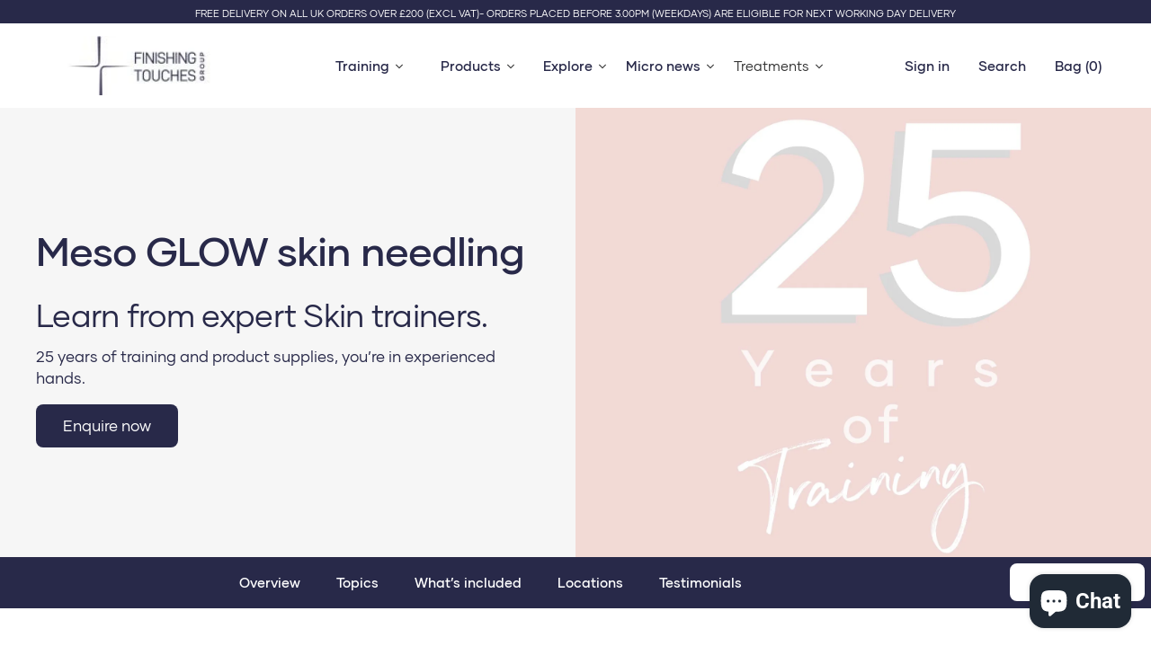

--- FILE ---
content_type: text/html; charset=utf-8
request_url: https://www.finishingtouchesgroup.com/pages/digital-skin-needling-training
body_size: 94131
content:
<!doctype html>

<html class="no-js" lang="en">
<head>
<meta name="smart-seo-integrated" content="true" /><title>Microneedling Skin Training Course – Finishing Touches Group</title>
<meta name='description' content='With over 25 years of training, we specialise in meso skin needling &amp; microneedling training with our hands on digital skin microneedling course.' />
<meta name='smartseo-keyword' content='' />
<meta name='smartseo-timestamp' content='0' /><meta charset="utf-8">
  <meta http-equiv="X-UA-Compatible" content="IE=edge,chrome=1">
  <meta name="viewport" content="width=device-width, initial-scale=1.0, height=device-height, minimum-scale=1.0, user-scalable=0">
  <meta name="theme-color" content=""><link rel="canonical" href="https://www.finishingtouchesgroup.com/pages/digital-skin-needling-training"><link rel="shortcut icon" href="//www.finishingtouchesgroup.com/cdn/shop/files/FT_1_32x32.png?v=1621005930" type="image/png"><meta property="og:type" content="website">
  <meta property="og:title" content="Microneedling Skin Training Course – Finishing Touches Group"><meta property="og:description" content="With over 25 years of training, we specialise in meso skin needling &amp; microneedling training with our hands on digital skin microneedling course."><meta property="og:url" content="https://www.finishingtouchesgroup.com/pages/digital-skin-needling-training">
<meta property="og:site_name" content="Finishing Touches Group"><meta name="twitter:card" content="summary"><meta name="twitter:title" content="Microneedling Skin Training Course – Finishing Touches Group">
  <meta name="twitter:description" content="With over 25 years of training, we specialise in meso skin needling &amp; microneedling training with our hands on digital skin microneedling course.">

  <script>window.performance && window.performance.mark && window.performance.mark('shopify.content_for_header.start');</script><meta name="google-site-verification" content="mc-kuC29_Wa05yB0l6oDhqU0NdUeHv1fyqJaN-RY2BA">
<meta name="google-site-verification" content="34CNmI7oQCcEHjsNeOO9gnngOVGK2QZ_nHSpDtJudt0">
<meta id="shopify-digital-wallet" name="shopify-digital-wallet" content="/24150713/digital_wallets/dialog">
<meta name="shopify-checkout-api-token" content="cde49ad533851aa30f231150e4f05e49">
<meta id="in-context-paypal-metadata" data-shop-id="24150713" data-venmo-supported="false" data-environment="production" data-locale="en_US" data-paypal-v4="true" data-currency="GBP">
<script async="async" src="/checkouts/internal/preloads.js?locale=en-GB"></script>
<script id="shopify-features" type="application/json">{"accessToken":"cde49ad533851aa30f231150e4f05e49","betas":["rich-media-storefront-analytics"],"domain":"www.finishingtouchesgroup.com","predictiveSearch":true,"shopId":24150713,"locale":"en"}</script>
<script>var Shopify = Shopify || {};
Shopify.shop = "ftg-shop.myshopify.com";
Shopify.locale = "en";
Shopify.currency = {"active":"GBP","rate":"1.0"};
Shopify.country = "GB";
Shopify.theme = {"name":"Copy of Ft2020","id":180369949057,"schema_name":"Prestige","schema_version":"3.3.6","theme_store_id":null,"role":"main"};
Shopify.theme.handle = "null";
Shopify.theme.style = {"id":null,"handle":null};
Shopify.cdnHost = "www.finishingtouchesgroup.com/cdn";
Shopify.routes = Shopify.routes || {};
Shopify.routes.root = "/";</script>
<script type="module">!function(o){(o.Shopify=o.Shopify||{}).modules=!0}(window);</script>
<script>!function(o){function n(){var o=[];function n(){o.push(Array.prototype.slice.apply(arguments))}return n.q=o,n}var t=o.Shopify=o.Shopify||{};t.loadFeatures=n(),t.autoloadFeatures=n()}(window);</script>
<script id="shop-js-analytics" type="application/json">{"pageType":"page"}</script>
<script defer="defer" async type="module" src="//www.finishingtouchesgroup.com/cdn/shopifycloud/shop-js/modules/v2/client.init-shop-cart-sync_BdyHc3Nr.en.esm.js"></script>
<script defer="defer" async type="module" src="//www.finishingtouchesgroup.com/cdn/shopifycloud/shop-js/modules/v2/chunk.common_Daul8nwZ.esm.js"></script>
<script type="module">
  await import("//www.finishingtouchesgroup.com/cdn/shopifycloud/shop-js/modules/v2/client.init-shop-cart-sync_BdyHc3Nr.en.esm.js");
await import("//www.finishingtouchesgroup.com/cdn/shopifycloud/shop-js/modules/v2/chunk.common_Daul8nwZ.esm.js");

  window.Shopify.SignInWithShop?.initShopCartSync?.({"fedCMEnabled":true,"windoidEnabled":true});

</script>
<script>(function() {
  var isLoaded = false;
  function asyncLoad() {
    if (isLoaded) return;
    isLoaded = true;
    var urls = ["https:\/\/js.smile.io\/v1\/smile-shopify.js?shop=ftg-shop.myshopify.com","https:\/\/ecommplugins-scripts.trustpilot.com\/v2.1\/js\/header.min.js?settings=eyJrZXkiOiJwMDhTbHNKRFNrWG8yR1JnIiwicyI6InNrdSJ9\u0026shop=ftg-shop.myshopify.com","https:\/\/ecommplugins-trustboxsettings.trustpilot.com\/ftg-shop.myshopify.com.js?settings=1652206125222\u0026shop=ftg-shop.myshopify.com","https:\/\/christmas.saio.io\/snow_scripts?shop=ftg-shop.myshopify.com","https:\/\/christmas.saio.io\/calendar_scripts?shop=ftg-shop.myshopify.com","https:\/\/api.omegatheme.com\/facebook-chat\/client\/omg-fbc-custom.js?shop=ftg-shop.myshopify.com","https:\/\/widget.trustpilot.com\/bootstrap\/v5\/tp.widget.sync.bootstrap.min.js?shop=ftg-shop.myshopify.com","https:\/\/ext.spinwheelapp.com\/external\/v1\/d4c477eece879ee4\/spps.js?shop=ftg-shop.myshopify.com"];
    for (var i = 0; i < urls.length; i++) {
      var s = document.createElement('script');
      s.type = 'text/javascript';
      s.async = true;
      s.src = urls[i];
      var x = document.getElementsByTagName('script')[0];
      x.parentNode.insertBefore(s, x);
    }
  };
  if(window.attachEvent) {
    window.attachEvent('onload', asyncLoad);
  } else {
    window.addEventListener('load', asyncLoad, false);
  }
})();</script>
<script id="__st">var __st={"a":24150713,"offset":0,"reqid":"2326a897-6561-4b09-adb0-1bd3b41e7aba-1768991664","pageurl":"www.finishingtouchesgroup.com\/pages\/digital-skin-needling-training","s":"pages-79704948815","u":"aa7e6a5fd1aa","p":"page","rtyp":"page","rid":79704948815};</script>
<script>window.ShopifyPaypalV4VisibilityTracking = true;</script>
<script id="captcha-bootstrap">!function(){'use strict';const t='contact',e='account',n='new_comment',o=[[t,t],['blogs',n],['comments',n],[t,'customer']],c=[[e,'customer_login'],[e,'guest_login'],[e,'recover_customer_password'],[e,'create_customer']],r=t=>t.map((([t,e])=>`form[action*='/${t}']:not([data-nocaptcha='true']) input[name='form_type'][value='${e}']`)).join(','),a=t=>()=>t?[...document.querySelectorAll(t)].map((t=>t.form)):[];function s(){const t=[...o],e=r(t);return a(e)}const i='password',u='form_key',d=['recaptcha-v3-token','g-recaptcha-response','h-captcha-response',i],f=()=>{try{return window.sessionStorage}catch{return}},m='__shopify_v',_=t=>t.elements[u];function p(t,e,n=!1){try{const o=window.sessionStorage,c=JSON.parse(o.getItem(e)),{data:r}=function(t){const{data:e,action:n}=t;return t[m]||n?{data:e,action:n}:{data:t,action:n}}(c);for(const[e,n]of Object.entries(r))t.elements[e]&&(t.elements[e].value=n);n&&o.removeItem(e)}catch(o){console.error('form repopulation failed',{error:o})}}const l='form_type',E='cptcha';function T(t){t.dataset[E]=!0}const w=window,h=w.document,L='Shopify',v='ce_forms',y='captcha';let A=!1;((t,e)=>{const n=(g='f06e6c50-85a8-45c8-87d0-21a2b65856fe',I='https://cdn.shopify.com/shopifycloud/storefront-forms-hcaptcha/ce_storefront_forms_captcha_hcaptcha.v1.5.2.iife.js',D={infoText:'Protected by hCaptcha',privacyText:'Privacy',termsText:'Terms'},(t,e,n)=>{const o=w[L][v],c=o.bindForm;if(c)return c(t,g,e,D).then(n);var r;o.q.push([[t,g,e,D],n]),r=I,A||(h.body.append(Object.assign(h.createElement('script'),{id:'captcha-provider',async:!0,src:r})),A=!0)});var g,I,D;w[L]=w[L]||{},w[L][v]=w[L][v]||{},w[L][v].q=[],w[L][y]=w[L][y]||{},w[L][y].protect=function(t,e){n(t,void 0,e),T(t)},Object.freeze(w[L][y]),function(t,e,n,w,h,L){const[v,y,A,g]=function(t,e,n){const i=e?o:[],u=t?c:[],d=[...i,...u],f=r(d),m=r(i),_=r(d.filter((([t,e])=>n.includes(e))));return[a(f),a(m),a(_),s()]}(w,h,L),I=t=>{const e=t.target;return e instanceof HTMLFormElement?e:e&&e.form},D=t=>v().includes(t);t.addEventListener('submit',(t=>{const e=I(t);if(!e)return;const n=D(e)&&!e.dataset.hcaptchaBound&&!e.dataset.recaptchaBound,o=_(e),c=g().includes(e)&&(!o||!o.value);(n||c)&&t.preventDefault(),c&&!n&&(function(t){try{if(!f())return;!function(t){const e=f();if(!e)return;const n=_(t);if(!n)return;const o=n.value;o&&e.removeItem(o)}(t);const e=Array.from(Array(32),(()=>Math.random().toString(36)[2])).join('');!function(t,e){_(t)||t.append(Object.assign(document.createElement('input'),{type:'hidden',name:u})),t.elements[u].value=e}(t,e),function(t,e){const n=f();if(!n)return;const o=[...t.querySelectorAll(`input[type='${i}']`)].map((({name:t})=>t)),c=[...d,...o],r={};for(const[a,s]of new FormData(t).entries())c.includes(a)||(r[a]=s);n.setItem(e,JSON.stringify({[m]:1,action:t.action,data:r}))}(t,e)}catch(e){console.error('failed to persist form',e)}}(e),e.submit())}));const S=(t,e)=>{t&&!t.dataset[E]&&(n(t,e.some((e=>e===t))),T(t))};for(const o of['focusin','change'])t.addEventListener(o,(t=>{const e=I(t);D(e)&&S(e,y())}));const B=e.get('form_key'),M=e.get(l),P=B&&M;t.addEventListener('DOMContentLoaded',(()=>{const t=y();if(P)for(const e of t)e.elements[l].value===M&&p(e,B);[...new Set([...A(),...v().filter((t=>'true'===t.dataset.shopifyCaptcha))])].forEach((e=>S(e,t)))}))}(h,new URLSearchParams(w.location.search),n,t,e,['guest_login'])})(!0,!0)}();</script>
<script integrity="sha256-4kQ18oKyAcykRKYeNunJcIwy7WH5gtpwJnB7kiuLZ1E=" data-source-attribution="shopify.loadfeatures" defer="defer" src="//www.finishingtouchesgroup.com/cdn/shopifycloud/storefront/assets/storefront/load_feature-a0a9edcb.js" crossorigin="anonymous"></script>
<script data-source-attribution="shopify.dynamic_checkout.dynamic.init">var Shopify=Shopify||{};Shopify.PaymentButton=Shopify.PaymentButton||{isStorefrontPortableWallets:!0,init:function(){window.Shopify.PaymentButton.init=function(){};var t=document.createElement("script");t.src="https://www.finishingtouchesgroup.com/cdn/shopifycloud/portable-wallets/latest/portable-wallets.en.js",t.type="module",document.head.appendChild(t)}};
</script>
<script data-source-attribution="shopify.dynamic_checkout.buyer_consent">
  function portableWalletsHideBuyerConsent(e){var t=document.getElementById("shopify-buyer-consent"),n=document.getElementById("shopify-subscription-policy-button");t&&n&&(t.classList.add("hidden"),t.setAttribute("aria-hidden","true"),n.removeEventListener("click",e))}function portableWalletsShowBuyerConsent(e){var t=document.getElementById("shopify-buyer-consent"),n=document.getElementById("shopify-subscription-policy-button");t&&n&&(t.classList.remove("hidden"),t.removeAttribute("aria-hidden"),n.addEventListener("click",e))}window.Shopify?.PaymentButton&&(window.Shopify.PaymentButton.hideBuyerConsent=portableWalletsHideBuyerConsent,window.Shopify.PaymentButton.showBuyerConsent=portableWalletsShowBuyerConsent);
</script>
<script data-source-attribution="shopify.dynamic_checkout.cart.bootstrap">document.addEventListener("DOMContentLoaded",(function(){function t(){return document.querySelector("shopify-accelerated-checkout-cart, shopify-accelerated-checkout")}if(t())Shopify.PaymentButton.init();else{new MutationObserver((function(e,n){t()&&(Shopify.PaymentButton.init(),n.disconnect())})).observe(document.body,{childList:!0,subtree:!0})}}));
</script>
<link id="shopify-accelerated-checkout-styles" rel="stylesheet" media="screen" href="https://www.finishingtouchesgroup.com/cdn/shopifycloud/portable-wallets/latest/accelerated-checkout-backwards-compat.css" crossorigin="anonymous">
<style id="shopify-accelerated-checkout-cart">
        #shopify-buyer-consent {
  margin-top: 1em;
  display: inline-block;
  width: 100%;
}

#shopify-buyer-consent.hidden {
  display: none;
}

#shopify-subscription-policy-button {
  background: none;
  border: none;
  padding: 0;
  text-decoration: underline;
  font-size: inherit;
  cursor: pointer;
}

#shopify-subscription-policy-button::before {
  box-shadow: none;
}

      </style>

<script>window.performance && window.performance.mark && window.performance.mark('shopify.content_for_header.end');</script><link rel="stylesheet" href="//www.finishingtouchesgroup.com/cdn/shop/t/27/assets/theme.scss.css?v=68711868152052175681764233177">
  <link rel="stylesheet" href="//www.finishingtouchesgroup.com/cdn/shop/t/27/assets/swiper-bundle.min.css?v=37689058628796534481750420230">
  <link rel="stylesheet" href="https://cdnjs.cloudflare.com/ajax/libs/font-awesome/5.15.1/css/all.min.css">  

<!-- Google Tag Manager -->
<script>(function(w,d,s,l,i){w[l]=w[l]||[];w[l].push({'gtm.start':
new Date().getTime(),event:'gtm.js'});var f=d.getElementsByTagName(s)[0],
j=d.createElement(s),dl=l!='dataLayer'?'&l='+l:'';j.async=true;j.src=
'https://www.googletagmanager.com/gtm.js?id='+i+dl;f.parentNode.insertBefore(j,f);
})(window,document,'script','dataLayer','GTM-K4VS8F6');</script>
<!-- End Google Tag Manager -->
<script>

if(!window.jQuery){
	var jqueryScript = document.createElement('script');
	jqueryScript.setAttribute('src','https://ajax.googleapis.com/ajax/libs/jquery/3.6.0/jquery.min.js');
	document.head.appendChild(jqueryScript);
}

__DL__jQueryinterval = setInterval(function(){
	// wait for jQuery to load & run script after jQuery has loaded
	if(window.jQuery){
    	// search parameters
    	getURLParams = function(name, url){
        	if (!url) url = window.location.href;
        	name = name.replace(/[\[\]]/g, "\\$&");
        	var regex = new RegExp("[?&]" + name + "(=([^&#]*)|&|#|$)"),
        	results = regex.exec(url);
        	if (!results) return null;
        	if (!results[2]) return '';
        	return decodeURIComponent(results[2].replace(/\+/g, " "));
    	};
   	 
    	/**********************
    	* DYNAMIC DEPENDENCIES
    	***********************/
   	 
    	__DL__ = {
        	dynamicCart: true,  // if cart is dynamic (meaning no refresh on cart add) set to true
        	debug: false, // if true, console messages will be displayed
        	cart: null,
        	wishlist: null,
        	removeCart: null
    	};
   	 
    	customBindings = {
        	cartTriggers: [],
        	viewCart: [],
        	removeCartTrigger: [],
        	cartVisableSelector: [],
        	promoSubscriptionsSelectors: [],
        	promoSuccess: [],
        	ctaSelectors: [],
        	newsletterSelectors: [],
        	newsletterSuccess: [],
        	searchPage: [],
        	wishlistSelector: [],
        	removeWishlist: [],
        	wishlistPage: [],
        	searchTermQuery: [getURLParams('q')], // replace var with correct query
    	};
   	 
    	/* DO NOT EDIT */
    	defaultBindings = {
        	cartTriggers: ['form[action="/cart/add"] [type="submit"],.add-to-cart,.cart-btn'],
        	viewCart: ['form[action="/cart"],.my-cart,.trigger-cart,#mobileCart'],
        	removeCartTrigger: ['[href*="/cart/change"]'],
        	cartVisableSelector: ['.inlinecart.is-active,.inline-cart.is-active'],
        	promoSubscriptionsSelectors: [],
        	promoSuccess: [],
        	ctaSelectors: [],
        	newsletterSelectors: ['input.contact_email'],
        	newsletterSuccess: ['.success_message'],
        	searchPage: ['search'],
        	wishlistSelector: [],
        	removeWishlist: [],
        	wishlistPage: []
    	};
   	 
    	// stitch bindings
    	objectArray = customBindings;
    	outputObject = __DL__;
   	 
    	applyBindings = function(objectArray, outputObject){
        	for (var x in objectArray) {  
            	var key = x;
            	var objs = objectArray[x];
            	values = [];    
            	if(objs.length > 0){    
                	values.push(objs);
                	if(key in outputObject){         	 
                    	values.push(outputObject[key]);
                    	outputObject[key] = values.join(", ");
                	}else{   	 
                    	outputObject[key] = values.join(", ");
                	}   
            	}  
        	}
    	};
   	 
    	applyBindings(customBindings, __DL__);
    	applyBindings(defaultBindings, __DL__);
   	 
    	/**********************
    	* PREREQUISITE LIBRARIES
    	***********************/
   	 
    	clearInterval(__DL__jQueryinterval);
   	 
    	// jquery-cookies.js
    	if(typeof $.cookie!==undefined){
        	(function(a){if(typeof define==='function'&&define.amd){define(['jquery'],a)}else if(typeof exports==='object'){module.exports=a(require('jquery'))}else{a(jQuery)}}(function($){var g=/\+/g;function encode(s){return h.raw?s:encodeURIComponent(s)}function decode(s){return h.raw?s:decodeURIComponent(s)}function stringifyCookieValue(a){return encode(h.json?JSON.stringify(a):String(a))}function parseCookieValue(s){if(s.indexOf('"')===0){s=s.slice(1,-1).replace(/\\"/g,'"').replace(/\\\\/g,'\\')}try{s=decodeURIComponent(s.replace(g,' '));return h.json?JSON.parse(s):s}catch(e){}}function read(s,a){var b=h.raw?s:parseCookieValue(s);return $.isFunction(a)?a(b):b}var h=$.cookie=function(a,b,c){if(arguments.length>1&&!$.isFunction(b)){c=$.extend({},h.defaults,c);if(typeof c.expires==='number'){var d=c.expires,t=c.expires=new Date();t.setMilliseconds(t.getMilliseconds()+d*864e+5)}return(document.cookie=[encode(a),'=',stringifyCookieValue(b),c.expires?'; expires='+c.expires.toUTCString():'',c.path?'; path='+c.path:'',c.domain?'; domain='+c.domain:'',c.secure?'; secure':''].join(''))}var e=a?undefined:{},cookies=document.cookie?document.cookie.split('; '):[],i=0,l=cookies.length;for(;i<l;i++){var f=cookies[i].split('='),name=decode(f.shift()),cookie=f.join('=');if(a===name){e=read(cookie,b);break}if(!a&&(cookie=read(cookie))!==undefined){e[name]=cookie}}return e};h.defaults={};$.removeCookie=function(a,b){$.cookie(a,'',$.extend({},b,{expires:-1}));return!$.cookie(a)}}))}
   	 
    	/**********************
    	* Begin dataLayer Build
    	***********************/
   	 
    	window.dataLayer = window.dataLayer || [];  // init data layer if doesn't already exist

    	var template = "page.pf-71eb2597";
   	 
    	/**
    	* Landing Page Cookie
    	* 1. Detect if user just landed on the site
    	* 2. Only fires if Page Title matches website */
   	 
    	$.cookie.raw = true;
    	if ($.cookie('landingPage') === undefined || $.cookie('landingPage').length === 0) {
        	var landingPage = true;
        	$.cookie('landingPage', unescape);
        	$.removeCookie('landingPage', {path: '/'});
        	$.cookie('landingPage', 'landed', {path: '/'});
    	} else {
        	var landingPage = false;
        	$.cookie('landingPage', unescape);
        	$.removeCookie('landingPage', {path: '/'});
        	$.cookie('landingPage', 'refresh', {path: '/'});
    	}
    	if (__DL__.debug) {
        	console.log('Landing Page: ' + landingPage);
    	}
   	 
    	/**
    	* Log State Cookie */
   	 
    	
    	var isLoggedIn = false;
    	
    	if (!isLoggedIn) {
        	$.cookie('logState', unescape);
        	$.removeCookie('logState', {path: '/'});
        	$.cookie('logState', 'loggedOut', {path: '/'});
    	} else {
        	if ($.cookie('logState') === 'loggedOut' || $.cookie('logState') === undefined) {
            	$.cookie('logState', unescape);
            	$.removeCookie('logState', {path: '/'});
            	$.cookie('logState', 'firstLog', {path: '/'});
        	} else if ($.cookie('logState') === 'firstLog') {
            	$.cookie('logState', unescape);
            	$.removeCookie('logState', {path: '/'});
            	$.cookie('logState', 'refresh', {path: '/'});
        	}
    	}
   	 
    	if ($.cookie('logState') === 'firstLog') {
        	var firstLog = true;
    	} else {
        	var firstLog = false;
    	}
   	 
    	/**********************
    	* DATALAYER SECTIONS
    	***********************/
   	 
    	/**
    	* DATALAYER: Landing Page
    	* Fires any time a user first lands on the site. */
   	 
    	if ($.cookie('landingPage') === 'landed') {
        	dataLayer.push({
            	'pageType': 'Landing',
            	'event': 'first_time_visitor'
        	});
    	}
   	 
    	/**
    	* DATALAYER: Log State
    	* 1. Determine if user is logged in or not.
    	* 2. Return User specific data. */
   	 
    	var logState = {
        	
        	
        	'logState' : "Logged Out",
        	
        	
        	'firstLog'  	: firstLog,
        	'customerEmail' : null,
        	'timestamp' 	: Date().replace(/\(.*?\)/g,''),  
        	
        	'customerType'   	: 'New',
        	'customerTypeNumber' :'1',
        	
        	'shippingInfo' : {
            	'fullName'  : null,
            	'firstName' : null,
            	'lastName'  : null,
            	'address1'  : null,
            	'address2'  : null,
            	'street'	: null,
            	'city'  	: null,
            	'province'  : null,
            	'zip'   	: null,
            	'country'   : null,
            	'phone' 	: null,
        	},
        	'billingInfo' : {
            	'fullName'  : null,
            	'firstName' : null,
            	'lastName'  : null,
            	'address1'  : null,
            	'address2'  : null,
            	'street'	: null,
            	'city'  	: null,
            	'province'  : null,
            	'zip'   	: null,
            	'country'   : null,
            	'phone' 	: null,
        	},
        	'checkoutEmail' : null,
        	'currency'  	: "GBP",
        	'pageType'  	: 'Log State',
        	'event'     	: 'logState'
    	}
    	dataLayer.push(logState);
    	/**
    	* DATALAYER: Homepage */
   	 
    	if(document.location.pathname == "/"){
        	dataLayer.push({
            	'pageType' : 'Homepage',
            	'event'	: 'homepage',
            	logState
        	});
    	}
 	 
    	/**
    	* DATALAYER: 404 Pages
    	* Fire on 404 Pages */
 		 
    	/**
    	* DATALAYER: Blog Articles
    	* Fire on Blog Article Pages */
    	
   	 
    	/** DATALAYER: Product List Page (Collections, Category)
    	* Fire on all product listing pages. */
    	
       	 
    	/** DATALAYER: Product Page
    	* Fire on all Product View pages. */
    	
 	 
    	/** DATALAYER: Cart View
    	* Fire anytime a user views their cart (non-dynamic) */          	 
    	
           	 
    	/** DATALAYER: Checkout on Shopify Plus **/
    	if(Shopify.Checkout){
        	var ecommerce = {
            	'transaction_id': 'null',
            	'affiliation': "Finishing Touches Group",
            	'value': "",
            	'tax': "",
            	'shipping': "",
            	'subtotal': "",
            	'currency': null,
            	
            	'email': null,
            	'items':[],
            	};
        	if(Shopify.Checkout.step){
            	if(Shopify.Checkout.step.length > 0){
                	if (Shopify.Checkout.step === 'contact_information'){
                    	dataLayer.push({
                        	'event'	:'begin_checkout',
                        	'pageType' :'Customer Information',
                        	'step': 1,
                   		 ecommerce
                    	});
                	}else if (Shopify.Checkout.step === 'shipping_method'){
                    	dataLayer.push({
                        	'event'	:'add_shipping_info',
                        	'pageType' :'Shipping Information',
                        	ecommerce
                    	});
                	}else if( Shopify.Checkout.step === "payment_method" ){
                    	dataLayer.push({
                        	'event'	:'add_payment_info',
                        	'pageType' :'Add Payment Info',
                   		 ecommerce
                    	});
                	}
            	}
                       	 
            	/** DATALAYER: Transaction */
            	if(Shopify.Checkout.page == "thank_you"){
                	dataLayer.push({
                	'pageType' :'Transaction',
                	'event'	:'purchase',
                	ecommerce
                	});
            	}          	 
        	}
    	}
         	 
    	/** DOM Ready **/    
    	$(document).ready(function() {
        	/** DATALAYER: Search Results */
        	var searchPage = new RegExp(__DL__.searchPage, "g");
        	if(document.location.pathname.match(searchPage)){
            	var ecommerce = {
                	items :[],
            	};
            	dataLayer.push({
                	'pageType'   : "Search",
                	'search_term' : __DL__.searchTermQuery,                                  	 
                	'event'  	: "search",
                	'item_list_name'  : null,
                	ecommerce
            	});    
        	}
       	 
        	/** DATALAYER: Remove From Cart **/
        	

        	/** Google Tag Manager **/
        	(function(w,d,s,l,i){w[l]=w[l]||[];w[l].push({'gtm.start':
        	new Date().getTime(),event:'gtm.js'});var f=d.getElementsByTagName(s)[0],
        	j=d.createElement(s),dl=l!='dataLayer'?'&l='+l:'';j.async=true;j.src=
        	'https://www.googletagmanager.com/gtm.js?id='+i+dl;f.parentNode.insertBefore(j,f);
        	})(window,document,'script','dataLayer','GTM-K4VS8F6');

    	}); // document ready
	}
}, 500);
 
</script> 

  
  <!-- Google Tag Manager -->
  <!-- Global site tag (gtag.js) - Google Ads: 776425573 -->
  <script async src="https://www.googletagmanager.com/gtag/js?id=AW-776425573"></script>
  <script> window.dataLayer = window.dataLayer || []; function gtag(){dataLayer.push(arguments);} gtag('js', new Date()); gtag('config', 'AW-776425573'); </script>
  
  <!-- Event snippet for FTG TRAINING LEAD SUBMISSION conversion page In your html page, add the snippet and call gtag_report_conversion when someone clicks on the chosen link or button. -->
  <script> 
    function gtag_report_conversion(url) { 
      var callback = function () { if (typeof(url) != 'undefined') { window.location = url; } }; 
      gtag('event', 'conversion', { 'send_to': 'AW-776425573/2RO4CJHfj9gBEOWgnfIC', 'event_callback': callback }); 
      return false; } 
  </script> 
  <!-- End Google Tag Manager -->

  <script>
    // This allows to expose several variables to the global scope, to be used in scripts
    window.theme = {
      template: "page",
      shopCurrency: "GBP",
      moneyFormat: "£{{amount}}",
      moneyWithCurrencyFormat: "£{{amount}} GBP",
      currencyConversionEnabled: false,
      currencyConversionMoneyFormat: "money_format",
      currencyConversionRoundAmounts: false,
      productImageSize: "square",
      searchMode: "product",
      showPageTransition: false,
      showElementStaggering: false,
      showImageZooming: true,
      enableExperimentalResizeObserver: false
    };

    window.languages = {
      cartAddNote: "Thank you!",
      cartEditNote: "Edit Order Note",
      productImageLoadingError: "This image could not be loaded. Please try to reload the page.",
      productFormAddToCart: "Add to bag",
      productFormUnavailable: "Unavailable",
      productFormSoldOut: "Sold Out",
      shippingEstimatorOneResult: "1 option available:",
      shippingEstimatorMoreResults: "{{count}} options available:",
      shippingEstimatorNoResults: "No shipping could be found"
    };

    window.lazySizesConfig = {
      loadHidden: false,
      hFac: 0.5,
      expFactor: 2,
      ricTimeout: 150,
      lazyClass: 'Image--lazyLoad',
      loadingClass: 'Image--lazyLoading',
      loadedClass: 'Image--lazyLoaded'
    };

    document.documentElement.className = document.documentElement.className.replace('no-js', 'js');
    document.documentElement.style.setProperty('--window-height', window.innerHeight + 'px');

    // We do a quick detection of some features (we could use Modernizr but for so little...)
    (function() {
      document.documentElement.className += ((window.CSS && window.CSS.supports('(position: sticky) or (position: -webkit-sticky)')) ? ' supports-sticky' : ' no-supports-sticky');
      document.documentElement.className += (window.matchMedia('(-moz-touch-enabled: 1), (hover: none)')).matches ? ' no-supports-hover' : ' supports-hover';
    }());

    // This code is done to force reload the page when the back button is hit (which allows to fix stale data on cart, for instance)
    if (performance.navigation.type === 2) {
      location.reload(true);
    }
  </script>

  <script src="//www.finishingtouchesgroup.com/cdn/shop/t/27/assets/lazysizes.min.js?v=174358363404432586981750420230" async></script>

  
<script src="https://polyfill-fastly.net/v3/polyfill.min.js?unknown=polyfill&features=fetch,Element.prototype.closest,Element.prototype.remove,Element.prototype.classList,Array.prototype.includes,Array.prototype.fill,Object.assign,CustomEvent,IntersectionObserver,IntersectionObserverEntry" defer></script>
  <script src="https://ajax.googleapis.com/ajax/libs/jquery/3.3.1/jquery.min.js"></script>
  <script src="//www.finishingtouchesgroup.com/cdn/shop/t/27/assets/libs.min.js?v=88466822118989791001750420230" defer></script>
  <script src="//www.finishingtouchesgroup.com/cdn/shop/t/27/assets/jquery.magnific-popup.min.js?v=184369421263510081681750420230"></script>
  <script src="//www.finishingtouchesgroup.com/cdn/shop/t/27/assets/swiper-bundle.min.js?v=125526027888328699411750420230"></script>
  <script src="//www.finishingtouchesgroup.com/cdn/shop/t/27/assets/theme.js?v=174017117052647096151750420230" defer></script>
  <script src="//www.finishingtouchesgroup.com/cdn/shop/t/27/assets/shipping-estimator.js?v=170332979451641964111750420230" defer></script>
  <script src="//www.finishingtouchesgroup.com/cdn/shop/t/27/assets/custom.js?v=166022615873165025361750420230" defer></script>
  <link rel="stylesheet" type="text/css" href="//www.finishingtouchesgroup.com/cdn/shop/t/27/assets/slick.css?v=126832441728374759631750420230"/>
  <script type="text/javascript" src="//www.finishingtouchesgroup.com/cdn/shop/t/27/assets/slick.min.js?v=71779134894361685811750420230"></script>

  
<meta name="google-site-verification" content="-YW7hrUWasRQiVe8nC58_xFhjNrRrdbMmax707ka0M4" /><!-- "snippets/weglot_hreftags.liquid" was not rendered, the associated app was uninstalled -->
  <!-- "snippets/weglot_switcher.liquid" was not rendered, the associated app was uninstalled -->
 

<script>window.__pagefly_analytics_settings__={"version":2,"visits":1609,"dashboardVisits":"27","storefrontPassword":"","acceptGDPR":true,"acceptTracking":true,"planMigrated":true,"install_app":"1","klaviyoListKey":"MFNKPU","create_first_regular_page":"1","pageflyThemeId":83354091599,"first_visit_pricing_plan":"1","publish_first_regular_page":"1","create_first_password_page":"1","feedbackTriggered":[{"triggeredAt":"2022-04-12T13:17:30.934Z","type":"OLD_USER"}],"acceptGATracking":true,"acceptCrisp":true,"acceptCookies":true};</script>
   
  
  
  

        
        
<script>
    
    
    
    
    var gsf_conversion_data = {page_type : '', event : '',};
    
</script>
<link rel="dns-prefetch" href="https://cdn.secomapp.com/">
<link rel="dns-prefetch" href="https://ajax.googleapis.com/">
<link rel="dns-prefetch" href="https://cdnjs.cloudflare.com/">
<link rel="preload" as="stylesheet" href="//www.finishingtouchesgroup.com/cdn/shop/t/27/assets/sca-pp.css?v=178374312540912810101750420230">

<link rel="stylesheet" href="//www.finishingtouchesgroup.com/cdn/shop/t/27/assets/sca-pp.css?v=178374312540912810101750420230">
 <script>
  
  SCAPPShop = {};
    
  </script> 

                    
  









  <!-- PageFly meta image -->


<!-- PageFly Header Render begins -->
  
  <script>
    window.addEventListener('load', () => {
      // fallback for gtag when not initialized
      if(typeof window.gtag !== 'function') {
        window.gtag = (str1, str2, obj) => {
        }
      }
    }) 
  </script>
  <!-- PageFly begins loading custom fonts -->
    <link rel="preload" as="font" fetchpriority="low" href="https://cdn.shopify.com/s/files/1/2415/0713/files/Gilmer-Light.woff2?v=1718880782" type="font/woff2" crossorigin><link rel="preload" as="font" fetchpriority="low" href="https://cdn.shopify.com/s/files/1/2415/0713/files/Gilmer-Medium.woff2?v=1718880782" type="font/woff2" crossorigin><link rel="preload" as="font" fetchpriority="low" href="https://cdn.shopify.com/s/files/1/2415/0713/files/Gilmer-Regular.woff2?v=1718880782" type="font/woff2" crossorigin><link rel="preload" as="font" fetchpriority="low" href="https://cdn.shopify.com/s/files/1/2415/0713/files/Gilmer-Bold.woff2?v=1718880782" type="font/woff2" crossorigin>
    <style>@font-face {
      font-family: 'Gilmer Light';
      src: url("https://cdn.shopify.com/s/files/1/2415/0713/files/Gilmer-Light.woff2?v=1718880782") format("woff2");
      font-display: swap;
    }@font-face {
      font-family: 'Gilmer Medium';
      src: url("https://cdn.shopify.com/s/files/1/2415/0713/files/Gilmer-Medium.woff2?v=1718880782") format("woff2");
      font-display: swap;
    }@font-face {
      font-family: 'Gilmer Regular';
      src: url("https://cdn.shopify.com/s/files/1/2415/0713/files/Gilmer-Regular.woff2?v=1718880782") format("woff2");
      font-display: swap;
    }@font-face {
      font-family: 'Gilmer Bold';
      src: url("https://cdn.shopify.com/s/files/1/2415/0713/files/Gilmer-Bold.woff2?v=1718880782") format("woff2");
      font-display: swap;
    }</style>
    <!-- PageFly ends loading custom fonts -->
<style>.__pf .pf-c-ct,.__pf .pf-c-lt,.__pf .pf-c-rt{align-content:flex-start}.__pf .oh,.pf-sr-only{overflow:hidden}.__pf img,.__pf video{max-width:100%;border:0;vertical-align:middle}.__pf [tabIndex],.__pf button,.__pf input,.__pf select,.__pf textarea{touch-action:manipulation}.__pf:not([data-pf-editor-version=gen-2]) :focus-visible{outline:0!important;box-shadow:none!important}.__pf:not([data-pf-editor-version=gen-2]) :not(input):not(select):not(textarea):not([data-active=true]):focus-visible{border:none!important}.__pf *,.__pf :after,.__pf :before{box-sizing:border-box}.__pf [disabled],.__pf [readonly]{cursor:default}.__pf [data-href],.__pf button:not([data-pf-id]):hover{cursor:pointer}.__pf [disabled]:not([disabled=false]),.pf-dialog svg{pointer-events:none}.__pf [hidden]{display:none!important}.__pf [data-link=inherit]{color:inherit;text-decoration:none}.__pf [data-pf-placeholder]{outline:0;height:auto;display:none;pointer-events:none!important}.__pf .pf-ifr,.__pf [style*="--ratio"] img{height:100%;left:0;top:0;width:100%;position:absolute}.__pf .pf-r,.__pf .pf-r-eh>.pf-c{display:flex}.__pf [style*="--cw"]{padding:0 15px;width:100%;margin:auto;max-width:var(--cw)}.__pf .pf-ifr{border:0}.__pf .pf-bg-lazy{background-image:none!important}.__pf .pf-r{flex-wrap:wrap}.__pf .pf-r-dg{display:grid}.__pf [style*="--c-xs"]{max-width:calc(100%/12*var(--c-xs));flex-basis:calc(100%/12*var(--c-xs))}.__pf [style*="--s-xs"]{margin:0 calc(-1 * var(--s-xs))}.__pf [style*="--s-xs"]>.pf-c{padding:var(--s-xs)}.__pf .pf-r-ew>.pf-c{flex-grow:1;flex-basis:0}.__pf [style*="--ew-xs"]>.pf-c{flex-basis:calc(100% / var(--ew-xs));max-width:calc(100% / var(--ew-xs))}.__pf [style*="--ratio"]{position:relative;padding-bottom:var(--ratio)}.main-content{padding:0}.footer-section,.site-footer,.site-footer-wrapper,main .accent-background+.shopify-section{margin:0}@media (max-width:767.4999px){.__pf .pf-hide{display:none!important}}@media (max-width:1024.4999px) and (min-width:767.5px){.__pf .pf-sm-hide{display:none!important}}@media (max-width:1199.4999px) and (min-width:1024.5px){.__pf .pf-md-hide{display:none!important}}@media (min-width:767.5px){.__pf [style*="--s-sm"]{margin:0 calc(-1 * var(--s-sm))}.__pf [style*="--c-sm"]{max-width:calc(100%/12*var(--c-sm));flex-basis:calc(100%/12*var(--c-sm))}.__pf [style*="--s-sm"]>.pf-c{padding:var(--s-sm)}.__pf [style*="--ew-sm"]>.pf-c{flex-basis:calc(100% / var(--ew-sm));max-width:calc(100% / var(--ew-sm))}}@media (min-width:1024.5px){.__pf [style*="--s-md"]{margin:0 calc(-1 * var(--s-md))}.__pf [style*="--c-md"]{max-width:calc(100%/12*var(--c-md));flex-basis:calc(100%/12*var(--c-md))}.__pf [style*="--s-md"]>.pf-c{padding:var(--s-md)}.__pf [style*="--ew-md"]>.pf-c{flex-basis:calc(100% / var(--ew-md));max-width:calc(100% / var(--ew-md))}}@media (min-width:1199.5px){.__pf [style*="--s-lg"]{margin:0 calc(-1 * var(--s-lg))}.__pf [style*="--c-lg"]{max-width:calc(100%/12*var(--c-lg));flex-basis:calc(100%/12*var(--c-lg))}.__pf [style*="--s-lg"]>.pf-c{padding:var(--s-lg)}.__pf [style*="--ew-lg"]>.pf-c{flex-basis:calc(100% / var(--ew-lg));max-width:calc(100% / var(--ew-lg))}.__pf .pf-lg-hide{display:none!important}}.__pf .pf-r-eh>.pf-c>div{width:100%}.__pf .pf-c-lt{justify-content:flex-start;align-items:flex-start}.__pf .pf-c-ct{justify-content:center;align-items:flex-start}.__pf .pf-c-rt{justify-content:flex-end;align-items:flex-start}.__pf .pf-c-lm{justify-content:flex-start;align-items:center;align-content:center}.__pf .pf-c-cm{justify-content:center;align-items:center;align-content:center}.__pf .pf-c-rm{justify-content:flex-end;align-items:center;align-content:center}.__pf .pf-c-cb,.__pf .pf-c-lb,.__pf .pf-c-rb{align-content:flex-end}.__pf .pf-c-lb{justify-content:flex-start;align-items:flex-end}.__pf .pf-c-cb{justify-content:center;align-items:flex-end}.__pf .pf-c-rb{justify-content:flex-end;align-items:flex-end}.pf-no-border:not(:focus-visible){border:none;outline:0}.pf-sr-only{position:absolute;width:1px;height:1px;padding:0;clip:rect(0,0,0,0);white-space:nowrap;clip-path:inset(50%);border:0}.pf-close-dialog-btn,.pf-dialog{background:0 0;border:none;padding:0}.pf-visibility-hidden{visibility:hidden}.pf-dialog{top:50%;left:50%;transform:translate(-50%,-50%);max-height:min(calc(9/16*100vw),calc(100% - 6px - 2em));-webkit-overflow-scrolling:touch;overflow:hidden;margin:0}.pf-dialog::backdrop{background:rgba(0,0,0,.9);opacity:1}.pf-close-dialog-btn{position:absolute;top:0;right:0;height:16px;margin-bottom:8px;cursor:pointer}.pf-close-dialog-btn:not(:focus-visible){box-shadow:none}.pf-dialog-content{display:block;margin:24px auto auto;width:100%;height:calc(100% - 24px)}.pf-dialog-content>*{width:100%;height:100%;border:0}</style>
<style>@media all{.__pf .pf-gs-button-1,.__pf .pf-gs-button-2,.__pf .pf-gs-button-3{padding:12px 20px;font-size:16px;line-height:16px;letter-spacing:0;margin:0}.__pf{--pf-primary-color:rgb(250, 84, 28);--pf-secondary-color:rgb(121, 103, 192);--pf-foreground-color:rgb(28, 29, 31);--pf-background-color:rgb(244, 245, 250);--pf-primary-font:"Playfair Display";--pf-secondary-font:"Lato";--pf-tertiary-font:"Source Sans Pro"}.__pf .pf-gs-button-1{background-color:#919da9;color:#fff}.__pf .pf-gs-button-2{color:#919da9;border:1px solid #919da9}.__pf .pf-gs-button-3{background-color:#919da9;color:#fff;border-radius:40px}.__pf .pf-gs-button-4{color:#919da9;border-radius:40px;border:1px solid #919da9;padding:12px 20px;margin:0;font-size:16px;line-height:16px;letter-spacing:0}.__pf .pf-gs-button-5,.__pf .pf-gs-button-6{color:#919da9;border-style:solid;border-color:#919da9;padding:12px 20px;font-size:16px;line-height:16px;letter-spacing:0}.__pf .pf-gs-button-5{border-width:0 0 3px;margin:0}.__pf .pf-gs-button-6{border-width:0 3px 3px 0;margin:0}.__pf .pf-gs-icon-1,.__pf .pf-gs-icon-2{background-color:#919da9;color:#fff;padding:8px;margin:0;border-style:none}.__pf .pf-gs-icon-1{border-radius:0}.__pf .pf-gs-icon-2{border-radius:50%}.__pf .pf-gs-icon-3,.__pf .pf-gs-icon-4{background-color:#fff;color:#919da9;padding:8px;margin:0;border:1px solid #919da9}.__pf .pf-gs-icon-4{border-radius:50%}.__pf .pf-gs-icon-5,.__pf .pf-gs-icon-6{background-color:#f5f5f5;color:#919da9;padding:8px;margin:0;border:1px solid #919da9}.__pf .pf-gs-icon-6{border-radius:50%}.__pf .pf-gs-image-1{width:100%}.__pf .pf-gs-image-2{border:3px solid #919da9;width:100%}.__pf .pf-gs-image-3{border:3px solid #919da9;padding:10px;width:100%}.__pf .pf-gs-image-4,.__pf .pf-gs-image-5{border-radius:50%;width:100%}.__pf .pf-gs-image-5{border:3px solid #919da9}.__pf .pf-gs-image-6{border-radius:50%;border:3px solid #919da9;padding:10px;width:100%}.__pf .pf-gs-heading-1,.__pf .pf-gs-heading-2,.__pf .pf-gs-heading-3,.__pf .pf-gs-heading-4,.__pf .pf-gs-heading-5{color:#000;padding:0;margin:18px 0}.__pf .pf-gs-heading-1{font-size:32px}.__pf .pf-gs-heading-2{font-size:24px}.__pf .pf-gs-heading-3{font-size:20px}.__pf .pf-gs-heading-4{font-size:18px}.__pf .pf-gs-heading-5{font-size:16px}.__pf .pf-gs-heading-6{margin:18px 0;font-size:14px;color:#000;padding:0}.__pf .pf-gs-paragraph-1,.__pf .pf-gs-paragraph-2,.__pf .pf-gs-paragraph-3,.__pf .pf-gs-paragraph-4{color:#000;padding:0;margin:16px 0;font-size:16px}.__pf .pf-gs-paragraph-1{text-align:left}.__pf .pf-gs-paragraph-2{text-align:right}.__pf .pf-gs-paragraph-3{text-align:center}.__pf .pf-gs-divider-1{color:#919da9;padding:16px 0;margin:0}.__pf .pf-gs-divider-2{color:#444749;padding:16px 0;margin:0}.__pf .pf-gs-divider-3{color:#b9bfca;padding:16px 0;margin:0}}</style>
<style>.pf-color-scheme-1,.pf-color-scheme-2{--pf-scheme-shadow-color:rgb(0, 0, 0, 0.25)}.pf-color-scheme-1{--pf-scheme-bg-color: ;--pf-scheme-text-color: ;--pf-scheme-btn-bg-color: ;--pf-scheme-btn-text-color: ;--pf-scheme-border-color: ;background-color:var(--pf-scheme-bg-color);background-image:var(--pf-scheme-bg-gradient-color);border-color:var(--pf-scheme-border-color);color:var(--pf-scheme-text-color)}.pf-color-scheme-2,.pf-color-scheme-3{--pf-scheme-btn-text-color:rgb(255, 255, 255);background-color:var(--pf-scheme-bg-color);background-image:var(--pf-scheme-bg-gradient-color);border-color:var(--pf-scheme-border-color);color:var(--pf-scheme-text-color)}.pf-color-scheme-2{--pf-scheme-bg-color:rgba(255, 255, 255, 0);--pf-scheme-text-color:rgb(0, 0, 0);--pf-scheme-btn-bg-color:rgb(145, 157, 169);--pf-scheme-border-color:rgba(0, 0, 0)}.pf-color-scheme-3,.pf-color-scheme-4{--pf-scheme-text-color:rgb(18, 18, 18);--pf-scheme-btn-bg-color:rgb(18, 18, 18);--pf-scheme-border-color:rgb(18, 18, 18)}.pf-color-scheme-3{--pf-scheme-bg-color:rgb(255, 255, 255);--pf-scheme-shadow-color:rgb(18, 18, 18)}.pf-color-scheme-4{--pf-scheme-bg-color:rgb(243, 243, 243);--pf-scheme-btn-text-color:rgb(243, 243, 243);--pf-scheme-shadow-color:rgb(18, 18, 18);background-color:var(--pf-scheme-bg-color);background-image:var(--pf-scheme-bg-gradient-color);border-color:var(--pf-scheme-border-color);color:var(--pf-scheme-text-color)}.pf-color-scheme-5,.pf-color-scheme-6,.pf-color-scheme-7{--pf-scheme-text-color:rgb(255, 255, 255);--pf-scheme-btn-bg-color:rgb(255, 255, 255);--pf-scheme-border-color:rgb(255, 255, 255);--pf-scheme-shadow-color:rgb(18, 18, 18);background-color:var(--pf-scheme-bg-color);background-image:var(--pf-scheme-bg-gradient-color);border-color:var(--pf-scheme-border-color);color:var(--pf-scheme-text-color)}.pf-color-scheme-5{--pf-scheme-bg-color:rgb(36, 40, 51);--pf-scheme-btn-text-color:rgb(0, 0, 0)}.pf-color-scheme-6{--pf-scheme-bg-color:rgb(18, 18, 18);--pf-scheme-btn-text-color:rgb(18, 18, 18)}.pf-color-scheme-7{--pf-scheme-bg-color:rgb(51, 79, 180);--pf-scheme-btn-text-color:rgb(51, 79, 180)}[data-pf-type^=Button]{background-color:var(--pf-scheme-btn-bg-color);background-image:var(--pf-scheme-btn-bg-gradient-color);color:var(--pf-scheme-btn-text-color)}.pf-typography-2{font-family:Gilmer Light;font-weight:400}.pf-typography-3{font-family:Gilmer Medium;font-weight:400}.pf-typography-4{font-family:Gilmer Regular;font-weight:400}@media all{.__pf .pf-button-2,.__pf .pf-button-3,.__pf .pf-button-4{padding:12px 20px;margin:0;font-size:16px;line-height:16px;letter-spacing:0}.__pf .pf-button-2{background-color:#919da9;color:#fff}.__pf .pf-button-3{color:#919da9;border:1px solid #919da9}.__pf .pf-button-4{background-color:#919da9;color:#fff;border-radius:40px}.__pf .pf-button-5{color:#919da9;border-radius:40px;border:1px solid #919da9;padding:12px 20px;margin:0;font-size:16px;line-height:16px;letter-spacing:0}.__pf .pf-button-6,.__pf .pf-button-7{color:#919da9;border-style:solid;border-color:#919da9;margin:0;font-size:16px;line-height:16px;letter-spacing:0;padding:12px 20px}.__pf .pf-button-6{border-width:0 0 3px}.__pf .pf-button-7{border-width:0 3px 3px 0}.__pf .pf-button-8{background-color:#919da9;color:#fff;padding:12px 20px}.__pf .pf-icon-1,.__pf .pf-text-1,.__pf .pf-text-6,.__pf .pf-text-7,.pf-icon2-1,.pf-icon2-2,.pf-icon2-3,.pf-icon2-4,.pf-icon2-5,.pf-icon2-6,.pf-icon2-7{background-color:var(--pf-scheme-bg-color);color:var(--pf-scheme-text-color)}.__pf .pf-icon-2,.__pf .pf-icon-3{background-color:#919da9;color:#fff;padding:8px;margin:0;border-style:none}.__pf .pf-icon-2{border-radius:0}.__pf .pf-icon-3{border-radius:50%}.__pf .pf-icon-4,.__pf .pf-icon-5{background-color:#fff;color:#919da9;padding:8px;margin:0;border:1px solid #919da9}.__pf .pf-icon-5{border-radius:50%}.__pf .pf-icon-6,.__pf .pf-icon-7{background-color:#f5f5f5;color:#919da9;padding:8px;margin:0;border:1px solid #919da9}.__pf .pf-icon-7{border-radius:50%}.__pf .pf-text-2,.__pf .pf-text-3,.__pf .pf-text-4,.__pf .pf-text-5{margin:16px 0;font-size:16px;color:#000;padding:0}.__pf .pf-text-2{text-align:left;font-family:"Gilmer Regular"}.__pf .pf-text-3{text-align:right}.__pf .pf-text-4{text-align:center}.__pf .pf-divider-1{color:var(--pf-scheme-text-color)}.__pf .pf-divider-2{color:#919da9;padding:16px 0;margin:0}.__pf .pf-divider-3{color:#444749;padding:16px 0;margin:0}.__pf .pf-divider-4{color:#b9bfca;padding:16px 0;margin:0}.__pf .pf-heading-1-h1,.__pf .pf-heading-1-h2,.__pf .pf-heading-1-h3,.__pf .pf-heading-1-h4,.__pf .pf-heading-1-h5,.__pf .pf-heading-1-h6{color:var(--pf-scheme-text-color);background-color:var(--pf-scheme-bg-color)}.__pf .pf-heading-2-h1{margin:18px 0;font-size:32px;color:#000;padding:0;font-family:"Gilmer Bold"}.__pf .pf-heading-2-h2,.__pf .pf-heading-2-h3{font-family:"Gilmer Medium";color:#000;margin:18px 0;padding:0}.__pf .pf-heading-2-h2{font-size:24px}.__pf .pf-heading-2-h3{font-size:20px}.__pf .pf-heading-2-h4,.__pf .pf-heading-2-h5,.__pf .pf-heading-2-h6{margin:18px 0;font-size:32px;color:#000;padding:0}.__pf .pf-heading-3-h1{margin:18px 0;font-size:30px;color:#fff;padding:0;font-family:"Gilmer Bold"}.__pf .pf-heading-3-h2,.__pf .pf-heading-3-h3,.__pf .pf-heading-3-h4,.__pf .pf-heading-3-h5,.__pf .pf-heading-3-h6{margin:18px 0;font-size:24px;color:#000;padding:0}.__pf .pf-heading-4-h1,.__pf .pf-heading-4-h2,.__pf .pf-heading-4-h3,.__pf .pf-heading-4-h4,.__pf .pf-heading-4-h5,.__pf .pf-heading-4-h6{margin:18px 0;font-size:20px;color:#000;padding:0}.__pf .pf-heading-5-h1,.__pf .pf-heading-5-h2,.__pf .pf-heading-5-h3,.__pf .pf-heading-5-h4,.__pf .pf-heading-5-h5,.__pf .pf-heading-5-h6{margin:18px 0;font-size:18px;color:#000;padding:0}.__pf .pf-heading-6-h1,.__pf .pf-heading-6-h2,.__pf .pf-heading-6-h3,.__pf .pf-heading-6-h4,.__pf .pf-heading-6-h5,.__pf .pf-heading-6-h6{margin:18px 0;font-size:16px;color:#000;padding:0}.__pf .pf-heading-7-h1,.__pf .pf-heading-7-h2,.__pf .pf-heading-7-h3,.__pf .pf-heading-7-h4,.__pf .pf-heading-7-h5,.__pf .pf-heading-7-h6{margin:18px 0;font-size:14px;color:#000;padding:0}.__pf .pf-image-2{width:100%}.__pf .pf-image-3{border:3px solid #919da9;width:100%}.__pf .pf-image-4{border:3px solid #919da9;padding:10px;width:100%}.__pf .pf-image-5,.__pf .pf-image-6{border-radius:50%;width:100%}.__pf .pf-image-6{border:3px solid #919da9}.__pf .pf-image-7{border-radius:50%;border:3px solid #919da9;padding:10px;width:100%}.__pf .pf-field-1,.__pf .pf-field-2,.__pf .pf-field-3,.__pf .pf-field-4,.__pf .pf-field-5,.__pf .pf-field-6{background-color:#fdfdfd;border:.66px solid #8a8a8a;border-radius:8px;padding:6px 12px}}</style>
<style id="pf-shopify-font">div.__pf {--pf-shopify-font-family-heading-font: Garamond, Baskerville, Caslon, serif;
        --pf-shopify-font-style-heading-font: italic;
        --pf-shopify-font-weight-heading-font: 400;
--pf-shopify-font-family-text-font: Roboto, sans-serif;
        --pf-shopify-font-style-text-font: normal;
        --pf-shopify-font-weight-text-font: 400;}</style>
<link rel="stylesheet" href="//www.finishingtouchesgroup.com/cdn/shop/t/27/assets/pagefly-animation.css?v=35569424405882025761750420230" media="print" onload="this.media='all'">



<style>.gPFmcL,.hYMBKC .pf-accordion-show{display:block}.eLzkAm,.gPFmcL{position:relative}.dOUYOh,.pfa,.qhBIq>span{line-height:1}.gPFmcL{width:100%;height:auto;text-align:left;outline:0;word-wrap:break-word}.eiMYhK i,.gPFmcL .pfa{margin-right:5px;vertical-align:middle}.ewKYhD{padding:15px}.hYMBKC>div>button>.pfa-arrow{position:absolute;right:10px;top:50%;-webkit-transform:translateY(-50%);-ms-transform:translateY(-50%);transform:translateY(-50%);font-size:inherit}.hYMBKC .pf-anchor[data-active=true] .pfa-arrow:not(.pfa-minus){-webkit-transform:translateY(-50%) rotate(90deg);-ms-transform:translateY(-50%) rotate(90deg);transform:translateY(-50%) rotate(90deg)}.hYMBKC .pf-accordion-hide,.qhBIq>span{display:none}.hYMBKC .pf-accordion-visually-show{-webkit-animation:350ms forwards bmBJiA;animation:350ms forwards bmBJiA}.hYMBKC .pf-accordion-visually-hidden{-webkit-animation:350ms forwards gWUsUJ;animation:350ms forwards gWUsUJ;overflow:hidden}.hYMBKC .pf-accordion-wrapper{-webkit-transition:height .35s;transition:height .35s}.eLzkAm{-webkit-transition:opacity .3s linear 2s;transition:opacity .3s linear 2s}.eLzkAm.glider-loading>*{opacity:.5!important}.eLzkAm:not([style]):before{content:'';position:absolute;border:3px solid #f3f3f3;border-top:3px solid #000;border-radius:50%;width:32px;height:32px;-webkit-animation:2s linear infinite pf-spin;animation:2s linear infinite pf-spin;z-index:1;top:calc(50% - 16px);left:calc(50% - 16px)}@-webkit-keyframes pf-spin{0%{-webkit-transform:rotate(0);-ms-transform:rotate(0);transform:rotate(0)}100%{-webkit-transform:rotate(360deg);-ms-transform:rotate(360deg);transform:rotate(360deg)}}@keyframes pf-spin{0%{-webkit-transform:rotate(0);-ms-transform:rotate(0);transform:rotate(0)}100%{-webkit-transform:rotate(360deg);-ms-transform:rotate(360deg);transform:rotate(360deg)}}.eLzkAm .glider-hide,.eLzkAm .glider-nav.disabled,.eLzkAm:not([style])>*{opacity:0}.eLzkAm .glider{height:100%;-webkit-overflow-scrolling:touch;-ms-overflow-style:none;overflow-y:hidden}.eLzkAm .glider::-webkit-scrollbar{opacity:0;height:0}.eLzkAm .glider,.eLzkAm .glider-track{-webkit-transform:translateZ(0);-ms-transform:translateZ(0);transform:translateZ(0);-webkit-backface-visibility:hidden;backface-visibility:hidden}.eLzkAm .glider-dot,.eLzkAm .glider-nav{border:0;padding:0;-webkit-user-select:none;-moz-user-select:none;-ms-user-select:none;user-select:none;outline:0;-webkit-appearance:none;display:initial;min-width:initial}.eLzkAm .glider-dots,.eLzkAm .glider-track{display:-webkit-box;display:-webkit-flex;display:-ms-flexbox}.eLzkAm .glider-track{width:100%;height:100%;margin:0;padding:0;display:flex;z-index:1}.eLzkAm .glider.draggable{-webkit-user-select:none;-moz-user-select:none;-ms-user-select:none;user-select:none;cursor:-webkit-grab;cursor:-moz-grab;cursor:grab}.eLzkAm .glider.draggable .glider-slide img{-webkit-user-select:none;-moz-user-select:none;-ms-user-select:none;user-select:none;pointer-events:auto}.eLzkAm .glider.drag{cursor:-webkit-grabbing;cursor:-moz-grabbing;cursor:grabbing}.eLzkAm .glider-slide{-webkit-user-select:none;-moz-user-select:none;-ms-user-select:none;user-select:none;-webkit-box-pack:center;-webkit-justify-content:center;-ms-flex-pack:center;justify-content:center;-webkit-align-content:center;-ms-flex-line-pack:center;align-content:center;width:100%}.eLzkAm .glider-nav{width:40px;height:40px;position:absolute;font-size:20px;top:calc(50% - 20px);cursor:pointer;-webkit-transition:.35s;transition:.35s;line-height:1}.eLzkAm .glider-nav:after,.eLzkAm .glider-nav:before{content:'';position:absolute;background:#fff}.cCunWv,.gyFmBn,.hMqLeX,.qhBIq{position:relative}.eLzkAm .glider-nav-1:after,.eLzkAm .glider-nav-1:before{width:1px;height:8px}.eLzkAm .glider-nav-1:before{-webkit-transform:rotate(45deg);-ms-transform:rotate(45deg);transform:rotate(45deg);top:19px}.eLzkAm .glider-nav-1:after{-webkit-transform:rotate(-45deg);-ms-transform:rotate(-45deg);transform:rotate(-45deg);top:14px}.eLzkAm .glider-nav-2:before{height:2px;width:12px;left:12px;top:calc(50% - 1px)}.eLzkAm .glider-nav-2:after{border:4px solid transparent;border-left:4px solid #fff;background:0 0;top:calc(50% - 4px);right:8px}.eLzkAm.glider-n-1 .glider-nav{border-radius:50%;background:rgba(0,0,0,.4)}.eLzkAm .glider-d-1 .glider-dot.active,.eLzkAm .glider-d-1 .glider-dot:hover,.eLzkAm .glider-d-2 .glider-dot.active:before,.eLzkAm.glider-n-1 .glider-nav:hover{background:#000}.eLzkAm.glider-n-2 .glider-nav{background:#000;border-radius:3px;opacity:0}.eLzkAm.glider-n-2 .glider-prev{left:40px}.eLzkAm.glider-n-2 .glider-next{right:40px}.eLzkAm.glider-n-2x .glider-nav{background:0 0}.eLzkAm.glider-n-2x .glider-nav:after,.eLzkAm.glider-n-2x .glider-nav:before{box-shadow:0 0 3px #000}.eLzkAm.glider-n-3 .glider-nav{top:auto;bottom:20px;background:#000;border-radius:3px}.eLzkAm.glider-n-2:hover .glider-nav:not(.disabled){opacity:1}.eLzkAm.glider-n-2:hover .glider-prev{left:20px}.eLzkAm .glider-next,.eLzkAm.glider-n-2:hover .glider-next{right:20px}.eLzkAm .glider-prev{left:20px;-webkit-transform:rotate(180deg);-ms-transform:rotate(180deg);transform:rotate(180deg)}.eLzkAm .glider-dots{position:absolute;bottom:15px;display:flex;-webkit-box-pack:center;-webkit-justify-content:center;-ms-flex-pack:center;justify-content:center;width:100%}.eLzkAm .glider-dot{cursor:pointer;min-height:initial;margin:0 5px}.eLzkAm .glider-d-1 .glider-dot{width:20px;height:5px;background:rgba(0,0,0,.4)}.eLzkAm .glider-d-2 .glider-dot,.eLzkAm .glider-d-3 .glider-dot{width:16px;height:16px;border-radius:50%;background:0 0;border:2px solid;position:relative}.eLzkAm .glider-d-2 .glider-dot.active:before,.eLzkAm .glider-d-3 .glider-dot.active:before{content:'';position:absolute;width:8px;height:8px;border-radius:50%;top:2px;left:2px}.eLzkAm .glider-d-2 .glider-dot{border-color:#000}.eLzkAm .glider-d-3 .glider-dot{border-color:#fff}.eLzkAm .glider-d-3 .glider-dot.active:before{background:#fff}.eLzkAm [style*='--g-xs']{margin:0 calc(-1 * var(--g-xs))}.YfBXe>i,.dOUYOh .pfa{margin-right:5px}.eLzkAm [style*='--g-xs'] .glide-wrapper{padding:0 var(--g-xs)}@media (min-width:1024.5px){.eLzkAm .glider{overflow:hidden}}.dBVQFD.glider-loading,.dBVQFD.glider-loading .glider{height:px}.dBVQFD .glider-track{-webkit-transition:height .3s ease-in-out;transition:height .3s ease-in-out}.iMiwLW{width:100%;height:100%}.iMiwLW[class*=pf-c-]{display:-webkit-box;display:-webkit-flex;display:-ms-flexbox;display:flex}.bcEpVA{height:unset}.bcEpVA .glide-container{display:block;height:-webkit-fit-content;height:-moz-fit-content;height:fit-content}.kXwZbl{--pf-sample-color:#5d6b82;--pf-border-color:#d1d5db}.dOUYOh{display:inline-block;padding:12px 20px;text-align:center;-webkit-text-decoration:none;text-decoration:none;outline:0}.YfBXe:last-child,.hfOvrX{margin:0}.dOUYOh span{color:inherit}.qhBIq{display:-webkit-box!important;display:-webkit-flex!important;display:-ms-flexbox!important;display:flex!important;-webkit-align-items:center;-webkit-box-align:center;-ms-flex-align:center;align-items:center;padding:16px 0}.qhBIq:after,.qhBIq:before{content:'';width:100%;border-top:1em solid}.qhBIq>span{padding:0 16px;-webkit-flex:1 0 auto;-ms-flex:1 0 auto;flex:1 0 auto}.oQMan{word-break:break-word}.jQDaRw ul,.oQMan ul{list-style-position:inside}.eNYMOK,.eNYMOK+span{vertical-align:middle}.gyFmBn{display:inline-block;max-width:100%}.gyFmBn img{width:100%;height:100%;border-radius:inherit}.cCunWv:empty{display:initial}.hMqLeX{padding:20px 0}.hfOvrX{padding:10px}.YfBXe{list-style:inherit;margin:0 0 var(--line-spacing)}.YfBXe:before{content:'';display:inline-block;width:var(--text-indent)}.YfBXe>i{padding:5px}.jQDaRw>span:last-child{line-height:inherit;display:block;margin-right:0!important}@-webkit-keyframes bmBJiA{0%{height:0;display:none;opacity:0}1%{display:block}100%{display:block;opacity:1}}@keyframes bmBJiA{0%{height:0;display:none;opacity:0}1%{display:block}100%{display:block;opacity:1}}@-webkit-keyframes gWUsUJ{0%{display:block;opacity:1}99%{display:block}100%{height:0;display:none;opacity:0}}@keyframes gWUsUJ{0%{display:block;opacity:1}99%{display:block}100%{height:0;display:none;opacity:0}}@media all{.__pf.__pf_B8U_vPFC .pf-2586_,.__pf.__pf_B8U_vPFC .pf-2587_,.__pf.__pf_B8U_vPFC .pf-2665_{background-size:contain;background-position:center center;background-repeat:no-repeat}.__pf.__pf_B8U_vPFC .pf-2512_{padding:0}.__pf.__pf_B8U_vPFC .pf-2513_,.__pf.__pf_B8U_vPFC .pf-2779_{display:flex;flex-direction:row;align-items:center;background-color:#f6f6f6}.__pf.__pf_B8U_vPFC .pf-2515_{display:flex;flex-direction:row;align-items:center;background-color:#f6f6f6;font-size:45px}.__pf.__pf_B8U_vPFC .pf-2524_,.__pf.__pf_B8U_vPFC .pf-2539_,.__pf.__pf_B8U_vPFC .pf-2603_{background-color:#919da9;color:#fff}.__pf.__pf_B8U_vPFC .pf-2528_{width:100%;height:auto;border-radius:0;border-image:initial;padding:0}.__pf.__pf_B8U_vPFC .pf-2542_{padding-top:0;padding-bottom:0;background-color:#282949}.__pf.__pf_B8U_vPFC .pf-2543_{margin-left:0;margin-right:0}.__pf.__pf_B8U_vPFC .pf-2545_,.__pf.__pf_B8U_vPFC .pf-2548_,.__pf.__pf_B8U_vPFC .pf-2551_,.__pf.__pf_B8U_vPFC .pf-2554_,.__pf.__pf_B8U_vPFC .pf-2557_,.__pf.__pf_B8U_vPFC .pf-2560_,.__pf.__pf_B8U_vPFC .pf-2726_,.__pf.__pf_B8U_vPFC .pf-2732_,.__pf.__pf_B8U_vPFC .pf-2735_,.__pf.__pf_B8U_vPFC .pf-2740_,.__pf.__pf_B8U_vPFC .pf-2743_,.__pf.__pf_B8U_vPFC .pf-2748_,.__pf.__pf_B8U_vPFC .pf-2751_,.__pf.__pf_B8U_vPFC .pf-2756_,.__pf.__pf_B8U_vPFC .pf-2759_,.__pf.__pf_B8U_vPFC .pf-2764_,.__pf.__pf_B8U_vPFC .pf-2767_,.__pf.__pf_B8U_vPFC .pf-2772_,.__pf.__pf_B8U_vPFC .pf-2775_{color:#fff}.__pf.__pf_B8U_vPFC .pf-2563_{padding-left:0;padding-right:0}.__pf.__pf_B8U_vPFC .pf-2571_,.__pf.__pf_B8U_vPFC .pf-2594_,.__pf.__pf_B8U_vPFC .pf-2613_{font-size:20px}.__pf.__pf_B8U_vPFC .pf-2582_,.__pf.__pf_B8U_vPFC .pf-2661_{padding-bottom:30px;padding-top:0}.__pf.__pf_B8U_vPFC .pf-2588_,.__pf.__pf_B8U_vPFC .pf-2617_,.__pf.__pf_B8U_vPFC .pf-2666_,.__pf.__pf_B8U_vPFC .pf-2825_,.__pf.__pf_B8U_vPFC .pf-2836_{padding-top:0;padding-bottom:0}.__pf.__pf_B8U_vPFC .pf-2585_{height:500px}.__pf.__pf_B8U_vPFC .pf-2586_{background-image:url("https://cdn.shopify.com/s/files/1/2415/0713/t/22/assets/pf-4189a1a2--meso.jpg?v=1620220686")}.__pf.__pf_B8U_vPFC .pf-2587_{background-image:url("https://cdn.shopify.com/s/files/1/2415/0713/t/22/assets/before--afters-meso-2-1632305830527.png?v=1632305835")}.__pf.__pf_B8U_vPFC .pf-2588_{background-color:#f6f6f6}.__pf.__pf_B8U_vPFC .pf-2597_,.__pf.__pf_B8U_vPFC .pf-2600_{font-size:15px}.__pf.__pf_B8U_vPFC .pf-2620_,.__pf.__pf_B8U_vPFC .pf-2625_,.__pf.__pf_B8U_vPFC .pf-2635_,.__pf.__pf_B8U_vPFC .pf-2640_,.__pf.__pf_B8U_vPFC .pf-2645_,.__pf.__pf_B8U_vPFC .pf-2731_,.__pf.__pf_B8U_vPFC .pf-2739_,.__pf.__pf_B8U_vPFC .pf-2747_,.__pf.__pf_B8U_vPFC .pf-2755_,.__pf.__pf_B8U_vPFC .pf-2763_,.__pf.__pf_B8U_vPFC .pf-2771_{height:auto}.__pf.__pf_B8U_vPFC .pf-2630_,.__pf.__pf_B8U_vPFC .pf-2835_{height:unset}.__pf.__pf_B8U_vPFC .pf-2649_{background-color:#e3e3e3;padding:40px 0;border-style:none;border-radius:0;max-width:900px;margin:50px auto auto}.__pf.__pf_B8U_vPFC .pf-2651_{padding-left:100px;padding-right:100px}.__pf.__pf_B8U_vPFC .pf-2652_{text-align:center;font-size:20px;margin-bottom:16px}.__pf.__pf_B8U_vPFC .pf-2655_{text-align:left;font-size:17px;margin-top:10px;line-height:40px}.__pf.__pf_B8U_vPFC .pf-2664_{height:400px}.__pf.__pf_B8U_vPFC .pf-2665_{background-image:url("https://cdn.shopify.com/s/files/1/2415/0713/t/22/assets/1-1632238946826.png?v=1632238948")}.__pf.__pf_B8U_vPFC .pf-2669_{text-align:center}.__pf.__pf_B8U_vPFC .pf-2672_ [data-pf-type="Accordion.Header"]{padding:15px 10px 13px}.__pf.__pf_B8U_vPFC .pf-2725_{background-color:#282949}.__pf.__pf_B8U_vPFC .pf-2729_{display:flex;align-items:center}.__pf.__pf_B8U_vPFC .pf-2781_{width:578px;height:auto}.__pf.__pf_B8U_vPFC .pf-2782_{padding-left:80px;padding-right:50px;color:#032b6d}.__pf.__pf_B8U_vPFC .pf-2783_,.__pf.__pf_B8U_vPFC .pf-2786_,.__pf.__pf_B8U_vPFC .pf-2789_{color:#072e6f}.__pf.__pf_B8U_vPFC .pf-2792_{background-color:#072e6f;color:#fff;margin-top:20px;border-radius:10px}.__pf.__pf_B8U_vPFC .pf-2795_{padding-top:20px;padding-bottom:50px}.__pf.__pf_B8U_vPFC .pf-2796_{background-color:#282949;padding:40px 15px 40px 20px}.__pf.__pf_B8U_vPFC .pf-2800_,.__pf.__pf_B8U_vPFC .pf-2808_,.__pf.__pf_B8U_vPFC .pf-2816_{text-align:center;padding:15px 15px 30px;border-style:none}.__pf.__pf_B8U_vPFC .pf-2801_,.__pf.__pf_B8U_vPFC .pf-2809_,.__pf.__pf_B8U_vPFC .pf-2817_{font-size:30px;line-height:1.4em;color:#fff;text-align:left;margin-bottom:20px}.__pf.__pf_B8U_vPFC .pf-2804_,.__pf.__pf_B8U_vPFC .pf-2812_,.__pf.__pf_B8U_vPFC .pf-2820_{font-size:17px;line-height:24px;text-align:left;color:#fff;margin-bottom:35px}.__pf.__pf_B8U_vPFC .pf-2826_{background-color:#f6f6f6;display:flex;flex-flow:wrap;align-items:center;align-content:center;color:#282949}.__pf.__pf_B8U_vPFC .pf-2827_,.__pf.__pf_B8U_vPFC .pf-2831_{background-color:#f6f6f6}.__pf.__pf_B8U_vPFC .pf-2838_{text-align:center;min-height:0}.__pf.__pf_B8U_vPFC .pf-2839_{color:#fff;font-size:2px}.__pf.__pf_B8U_vPFC .pf-2844_{background-color:#f4f4f4}.__pf.__pf_B8U_vPFC .pf-2845_{max-width:520px;margin-top:50px;margin-right:auto;margin-left:auto;padding-left:20px;padding-right:20px}.__pf.__pf_B8U_vPFC .pf-2846_,.__pf.__pf_B8U_vPFC .pf-2863_{width:100%;height:auto}.__pf.__pf_B8U_vPFC .pf-2848_{color:#282949;font-size:40px;margin-bottom:15px;font-weight:700}.__pf.__pf_B8U_vPFC .pf-2851_,.__pf.__pf_B8U_vPFC .pf-2855_{font-size:14px;margin-top:0;color:#282949}.__pf.__pf_B8U_vPFC .pf-2851_{line-height:1.5em;margin-bottom:10px}.__pf.__pf_B8U_vPFC .pf-2854_{list-style-position:inside;list-style-type:none}.__pf.__pf_B8U_vPFC .pf-2856_{font-size:18px}.__pf.__pf_B8U_vPFC .pf-2858_{margin-top:0;color:#282949;font-size:14px;line-height:1.5em;margin-bottom:25px}.__pf.__pf_B8U_vPFC .pf-2528_>img,.__pf.__pf_B8U_vPFC .pf-2620_>img,.__pf.__pf_B8U_vPFC .pf-2625_>img,.__pf.__pf_B8U_vPFC .pf-2630_>img,.__pf.__pf_B8U_vPFC .pf-2635_>img,.__pf.__pf_B8U_vPFC .pf-2640_>img,.__pf.__pf_B8U_vPFC .pf-2645_>img,.__pf.__pf_B8U_vPFC .pf-2731_>img,.__pf.__pf_B8U_vPFC .pf-2739_>img,.__pf.__pf_B8U_vPFC .pf-2747_>img,.__pf.__pf_B8U_vPFC .pf-2755_>img,.__pf.__pf_B8U_vPFC .pf-2763_>img,.__pf.__pf_B8U_vPFC .pf-2771_>img,.__pf.__pf_B8U_vPFC .pf-2781_>img,.__pf.__pf_B8U_vPFC .pf-2835_>img,.__pf.__pf_B8U_vPFC .pf-2846_>img,.__pf.__pf_B8U_vPFC .pf-2863_>img{height:auto}}@media (min-width:1024.5px) and (max-width:1199.4999px){.__pf.__pf_B8U_vPFC .pf-2528_,.__pf.__pf_B8U_vPFC .pf-2528_>img,.__pf.__pf_B8U_vPFC .pf-2620_,.__pf.__pf_B8U_vPFC .pf-2620_>img,.__pf.__pf_B8U_vPFC .pf-2625_,.__pf.__pf_B8U_vPFC .pf-2625_>img,.__pf.__pf_B8U_vPFC .pf-2630_,.__pf.__pf_B8U_vPFC .pf-2630_>img,.__pf.__pf_B8U_vPFC .pf-2635_,.__pf.__pf_B8U_vPFC .pf-2635_>img,.__pf.__pf_B8U_vPFC .pf-2640_,.__pf.__pf_B8U_vPFC .pf-2640_>img,.__pf.__pf_B8U_vPFC .pf-2645_,.__pf.__pf_B8U_vPFC .pf-2645_>img,.__pf.__pf_B8U_vPFC .pf-2731_,.__pf.__pf_B8U_vPFC .pf-2731_>img,.__pf.__pf_B8U_vPFC .pf-2739_,.__pf.__pf_B8U_vPFC .pf-2739_>img,.__pf.__pf_B8U_vPFC .pf-2747_,.__pf.__pf_B8U_vPFC .pf-2747_>img,.__pf.__pf_B8U_vPFC .pf-2755_,.__pf.__pf_B8U_vPFC .pf-2755_>img,.__pf.__pf_B8U_vPFC .pf-2763_,.__pf.__pf_B8U_vPFC .pf-2763_>img,.__pf.__pf_B8U_vPFC .pf-2771_,.__pf.__pf_B8U_vPFC .pf-2771_>img,.__pf.__pf_B8U_vPFC .pf-2781_,.__pf.__pf_B8U_vPFC .pf-2781_>img,.__pf.__pf_B8U_vPFC .pf-2835_,.__pf.__pf_B8U_vPFC .pf-2835_>img{height:auto}.__pf.__pf_B8U_vPFC .pf-2563_{font-size:32px}.__pf.__pf_B8U_vPFC .pf-2585_,.__pf.__pf_B8U_vPFC .pf-2664_{height:500px}.__pf.__pf_B8U_vPFC .pf-2846_>img,.__pf.__pf_B8U_vPFC .pf-2863_>img{height:auto}.__pf.__pf_B8U_vPFC .pf-2655_{margin-top:10px;font-size:17px}.__pf.__pf_B8U_vPFC .pf-2651_{padding-left:30px;padding-right:20px}.__pf.__pf_B8U_vPFC .pf-2672_ [data-pf-type="Accordion.Header"]{padding-top:12px;padding-bottom:12px}.__pf.__pf_B8U_vPFC .pf-2782_{padding-left:70px}.__pf.__pf_B8U_vPFC .pf-2846_,.__pf.__pf_B8U_vPFC .pf-2863_{width:100%;height:auto}}@media (min-width:767.5px) and (max-width:1024.4999px){.__pf.__pf_B8U_vPFC .pf-2528_,.__pf.__pf_B8U_vPFC .pf-2528_>img,.__pf.__pf_B8U_vPFC .pf-2620_,.__pf.__pf_B8U_vPFC .pf-2620_>img,.__pf.__pf_B8U_vPFC .pf-2625_,.__pf.__pf_B8U_vPFC .pf-2625_>img,.__pf.__pf_B8U_vPFC .pf-2630_,.__pf.__pf_B8U_vPFC .pf-2630_>img,.__pf.__pf_B8U_vPFC .pf-2635_,.__pf.__pf_B8U_vPFC .pf-2635_>img,.__pf.__pf_B8U_vPFC .pf-2640_,.__pf.__pf_B8U_vPFC .pf-2640_>img,.__pf.__pf_B8U_vPFC .pf-2645_,.__pf.__pf_B8U_vPFC .pf-2645_>img,.__pf.__pf_B8U_vPFC .pf-2731_,.__pf.__pf_B8U_vPFC .pf-2731_>img,.__pf.__pf_B8U_vPFC .pf-2739_,.__pf.__pf_B8U_vPFC .pf-2739_>img,.__pf.__pf_B8U_vPFC .pf-2747_,.__pf.__pf_B8U_vPFC .pf-2747_>img,.__pf.__pf_B8U_vPFC .pf-2755_,.__pf.__pf_B8U_vPFC .pf-2755_>img,.__pf.__pf_B8U_vPFC .pf-2763_,.__pf.__pf_B8U_vPFC .pf-2763_>img,.__pf.__pf_B8U_vPFC .pf-2771_,.__pf.__pf_B8U_vPFC .pf-2771_>img{height:auto}.__pf.__pf_B8U_vPFC .pf-2563_{font-size:30px}.__pf.__pf_B8U_vPFC .pf-2586_{background-image:url("https://cdn.shopify.com/s/files/1/2415/0713/t/22/assets/pf-0e1ea6ba--Untitled-design-10.png?v=1628865583")}.__pf.__pf_B8U_vPFC .pf-2587_{background-image:url("https://cdn.shopify.com/s/files/1/2415/0713/t/22/assets/pf-437435f3--Untitled-design-12.png?v=1628865853")}.__pf.__pf_B8U_vPFC .pf-2585_{height:350px}.__pf.__pf_B8U_vPFC .pf-2655_{font-size:16px;margin-top:10px}.__pf.__pf_B8U_vPFC .pf-2651_{padding-left:20px;padding-right:20px}.__pf.__pf_B8U_vPFC .pf-2649_{margin-left:50px;margin-right:50px}.__pf.__pf_B8U_vPFC .pf-2664_{height:500px}.__pf.__pf_B8U_vPFC .pf-2781_>img,.__pf.__pf_B8U_vPFC .pf-2835_,.__pf.__pf_B8U_vPFC .pf-2835_>img,.__pf.__pf_B8U_vPFC .pf-2846_>img,.__pf.__pf_B8U_vPFC .pf-2863_>img{height:auto}.__pf.__pf_B8U_vPFC .pf-2672_ [data-pf-type="Accordion.Header"]{padding:12px 20px 12px 10px}.__pf.__pf_B8U_vPFC .pf-2781_,.__pf.__pf_B8U_vPFC .pf-2846_,.__pf.__pf_B8U_vPFC .pf-2863_{width:100%;height:auto}.__pf.__pf_B8U_vPFC .pf-2782_{padding-top:25px;padding-bottom:15px}.__pf.__pf_B8U_vPFC .pf-2804_,.__pf.__pf_B8U_vPFC .pf-2812_,.__pf.__pf_B8U_vPFC .pf-2820_{margin-bottom:20px}.__pf.__pf_B8U_vPFC .pf-2796_{padding-top:10px;padding-bottom:20px}.__pf.__pf_B8U_vPFC .pf-2848_{font-size:28px}.__pf.__pf_B8U_vPFC .pf-2851_{margin-bottom:0}.__pf.__pf_B8U_vPFC .pf-2845_{margin-top:20px}}@media (max-width:767.4999px){.__pf.__pf_B8U_vPFC .pf-2528_,.__pf.__pf_B8U_vPFC .pf-2528_>img,.__pf.__pf_B8U_vPFC .pf-2620_,.__pf.__pf_B8U_vPFC .pf-2620_>img,.__pf.__pf_B8U_vPFC .pf-2625_,.__pf.__pf_B8U_vPFC .pf-2625_>img,.__pf.__pf_B8U_vPFC .pf-2630_,.__pf.__pf_B8U_vPFC .pf-2630_>img,.__pf.__pf_B8U_vPFC .pf-2635_,.__pf.__pf_B8U_vPFC .pf-2635_>img,.__pf.__pf_B8U_vPFC .pf-2640_,.__pf.__pf_B8U_vPFC .pf-2640_>img,.__pf.__pf_B8U_vPFC .pf-2645_,.__pf.__pf_B8U_vPFC .pf-2645_>img,.__pf.__pf_B8U_vPFC .pf-2731_,.__pf.__pf_B8U_vPFC .pf-2731_>img,.__pf.__pf_B8U_vPFC .pf-2739_,.__pf.__pf_B8U_vPFC .pf-2739_>img,.__pf.__pf_B8U_vPFC .pf-2747_,.__pf.__pf_B8U_vPFC .pf-2747_>img,.__pf.__pf_B8U_vPFC .pf-2755_,.__pf.__pf_B8U_vPFC .pf-2755_>img,.__pf.__pf_B8U_vPFC .pf-2763_,.__pf.__pf_B8U_vPFC .pf-2763_>img,.__pf.__pf_B8U_vPFC .pf-2771_,.__pf.__pf_B8U_vPFC .pf-2771_>img{height:auto}.__pf.__pf_B8U_vPFC .pf-2530_{font-size:32px}.__pf.__pf_B8U_vPFC .pf-2563_{font-size:28px}.__pf.__pf_B8U_vPFC .pf-2585_{height:200px}.__pf.__pf_B8U_vPFC .pf-2588_{padding-top:0;padding-bottom:0;text-align:left}.__pf.__pf_B8U_vPFC .pf-2652_{margin-bottom:16px}.__pf.__pf_B8U_vPFC .pf-2655_{font-size:15px;margin-top:10px;line-height:1.8em}.__pf.__pf_B8U_vPFC .pf-2651_{padding-left:10px;padding-right:10px}.__pf.__pf_B8U_vPFC .pf-2649_{margin-left:0;margin-right:0}.__pf.__pf_B8U_vPFC .pf-2665_{background-image:url("https://cdn.shopify.com/s/files/1/2415/0713/t/22/assets/1-1632240395252.png?v=1632240397")}.__pf.__pf_B8U_vPFC .pf-2664_{height:249px}.__pf.__pf_B8U_vPFC .pf-2781_>img,.__pf.__pf_B8U_vPFC .pf-2835_,.__pf.__pf_B8U_vPFC .pf-2835_>img,.__pf.__pf_B8U_vPFC .pf-2846_>img,.__pf.__pf_B8U_vPFC .pf-2863_>img{height:auto}.__pf.__pf_B8U_vPFC .pf-2672_ [data-pf-type="Accordion.Header"]{padding-top:10px;padding-bottom:10px;padding-right:20px}.__pf.__pf_B8U_vPFC .pf-2781_,.__pf.__pf_B8U_vPFC .pf-2846_,.__pf.__pf_B8U_vPFC .pf-2863_{width:100%;height:auto}.__pf.__pf_B8U_vPFC .pf-2783_,.__pf.__pf_B8U_vPFC .pf-2786_,.__pf.__pf_B8U_vPFC .pf-2851_{margin-bottom:0}.__pf.__pf_B8U_vPFC .pf-2789_{margin-top:10px}.__pf.__pf_B8U_vPFC .pf-2782_{padding:15px 2px 15px 20px;text-align:left}.__pf.__pf_B8U_vPFC .pf-2778_{text-align:center}.__pf.__pf_B8U_vPFC .pf-2801_,.__pf.__pf_B8U_vPFC .pf-2809_,.__pf.__pf_B8U_vPFC .pf-2817_{margin-top:20px;margin-bottom:10px;font-size:24px}.__pf.__pf_B8U_vPFC .pf-2804_,.__pf.__pf_B8U_vPFC .pf-2812_,.__pf.__pf_B8U_vPFC .pf-2820_{font-size:15px}.__pf.__pf_B8U_vPFC .pf-2816_,.__pf.__pf_B8U_vPFC .pf-2842_{padding:0}.__pf.__pf_B8U_vPFC .pf-2796_{padding:10px 0 20px}.__pf.__pf_B8U_vPFC .pf-2848_{font-size:24px;margin-top:30px}.__pf.__pf_B8U_vPFC .pf-2847_{padding:20px}.__pf.__pf_B8U_vPFC .pf-2845_{margin-top:0;padding:0}}@font-face{font-family:FontAwesome;src:url('https://cdn.shopify.com/s/files/1/0090/9236/6436/files/fa.eot?v=4.7.0');src:url('https://cdn.shopify.com/s/files/1/0090/9236/6436/files/fa.eot?#iefix&v=4.7.0') format('embedded-opentype'),url('https://cdn.shopify.com/s/files/1/0090/9236/6436/files/fa.woff2?v=4.7.0') format('woff2'),url('https://cdn.shopify.com/s/files/1/0090/9236/6436/files/fa.woff?v=4.7.0') format('woff'),url('https://cdn.shopify.com/s/files/1/0090/9236/6436/files/fa.ttf?v=4.7.0') format('truetype'),url('https://cdn.shopify.com/s/files/1/0090/9236/6436/files/fa.svg?v=4.7.0#fontawesomeregular') format('svg');font-weight:400;font-style:normal;font-display:swap}@-webkit-keyframes fa-spin{0%{-webkit-transform:rotate(0);transform:rotate(0)}100%{-webkit-transform:rotate(359deg);transform:rotate(359deg)}}@keyframes fa-spin{0%{-webkit-transform:rotate(0);transform:rotate(0)}100%{-webkit-transform:rotate(359deg);transform:rotate(359deg)}}.sr-only-focusable:active{position:static;width:auto;height:auto;margin:0;overflow:visible;clip:auto}.pfa{font-family:var(--fa-style-family,"Font Awesome 6 Free");font-weight:var(--fa-style,900)!important;-moz-osx-font-smoothing:grayscale;-webkit-font-smoothing:antialiased;display:var(--fa-display,inline-block);font-style:normal;font-variant:normal;text-rendering:auto}@-webkit-keyframes fa-beat{0%,90%{-webkit-transform:scale(1);transform:scale(1)}45%{-webkit-transform:scale(var(--fa-beat-scale,1.25));transform:scale(var(--fa-beat-scale,1.25))}}@keyframes fa-beat{0%,90%{-webkit-transform:scale(1);transform:scale(1)}45%{-webkit-transform:scale(var(--fa-beat-scale,1.25));transform:scale(var(--fa-beat-scale,1.25))}}@-webkit-keyframes fa-bounce{0%,64%,to{-webkit-transform:scale(1) translateY(0);transform:scale(1) translateY(0)}10%{-webkit-transform:scale(var(--fa-bounce-start-scale-x,1.1),var(--fa-bounce-start-scale-y,.9)) translateY(0);transform:scale(var(--fa-bounce-start-scale-x,1.1),var(--fa-bounce-start-scale-y,.9)) translateY(0)}30%{-webkit-transform:scale(var(--fa-bounce-jump-scale-x,.9),var(--fa-bounce-jump-scale-y,1.1)) translateY(var(--fa-bounce-height,-.5em));transform:scale(var(--fa-bounce-jump-scale-x,.9),var(--fa-bounce-jump-scale-y,1.1)) translateY(var(--fa-bounce-height,-.5em))}50%{-webkit-transform:scale(var(--fa-bounce-land-scale-x,1.05),var(--fa-bounce-land-scale-y,.95)) translateY(0);transform:scale(var(--fa-bounce-land-scale-x,1.05),var(--fa-bounce-land-scale-y,.95)) translateY(0)}57%{-webkit-transform:scale(1) translateY(var(--fa-bounce-rebound,-.125em));transform:scale(1) translateY(var(--fa-bounce-rebound,-.125em))}}@keyframes fa-bounce{0%,64%,to{-webkit-transform:scale(1) translateY(0);transform:scale(1) translateY(0)}10%{-webkit-transform:scale(var(--fa-bounce-start-scale-x,1.1),var(--fa-bounce-start-scale-y,.9)) translateY(0);transform:scale(var(--fa-bounce-start-scale-x,1.1),var(--fa-bounce-start-scale-y,.9)) translateY(0)}30%{-webkit-transform:scale(var(--fa-bounce-jump-scale-x,.9),var(--fa-bounce-jump-scale-y,1.1)) translateY(var(--fa-bounce-height,-.5em));transform:scale(var(--fa-bounce-jump-scale-x,.9),var(--fa-bounce-jump-scale-y,1.1)) translateY(var(--fa-bounce-height,-.5em))}50%{-webkit-transform:scale(var(--fa-bounce-land-scale-x,1.05),var(--fa-bounce-land-scale-y,.95)) translateY(0);transform:scale(var(--fa-bounce-land-scale-x,1.05),var(--fa-bounce-land-scale-y,.95)) translateY(0)}57%{-webkit-transform:scale(1) translateY(var(--fa-bounce-rebound,-.125em));transform:scale(1) translateY(var(--fa-bounce-rebound,-.125em))}}@-webkit-keyframes fa-fade{50%{opacity:var(--fa-fade-opacity,.4)}}@keyframes fa-fade{50%{opacity:var(--fa-fade-opacity,.4)}}@-webkit-keyframes fa-beat-fade{0%,to{opacity:var(--fa-beat-fade-opacity,.4);-webkit-transform:scale(1);transform:scale(1)}50%{opacity:1;-webkit-transform:scale(var(--fa-beat-fade-scale,1.125));transform:scale(var(--fa-beat-fade-scale,1.125))}}@keyframes fa-beat-fade{0%,to{opacity:var(--fa-beat-fade-opacity,.4);-webkit-transform:scale(1);transform:scale(1)}50%{opacity:1;-webkit-transform:scale(var(--fa-beat-fade-scale,1.125));transform:scale(var(--fa-beat-fade-scale,1.125))}}@-webkit-keyframes fa-flip{50%{-webkit-transform:rotate3d(var(--fa-flip-x,0),var(--fa-flip-y,1),var(--fa-flip-z,0),var(--fa-flip-angle,-180deg));transform:rotate3d(var(--fa-flip-x,0),var(--fa-flip-y,1),var(--fa-flip-z,0),var(--fa-flip-angle,-180deg))}}@keyframes fa-flip{50%{-webkit-transform:rotate3d(var(--fa-flip-x,0),var(--fa-flip-y,1),var(--fa-flip-z,0),var(--fa-flip-angle,-180deg));transform:rotate3d(var(--fa-flip-x,0),var(--fa-flip-y,1),var(--fa-flip-z,0),var(--fa-flip-angle,-180deg))}}@-webkit-keyframes fa-shake{0%{-webkit-transform:rotate(-15deg);transform:rotate(-15deg)}4%{-webkit-transform:rotate(15deg);transform:rotate(15deg)}24%,8%{-webkit-transform:rotate(-18deg);transform:rotate(-18deg)}12%,28%{-webkit-transform:rotate(18deg);transform:rotate(18deg)}16%{-webkit-transform:rotate(-22deg);transform:rotate(-22deg)}20%{-webkit-transform:rotate(22deg);transform:rotate(22deg)}32%{-webkit-transform:rotate(-12deg);transform:rotate(-12deg)}36%{-webkit-transform:rotate(12deg);transform:rotate(12deg)}40%,to{-webkit-transform:rotate(0);transform:rotate(0)}}@keyframes fa-shake{0%{-webkit-transform:rotate(-15deg);transform:rotate(-15deg)}4%{-webkit-transform:rotate(15deg);transform:rotate(15deg)}24%,8%{-webkit-transform:rotate(-18deg);transform:rotate(-18deg)}12%,28%{-webkit-transform:rotate(18deg);transform:rotate(18deg)}16%{-webkit-transform:rotate(-22deg);transform:rotate(-22deg)}20%{-webkit-transform:rotate(22deg);transform:rotate(22deg)}32%{-webkit-transform:rotate(-12deg);transform:rotate(-12deg)}36%{-webkit-transform:rotate(12deg);transform:rotate(12deg)}40%,to{-webkit-transform:rotate(0);transform:rotate(0)}}@-webkit-keyframes fa-spin{0%{-webkit-transform:rotate(0);transform:rotate(0)}to{-webkit-transform:rotate(1turn);transform:rotate(1turn)}}@keyframes fa-spin{0%{-webkit-transform:rotate(0);transform:rotate(0)}to{-webkit-transform:rotate(1turn);transform:rotate(1turn)}}.pfa-minus-circle:before{content:"\f056"}.pfa-minus-square:before{content:"\f146"}.pfa-phone:before{content:"\f095"}.pfa-minus:before{content:"\f068"}.pfa-plus:before{content:"\2b"}:root{--fa-style-family-brands:"Font Awesome 6 Brands";--fa-font-brands:normal 400 1em/1 "Font Awesome 6 Brands";--fa-font-regular:normal 400 1em/1 "Font Awesome 6 Free";--fa-style-family-classic:"Font Awesome 6 Free";--fa-font-solid:normal 900 1em/1 "Font Awesome 6 Free"}@font-face{font-family:"Font Awesome 6 Brands";font-style:normal;font-weight:400;font-display:block;src:url(https://cdn.shopify.com/s/files/1/0090/9236/6436/files/fa-brands-400.woff2) format("woff2"),url(https://cdn.shopify.com/s/files/1/0090/9236/6436/files/fa-brands-400.ttf) format("truetype")}@font-face{font-family:"Font Awesome 6 Free";font-style:normal;font-weight:400;font-display:block;src:url(https://cdn.shopify.com/s/files/1/0090/9236/6436/files/fa-regular-400.woff2) format("woff2"),url(https://cdn.shopify.com/s/files/1/0090/9236/6436/files/fa-regular-400.ttf) format("truetype")}@font-face{font-family:"Font Awesome 6 Free";font-style:normal;font-weight:900;font-display:block;src:url(https://cdn.shopify.com/s/files/1/0090/9236/6436/files/fa-solid-900.woff2) format("woff2"),url(https://cdn.shopify.com/s/files/1/0090/9236/6436/files/fa-solid-900.ttf) format("truetype")}@font-face{font-family:"Font Awesome 5 Brands";font-display:block;font-weight:400;src:url(https://cdn.shopify.com/s/files/1/0090/9236/6436/files/fa-brands-400.woff2) format("woff2"),url(https://cdn.shopify.com/s/files/1/0090/9236/6436/files/fa-brands-400.ttf) format("truetype")}@font-face{font-family:"Font Awesome 5 Free";font-display:block;font-weight:900;src:url(https://cdn.shopify.com/s/files/1/0090/9236/6436/files/fa-solid-900.woff2) format("woff2"),url(https://cdn.shopify.com/s/files/1/0090/9236/6436/files/fa-solid-900.ttf) format("truetype")}@font-face{font-family:"Font Awesome 5 Free";font-display:block;font-weight:400;src:url(https://cdn.shopify.com/s/files/1/0090/9236/6436/files/fa-regular-400.woff2) format("woff2"),url(https://cdn.shopify.com/s/files/1/0090/9236/6436/files/fa-regular-400.ttf) format("truetype")}@font-face{font-family:FontAwesome;font-display:block;src:url(https://cdn.shopify.com/s/files/1/0090/9236/6436/files/fa-solid-900.woff2) format("woff2"),url(https://cdn.shopify.com/s/files/1/0090/9236/6436/files/fa-solid-900.ttf) format("truetype")}@font-face{font-family:FontAwesome;font-display:block;src:url(https://cdn.shopify.com/s/files/1/0090/9236/6436/files/fa-brands-400.woff2) format("woff2"),url(https://cdn.shopify.com/s/files/1/0090/9236/6436/files/fa-brands-400.ttf) format("truetype")}@font-face{font-family:FontAwesome;font-display:block;src:url(https://cdn.shopify.com/s/files/1/0090/9236/6436/files/fa-regular-400.woff2) format("woff2"),url(https://cdn.shopify.com/s/files/1/0090/9236/6436/files/fa-regular-400.ttf) format("truetype");unicode-range:u+f003,u+f006,u+f014,u+f016-f017,u+f01a-f01b,u+f01d,u+f022,u+f03e,u+f044,u+f046,u+f05c-f05d,u+f06e,u+f070,u+f087-f088,u+f08a,u+f094,u+f096-f097,u+f09d,u+f0a0,u+f0a2,u+f0a4-f0a7,u+f0c5,u+f0c7,u+f0e5-f0e6,u+f0eb,u+f0f6-f0f8,u+f10c,u+f114-f115,u+f118-f11a,u+f11c-f11d,u+f133,u+f147,u+f14e,u+f150-f152,u+f185-f186,u+f18e,u+f190-f192,u+f196,u+f1c1-f1c9,u+f1d9,u+f1db,u+f1e3,u+f1ea,u+f1f7,u+f1f9,u+f20a,u+f247-f248,u+f24a,u+f24d,u+f255-f25b,u+f25d,u+f271-f274,u+f278,u+f27b,u+f28c,u+f28e,u+f29c,u+f2b5,u+f2b7,u+f2ba,u+f2bc,u+f2be,u+f2c0-f2c1,u+f2c3,u+f2d0,u+f2d2,u+f2d4,u+f2dc}@font-face{font-family:FontAwesome;font-display:block;src:url(https://cdn.shopify.com/s/files/1/0090/9236/6436/files/fa-v4compatibility.woff2) format("woff2"),url(https://cdn.shopify.com/s/files/1/0090/9236/6436/files/fa-v4compatibility.ttf) format("truetype");unicode-range:u+f041,u+f047,u+f065-f066,u+f07d-f07e,u+f080,u+f08b,u+f08e,u+f090,u+f09a,u+f0ac,u+f0ae,u+f0b2,u+f0d0,u+f0d6,u+f0e4,u+f0ec,u+f10a-f10b,u+f123,u+f13e,u+f148-f149,u+f14c,u+f156,u+f15e,u+f160-f161,u+f163,u+f175-f178,u+f195,u+f1f8,u+f219,u+f27a}</style><!-- PageFly Header Render ends --><!-- BEGIN app block: shopify://apps/pagefly-page-builder/blocks/app-embed/83e179f7-59a0-4589-8c66-c0dddf959200 -->

<!-- BEGIN app snippet: pagefly-cro-ab-testing-main -->







<script>
  ;(function () {
    const url = new URL(window.location)
    const viewParam = url.searchParams.get('view')
    if (viewParam && viewParam.includes('variant-pf-')) {
      url.searchParams.set('pf_v', viewParam)
      url.searchParams.delete('view')
      window.history.replaceState({}, '', url)
    }
  })()
</script>



<script type='module'>
  
  window.PAGEFLY_CRO = window.PAGEFLY_CRO || {}

  window.PAGEFLY_CRO['data_debug'] = {
    original_template_suffix: "pf-71eb2597",
    allow_ab_test: false,
    ab_test_start_time: 0,
    ab_test_end_time: 0,
    today_date_time: 1768991664000,
  }
  window.PAGEFLY_CRO['GA4'] = { enabled: false}
</script>

<!-- END app snippet -->








  <script src='https://cdn.shopify.com/extensions/019bb4f9-aed6-78a3-be91-e9d44663e6bf/pagefly-page-builder-215/assets/pagefly-helper.js' defer='defer'></script>

  <script src='https://cdn.shopify.com/extensions/019bb4f9-aed6-78a3-be91-e9d44663e6bf/pagefly-page-builder-215/assets/pagefly-general-helper.js' defer='defer'></script>

  <script src='https://cdn.shopify.com/extensions/019bb4f9-aed6-78a3-be91-e9d44663e6bf/pagefly-page-builder-215/assets/pagefly-snap-slider.js' defer='defer'></script>

  <script src='https://cdn.shopify.com/extensions/019bb4f9-aed6-78a3-be91-e9d44663e6bf/pagefly-page-builder-215/assets/pagefly-slideshow-v3.js' defer='defer'></script>

  <script src='https://cdn.shopify.com/extensions/019bb4f9-aed6-78a3-be91-e9d44663e6bf/pagefly-page-builder-215/assets/pagefly-slideshow-v4.js' defer='defer'></script>

  <script src='https://cdn.shopify.com/extensions/019bb4f9-aed6-78a3-be91-e9d44663e6bf/pagefly-page-builder-215/assets/pagefly-glider.js' defer='defer'></script>

  <script src='https://cdn.shopify.com/extensions/019bb4f9-aed6-78a3-be91-e9d44663e6bf/pagefly-page-builder-215/assets/pagefly-slideshow-v1-v2.js' defer='defer'></script>

  <script src='https://cdn.shopify.com/extensions/019bb4f9-aed6-78a3-be91-e9d44663e6bf/pagefly-page-builder-215/assets/pagefly-product-media.js' defer='defer'></script>

  <script src='https://cdn.shopify.com/extensions/019bb4f9-aed6-78a3-be91-e9d44663e6bf/pagefly-page-builder-215/assets/pagefly-product.js' defer='defer'></script>


<script id='pagefly-helper-data' type='application/json'>
  {
    "page_optimization": {
      "assets_prefetching": false
    },
    "elements_asset_mapper": {
      "Accordion": "https://cdn.shopify.com/extensions/019bb4f9-aed6-78a3-be91-e9d44663e6bf/pagefly-page-builder-215/assets/pagefly-accordion.js",
      "Accordion3": "https://cdn.shopify.com/extensions/019bb4f9-aed6-78a3-be91-e9d44663e6bf/pagefly-page-builder-215/assets/pagefly-accordion3.js",
      "CountDown": "https://cdn.shopify.com/extensions/019bb4f9-aed6-78a3-be91-e9d44663e6bf/pagefly-page-builder-215/assets/pagefly-countdown.js",
      "GMap1": "https://cdn.shopify.com/extensions/019bb4f9-aed6-78a3-be91-e9d44663e6bf/pagefly-page-builder-215/assets/pagefly-gmap.js",
      "GMap2": "https://cdn.shopify.com/extensions/019bb4f9-aed6-78a3-be91-e9d44663e6bf/pagefly-page-builder-215/assets/pagefly-gmap.js",
      "GMapBasicV2": "https://cdn.shopify.com/extensions/019bb4f9-aed6-78a3-be91-e9d44663e6bf/pagefly-page-builder-215/assets/pagefly-gmap.js",
      "GMapAdvancedV2": "https://cdn.shopify.com/extensions/019bb4f9-aed6-78a3-be91-e9d44663e6bf/pagefly-page-builder-215/assets/pagefly-gmap.js",
      "HTML.Video": "https://cdn.shopify.com/extensions/019bb4f9-aed6-78a3-be91-e9d44663e6bf/pagefly-page-builder-215/assets/pagefly-htmlvideo.js",
      "HTML.Video2": "https://cdn.shopify.com/extensions/019bb4f9-aed6-78a3-be91-e9d44663e6bf/pagefly-page-builder-215/assets/pagefly-htmlvideo2.js",
      "HTML.Video3": "https://cdn.shopify.com/extensions/019bb4f9-aed6-78a3-be91-e9d44663e6bf/pagefly-page-builder-215/assets/pagefly-htmlvideo2.js",
      "BackgroundVideo": "https://cdn.shopify.com/extensions/019bb4f9-aed6-78a3-be91-e9d44663e6bf/pagefly-page-builder-215/assets/pagefly-htmlvideo2.js",
      "Instagram": "https://cdn.shopify.com/extensions/019bb4f9-aed6-78a3-be91-e9d44663e6bf/pagefly-page-builder-215/assets/pagefly-instagram.js",
      "Instagram2": "https://cdn.shopify.com/extensions/019bb4f9-aed6-78a3-be91-e9d44663e6bf/pagefly-page-builder-215/assets/pagefly-instagram.js",
      "Insta3": "https://cdn.shopify.com/extensions/019bb4f9-aed6-78a3-be91-e9d44663e6bf/pagefly-page-builder-215/assets/pagefly-instagram3.js",
      "Tabs": "https://cdn.shopify.com/extensions/019bb4f9-aed6-78a3-be91-e9d44663e6bf/pagefly-page-builder-215/assets/pagefly-tab.js",
      "Tabs3": "https://cdn.shopify.com/extensions/019bb4f9-aed6-78a3-be91-e9d44663e6bf/pagefly-page-builder-215/assets/pagefly-tab3.js",
      "ProductBox": "https://cdn.shopify.com/extensions/019bb4f9-aed6-78a3-be91-e9d44663e6bf/pagefly-page-builder-215/assets/pagefly-cart.js",
      "FBPageBox2": "https://cdn.shopify.com/extensions/019bb4f9-aed6-78a3-be91-e9d44663e6bf/pagefly-page-builder-215/assets/pagefly-facebook.js",
      "FBLikeButton2": "https://cdn.shopify.com/extensions/019bb4f9-aed6-78a3-be91-e9d44663e6bf/pagefly-page-builder-215/assets/pagefly-facebook.js",
      "TwitterFeed2": "https://cdn.shopify.com/extensions/019bb4f9-aed6-78a3-be91-e9d44663e6bf/pagefly-page-builder-215/assets/pagefly-twitter.js",
      "Paragraph4": "https://cdn.shopify.com/extensions/019bb4f9-aed6-78a3-be91-e9d44663e6bf/pagefly-page-builder-215/assets/pagefly-paragraph4.js",

      "AliReviews": "https://cdn.shopify.com/extensions/019bb4f9-aed6-78a3-be91-e9d44663e6bf/pagefly-page-builder-215/assets/pagefly-3rd-elements.js",
      "BackInStock": "https://cdn.shopify.com/extensions/019bb4f9-aed6-78a3-be91-e9d44663e6bf/pagefly-page-builder-215/assets/pagefly-3rd-elements.js",
      "GloboBackInStock": "https://cdn.shopify.com/extensions/019bb4f9-aed6-78a3-be91-e9d44663e6bf/pagefly-page-builder-215/assets/pagefly-3rd-elements.js",
      "GrowaveWishlist": "https://cdn.shopify.com/extensions/019bb4f9-aed6-78a3-be91-e9d44663e6bf/pagefly-page-builder-215/assets/pagefly-3rd-elements.js",
      "InfiniteOptionsShopPad": "https://cdn.shopify.com/extensions/019bb4f9-aed6-78a3-be91-e9d44663e6bf/pagefly-page-builder-215/assets/pagefly-3rd-elements.js",
      "InkybayProductPersonalizer": "https://cdn.shopify.com/extensions/019bb4f9-aed6-78a3-be91-e9d44663e6bf/pagefly-page-builder-215/assets/pagefly-3rd-elements.js",
      "LimeSpot": "https://cdn.shopify.com/extensions/019bb4f9-aed6-78a3-be91-e9d44663e6bf/pagefly-page-builder-215/assets/pagefly-3rd-elements.js",
      "Loox": "https://cdn.shopify.com/extensions/019bb4f9-aed6-78a3-be91-e9d44663e6bf/pagefly-page-builder-215/assets/pagefly-3rd-elements.js",
      "Opinew": "https://cdn.shopify.com/extensions/019bb4f9-aed6-78a3-be91-e9d44663e6bf/pagefly-page-builder-215/assets/pagefly-3rd-elements.js",
      "Powr": "https://cdn.shopify.com/extensions/019bb4f9-aed6-78a3-be91-e9d44663e6bf/pagefly-page-builder-215/assets/pagefly-3rd-elements.js",
      "ProductReviews": "https://cdn.shopify.com/extensions/019bb4f9-aed6-78a3-be91-e9d44663e6bf/pagefly-page-builder-215/assets/pagefly-3rd-elements.js",
      "PushOwl": "https://cdn.shopify.com/extensions/019bb4f9-aed6-78a3-be91-e9d44663e6bf/pagefly-page-builder-215/assets/pagefly-3rd-elements.js",
      "ReCharge": "https://cdn.shopify.com/extensions/019bb4f9-aed6-78a3-be91-e9d44663e6bf/pagefly-page-builder-215/assets/pagefly-3rd-elements.js",
      "Rivyo": "https://cdn.shopify.com/extensions/019bb4f9-aed6-78a3-be91-e9d44663e6bf/pagefly-page-builder-215/assets/pagefly-3rd-elements.js",
      "TrackingMore": "https://cdn.shopify.com/extensions/019bb4f9-aed6-78a3-be91-e9d44663e6bf/pagefly-page-builder-215/assets/pagefly-3rd-elements.js",
      "Vitals": "https://cdn.shopify.com/extensions/019bb4f9-aed6-78a3-be91-e9d44663e6bf/pagefly-page-builder-215/assets/pagefly-3rd-elements.js",
      "Wiser": "https://cdn.shopify.com/extensions/019bb4f9-aed6-78a3-be91-e9d44663e6bf/pagefly-page-builder-215/assets/pagefly-3rd-elements.js"
    },
    "custom_elements_mapper": {
      "pf-click-action-element": "https://cdn.shopify.com/extensions/019bb4f9-aed6-78a3-be91-e9d44663e6bf/pagefly-page-builder-215/assets/pagefly-click-action-element.js",
      "pf-dialog-element": "https://cdn.shopify.com/extensions/019bb4f9-aed6-78a3-be91-e9d44663e6bf/pagefly-page-builder-215/assets/pagefly-dialog-element.js"
    }
  }
</script>


<!-- END app block --><!-- BEGIN app block: shopify://apps/klaviyo-email-marketing-sms/blocks/klaviyo-onsite-embed/2632fe16-c075-4321-a88b-50b567f42507 -->












  <script async src="https://static.klaviyo.com/onsite/js/TXwayf/klaviyo.js?company_id=TXwayf"></script>
  <script>!function(){if(!window.klaviyo){window._klOnsite=window._klOnsite||[];try{window.klaviyo=new Proxy({},{get:function(n,i){return"push"===i?function(){var n;(n=window._klOnsite).push.apply(n,arguments)}:function(){for(var n=arguments.length,o=new Array(n),w=0;w<n;w++)o[w]=arguments[w];var t="function"==typeof o[o.length-1]?o.pop():void 0,e=new Promise((function(n){window._klOnsite.push([i].concat(o,[function(i){t&&t(i),n(i)}]))}));return e}}})}catch(n){window.klaviyo=window.klaviyo||[],window.klaviyo.push=function(){var n;(n=window._klOnsite).push.apply(n,arguments)}}}}();</script>

  




  <script>
    window.klaviyoReviewsProductDesignMode = false
  </script>







<!-- END app block --><script src="https://cdn.shopify.com/extensions/019bdd7a-c110-7969-8f1c-937dfc03ea8a/smile-io-272/assets/smile-loader.js" type="text/javascript" defer="defer"></script>
<script src="https://cdn.shopify.com/extensions/e8878072-2f6b-4e89-8082-94b04320908d/inbox-1254/assets/inbox-chat-loader.js" type="text/javascript" defer="defer"></script>
<link href="https://cdn.shopify.com/extensions/0199a438-2b43-7d72-ba8c-f8472dfb5cdc/promotion-popup-allnew-26/assets/popup-main.css" rel="stylesheet" type="text/css" media="all">
<meta property="og:image" content="https://cdn.shopify.com/s/files/1/2415/0713/files/logo_2x_f020ac53-8da9-487d-8bf6-a105e97e7bff.png?height=628&pad_color=ffffff&v=1620195881&width=1200" />
<meta property="og:image:secure_url" content="https://cdn.shopify.com/s/files/1/2415/0713/files/logo_2x_f020ac53-8da9-487d-8bf6-a105e97e7bff.png?height=628&pad_color=ffffff&v=1620195881&width=1200" />
<meta property="og:image:width" content="1200" />
<meta property="og:image:height" content="628" />
<link href="https://monorail-edge.shopifysvc.com" rel="dns-prefetch">
<script>(function(){if ("sendBeacon" in navigator && "performance" in window) {try {var session_token_from_headers = performance.getEntriesByType('navigation')[0].serverTiming.find(x => x.name == '_s').description;} catch {var session_token_from_headers = undefined;}var session_cookie_matches = document.cookie.match(/_shopify_s=([^;]*)/);var session_token_from_cookie = session_cookie_matches && session_cookie_matches.length === 2 ? session_cookie_matches[1] : "";var session_token = session_token_from_headers || session_token_from_cookie || "";function handle_abandonment_event(e) {var entries = performance.getEntries().filter(function(entry) {return /monorail-edge.shopifysvc.com/.test(entry.name);});if (!window.abandonment_tracked && entries.length === 0) {window.abandonment_tracked = true;var currentMs = Date.now();var navigation_start = performance.timing.navigationStart;var payload = {shop_id: 24150713,url: window.location.href,navigation_start,duration: currentMs - navigation_start,session_token,page_type: "page"};window.navigator.sendBeacon("https://monorail-edge.shopifysvc.com/v1/produce", JSON.stringify({schema_id: "online_store_buyer_site_abandonment/1.1",payload: payload,metadata: {event_created_at_ms: currentMs,event_sent_at_ms: currentMs}}));}}window.addEventListener('pagehide', handle_abandonment_event);}}());</script>
<script id="web-pixels-manager-setup">(function e(e,d,r,n,o){if(void 0===o&&(o={}),!Boolean(null===(a=null===(i=window.Shopify)||void 0===i?void 0:i.analytics)||void 0===a?void 0:a.replayQueue)){var i,a;window.Shopify=window.Shopify||{};var t=window.Shopify;t.analytics=t.analytics||{};var s=t.analytics;s.replayQueue=[],s.publish=function(e,d,r){return s.replayQueue.push([e,d,r]),!0};try{self.performance.mark("wpm:start")}catch(e){}var l=function(){var e={modern:/Edge?\/(1{2}[4-9]|1[2-9]\d|[2-9]\d{2}|\d{4,})\.\d+(\.\d+|)|Firefox\/(1{2}[4-9]|1[2-9]\d|[2-9]\d{2}|\d{4,})\.\d+(\.\d+|)|Chrom(ium|e)\/(9{2}|\d{3,})\.\d+(\.\d+|)|(Maci|X1{2}).+ Version\/(15\.\d+|(1[6-9]|[2-9]\d|\d{3,})\.\d+)([,.]\d+|)( \(\w+\)|)( Mobile\/\w+|) Safari\/|Chrome.+OPR\/(9{2}|\d{3,})\.\d+\.\d+|(CPU[ +]OS|iPhone[ +]OS|CPU[ +]iPhone|CPU IPhone OS|CPU iPad OS)[ +]+(15[._]\d+|(1[6-9]|[2-9]\d|\d{3,})[._]\d+)([._]\d+|)|Android:?[ /-](13[3-9]|1[4-9]\d|[2-9]\d{2}|\d{4,})(\.\d+|)(\.\d+|)|Android.+Firefox\/(13[5-9]|1[4-9]\d|[2-9]\d{2}|\d{4,})\.\d+(\.\d+|)|Android.+Chrom(ium|e)\/(13[3-9]|1[4-9]\d|[2-9]\d{2}|\d{4,})\.\d+(\.\d+|)|SamsungBrowser\/([2-9]\d|\d{3,})\.\d+/,legacy:/Edge?\/(1[6-9]|[2-9]\d|\d{3,})\.\d+(\.\d+|)|Firefox\/(5[4-9]|[6-9]\d|\d{3,})\.\d+(\.\d+|)|Chrom(ium|e)\/(5[1-9]|[6-9]\d|\d{3,})\.\d+(\.\d+|)([\d.]+$|.*Safari\/(?![\d.]+ Edge\/[\d.]+$))|(Maci|X1{2}).+ Version\/(10\.\d+|(1[1-9]|[2-9]\d|\d{3,})\.\d+)([,.]\d+|)( \(\w+\)|)( Mobile\/\w+|) Safari\/|Chrome.+OPR\/(3[89]|[4-9]\d|\d{3,})\.\d+\.\d+|(CPU[ +]OS|iPhone[ +]OS|CPU[ +]iPhone|CPU IPhone OS|CPU iPad OS)[ +]+(10[._]\d+|(1[1-9]|[2-9]\d|\d{3,})[._]\d+)([._]\d+|)|Android:?[ /-](13[3-9]|1[4-9]\d|[2-9]\d{2}|\d{4,})(\.\d+|)(\.\d+|)|Mobile Safari.+OPR\/([89]\d|\d{3,})\.\d+\.\d+|Android.+Firefox\/(13[5-9]|1[4-9]\d|[2-9]\d{2}|\d{4,})\.\d+(\.\d+|)|Android.+Chrom(ium|e)\/(13[3-9]|1[4-9]\d|[2-9]\d{2}|\d{4,})\.\d+(\.\d+|)|Android.+(UC? ?Browser|UCWEB|U3)[ /]?(15\.([5-9]|\d{2,})|(1[6-9]|[2-9]\d|\d{3,})\.\d+)\.\d+|SamsungBrowser\/(5\.\d+|([6-9]|\d{2,})\.\d+)|Android.+MQ{2}Browser\/(14(\.(9|\d{2,})|)|(1[5-9]|[2-9]\d|\d{3,})(\.\d+|))(\.\d+|)|K[Aa][Ii]OS\/(3\.\d+|([4-9]|\d{2,})\.\d+)(\.\d+|)/},d=e.modern,r=e.legacy,n=navigator.userAgent;return n.match(d)?"modern":n.match(r)?"legacy":"unknown"}(),u="modern"===l?"modern":"legacy",c=(null!=n?n:{modern:"",legacy:""})[u],f=function(e){return[e.baseUrl,"/wpm","/b",e.hashVersion,"modern"===e.buildTarget?"m":"l",".js"].join("")}({baseUrl:d,hashVersion:r,buildTarget:u}),m=function(e){var d=e.version,r=e.bundleTarget,n=e.surface,o=e.pageUrl,i=e.monorailEndpoint;return{emit:function(e){var a=e.status,t=e.errorMsg,s=(new Date).getTime(),l=JSON.stringify({metadata:{event_sent_at_ms:s},events:[{schema_id:"web_pixels_manager_load/3.1",payload:{version:d,bundle_target:r,page_url:o,status:a,surface:n,error_msg:t},metadata:{event_created_at_ms:s}}]});if(!i)return console&&console.warn&&console.warn("[Web Pixels Manager] No Monorail endpoint provided, skipping logging."),!1;try{return self.navigator.sendBeacon.bind(self.navigator)(i,l)}catch(e){}var u=new XMLHttpRequest;try{return u.open("POST",i,!0),u.setRequestHeader("Content-Type","text/plain"),u.send(l),!0}catch(e){return console&&console.warn&&console.warn("[Web Pixels Manager] Got an unhandled error while logging to Monorail."),!1}}}}({version:r,bundleTarget:l,surface:e.surface,pageUrl:self.location.href,monorailEndpoint:e.monorailEndpoint});try{o.browserTarget=l,function(e){var d=e.src,r=e.async,n=void 0===r||r,o=e.onload,i=e.onerror,a=e.sri,t=e.scriptDataAttributes,s=void 0===t?{}:t,l=document.createElement("script"),u=document.querySelector("head"),c=document.querySelector("body");if(l.async=n,l.src=d,a&&(l.integrity=a,l.crossOrigin="anonymous"),s)for(var f in s)if(Object.prototype.hasOwnProperty.call(s,f))try{l.dataset[f]=s[f]}catch(e){}if(o&&l.addEventListener("load",o),i&&l.addEventListener("error",i),u)u.appendChild(l);else{if(!c)throw new Error("Did not find a head or body element to append the script");c.appendChild(l)}}({src:f,async:!0,onload:function(){if(!function(){var e,d;return Boolean(null===(d=null===(e=window.Shopify)||void 0===e?void 0:e.analytics)||void 0===d?void 0:d.initialized)}()){var d=window.webPixelsManager.init(e)||void 0;if(d){var r=window.Shopify.analytics;r.replayQueue.forEach((function(e){var r=e[0],n=e[1],o=e[2];d.publishCustomEvent(r,n,o)})),r.replayQueue=[],r.publish=d.publishCustomEvent,r.visitor=d.visitor,r.initialized=!0}}},onerror:function(){return m.emit({status:"failed",errorMsg:"".concat(f," has failed to load")})},sri:function(e){var d=/^sha384-[A-Za-z0-9+/=]+$/;return"string"==typeof e&&d.test(e)}(c)?c:"",scriptDataAttributes:o}),m.emit({status:"loading"})}catch(e){m.emit({status:"failed",errorMsg:(null==e?void 0:e.message)||"Unknown error"})}}})({shopId: 24150713,storefrontBaseUrl: "https://www.finishingtouchesgroup.com",extensionsBaseUrl: "https://extensions.shopifycdn.com/cdn/shopifycloud/web-pixels-manager",monorailEndpoint: "https://monorail-edge.shopifysvc.com/unstable/produce_batch",surface: "storefront-renderer",enabledBetaFlags: ["2dca8a86"],webPixelsConfigList: [{"id":"1972535681","configuration":"{\"accountID\":\"TXwayf\",\"webPixelConfig\":\"eyJlbmFibGVBZGRlZFRvQ2FydEV2ZW50cyI6IHRydWV9\"}","eventPayloadVersion":"v1","runtimeContext":"STRICT","scriptVersion":"524f6c1ee37bacdca7657a665bdca589","type":"APP","apiClientId":123074,"privacyPurposes":["ANALYTICS","MARKETING"],"dataSharingAdjustments":{"protectedCustomerApprovalScopes":["read_customer_address","read_customer_email","read_customer_name","read_customer_personal_data","read_customer_phone"]}},{"id":"1906934145","configuration":"{\"account_ID\":\"13576\",\"google_analytics_tracking_tag\":\"1\",\"measurement_id\":\"2\",\"api_secret\":\"3\",\"shop_settings\":\"{\\\"custom_pixel_script\\\":\\\"https:\\\\\\\/\\\\\\\/storage.googleapis.com\\\\\\\/gsf-scripts\\\\\\\/custom-pixels\\\\\\\/ftg-shop.js\\\"}\"}","eventPayloadVersion":"v1","runtimeContext":"LAX","scriptVersion":"c6b888297782ed4a1cba19cda43d6625","type":"APP","apiClientId":1558137,"privacyPurposes":[],"dataSharingAdjustments":{"protectedCustomerApprovalScopes":["read_customer_address","read_customer_email","read_customer_name","read_customer_personal_data","read_customer_phone"]}},{"id":"131334393","configuration":"{\"pixel_id\":\"283527129462633\",\"pixel_type\":\"facebook_pixel\",\"metaapp_system_user_token\":\"-\"}","eventPayloadVersion":"v1","runtimeContext":"OPEN","scriptVersion":"ca16bc87fe92b6042fbaa3acc2fbdaa6","type":"APP","apiClientId":2329312,"privacyPurposes":["ANALYTICS","MARKETING","SALE_OF_DATA"],"dataSharingAdjustments":{"protectedCustomerApprovalScopes":["read_customer_address","read_customer_email","read_customer_name","read_customer_personal_data","read_customer_phone"]}},{"id":"196477313","eventPayloadVersion":"v1","runtimeContext":"LAX","scriptVersion":"1","type":"CUSTOM","privacyPurposes":["ANALYTICS"],"name":"Google Analytics tag (migrated)"},{"id":"shopify-app-pixel","configuration":"{}","eventPayloadVersion":"v1","runtimeContext":"STRICT","scriptVersion":"0450","apiClientId":"shopify-pixel","type":"APP","privacyPurposes":["ANALYTICS","MARKETING"]},{"id":"shopify-custom-pixel","eventPayloadVersion":"v1","runtimeContext":"LAX","scriptVersion":"0450","apiClientId":"shopify-pixel","type":"CUSTOM","privacyPurposes":["ANALYTICS","MARKETING"]}],isMerchantRequest: false,initData: {"shop":{"name":"Finishing Touches Group","paymentSettings":{"currencyCode":"GBP"},"myshopifyDomain":"ftg-shop.myshopify.com","countryCode":"GB","storefrontUrl":"https:\/\/www.finishingtouchesgroup.com"},"customer":null,"cart":null,"checkout":null,"productVariants":[],"purchasingCompany":null},},"https://www.finishingtouchesgroup.com/cdn","fcfee988w5aeb613cpc8e4bc33m6693e112",{"modern":"","legacy":""},{"shopId":"24150713","storefrontBaseUrl":"https:\/\/www.finishingtouchesgroup.com","extensionBaseUrl":"https:\/\/extensions.shopifycdn.com\/cdn\/shopifycloud\/web-pixels-manager","surface":"storefront-renderer","enabledBetaFlags":"[\"2dca8a86\"]","isMerchantRequest":"false","hashVersion":"fcfee988w5aeb613cpc8e4bc33m6693e112","publish":"custom","events":"[[\"page_viewed\",{}]]"});</script><script>
  window.ShopifyAnalytics = window.ShopifyAnalytics || {};
  window.ShopifyAnalytics.meta = window.ShopifyAnalytics.meta || {};
  window.ShopifyAnalytics.meta.currency = 'GBP';
  var meta = {"page":{"pageType":"page","resourceType":"page","resourceId":79704948815,"requestId":"2326a897-6561-4b09-adb0-1bd3b41e7aba-1768991664"}};
  for (var attr in meta) {
    window.ShopifyAnalytics.meta[attr] = meta[attr];
  }
</script>
<script class="analytics">
  (function () {
    var customDocumentWrite = function(content) {
      var jquery = null;

      if (window.jQuery) {
        jquery = window.jQuery;
      } else if (window.Checkout && window.Checkout.$) {
        jquery = window.Checkout.$;
      }

      if (jquery) {
        jquery('body').append(content);
      }
    };

    var hasLoggedConversion = function(token) {
      if (token) {
        return document.cookie.indexOf('loggedConversion=' + token) !== -1;
      }
      return false;
    }

    var setCookieIfConversion = function(token) {
      if (token) {
        var twoMonthsFromNow = new Date(Date.now());
        twoMonthsFromNow.setMonth(twoMonthsFromNow.getMonth() + 2);

        document.cookie = 'loggedConversion=' + token + '; expires=' + twoMonthsFromNow;
      }
    }

    var trekkie = window.ShopifyAnalytics.lib = window.trekkie = window.trekkie || [];
    if (trekkie.integrations) {
      return;
    }
    trekkie.methods = [
      'identify',
      'page',
      'ready',
      'track',
      'trackForm',
      'trackLink'
    ];
    trekkie.factory = function(method) {
      return function() {
        var args = Array.prototype.slice.call(arguments);
        args.unshift(method);
        trekkie.push(args);
        return trekkie;
      };
    };
    for (var i = 0; i < trekkie.methods.length; i++) {
      var key = trekkie.methods[i];
      trekkie[key] = trekkie.factory(key);
    }
    trekkie.load = function(config) {
      trekkie.config = config || {};
      trekkie.config.initialDocumentCookie = document.cookie;
      var first = document.getElementsByTagName('script')[0];
      var script = document.createElement('script');
      script.type = 'text/javascript';
      script.onerror = function(e) {
        var scriptFallback = document.createElement('script');
        scriptFallback.type = 'text/javascript';
        scriptFallback.onerror = function(error) {
                var Monorail = {
      produce: function produce(monorailDomain, schemaId, payload) {
        var currentMs = new Date().getTime();
        var event = {
          schema_id: schemaId,
          payload: payload,
          metadata: {
            event_created_at_ms: currentMs,
            event_sent_at_ms: currentMs
          }
        };
        return Monorail.sendRequest("https://" + monorailDomain + "/v1/produce", JSON.stringify(event));
      },
      sendRequest: function sendRequest(endpointUrl, payload) {
        // Try the sendBeacon API
        if (window && window.navigator && typeof window.navigator.sendBeacon === 'function' && typeof window.Blob === 'function' && !Monorail.isIos12()) {
          var blobData = new window.Blob([payload], {
            type: 'text/plain'
          });

          if (window.navigator.sendBeacon(endpointUrl, blobData)) {
            return true;
          } // sendBeacon was not successful

        } // XHR beacon

        var xhr = new XMLHttpRequest();

        try {
          xhr.open('POST', endpointUrl);
          xhr.setRequestHeader('Content-Type', 'text/plain');
          xhr.send(payload);
        } catch (e) {
          console.log(e);
        }

        return false;
      },
      isIos12: function isIos12() {
        return window.navigator.userAgent.lastIndexOf('iPhone; CPU iPhone OS 12_') !== -1 || window.navigator.userAgent.lastIndexOf('iPad; CPU OS 12_') !== -1;
      }
    };
    Monorail.produce('monorail-edge.shopifysvc.com',
      'trekkie_storefront_load_errors/1.1',
      {shop_id: 24150713,
      theme_id: 180369949057,
      app_name: "storefront",
      context_url: window.location.href,
      source_url: "//www.finishingtouchesgroup.com/cdn/s/trekkie.storefront.cd680fe47e6c39ca5d5df5f0a32d569bc48c0f27.min.js"});

        };
        scriptFallback.async = true;
        scriptFallback.src = '//www.finishingtouchesgroup.com/cdn/s/trekkie.storefront.cd680fe47e6c39ca5d5df5f0a32d569bc48c0f27.min.js';
        first.parentNode.insertBefore(scriptFallback, first);
      };
      script.async = true;
      script.src = '//www.finishingtouchesgroup.com/cdn/s/trekkie.storefront.cd680fe47e6c39ca5d5df5f0a32d569bc48c0f27.min.js';
      first.parentNode.insertBefore(script, first);
    };
    trekkie.load(
      {"Trekkie":{"appName":"storefront","development":false,"defaultAttributes":{"shopId":24150713,"isMerchantRequest":null,"themeId":180369949057,"themeCityHash":"17781397484024400222","contentLanguage":"en","currency":"GBP","eventMetadataId":"50b40b4f-d8e0-465a-b356-7036d32fedef"},"isServerSideCookieWritingEnabled":true,"monorailRegion":"shop_domain","enabledBetaFlags":["65f19447"]},"Session Attribution":{},"S2S":{"facebookCapiEnabled":true,"source":"trekkie-storefront-renderer","apiClientId":580111}}
    );

    var loaded = false;
    trekkie.ready(function() {
      if (loaded) return;
      loaded = true;

      window.ShopifyAnalytics.lib = window.trekkie;

      var originalDocumentWrite = document.write;
      document.write = customDocumentWrite;
      try { window.ShopifyAnalytics.merchantGoogleAnalytics.call(this); } catch(error) {};
      document.write = originalDocumentWrite;

      window.ShopifyAnalytics.lib.page(null,{"pageType":"page","resourceType":"page","resourceId":79704948815,"requestId":"2326a897-6561-4b09-adb0-1bd3b41e7aba-1768991664","shopifyEmitted":true});

      var match = window.location.pathname.match(/checkouts\/(.+)\/(thank_you|post_purchase)/)
      var token = match? match[1]: undefined;
      if (!hasLoggedConversion(token)) {
        setCookieIfConversion(token);
        
      }
    });


        var eventsListenerScript = document.createElement('script');
        eventsListenerScript.async = true;
        eventsListenerScript.src = "//www.finishingtouchesgroup.com/cdn/shopifycloud/storefront/assets/shop_events_listener-3da45d37.js";
        document.getElementsByTagName('head')[0].appendChild(eventsListenerScript);

})();</script>
  <script>
  if (!window.ga || (window.ga && typeof window.ga !== 'function')) {
    window.ga = function ga() {
      (window.ga.q = window.ga.q || []).push(arguments);
      if (window.Shopify && window.Shopify.analytics && typeof window.Shopify.analytics.publish === 'function') {
        window.Shopify.analytics.publish("ga_stub_called", {}, {sendTo: "google_osp_migration"});
      }
      console.error("Shopify's Google Analytics stub called with:", Array.from(arguments), "\nSee https://help.shopify.com/manual/promoting-marketing/pixels/pixel-migration#google for more information.");
    };
    if (window.Shopify && window.Shopify.analytics && typeof window.Shopify.analytics.publish === 'function') {
      window.Shopify.analytics.publish("ga_stub_initialized", {}, {sendTo: "google_osp_migration"});
    }
  }
</script>
<script
  defer
  src="https://www.finishingtouchesgroup.com/cdn/shopifycloud/perf-kit/shopify-perf-kit-3.0.4.min.js"
  data-application="storefront-renderer"
  data-shop-id="24150713"
  data-render-region="gcp-us-east1"
  data-page-type="page"
  data-theme-instance-id="180369949057"
  data-theme-name="Prestige"
  data-theme-version="3.3.6"
  data-monorail-region="shop_domain"
  data-resource-timing-sampling-rate="10"
  data-shs="true"
  data-shs-beacon="true"
  data-shs-export-with-fetch="true"
  data-shs-logs-sample-rate="1"
  data-shs-beacon-endpoint="https://www.finishingtouchesgroup.com/api/collect"
></script>
</head>
         

<body class="prestige--v3  template-page">
<!-- Google Tag Manager (noscript) -->

<!-- End Google Tag Manager (noscript) -->

<a class="PageSkipLink u-visually-hidden" href="#main">Skip to content</a>
<span class="LoadingBar"></span>
<div class="PageOverlay"></div>
<div class="PageTransition"></div>

<div id="shopify-section-popup" class="shopify-section">
</div>
<div id="shopify-section-sidebar-menu" class="shopify-section"><section id="sidebar-menu" class="SidebarMenu Drawer Drawer--small Drawer--fromLeft" aria-hidden="true" data-section-id="sidebar-menu" data-section-type="sidebar-menu">
    <header class="Drawer__Header" data-drawer-animated-left>
      <button class="Drawer__Close Icon-Wrapper--clickable" data-action="close-drawer" data-drawer-id="sidebar-menu" aria-label="Close navigation"><svg class="Icon Icon--close" role="presentation" viewBox="0 0 16 14">
      <path d="M15 0L1 14m14 0L1 0" stroke="currentColor" fill="none" fill-rule="evenodd"></path>
    </svg></button>
    </header>

    <div class="Drawer__Content">
      <div class="Drawer__Main" data-drawer-animated-left data-scrollable>
        <div class="Drawer__Container">
          <nav class="SidebarMenu__Nav SidebarMenu__Nav--primary" aria-label="Sidebar navigation"><div class="Collapsible"><a href="/" class="Collapsible__Button Heading Link Link--primary u-h6">Home</a></div><div class="Collapsible"><button class="Collapsible__Button Heading u-h6" data-action="toggle-collapsible" aria-expanded="false">Shop<span class="Collapsible__Plus"></span>
                  </button>

                  <div class="Collapsible__Inner">
                    <div class="Collapsible__Content"><div class="Collapsible"><a href="/collections/esr-roller" class="Collapsible__Button Heading Text--subdued Link Link--primary u-h7">ESR Roller</a></div><div class="Collapsible"><button class="Collapsible__Button Heading Text--subdued Link--primary u-h7" data-action="toggle-collapsible" aria-expanded="false">
                              <span class="SideMenuStyle">Needles<span class="Collapsible__Plus"></span></span>
                            </button>

                            <div class="Collapsible__Inner">
                              <div class="Collapsible__Content">
                                <ul class="Linklist Linklist--bordered Linklist--spacingLoose"><li class="Linklist__Item">
                                      <a href="/collections/nano-nt" class="Text--subdued Link Link--primary">Nano needles</a>
                                    </li><li class="Linklist__Item">
                                      <a href="/collections/precision-plus-needles" class="Text--subdued Link Link--primary">Precision Plus</a>
                                    </li><li class="Linklist__Item">
                                      <a href="/collections/micro-needles" class="Text--subdued Link Link--primary">Micro Needles</a>
                                    </li></ul>
                              </div>
                            </div></div><div class="Collapsible"><a href="/collections/bespoke-blading" class="Collapsible__Button Heading Text--subdued Link Link--primary u-h7">Bespoke Blading</a></div><div class="Collapsible"><button class="Collapsible__Button Heading Text--subdued Link--primary u-h7" data-action="toggle-collapsible" aria-expanded="false">
                              <span class="SideMenuStyle">FT Pigments<span class="Collapsible__Plus"></span></span>
                            </button>

                            <div class="Collapsible__Inner">
                              <div class="Collapsible__Content">
                                <ul class="Linklist Linklist--bordered Linklist--spacingLoose"><li class="Linklist__Item">
                                      <a href="/collections/true-brows" class="Text--subdued Link Link--primary">True Brows</a>
                                    </li><li class="Linklist__Item">
                                      <a href="/collections/posy-lips" class="Text--subdued Link Link--primary">Posy Lips</a>
                                    </li><li class="Linklist__Item">
                                      <a href="/collections/corrective-colours" class="Text--subdued Link Link--primary">Corrective Colours</a>
                                    </li><li class="Linklist__Item">
                                      <a href="/collections/camouflage-pigments" class="Text--subdued Link Link--primary">The Medical Line</a>
                                    </li><li class="Linklist__Item">
                                      <a href="/collections/camo-colours" class="Text--subdued Link Link--primary">Camo range</a>
                                    </li><li class="Linklist__Item">
                                      <a href="/collections/eyeliner-pigments" class="Text--subdued Link Link--primary">Lash and Liner</a>
                                    </li><li class="Linklist__Item">
                                      <a href="/collections/li-pigments" class="Text--subdued Link Link--primary">LI Pigments</a>
                                    </li></ul>
                              </div>
                            </div></div><div class="Collapsible"><button class="Collapsible__Button Heading Text--subdued Link--primary u-h7" data-action="toggle-collapsible" aria-expanded="false">
                              <span class="SideMenuStyle">Swiss Color<span class="Collapsible__Plus"></span></span>
                            </button>

                            <div class="Collapsible__Inner">
                              <div class="Collapsible__Content">
                                <ul class="Linklist Linklist--bordered Linklist--spacingLoose"><li class="Linklist__Item">
                                      <a href="/collections/swiss-color-pigments" class="Text--subdued Link Link--primary">Swiss Color Pigments</a>
                                    </li><li class="Linklist__Item">
                                      <a href="/collections/swiss-color-microblading" class="Text--subdued Link Link--primary">Swiss Color Microblading</a>
                                    </li></ul>
                              </div>
                            </div></div><div class="Collapsible"><button class="Collapsible__Button Heading Text--subdued Link--primary u-h7" data-action="toggle-collapsible" aria-expanded="false">
                              <span class="SideMenuStyle">PPE and Hygiene <span class="Collapsible__Plus"></span></span>
                            </button>

                            <div class="Collapsible__Inner">
                              <div class="Collapsible__Content">
                                <ul class="Linklist Linklist--bordered Linklist--spacingLoose"><li class="Linklist__Item">
                                      <a href="/collections/ppe" class="Text--subdued Link Link--primary">PPE</a>
                                    </li><li class="Linklist__Item">
                                      <a href="/collections/hygiene" class="Text--subdued Link Link--primary">Hygiene and Infection Control </a>
                                    </li></ul>
                              </div>
                            </div></div><div class="Collapsible"><button class="Collapsible__Button Heading Text--subdued Link--primary u-h7" data-action="toggle-collapsible" aria-expanded="false">
                              <span class="SideMenuStyle">Training<span class="Collapsible__Plus"></span></span>
                            </button>

                            <div class="Collapsible__Inner">
                              <div class="Collapsible__Content">
                                <ul class="Linklist Linklist--bordered Linklist--spacingLoose"><li class="Linklist__Item">
                                      <a href="/collections/courses" class="Text--subdued Link Link--primary">Courses</a>
                                    </li><li class="Linklist__Item">
                                      <a href="/collections/masterclasses" class="Text--subdued Link Link--primary">Masterclasses</a>
                                    </li><li class="Linklist__Item">
                                      <a href="/collections/online-learning" class="Text--subdued Link Link--primary">Online Training</a>
                                    </li></ul>
                              </div>
                            </div></div><div class="Collapsible"><button class="Collapsible__Button Heading Text--subdued Link--primary u-h7" data-action="toggle-collapsible" aria-expanded="false">
                              <span class="SideMenuStyle">Skin<span class="Collapsible__Plus"></span></span>
                            </button>

                            <div class="Collapsible__Inner">
                              <div class="Collapsible__Content">
                                <ul class="Linklist Linklist--bordered Linklist--spacingLoose"><li class="Linklist__Item">
                                      <a href="/products/esr-serum-infused-skin-roller" class="Text--subdued Link Link--primary">ESR Roller</a>
                                    </li><li class="Linklist__Item">
                                      <a href="/collections/cell-biologique" class="Text--subdued Link Link--primary">Cell Biologique</a>
                                    </li><li class="Linklist__Item">
                                      <a href="/collections/meso" class="Text--subdued Link Link--primary">Meso</a>
                                    </li><li class="Linklist__Item">
                                      <a href="/collections/ripar" class="Text--subdued Link Link--primary">Ripar</a>
                                    </li><li class="Linklist__Item">
                                      <a href="/collections/dermx-dermaplaning" class="Text--subdued Link Link--primary">Dermaplaning</a>
                                    </li><li class="Linklist__Item">
                                      <a href="/collections/balm-micro" class="Text--subdued Link Link--primary">Balm Micro</a>
                                    </li><li class="Linklist__Item">
                                      <a href="/collections/removal" class="Text--subdued Link Link--primary">Removal</a>
                                    </li><li class="Linklist__Item">
                                      <a href="/collections/skincare-retail" class="Text--subdued Link Link--primary">Skincare Retail</a>
                                    </li></ul>
                              </div>
                            </div></div><div class="Collapsible"><a href="/collections/supercilium" class="Collapsible__Button Heading Text--subdued Link Link--primary u-h7">Henna Brows</a></div><div class="Collapsible"><a href="/collections/microblading" class="Collapsible__Button Heading Text--subdued Link Link--primary u-h7">Microblading</a></div><div class="Collapsible"><a href="/collections/total-lip-service" class="Collapsible__Button Heading Text--subdued Link Link--primary u-h7">Total Lip Service</a></div><div class="Collapsible"><a href="/collections/scalp-micropigmentation" class="Collapsible__Button Heading Text--subdued Link Link--primary u-h7">Scalp </a></div></div>
                  </div></div><div class="Collapsible"><a href="/pages/training" class="Collapsible__Button Heading Link Link--primary u-h6">Training</a></div><div class="Collapsible"><a href="/pages/contact-us-today" class="Collapsible__Button Heading Link Link--primary u-h6">Contact Us</a></div></nav><nav class="SidebarMenu__Nav SidebarMenu__Nav--secondary">
            <ul class="Linklist Linklist--spacingLoose">
            </ul>
          </nav>
        </div>
      </div><aside class="Drawer__Footer" data-drawer-animated-bottom><ul class="footer-links HorizontalList">
          <li class="HorizontalList__Item">
            <a href="/search" data-action="open-modal" aria-controls="Search">
              <span class="Icon-Wrapper--clickable"><svg class="Icon Icon--search" role="presentation" viewBox="0 0 512 512">
      <path fill="currentColor" d="M505 442.7L405.3 343c-4.5-4.5-10.6-7-17-7H372c27.6-35.3 44-79.7 44-128C416 93.1 322.9 0 208 0S0 93.1 0 208s93.1 208 208 208c48.3 0 92.7-16.4 128-44v16.3c0 6.4 2.5 12.5 7 17l99.7 99.7c9.4 9.4 24.6 9.4 33.9 0l28.3-28.3c9.4-9.4 9.4-24.6.1-34zM208 336c-70.7 0-128-57.2-128-128 0-70.7 57.2-128 128-128 70.7 0 128 57.2 128 128 0 70.7-57.2 128-128 128z"></path>
    </svg>Search</span>
            </a>
          </li>
          <li class="HorizontalList__Item">
            <a href="/account/login" class="Link Link--primary" target="_blank" rel="noopener" aria-label="Account">
              <span class="Icon-Wrapper--clickable">Account</span>
            </a>
          </li>
          </ul></aside></div>
</section>


</div>
<div id="sidebar-cart" class="Drawer Drawer--fromRight" aria-hidden="true" data-section-id="cart" data-section-type="cart" data-section-settings='{
  "type": "drawer",
  "itemCount": 0,
  "drawer": true,
  "hasShippingEstimator": false
}'>
  <div class="Drawer__Header Drawer__Container">
      <span class="Drawer__Title Heading u-h4 serif">Shopping Bag</span>

      <button class="Drawer__Close Icon-Wrapper--clickable" data-action="close-drawer" data-drawer-id="sidebar-cart" aria-label="Close bag"><svg class="Icon Icon--close" role="presentation" viewBox="0 0 16 14">
      <path d="M15 0L1 14m14 0L1 0" stroke="currentColor" fill="none" fill-rule="evenodd"></path>
    </svg></button>
  </div>

  <form class="Cart Drawer__Content" action="/cart" method="POST" novalidate>
    <div class="Drawer__Main" data-scrollable><p class="Cart__Empty Heading u-h5">Your bag is empty</p></div></form>
</div>

<div class="PageContainer"> 
  <div id="shopify-section-announcement" class="shopify-section"><section id="section-announcement" data-section-id="announcement" data-section-type="announcement-bar">
      <div class="AnnouncementBar">
        <div class="AnnouncementBar__Wrapper">
          <p class="AnnouncementBar__Content Heading text-uppercase">FREE DELIVERY on all UK orders over £200 (excl VAT)- Orders placed before 3.00pm (weekdays) are eligible for next working day delivery
</p>
        </div>
      </div>
    </section>

    <style>
      #section-announcement .AnnouncementBar__Wrapper {
        background: #282949;
        color: #ffffff;
      }
    </style>

    <script>
      document.documentElement.style.setProperty('--announcement-bar-height', document.getElementById('shopify-section-announcement').offsetHeight + 'px');
    </script>
</div>
  <div id="shopify-section-header" class="shopify-section shopify-section--header">


<header id="section-header"
        class="Header Header--center Header--initialized "
        data-section-id="header"
        data-section-type="header"
        data-section-settings='{
    "navigationStyle": "center",
    "hasTransparentHeader": false,
    "isSticky": false
    }'
        role="banner">

    <div class="Header__Wrapper">

        <div class="Header__FlexItem Header__FlexItem--fill mt35454321">
            <button class="Header__Icon Icon-Wrapper Icon-Wrapper--clickable hidden-desk" aria-expanded="false" data-action="open-drawer" data-drawer-id="sidebar-menu" aria-label="Open navigation">
                <span class="hidden-tablet-and-up"><svg class="Icon Icon--nav" role="presentation" viewBox="0 0 20 14">
      <path d="M0 14v-1h20v1H0zm0-7.5h20v1H0v-1zM0 0h20v1H0V0z" fill="currentColor"></path>
    </svg></span>
                <span class="hidden-phone"><svg class="Icon Icon--nav-desktop" role="presentation" viewBox="0 0 24 16">
      <path d="M0 15.985v-2h24v2H0zm0-9h24v2H0v-2zm0-7h24v2H0v-2z" fill="currentColor"></path>
    </svg></span>
            </button><div class="Header__FlexItem hide-fixed"><div class="Header__Logo"><a href="/" class="Header__LogoLink"><img class="Header__LogoImage Header__LogoImage--primary"
                             src="//www.finishingtouchesgroup.com/cdn/shop/files/Untitled_design_15_250x.jpg?v=1727791078"
                             srcset="//www.finishingtouchesgroup.com/cdn/shop/files/Untitled_design_15_250x.jpg?v=1727791078 1x, //www.finishingtouchesgroup.com/cdn/shop/files/Untitled_design_15_250x@2x.jpg?v=1727791078 2x"
                             width="250"
                             alt="Finishing Touches Group"></a></div></div>
        </div>

        <a href="/" class="Header__logo-fixed-link">
            <img src="//www.finishingtouchesgroup.com/cdn/shop/files/Untitled_design_15_320x@2x.jpg?v=1727791078" alt="Finishing Touches Group" class="Header__logo-fixed">
        </a>

        <a href="/" class="Header__logo-fixed-link mobile-cart" data-action="open-drawer" data-drawer-id="sidebar-cart" aria-label="Open bag"><svg class="Icon Icon--cart-desktop" role="presentation" viewBox="0 0 19 23">
      <path d="M0 22.985V5.995L2 6v.03l17-.014v16.968H0zm17-15H2v13h15v-13zm-5-2.882c0-2.04-.493-3.203-2.5-3.203-2 0-2.5 1.164-2.5 3.203v.912H5V4.647C5 1.19 7.274 0 9.5 0 11.517 0 14 1.354 14 4.647v1.368h-2v-.912z" fill="currentColor"></path>
    </svg>(<span class="Header__CartCount">0</span>)
        </a><nav id="ftMenu" class="Header__MainNav hidden-pocket hidden-lap" aria-label="Main navigation">
                <ul class="HorizontalList HorizontalList--spacingExtraLoose">
                    <li class="HorizontalList__Item Header__LogoImage--fixed">
                        <a href="/"><img src="//www.finishingtouchesgroup.com/cdn/shopifycloud/storefront/assets/no-image-2048-a2addb12_250x.gif"
                                         alt="Finishing Touches Group"></a>
                    </li>
<li class="HorizontalList__Item " >
                            <a href="/" class="Heading u-h8 Header__MainNav__Link">Home<span class="Header__LinkSpacer">Home</span></a></li>
<li class="HorizontalList__Item " aria-haspopup="true">
                            <a href="/pages/shop" class="Heading u-h8 Header__MainNav__Link">Shop</a><div class="DropdownMenu" aria-hidden="true">
                                    <ul class="Linklist"><li class="Linklist__Item" >
                                                <a href="/collections/esr-roller" class="Link Link--secondary">ESR Roller </a></li><li class="Linklist__Item" aria-haspopup="true">
                                                <a href="/collections/ft-needles" class="Link Link--secondary">Needles <svg class="Icon Icon--select-arrow-right" role="presentation" viewBox="0 0 11 18">
      <path d="M1.5 1.5l8 7.5-8 7.5" stroke-width="2" stroke="currentColor" fill="none" fill-rule="evenodd" stroke-linecap="square"></path>
    </svg></a><div class="DropdownMenu" aria-hidden="true">
                                                        <ul class="Linklist"><li class="Linklist__Item">
                                                                    <a href="/collections/nano-nt" class="Link Link--secondary">Nano needles</a>
                                                                </li><li class="Linklist__Item">
                                                                    <a href="/collections/precision-plus-needles" class="Link Link--secondary">Precision Plus</a>
                                                                </li><li class="Linklist__Item">
                                                                    <a href="/collections/micro-needles" class="Link Link--secondary">Micro Needles</a>
                                                                </li></ul>
                                                    </div></li><li class="Linklist__Item" >
                                                <a href="/collections/bespoke-blading" class="Link Link--secondary">Bespoke Blading </a></li><li class="Linklist__Item" aria-haspopup="true">
                                                <a href="/collections/ft-pigments" class="Link Link--secondary">FT Pigments <svg class="Icon Icon--select-arrow-right" role="presentation" viewBox="0 0 11 18">
      <path d="M1.5 1.5l8 7.5-8 7.5" stroke-width="2" stroke="currentColor" fill="none" fill-rule="evenodd" stroke-linecap="square"></path>
    </svg></a><div class="DropdownMenu" aria-hidden="true">
                                                        <ul class="Linklist"><li class="Linklist__Item">
                                                                    <a href="/collections/true-brows" class="Link Link--secondary">True Brows</a>
                                                                </li><li class="Linklist__Item">
                                                                    <a href="/collections/posy-lips" class="Link Link--secondary">Posy Lips</a>
                                                                </li><li class="Linklist__Item">
                                                                    <a href="/collections/corrective-colours" class="Link Link--secondary">Corrective Colours</a>
                                                                </li><li class="Linklist__Item">
                                                                    <a href="/collections/camouflage-pigments" class="Link Link--secondary">The Medical Line</a>
                                                                </li><li class="Linklist__Item">
                                                                    <a href="/collections/camo-colours" class="Link Link--secondary">Camo range</a>
                                                                </li><li class="Linklist__Item">
                                                                    <a href="/collections/eyeliner-pigments" class="Link Link--secondary">Lash and Liner</a>
                                                                </li><li class="Linklist__Item">
                                                                    <a href="/collections/li-pigments" class="Link Link--secondary">LI Pigments</a>
                                                                </li></ul>
                                                    </div></li><li class="Linklist__Item" aria-haspopup="true">
                                                <a href="/collections/swiss-color" class="Link Link--secondary">Swiss Color <svg class="Icon Icon--select-arrow-right" role="presentation" viewBox="0 0 11 18">
      <path d="M1.5 1.5l8 7.5-8 7.5" stroke-width="2" stroke="currentColor" fill="none" fill-rule="evenodd" stroke-linecap="square"></path>
    </svg></a><div class="DropdownMenu" aria-hidden="true">
                                                        <ul class="Linklist"><li class="Linklist__Item">
                                                                    <a href="/collections/swiss-color-pigments" class="Link Link--secondary">Swiss Color Pigments</a>
                                                                </li><li class="Linklist__Item">
                                                                    <a href="/collections/swiss-color-microblading" class="Link Link--secondary">Swiss Color Microblading</a>
                                                                </li></ul>
                                                    </div></li><li class="Linklist__Item" aria-haspopup="true">
                                                <a href="/collections/ppe" class="Link Link--secondary">PPE and Hygiene  <svg class="Icon Icon--select-arrow-right" role="presentation" viewBox="0 0 11 18">
      <path d="M1.5 1.5l8 7.5-8 7.5" stroke-width="2" stroke="currentColor" fill="none" fill-rule="evenodd" stroke-linecap="square"></path>
    </svg></a><div class="DropdownMenu" aria-hidden="true">
                                                        <ul class="Linklist"><li class="Linklist__Item">
                                                                    <a href="/collections/ppe" class="Link Link--secondary">PPE</a>
                                                                </li><li class="Linklist__Item">
                                                                    <a href="/collections/hygiene" class="Link Link--secondary">Hygiene and Infection Control </a>
                                                                </li></ul>
                                                    </div></li><li class="Linklist__Item" aria-haspopup="true">
                                                <a href="/collections/courses" class="Link Link--secondary">Training <svg class="Icon Icon--select-arrow-right" role="presentation" viewBox="0 0 11 18">
      <path d="M1.5 1.5l8 7.5-8 7.5" stroke-width="2" stroke="currentColor" fill="none" fill-rule="evenodd" stroke-linecap="square"></path>
    </svg></a><div class="DropdownMenu" aria-hidden="true">
                                                        <ul class="Linklist"><li class="Linklist__Item">
                                                                    <a href="/collections/courses" class="Link Link--secondary">Courses</a>
                                                                </li><li class="Linklist__Item">
                                                                    <a href="/collections/masterclasses" class="Link Link--secondary">Masterclasses</a>
                                                                </li><li class="Linklist__Item">
                                                                    <a href="/collections/online-learning" class="Link Link--secondary">Online Training</a>
                                                                </li></ul>
                                                    </div></li><li class="Linklist__Item" aria-haspopup="true">
                                                <a href="/collections/meso" class="Link Link--secondary">Skin <svg class="Icon Icon--select-arrow-right" role="presentation" viewBox="0 0 11 18">
      <path d="M1.5 1.5l8 7.5-8 7.5" stroke-width="2" stroke="currentColor" fill="none" fill-rule="evenodd" stroke-linecap="square"></path>
    </svg></a><div class="DropdownMenu" aria-hidden="true">
                                                        <ul class="Linklist"><li class="Linklist__Item">
                                                                    <a href="/products/esr-serum-infused-skin-roller" class="Link Link--secondary">ESR Roller</a>
                                                                </li><li class="Linklist__Item">
                                                                    <a href="/collections/cell-biologique" class="Link Link--secondary">Cell Biologique</a>
                                                                </li><li class="Linklist__Item">
                                                                    <a href="/collections/meso" class="Link Link--secondary">Meso</a>
                                                                </li><li class="Linklist__Item">
                                                                    <a href="/collections/ripar" class="Link Link--secondary">Ripar</a>
                                                                </li><li class="Linklist__Item">
                                                                    <a href="/collections/dermx-dermaplaning" class="Link Link--secondary">Dermaplaning</a>
                                                                </li><li class="Linklist__Item">
                                                                    <a href="/collections/balm-micro" class="Link Link--secondary">Balm Micro</a>
                                                                </li><li class="Linklist__Item">
                                                                    <a href="/collections/removal" class="Link Link--secondary">Removal</a>
                                                                </li><li class="Linklist__Item">
                                                                    <a href="/collections/skincare-retail" class="Link Link--secondary">Skincare Retail</a>
                                                                </li></ul>
                                                    </div></li><li class="Linklist__Item" >
                                                <a href="/collections/supercilium" class="Link Link--secondary">Henna Brows </a></li><li class="Linklist__Item" >
                                                <a href="/collections/microblading" class="Link Link--secondary">Microblading </a></li><li class="Linklist__Item" >
                                                <a href="/collections/total-lip-service" class="Link Link--secondary">Total Lip Service </a></li><li class="Linklist__Item" >
                                                <a href="/collections/scalp-micropigmentation" class="Link Link--secondary">Scalp  </a></li></ul>
                                </div></li>
<li class="HorizontalList__Item " >
                            <a href="/pages/training" class="Heading u-h8 Header__MainNav__Link">Training<span class="Header__LinkSpacer">Training</span></a></li>
<li class="HorizontalList__Item " >
                            <a href="/pages/contact-us-today" class="Heading u-h8 Header__MainNav__Link">Contact Us<span class="Header__LinkSpacer">Contact Us</span></a></li><li class="HorizontalList__Item HeaderCart__fixed">
                        <a href="/cart" class="Heading u-h8 " data-action="open-drawer" data-drawer-id="sidebar-cart" aria-label="Open bag"><svg class="Icon Icon--cart-desktop" role="presentation" viewBox="0 0 19 23">
      <path d="M0 22.985V5.995L2 6v.03l17-.014v16.968H0zm17-15H2v13h15v-13zm-5-2.882c0-2.04-.493-3.203-2.5-3.203-2 0-2.5 1.164-2.5 3.203v.912H5V4.647C5 1.19 7.274 0 9.5 0 11.517 0 14 1.354 14 4.647v1.368h-2v-.912z" fill="currentColor"></path>
    </svg>(<span class="Header__CartCount">0</span>)</a>
                    </li>
                </ul>
            </nav>



    <div class="Header__FlexItem Header__FlexItem--fill hide-fixed"><nav class="Header__SecondaryNav">
          <ul class="HorizontalList HorizontalList--spacingLoose hidden-pocket hidden-lap"><li class="HorizontalList__Item hidden-xs" style="margin-left:0;">
                <a href="/account/login" class="Heading Link Link--primary small-ls">Sign in
                  
                </a>
              </li>

            <li class="HorizontalList__Item">
              <a href="/search" class="Heading Link Link--primary small-ls" data-action="open-modal" aria-controls="Search"><svg class="Icon Icon--search" role="presentation" viewBox="0 0 512 512">
      <path fill="currentColor" d="M505 442.7L405.3 343c-4.5-4.5-10.6-7-17-7H372c27.6-35.3 44-79.7 44-128C416 93.1 322.9 0 208 0S0 93.1 0 208s93.1 208 208 208c48.3 0 92.7-16.4 128-44v16.3c0 6.4 2.5 12.5 7 17l99.7 99.7c9.4 9.4 24.6 9.4 33.9 0l28.3-28.3c9.4-9.4 9.4-24.6.1-34zM208 336c-70.7 0-128-57.2-128-128 0-70.7 57.2-128 128-128 70.7 0 128 57.2 128 128 0 70.7-57.2 128-128 128z"></path>
    </svg>Search</a>
            </li>

            <li class="HorizontalList__Item" style="margin-right:0;">
              <a href="/cart" class="Heading small-ls" data-action="open-drawer" data-drawer-id="sidebar-cart" aria-label="Open bag"><svg class="Icon Icon--cart-desktop" role="presentation" viewBox="0 0 19 23">
      <path d="M0 22.985V5.995L2 6v.03l17-.014v16.968H0zm17-15H2v13h15v-13zm-5-2.882c0-2.04-.493-3.203-2.5-3.203-2 0-2.5 1.164-2.5 3.203v.912H5V4.647C5 1.19 7.274 0 9.5 0 11.517 0 14 1.354 14 4.647v1.368h-2v-.912z" fill="currentColor"></path>
    </svg>Bag (<span class="Header__CartCount">0</span>)</a>
            </li>
          </ul>
        </nav><div class="header-icon-wrap">
          <a href="/search" data-action="open-modal" aria-controls="Search" class="Header__Icon Icon-Wrapper Icon-Wrapper--clickable Header__icon_search">
            <span class="Icon-Wrapper--clickable">Search<svg
          class="inv"
          xmlns="http://www.w3.org/2000/svg"
          xmlns:xlink="http://www.w3.org/1999/xlink"
          width="20px" height="20px">
    <image  x="0px" y="0px" width="20px" height="20px"  xlink:href="[data-uri]" />
  </svg></span>
          </a>

          <a href="/cart" class="Header__Icon Icon-Wrapper Icon-Wrapper--clickable cart-43543 hidden-desk" data-action="open-drawer" data-drawer-id="sidebar-cart" aria-expanded="false" aria-label="Open bag">
            <span class="hidden-tablet-and-up">Bag <span class="Header__CartCount">0</span></span>
            <span class="hidden-phone">Bag <span class="Header__CartCount">0</span></span>
            
          </a>
      </div>
    </div>
  </div>

</header>

<style>:root {
      --use-sticky-header: 0;
      --use-unsticky-header: 1;
    }@media screen and (max-width: 640px) {
      .Header__LogoImage {
        max-width: 140px;
      }
    }:root {
      --header-is-not-transparent: 1;
      --header-is-transparent: 0;
    }</style>

<script>
  document.documentElement.style.setProperty('--header-height', document.getElementById('shopify-section-header').offsetHeight + 'px');
</script>
</div>
  
 

  <main id="main" role="main">
    

  

  
































  
  <div id="shopify-section-template--25053021864321__pf-71eb2597" class="shopify-section">
<style>.course_section10 p.ctl_number span{transform:rotate(45deg)!important;border-radius:0!important}.course_section10 p.ctl_number span span{transform:rotate(318deg)!important;background:0 0;border:none!important}#headerrr{font-weight:500}</style><div class="sc-iNGGcK kXwZbl __pf __pf_B8U_vPFC" id="__pf"><div data-pf-type="Body" class="sc-evcjhq leJfDA pf-2510_"><div data-pf-type="Layout" class="sc-brSvTw hrizkJ pf-2511_"><div data-section-id="pf-9c5b" data-pf-type="Section" class="sc-uojGG hMqLeX pf-2512_ pf-color-scheme-1 course_section1"><div class="sc-ilfuhL bpQaoh"><div class="sc-iqseJM ducrfW pf-2513_ pf-r" style="--s-xs:0px" data-pf-type="Row"><div class="pf-c pf-sm-hide pf-hide" style="--c-xs:12;--c-md:6;--c-lg:6"><div data-pf-type="Column" class="sc-fHeRUh cCunWv pf-2514_ course_section1_left pf-sm-hide pf-hide"><h2 data-pf-type="Heading" class="sc-eLwHnm eiMYhK pf-2515_ pf-heading-1-h3 sc_banner_title"><span data-pf-type="Text" class="sc-fIosxK dnoTqD pf-2517_">Meso GLOW skin needling</span></h2><p class="sc-jHkVzv jQDaRw pf-2518_ pf-text-1 sc_banner_subtitle" data-pf-type="Paragraph"><span data-pf-type="Text" class="sc-fIosxK dnoTqD pf-2520_">Learn from expert Skin trainers.</span></p><p class="sc-jHkVzv jQDaRw pf-2521_ pf-text-1 sc_banner_text" data-pf-type="Paragraph"><span data-pf-type="Text" class="sc-fIosxK dnoTqD pf-2523_">25 years of training and product supplies, you’re in experienced hands.&nbsp;</span></p><a data-to-section="pf-607a" data-offset="{&quot;all&quot;:50,&quot;laptop&quot;:50,&quot;tablet&quot;:50,&quot;mobile&quot;:50}" href="#" data-pf-type="Button" class="sc-jeraig dOUYOh pf-2524_ pf-button-1 blue_btn"><span data-pf-type="Text" class="sc-fIosxK dnoTqD pf-2526_">Enquire now</span></a></div></div><div class="pf-c" style="--c-xs:12;--c-md:6;--c-lg:6"><div data-pf-type="Column" class="sc-fHeRUh cCunWv pf-2527_"><div title="Microblading" data-pf-type="Image" class="sc-jQrDum gyFmBn pf-2528_ pf-image-1"><img src="https://cdn.shopify.com/s/files/1/2415/0713/t/22/assets/pf-eb909386--25-year-banner.jpg?v=1627909129" srcSet="https://cdn.shopify.com/s/files/1/2415/0713/t/22/assets/pf-eb909386--25-year-banner.jpg?v=1627909129 1536w" width="1628" height="1271" alt="Microblading" title="Microblading"/></div></div></div><div class="pf-c pf-lg-hide pf-md-hide" style="--c-xs:12;--c-md:6;--c-lg:12"><div data-pf-type="Column" class="sc-fHeRUh cCunWv pf-2529_ course_section1_left pf-lg-hide pf-md-hide"><h1 data-pf-type="Heading" class="sc-eLwHnm eiMYhK pf-2530_ pf-heading-1-h3 sc_banner_title"><span data-pf-type="Text" class="sc-fIosxK dnoTqD pf-2532_">Meso ME skin needling</span></h1><p class="sc-jHkVzv jQDaRw pf-2533_ pf-text-1 sc_banner_subtitle" data-pf-type="Paragraph"><span data-pf-type="Text" class="sc-fIosxK dnoTqD pf-2535_">Learn from expert Skin trainers.</span></p><p class="sc-jHkVzv jQDaRw pf-2536_ pf-text-1 sc_banner_text" data-pf-type="Paragraph"><span data-pf-type="Text" class="sc-fIosxK dnoTqD pf-2538_">25 years of training and product supplies, you’re in experienced hands. </span></p><a data-to-section="pf-326_" data-offset="{&quot;all&quot;:50,&quot;laptop&quot;:50,&quot;tablet&quot;:50,&quot;mobile&quot;:50}" href="#" data-pf-type="Button" class="sc-jeraig dOUYOh pf-2539_ pf-button-1 blue_btn"><span data-pf-type="Text" class="sc-fIosxK dnoTqD pf-2541_">Enquire now</span></a></div></div></div></div></div><div data-section-id="pf-da57" data-pf-type="Section" class="sc-uojGG hMqLeX pf-2542_ pf-color-scheme-1"><div class="sc-ilfuhL bpQaoh"><div class="sc-iqseJM ducrfW pf-2543_ course_section2 pf-r pf-r-eh" style="--s-xs:15px;--s-lg:7.5px" data-pf-type="Row"><div class="pf-c" style="--c-xs:12;--c-md:12;--c-lg:12"><div data-pf-type="Column" class="sc-fHeRUh cCunWv pf-2544_ course_section2_content"><a data-to-section="pf-da57" data-offset="{&quot;all&quot;:50,&quot;laptop&quot;:50,&quot;tablet&quot;:50,&quot;mobile&quot;:50}" href="#" data-pf-type="Button" class="sc-jeraig dOUYOh pf-2545_ pf-button-1 course_link mt_link"><span data-pf-type="Text" class="sc-fIosxK dnoTqD pf-2547_">Overview</span></a><a data-to-section="pf-ecee" data-offset="{&quot;all&quot;:50,&quot;laptop&quot;:50,&quot;tablet&quot;:50,&quot;mobile&quot;:50}" href="#" data-pf-type="Button" class="sc-jeraig dOUYOh pf-2548_ pf-button-1 course_link mt_link"><span data-pf-type="Text" class="sc-fIosxK dnoTqD pf-2550_">Topics</span></a><a data-to-section="pf-d210" data-offset="{&quot;all&quot;:50,&quot;laptop&quot;:50,&quot;tablet&quot;:50,&quot;mobile&quot;:50}" href="#" data-pf-type="Button" class="sc-jeraig dOUYOh pf-2551_ pf-button-1 course_link mt_link"><span data-pf-type="Text" class="sc-fIosxK dnoTqD pf-2553_">What’s included</span></a><a data-to-section="pf-8682" data-offset="{&quot;all&quot;:50,&quot;laptop&quot;:50,&quot;tablet&quot;:50,&quot;mobile&quot;:50}" href="#" data-pf-type="Button" class="sc-jeraig dOUYOh pf-2554_ pf-button-1 course_link mt_link"><span data-pf-type="Text" class="sc-fIosxK dnoTqD pf-2556_">Locations</span></a><a data-to-section="pf-2d92" data-offset="{&quot;all&quot;:50,&quot;laptop&quot;:50,&quot;tablet&quot;:50,&quot;mobile&quot;:50}" href="#" data-pf-type="Button" class="sc-jeraig dOUYOh pf-2557_ pf-button-1 course_link mt_link"><span data-pf-type="Text" class="sc-fIosxK dnoTqD pf-2559_">Testimonials</span></a><a data-to-section="pf-326_" data-offset="{&quot;all&quot;:50,&quot;laptop&quot;:50,&quot;tablet&quot;:50,&quot;mobile&quot;:50}" href="#" data-pf-type="Button" class="sc-jeraig dOUYOh pf-2560_ pf-button-1 course_link_enquire hidden-xs"><span data-pf-type="Text" class="sc-fIosxK dnoTqD pf-2562_">Enquire now</span></a></div></div></div></div></div><div data-section-id="pf-3c47" data-pf-type="Section" class="sc-uojGG hMqLeX pf-2563_ pf-color-scheme-1 maxwidth700 padd65-tb"><div style="--cw:700px" class="sc-ilfuhL bpQaoh"><div class="sc-iqseJM ducrfW pf-2564_ pf-r pf-r-eh" style="--s-xs:0px;--s-md:15px;--s-lg:0px" data-pf-type="Row"><div class="pf-c" style="--c-xs:12;--c-md:12;--c-lg:12"><div data-pf-type="Column" class="sc-fHeRUh cCunWv pf-2565_"><p class="sc-jHkVzv jQDaRw pf-2566_ pf-text-1 sc_overview" data-pf-type="Paragraph"><span data-pf-type="Text" class="sc-fIosxK dnoTqD pf-2568_">Overview</span></p></div></div></div><div class="sc-iqseJM ducrfW pf-2569_ pf-r pf-r-eh" style="--s-xs:0px;--s-md:15px;--s-lg:0px" data-pf-type="Row"><div class="pf-c" style="--c-xs:12;--c-md:12;--c-lg:12"><div data-pf-type="Column" class="sc-fHeRUh cCunWv pf-2570_"><h3 data-pf-type="Heading" class="sc-eLwHnm eiMYhK pf-2571_ pf-heading-1-h3 sc_section_heading"><span data-pf-type="Text" class="sc-fIosxK dnoTqD pf-2573_">Training Overview&nbsp;</span></h3><p class="sc-jHkVzv jQDaRw pf-2574_ pf-text-1 sc_section_subheading" data-pf-type="Paragraph"><span data-pf-type="Text" class="sc-fIosxK dnoTqD pf-2576_">Discover the art of Meso Glow Microneedling, a technique that employs the delicate touch of a plastic needle to gently abrade the skin, in conjunction with specialist peels and serums, yielding remarkable results through minimal intervention. Our comprehensive one-day course offers a combined training experience of online pre-course reading with the hands-on expertise provided in class.&nbsp;</span></p></div></div></div><div class="sc-iqseJM ducrfW pf-2577_ pf-r pf-r-eh" style="--s-xs:15px;--s-sm:0px;--s-md:15px;--s-lg:0px" data-pf-type="Row"><div class="pf-c" style="--c-xs:12;--c-md:12;--c-lg:12"><div data-pf-type="Column" class="sc-fHeRUh cCunWv pf-2578_"><p class="sc-jHkVzv jQDaRw pf-2579_ pf-text-1 sc_text" data-pf-type="Paragraph"><span data-pf-type="Text" class="sc-fIosxK dnoTqD pf-2581_">The plastic needles abrade the skin to create a pathway for serums to penetrate the epidermis and rejuvenate the skin from within. These small punctures in the skin create a wound healing response and renew the skin cells. As the skin repairs, it stimulates the production of natural collagen and elastin to give an almost immediate plumping effect.<br><br>Meso GLOW Microneedling is an innovative skin rejuvenation treatment that enhances the appearance of the skin on the outside while our Cell Biologique active substances work hard below the surface, visually improving: fine lines; dehydrated skin; skin tone and texture.</span></p></div></div></div></div></div><div data-section-id="pf-ecee" data-pf-type="Section" class="sc-uojGG hMqLeX pf-2582_ pf-color-scheme-1"><div style="--cw:1170px" class="sc-ilfuhL bpQaoh"><div class="sc-iqseJM ducrfW pf-2583_ pf-r pf-r-eh" style="--s-xs:15px" data-pf-type="Row"><div class="pf-c" style="--c-xs:12;--c-md:12;--c-lg:12"><div data-pf-type="Column" class="sc-fHeRUh cCunWv pf-2584_"><div data-slider="{'slidesToShow':{'all':1,'laptop':1,'tablet':1,'mobile':1},'slidesToScroll':{'all':1,'laptop':1,'tablet':1,'mobile':1},'loop':true,'autoPlay':true,'autoPlayDelay':'3000','pauseOnHover':false,'id':'75eceed6-9746-4f90-840f-24e0acaa9687'}" class="sc-egiyK eLzkAm pf-2585_ animate-bob glider-n-2" style="visibility:hidden;height:500px" data-pf-type="Slider"><div class="glider" style="--g-xs:0px"><div class="glide-wrapper"><div class="sc-ksdxgE iMiwLW pf-2586_ pf-c-cm" data-pf-type="Slide"></div></div><div class="glide-wrapper"><div class="sc-ksdxgE iMiwLW pf-2587_ pf-c-cm" data-pf-type="Slide"></div></div></div><button type="button" aria-label="Previous" class="glider-prev glider-nav glider-nav-1"></button><button type="button" aria-label="Next" class="glider-next glider-nav glider-nav-1"></button></div></div></div></div></div></div><div data-section-id="pf-f1f2" data-pf-type="Section" class="sc-uojGG hMqLeX pf-2588_ pf-color-scheme-1 course_section4"><div style="--cw:700px" class="sc-ilfuhL bpQaoh"><div class="sc-iqseJM ducrfW pf-2589_ pf-r" style="--s-xs:0px;--s-md:15px;--s-lg:0px" data-pf-type="Row"><div class="pf-c" style="--c-xs:12;--c-md:12;--c-lg:12"><div data-pf-type="Column" class="sc-fHeRUh cCunWv pf-2590_ maxwidth700 padd65-tb"><p class="sc-jHkVzv jQDaRw pf-2591_ pf-text-1 sc_overview" data-pf-type="Paragraph"><span data-pf-type="Text" class="sc-fIosxK dnoTqD pf-2593_">Topics</span></p><h3 data-pf-type="Heading" class="sc-eLwHnm eiMYhK pf-2594_ pf-heading-1-h3 sc_section_heading"><span data-pf-type="Text" class="sc-fIosxK dnoTqD pf-2596_">Course highlights:</span></h3><p class="sc-jHkVzv jQDaRw pf-2597_ pf-text-1 sc_section_subheading" data-pf-type="Paragraph"><span data-pf-type="Text" class="sc-fIosxK dnoTqD pf-2599_">1. <b>The Science Behind Meso Glow Microneedling:</b>
Delve into the science and mechanics that underpin the transformative power of Meso Glow Microneedling. Understand how this innovative procedure harnesses the body’s natural rejuvenation processes for maximum results with minimal invasiveness.<br><br>&nbsp;2. <b>Comprehensive Pre-Course Study:</b>
Prior to the in-classroom training, access our in-depth online resources to gain an understanding of the process of skin rejuvenation and the full&nbsp;Cell Biologique range of specialist peels, serums and aftercare.</span></p><p class="sc-jHkVzv jQDaRw pf-2600_ pf-text-1 sc_section_subheading" data-pf-type="Paragraph"><span data-pf-type="Text" class="sc-fIosxK dnoTqD pf-2602_">3. <b>Hands-On Learning Experience:</b> Under the guidance of a seasoned professional, you’ll gain practical experience, mastering Meso Glow Microneedling. This hands-on learning approach is essential for developing your skills and confidence.<br><br>&nbsp;4. <b>Specialised Serums:</b> Explore the world of specialised serums tailored to address the unique skin rejuvenation needs of your clients. Learn to select, apply, and maximise the impact of these serums for exceptional results, offering your clients a personalised and effective treatment in salon and at home.</span></p><a data-to-section="pf-607a" data-offset="{&quot;all&quot;:50,&quot;laptop&quot;:50,&quot;tablet&quot;:50,&quot;mobile&quot;:50}" href="#" data-pf-type="Button" class="sc-jeraig dOUYOh pf-2603_ pf-button-1 blue_btn"><span data-pf-type="Text" class="sc-fIosxK dnoTqD pf-2605_">Enquire now</span></a></div></div></div></div></div><div data-section-id="pf-d210" data-pf-type="Section" id="sc323704" class="sc-uojGG hMqLeX pf-2606_ pf-color-scheme-1 maxwidth670 padd65-tb"><div style="--cw:700px" class="sc-ilfuhL bpQaoh"><div class="sc-iqseJM ducrfW pf-2607_ pf-r pf-r-eh" style="--s-xs:0px" data-pf-type="Row"><div class="pf-c" style="--c-xs:12;--c-md:12;--c-lg:12"><div data-pf-type="Column" class="sc-fHeRUh cCunWv pf-2608_"><p class="sc-jHkVzv jQDaRw pf-2609_ pf-text-1 sc_overview" data-pf-type="Paragraph"><span data-pf-type="Text" class="sc-fIosxK dnoTqD pf-2611_">What’s included</span></p></div></div></div><div class="sc-iqseJM ducrfW pf-2612_ pf-r pf-r-eh" style="--s-xs:0px" data-pf-type="Row"><div class="pf-c" style="--c-xs:12;--c-md:12;--c-lg:12"><div data-pf-type="Column" class="sc-fHeRUh cCunWv pf-2613_"><h3 data-pf-type="Heading" class="sc-eLwHnm eiMYhK pf-2614_ pf-heading-1-h3 sc_section_heading"><span data-pf-type="Text" class="sc-fIosxK dnoTqD pf-2616_">Just some of our modules....</span></h3></div></div></div></div></div><div data-section-id="pf-61ec" data-pf-type="Section" class="sc-uojGG hMqLeX pf-2617_ pf-color-scheme-1 course_section5"><div style="--cw:1170px" class="sc-ilfuhL bpQaoh"><div class="sc-iqseJM ducrfW pf-2618_ pf-r pf-r-eh" style="--s-xs:15px;--s-lg:0px" data-pf-type="Row"><div class="pf-c" style="--c-xs:6;--c-sm:4;--c-md:4;--c-lg:4"><div data-pf-type="Column" class="sc-fHeRUh cCunWv pf-2619_ course_section5_item"><div data-pf-type="Image" class="sc-jQrDum gyFmBn pf-2620_ pf-image-1"><img src="https://cdn.shopify.com/s/files/1/0499/5835/5108/t/4/assets/pf-81f87e23--microblading012x.png?v=1604996385" srcSet="https://cdn.shopify.com/s/files/1/0499/5835/5108/t/4/assets/pf-81f87e23--microblading012x.png?v=1604996385 1536w" width="113" height="92"/></div><p class="sc-jHkVzv jQDaRw pf-2621_ pf-text-1" data-pf-type="Paragraph"><span data-pf-type="Text" class="sc-fIosxK dnoTqD pf-2623_">Anatomy of the skin</span></p></div></div><div class="pf-c" style="--c-xs:6;--c-sm:4;--c-md:4;--c-lg:4"><div data-pf-type="Column" class="sc-fHeRUh cCunWv pf-2624_ course_section5_item"><div data-pf-type="Image" class="sc-jQrDum gyFmBn pf-2625_ pf-image-1"><img src="https://cdn.shopify.com/s/files/1/0519/1925/7783/t/4/assets/pf-ec137c37--hygiene-2.png?v=1619706276" srcSet="https://cdn.shopify.com/s/files/1/0519/1925/7783/t/4/assets/pf-ec137c37--hygiene-2.png?v=1619706276 1536w" width="113" height="113"/></div><p class="sc-jHkVzv jQDaRw pf-2626_ pf-text-1" data-pf-type="Paragraph"><span data-pf-type="Text" class="sc-fIosxK dnoTqD pf-2628_">Hygiene&nbsp;</span></p></div></div><div class="pf-c" style="--c-xs:6;--c-sm:4;--c-md:4;--c-lg:4"><div data-pf-type="Column" class="sc-fHeRUh cCunWv pf-2629_ course_section5_item"><div data-pf-type="Image" class="sc-jQrDum gyFmBn pf-2630_ pf-image-1"><img src="https://cdn.shopify.com/s/files/1/0499/5835/5108/t/4/assets/pf-9e5c0441--microblading032x.png?v=1605002011" srcSet="https://cdn.shopify.com/s/files/1/0499/5835/5108/t/4/assets/pf-9e5c0441--microblading032x.png?v=1605002011 1536w" width="102" height="94"/></div><p class="sc-jHkVzv jQDaRw pf-2631_ pf-text-1" data-pf-type="Paragraph"><span data-pf-type="Text" class="sc-fIosxK dnoTqD pf-2633_">Health &amp; Safety</span></p></div></div><div class="pf-c" style="--c-xs:6;--c-sm:4;--c-md:4;--c-lg:4"><div data-pf-type="Column" class="sc-fHeRUh cCunWv pf-2634_ course_section5_item"><div data-pf-type="Image" class="sc-jQrDum gyFmBn pf-2635_ pf-image-1"><img src="https://cdn.shopify.com/s/files/1/0499/5835/5108/t/4/assets/pf-05f0d5c8--microblading042x.png?v=1605006454" srcSet="https://cdn.shopify.com/s/files/1/0499/5835/5108/t/4/assets/pf-05f0d5c8--microblading042x.png?v=1605006454 1536w" width="113" height="103"/></div><p class="sc-jHkVzv jQDaRw pf-2636_ pf-text-1" data-pf-type="Paragraph"><span data-pf-type="Text" class="sc-fIosxK dnoTqD pf-2638_">Client consultation 
<br>&amp; Aftercare</span></p></div></div><div class="pf-c" style="--c-xs:6;--c-sm:4;--c-md:4;--c-lg:4"><div data-pf-type="Column" class="sc-fHeRUh cCunWv pf-2639_ course_section5_item"><div data-pf-type="Image" class="sc-jQrDum gyFmBn pf-2640_ pf-image-1"><img src="https://cdn.shopify.com/s/files/1/0519/1925/7783/t/4/assets/pf-137c3762--skin.png?v=1619706478" srcSet="https://cdn.shopify.com/s/files/1/0519/1925/7783/t/4/assets/pf-137c3762--skin.png?v=1619706478 1536w" width="113" height="113"/></div><p class="sc-jHkVzv jQDaRw pf-2641_ pf-text-1" data-pf-type="Paragraph"><span data-pf-type="Text" class="sc-fIosxK dnoTqD pf-2643_">Skin tones &amp; types</span></p></div></div><div class="pf-c" style="--c-xs:6;--c-sm:4;--c-md:4;--c-lg:4"><div data-pf-type="Column" class="sc-fHeRUh cCunWv pf-2644_ course_section5_item"><div data-pf-type="Image" class="sc-jQrDum gyFmBn pf-2645_ pf-image-1"><img src="https://cdn.shopify.com/s/files/1/0499/5835/5108/t/4/assets/pf-d5c8fb50--microblading062x.png?v=1605006484" srcSet="https://cdn.shopify.com/s/files/1/0499/5835/5108/t/4/assets/pf-d5c8fb50--microblading062x.png?v=1605006484 1536w" width="157" height="106"/></div><p class="sc-jHkVzv jQDaRw pf-2646_ pf-text-1" data-pf-type="Paragraph"><span data-pf-type="Text" class="sc-fIosxK dnoTqD pf-2648_">Specialist Equipment</span></p></div></div></div></div></div><div data-section-id="pf-8741" data-pf-type="Section" class="sc-uojGG hMqLeX pf-2649_ pf-color-scheme-1"><div style="--cw:1170px" class="sc-ilfuhL bpQaoh"><div class="sc-iqseJM ducrfW pf-2650_ pf-r pf-r-eh" style="--s-xs:0px" data-pf-type="Row"><div class="pf-c" style="--c-xs:12;--c-md:12;--c-lg:12"><div data-pf-type="Column" class="sc-fHeRUh cCunWv pf-2651_"><h3 data-pf-type="Heading" id="headerrr" class="sc-eLwHnm eiMYhK pf-2652_ pf-heading-1-h3"><span data-pf-type="Text" class="sc-fIosxK dnoTqD pf-2654_"><b>Course benefits</b></span></h3><p class="sc-jHkVzv jQDaRw pf-2655_ pf-text-1 sc_section_subheading" data-pf-type="Paragraph"><span data-pf-type="Text" class="sc-fIosxK dnoTqD pf-2657_">✓ Core knowledge  + 12 months access to all online learning modules<br>✓ Live skills in the academy with models supplied - 1 day&nbsp;<br>✓ Level 4 optional<br>✓ On-going mentoring &amp; support<br>✓ Lifetime access to dedicated technician forum<br>✓ Low student to trainer ratio<br>✓ Practice equipment supplied<br>✓ Affordable training course&nbsp;</span></p></div></div></div></div></div><div data-section-id="pf-5e86" data-pf-type="Section" class="sc-uojGG hMqLeX pf-2658_ pf-color-scheme-1"><div style="--cw:1170px" class="sc-ilfuhL bpQaoh"><div class="sc-iqseJM ducrfW pf-2659_ pf-r pf-r-eh" style="--s-xs:15px" data-pf-type="Row"><div class="pf-c" style="--c-xs:12;--c-md:12;--c-lg:12"><div data-pf-type="Column" class="sc-fHeRUh cCunWv pf-2660_"></div></div></div></div></div><div data-section-id="pf-840f" data-pf-type="Section" class="sc-uojGG hMqLeX pf-2661_ pf-color-scheme-1"><div style="--cw:1170px" class="sc-ilfuhL bpQaoh"><div class="sc-iqseJM ducrfW pf-2662_ pf-r pf-r-eh" style="--s-xs:15px" data-pf-type="Row"><div class="pf-c" style="--c-xs:12;--c-md:12;--c-lg:12"><div data-pf-type="Column" class="sc-fHeRUh cCunWv pf-2663_"><div data-slider="{'slidesToShow':{'all':1,'laptop':1,'tablet':1,'mobile':1},'slidesToScroll':{'all':1,'laptop':1,'tablet':1,'mobile':1},'loop':true,'autoPlay':true,'autoPlayDelay':'2000','pauseOnHover':false,'id':'90840f24-e0ac-4a96-8741-30b5a50850fd'}" class="sc-egiyK eLzkAm pf-2664_ animate-bob" style="visibility:hidden;height:400px" data-pf-type="Slider"><div class="glider" style="--g-xs:0px"><div class="glide-wrapper"><div class="sc-ksdxgE iMiwLW pf-2665_ pf-c-cm" data-pf-type="Slide"></div></div></div></div></div></div></div></div></div><div data-section-id="pf-4261" data-pf-type="Section" class="sc-uojGG hMqLeX pf-2666_ pf-color-scheme-1 padd65-tb sc_section_faq"><div style="--cw:730px" class="sc-ilfuhL bpQaoh"><div class="sc-iqseJM ducrfW pf-2667_ pf-r pf-r-eh" style="--s-xs:15px;--s-lg:0px" data-pf-type="Row"><div class="pf-c" style="--c-xs:12;--c-md:12;--c-lg:12"><div data-pf-type="Column" class="sc-fHeRUh cCunWv pf-2668_"><h3 data-pf-type="Heading" class="sc-eLwHnm eiMYhK pf-2669_ pf-heading-1-h3 sc_heading_40"><span data-pf-type="Text" class="sc-fIosxK dnoTqD pf-2671_">Frequently Asked Questions</span></h3><div class="sc-furwcr hYMBKC pf-2672_ pf-icon-right" data-scrolling="false" data-multiple="false" data-pf-type="Accordion"><div data-pf-type="Accordion.Content.Wrapper" class="sc-pVTFL cZzoXH pf-2673_"><button type="button" class="sc-gKclnd gPFmcL pf-2674_ pf-anchor" data-header-id="ec94e353-adef-4869-aaad-005658910e11" data-active="false" data-pf-type="Accordion.Header"><i class="pfa pfa-plus pfa-arrow"></i><span>Where does Finishing Touches Meso GLOW skin needling course run?</span></button><div data-pf-expandable="true" data-id="ec94e353-adef-4869-aaad-005658910e11" style="display:none" data-pf-type="Accordion.Content" class="sc-iCfMLu ewKYhD pf-2676_"><p class="sc-jHkVzv jQDaRw pf-2677_ pf-text-1" data-pf-type="Paragraph"><span data-pf-type="Text" class="sc-fIosxK dnoTqD pf-2679_">For your online in-depth theory, you can learn from the comfort of your own home. When it comes to classroom and practical training on live models, our Meso GLOW&nbsp; microneedling training is held at our headquarters in Haywards Heath, near Gatwick.</span></p></div></div><div data-pf-type="Accordion.Content.Wrapper" class="sc-pVTFL cZzoXH pf-2680_"><button type="button" class="sc-gKclnd gPFmcL pf-2681_ pf-anchor" data-header-id="69aaad00-5658-410e-91c9-65bfac61d5e3" data-active="false" data-pf-type="Accordion.Header"><i class="pfa pfa-plus pfa-arrow"></i><span>What is the difference between Meso GLOW and Meso+ Skin needling?</span></button><div data-pf-expandable="true" data-id="69aaad00-5658-410e-91c9-65bfac61d5e3" style="display:none" data-pf-type="Accordion.Content" class="sc-iCfMLu ewKYhD pf-2683_"><p class="sc-jHkVzv jQDaRw pf-2684_ pf-text-1" data-pf-type="Paragraph"><span data-pf-type="Text" class="sc-fIosxK dnoTqD pf-2686_">Meso GLOW is a skin needling facial treatment and uses plastic needles, making the treatment less invasive. Metal Meso+ uses metal needles which makes the facial treatment slightly more invasive but better targets wrinkles and fine lines.&nbsp;</span></p></div></div><div data-pf-type="Accordion.Content.Wrapper" class="sc-pVTFL cZzoXH pf-2687_"><button type="button" class="sc-gKclnd gPFmcL pf-2688_ pf-anchor" href="#We don’t offer conversion courses – however those who have trained elsewhere are very welcome to take our full Finishing Touches Microblading course to build their confidence and learn our award winning techniques." data-header-id="0e11c965-bfac-41d5-a383-5890d2bd0c64" data-active="false" data-pf-type="Accordion.Header"><i class="pfa pfa-plus pfa-arrow"></i><span>What’s the difference between Meso GLOW skin needling and derma rolling? </span></button><div data-pf-expandable="true" data-id="0e11c965-bfac-41d5-a383-5890d2bd0c64" style="display:none" data-pf-type="Accordion.Content" class="sc-iCfMLu ewKYhD pf-2690_"><p class="sc-jHkVzv jQDaRw pf-2691_ pf-text-1" data-pf-type="Paragraph"><span data-pf-type="Text" class="sc-fIosxK dnoTqD pf-2693_">Derma rollers are handheld home skincare devices that feature a roller with row upon row of tiny needles. <br><br>Meso GLOW skin needling is a professional treatment that uses small needles to cause tiny channels in the skin using a digital machine and needling pen.&nbsp; The tilting needle plate head used for Meso GLOW skin needling can also be used to be more specific and target more areas in treatments and can work in more delicate areas such as under the eye area to produce more effective skin results.&nbsp;</span></p></div></div><div data-pf-type="Accordion.Content.Wrapper" class="sc-pVTFL cZzoXH pf-2694_"><button type="button" class="sc-gKclnd gPFmcL pf-2695_ pf-anchor" href="#We don’t offer conversion courses – however those who have trained elsewhere are very welcome to take our full Finishing Touches Microblading course to build their confidence and learn our award winning techniques." data-header-id="d5e38358-90d2-4d0c-a408-867a82eda1cf" data-active="false" data-pf-type="Accordion.Header"><i class="pfa pfa-plus pfa-arrow"></i><span>What qualifications do I need to train in skin needling?</span></button><div data-pf-expandable="true" data-id="d5e38358-90d2-4d0c-a408-867a82eda1cf" style="display:none" data-pf-type="Accordion.Content" class="sc-iCfMLu ewKYhD pf-2697_"><p class="sc-jHkVzv jQDaRw pf-2698_ pf-text-1" data-pf-type="Paragraph"><span data-pf-type="Text" class="sc-fIosxK dnoTqD pf-2700_">This course is suitable for level 3 beauty technicians as well as micropigmentation professionals.</span></p></div></div><div data-pf-type="Accordion.Content.Wrapper" class="sc-pVTFL cZzoXH pf-2701_"><button type="button" class="sc-gKclnd gPFmcL pf-2702_ pf-anchor" href="#We don’t offer conversion courses – however those who have trained elsewhere are very welcome to take our full Finishing Touches Microblading course to build their confidence and learn our award winning techniques." data-header-id="0c640886-7a82-4da1-8f91-935e087d8ad5" data-active="false" data-pf-type="Accordion.Header"><i class="pfa pfa-plus pfa-arrow"></i><span>What are the depths of plastic and metal needles? </span></button><div data-pf-expandable="true" data-id="0c640886-7a82-4da1-8f91-935e087d8ad5" style="display:none" data-pf-type="Accordion.Content" class="sc-iCfMLu ewKYhD pf-2704_"><p class="sc-jHkVzv jQDaRw pf-2705_ pf-text-1" data-pf-type="Paragraph"><span data-pf-type="Text" class="sc-fIosxK dnoTqD pf-2707_">Meso Glow uses a plastic 0.2 - 0.3mm needle which gently abrades the skin.<br><br>You can find out more about our <span style="font-weight: bold;"><a href="https://www.finishingtouchesgroup.com/collections/ft-needles/products/meso-vytal-needles-precision-plus" target="_self">plastic</a></span>&nbsp;needles<span style="font-weight: bold;">&nbsp;</span>here.</span></p></div></div><div data-pf-type="Accordion.Content.Wrapper" class="sc-pVTFL cZzoXH pf-2708_"><button type="button" class="sc-gKclnd gPFmcL pf-2709_ pf-anchor" href="#We don’t offer conversion courses – however those who have trained elsewhere are very welcome to take our full Finishing Touches Microblading course to build their confidence and learn our award winning techniques." data-header-id="a1cf9193-5e08-4d8a-953b-1bccd0903e9e" data-active="false" data-pf-type="Accordion.Header"><i class="pfa pfa-plus pfa-arrow"></i><span>Can I use a different skin needling machine?</span></button><div data-pf-expandable="true" data-id="a1cf9193-5e08-4d8a-953b-1bccd0903e9e" style="display:none" data-pf-type="Accordion.Content" class="sc-iCfMLu ewKYhD pf-2711_"><p class="sc-jHkVzv jQDaRw pf-2712_ pf-text-1" data-pf-type="Paragraph"><span data-pf-type="Text" class="sc-fIosxK dnoTqD pf-2714_">We use our machines throughout training, so most of our students feel more comfortable offering Meso treatments with the machine, needles and skincare that they have learnt with. However, you do not need to buy our Vogue to attend our training.&nbsp;</span></p></div></div><div data-pf-type="Accordion.Content.Wrapper" class="sc-pVTFL cZzoXH pf-2715_"><button type="button" class="sc-gKclnd gPFmcL pf-2716_ pf-anchor" data-header-id="b86f4fb2-9e06-4d67-8f21-74b284aa23ea" data-active="false" data-pf-type="Accordion.Header"><i class="pfa pfa-plus pfa-arrow"></i><span>How much is the course?</span></button><div data-pf-expandable="true" data-id="b86f4fb2-9e06-4d67-8f21-74b284aa23ea" style="display:none" data-pf-type="Accordion.Content" class="sc-iCfMLu ewKYhD pf-2718_"><div class="sc-iqseJM ducrfW pf-2719_ pf-r pf-r-eh" style="--s-xs:15px" data-pf-type="Row"><div class="pf-c" style="--c-xs:12;--c-md:12;--c-lg:12"><div data-pf-type="Column" class="sc-fHeRUh cCunWv pf-2720_"><p class="sc-kHOZwM oQMan pf-2721_ pf-text-1" data-pf-type="Paragraph3">Our one day course is £495 + vat and includes pre course study and handson live training at our venue in Haywards Heath.</p></div></div></div></div></div></div></div></div></div></div></div><div data-section-id="pf-1bcc" data-pf-type="Section" class="sc-uojGG hMqLeX pf-2723_ pf-color-scheme-1 course_section8"><div style="--cw:1170px" class="sc-ilfuhL bpQaoh"><div class="sc-iqseJM ducrfW pf-2724_ pf-r pf-r-eh" style="--s-xs:15px" data-pf-type="Row"><div class="pf-c" style="--c-xs:12;--c-md:12;--c-lg:12"><div data-pf-type="Column" class="sc-fHeRUh cCunWv pf-2725_"><h3 data-pf-type="Heading" class="sc-eLwHnm eiMYhK pf-2726_ pf-heading-1-h3 sc_super_heading"><span data-pf-type="Text" class="sc-fIosxK dnoTqD pf-2728_">Why choose Finishing Touches?</span></h3><div class="sc-iqseJM ducrfW pf-2729_ pf-r pf-r-eh" style="--s-xs:15px" data-pf-type="Row"><div class="pf-c" style="--c-xs:6;--c-sm:4;--c-md:4;--c-lg:4"><div data-pf-type="Column" class="sc-fHeRUh cCunWv pf-2730_ ft_icon_content"><div data-pf-type="Image" class="sc-jQrDum gyFmBn pf-2731_ pf-image-1"><img src="https://cdn.shopify.com/s/files/1/0519/1925/7783/t/4/assets/pf-8c650c36--25-yrs-star-1.png?v=1619705377" srcSet="https://cdn.shopify.com/s/files/1/0519/1925/7783/t/4/assets/pf-8c650c36--25-yrs-star-1.png?v=1619705377 1536w" width="120" height="115"/></div><h3 data-pf-type="Heading" class="sc-eLwHnm eiMYhK pf-2732_ pf-heading-1-h3 sc_section_heading"><span data-pf-type="Text" class="sc-fIosxK dnoTqD pf-2734_">Experience</span></h3><p class="sc-jHkVzv jQDaRw pf-2735_ pf-text-1 sc_text" data-pf-type="Paragraph"><span data-pf-type="Text" class="sc-fIosxK dnoTqD pf-2737_">Over 25 years experience in the industry</span></p></div></div><div class="pf-c" style="--c-xs:6;--c-sm:4;--c-md:4;--c-lg:4"><div data-pf-type="Column" class="sc-fHeRUh cCunWv pf-2738_ ft_icon_content"><div data-pf-type="Image" class="sc-jQrDum gyFmBn pf-2739_ pf-image-1"><img src="https://cdn.shopify.com/s/files/1/0499/5835/5108/t/4/assets/pf-c7617318--fticon22x.png?v=1605595493" srcSet="https://cdn.shopify.com/s/files/1/0499/5835/5108/t/4/assets/pf-c7617318--fticon22x.png?v=1605595493 1536w" width="112" height="87"/></div><h3 data-pf-type="Heading" class="sc-eLwHnm eiMYhK pf-2740_ pf-heading-1-h3 sc_section_heading"><span data-pf-type="Text" class="sc-fIosxK dnoTqD pf-2742_">Mentorship</span></h3><p class="sc-jHkVzv jQDaRw pf-2743_ pf-text-1 sc_text" data-pf-type="Paragraph"><span data-pf-type="Text" class="sc-fIosxK dnoTqD pf-2745_">Support during and after your training</span></p></div></div><div class="pf-c" style="--c-xs:6;--c-sm:4;--c-md:4;--c-lg:4"><div data-pf-type="Column" class="sc-fHeRUh cCunWv pf-2746_ ft_icon_content"><div data-pf-type="Image" class="sc-jQrDum gyFmBn pf-2747_ pf-image-1"><img src="https://cdn.shopify.com/s/files/1/0499/5835/5108/t/4/assets/pf-6173183e--fticon32x.png?v=1605595502" srcSet="https://cdn.shopify.com/s/files/1/0499/5835/5108/t/4/assets/pf-6173183e--fticon32x.png?v=1605595502 1536w" width="113" height="112"/></div><h3 data-pf-type="Heading" class="sc-eLwHnm eiMYhK pf-2748_ pf-heading-1-h3 sc_section_heading"><span data-pf-type="Text" class="sc-fIosxK dnoTqD pf-2750_">Approved</span></h3><p class="sc-jHkVzv jQDaRw pf-2751_ pf-text-1 sc_text" data-pf-type="Paragraph"><span data-pf-type="Text" class="sc-fIosxK dnoTqD pf-2753_">Recognised by insurers and local authorities</span></p></div></div><div class="pf-c" style="--c-xs:6;--c-sm:4;--c-md:4;--c-lg:4"><div data-pf-type="Column" class="sc-fHeRUh cCunWv pf-2754_ ft_icon_content"><div data-pf-type="Image" class="sc-jQrDum gyFmBn pf-2755_ pf-image-1"><img src="https://cdn.shopify.com/s/files/1/2415/0713/t/22/assets/icons-3-1632238074807.png?v=1632238076" srcSet="https://cdn.shopify.com/s/files/1/2415/0713/t/22/assets/icons-3-1632238074807.png?v=1632238076 1536w" width="120" height="115"/></div><h3 data-pf-type="Heading" class="sc-eLwHnm eiMYhK pf-2756_ pf-heading-1-h3 sc_section_heading"><span data-pf-type="Text" class="sc-fIosxK dnoTqD pf-2758_">Theory</span></h3><p class="sc-jHkVzv jQDaRw pf-2759_ pf-text-1 sc_text" data-pf-type="Paragraph"><span data-pf-type="Text" class="sc-fIosxK dnoTqD pf-2761_">Detailed online theory and interactive webinars</span></p></div></div><div class="pf-c" style="--c-xs:6;--c-sm:4;--c-md:4;--c-lg:4"><div data-pf-type="Column" class="sc-fHeRUh cCunWv pf-2762_ ft_icon_content"><div data-pf-type="Image" class="sc-jQrDum gyFmBn pf-2763_ pf-image-1"><img src="https://cdn.shopify.com/s/files/1/0499/5835/5108/t/4/assets/pf-4b028561--fticon52x.png?v=1605601039" srcSet="https://cdn.shopify.com/s/files/1/0499/5835/5108/t/4/assets/pf-4b028561--fticon52x.png?v=1605601039 1536w" width="112" height="101"/></div><h3 data-pf-type="Heading" class="sc-eLwHnm eiMYhK pf-2764_ pf-heading-1-h3 sc_section_heading"><span data-pf-type="Text" class="sc-fIosxK dnoTqD pf-2766_">Practical</span></h3><p class="sc-jHkVzv jQDaRw pf-2767_ pf-text-1 sc_text" data-pf-type="Paragraph"><span data-pf-type="Text" class="sc-fIosxK dnoTqD pf-2769_">Providing models for realistic training</span></p></div></div><div class="pf-c" style="--c-xs:6;--c-sm:4;--c-md:4;--c-lg:4"><div data-pf-type="Column" class="sc-fHeRUh cCunWv pf-2770_ ft_icon_content"><div data-pf-type="Image" class="sc-jQrDum gyFmBn pf-2771_ pf-image-1"><img src="https://cdn.shopify.com/s/files/1/2415/0713/t/22/assets/pf-0d1801b0--Student-to-trainer-ration.jpg?v=1620988195" srcSet="https://cdn.shopify.com/s/files/1/2415/0713/t/22/assets/pf-0d1801b0--Student-to-trainer-ration.jpg?v=1620988195 1536w" width="120" height="115"/></div><h3 data-pf-type="Heading" class="sc-eLwHnm eiMYhK pf-2772_ pf-heading-1-h3 sc_section_heading"><span data-pf-type="Text" class="sc-fIosxK dnoTqD pf-2774_">Reassuring</span></h3><p class="sc-jHkVzv jQDaRw pf-2775_ pf-text-1 sc_text" data-pf-type="Paragraph"><span data-pf-type="Text" class="sc-fIosxK dnoTqD pf-2777_">Low student to trainer ratio on training days</span></p></div></div></div></div></div></div></div></div><div data-section-id="pf-8682" data-pf-type="Section" class="sc-uojGG hMqLeX pf-2778_ pf-color-scheme-1"><div style="--cw:1170px" class="sc-ilfuhL bpQaoh"><div class="sc-iqseJM ducrfW pf-2779_ course_section7_upcoming_text pf-r pf-c-cm" style="--s-xs:0px" data-pf-type="Row"><div class="pf-c" style="--c-xs:12;--c-md:6;--c-lg:6"><div data-pf-type="Column" class="sc-fHeRUh cCunWv pf-2780_ course_section1_left"><div title="Microblading" data-pf-type="Image" class="sc-jQrDum gyFmBn pf-2781_ pf-image-1"><img src="https://cdn.shopify.com/s/files/1/0499/5835/5108/t/4/assets/pf-10607d8d--98768942419.jpg?v=1605091489" srcSet="https://cdn.shopify.com/s/files/1/0499/5835/5108/t/4/assets/pf-10607d8d--98768942419.jpg?v=1605091489 1536w" width="720" height="720" alt="Microblading" title="Microblading"/></div></div></div><div class="pf-c" style="--c-xs:12;--c-md:6;--c-lg:6"><div data-pf-type="Column" class="sc-fHeRUh cCunWv pf-2782_ course_section7_right"><h3 data-pf-type="Heading" class="sc-eLwHnm eiMYhK pf-2783_ pf-heading-1-h3 sc_section_heading"><span data-pf-type="Text" class="sc-fIosxK dnoTqD pf-2785_">When and where does the course start?</span></h3><p class="sc-jHkVzv jQDaRw pf-2786_ pf-text-1 sc_section_subheading" data-pf-type="Paragraph"><span data-pf-type="Text" class="sc-fIosxK dnoTqD pf-2788_">All of our Meso skin needling courses are currently held at our headquarters in Haywards Heath, West Sussex. 
</span></p><p class="sc-jHkVzv jQDaRw pf-2789_ pf-text-1 sc_text" data-pf-type="Paragraph"><span data-pf-type="Text" class="sc-fIosxK dnoTqD pf-2791_">Haywards Heath is situated approximately 20 minutes from Gatwick Airport by road or rail.

We are also only a 10 minute walk or 2 minute taxi ride away from Haywards Heath train station which has a main line station from London Victoria.
<br><br>We will provide you with a helpful accommodation sheet with our suggestions of hotels and travel advice so you get to our head quarters safely and stress free.&nbsp;</span></p><a data-to-section="pf-326_" data-offset="{&quot;all&quot;:50,&quot;laptop&quot;:50,&quot;tablet&quot;:50,&quot;mobile&quot;:50}" href="#" data-pf-type="Button" class="sc-jeraig dOUYOh pf-2792_ pf-button-1 blue_btn"><span data-pf-type="Text" class="sc-fIosxK dnoTqD pf-2794_">Enquire now</span></a></div></div></div></div></div><div data-section-id="pf-2d92" data-pf-type="Section" class="sc-uojGG hMqLeX pf-2795_ pf-color-scheme-1"><div style="--cw:1170px" class="sc-ilfuhL bpQaoh"><div class="sc-iqseJM ducrfW pf-2796_ pf-r pf-r-eh" style="--s-xs:15px" data-pf-type="Row"><div class="pf-c" style="--c-xs:12;--c-md:6;--c-lg:7"><div data-pf-type="Column" class="sc-fHeRUh cCunWv pf-2797_"><div data-slider="{'slidesToShow':{'all':1,'laptop':1,'tablet':1,'mobile':1},'slidesToScroll':{'all':1,'laptop':1,'tablet':1,'mobile':1},'loop':true,'autoPlay':true,'autoPlayDelay':3000,'pauseOnHover':false,'maxHeight':false,'id':'a22d922b-6ecc-4b16-adc3-dd32909f0ee6'}" class="sc-egiyK sc-bqiRlB eLzkAm dBVQFD pf-2798_  " style="visibility:hidden;height:280px;opacity:0" data-pf-type="Slider2"><div class="glider" style="--g-xs:10px"><div class="glide-wrapper"><div style="height:100%" class="sc-ksdxgE sc-hBUSln iMiwLW bcEpVA pf-2799_" data-pf-type="Slide2"><div class="glide-container"><div data-pf-type="Block" class="sc-gIDmLj ieLWJW pf-2800_"><p class="sc-jHkVzv jQDaRw pf-2801_ pf-text-1" data-pf-type="Paragraph"><span data-pf-type="Text" class="sc-fIosxK dnoTqD pf-2803_">The team here are wonderful and I felt so supported and the knowledge they all have is fantastic.&nbsp;</span></p><p class="sc-jHkVzv jQDaRw pf-2804_ pf-text-1" data-pf-type="Paragraph"><span data-pf-type="Text" class="sc-fIosxK dnoTqD pf-2806_">Cerys, September 2023</span></p></div></div></div></div><div class="glide-wrapper"><div style="height:100%" class="sc-ksdxgE sc-hBUSln iMiwLW bcEpVA pf-2807_" data-pf-type="Slide2"><div class="glide-container"><div data-pf-type="Block" class="sc-gIDmLj ieLWJW pf-2808_"><p class="sc-jHkVzv jQDaRw pf-2809_ pf-text-1" data-pf-type="Paragraph"><span data-pf-type="Text" class="sc-fIosxK dnoTqD pf-2811_">What wonderful service support and advice. Thank you so much finishing touches!</span></p><p class="sc-jHkVzv jQDaRw pf-2812_ pf-text-1" data-pf-type="Paragraph"><span data-pf-type="Text" class="sc-fIosxK dnoTqD pf-2814_">Pauline, Nov 2023</span></p></div></div></div></div><div class="glide-wrapper"><div style="height:100%" class="sc-ksdxgE sc-hBUSln iMiwLW bcEpVA pf-2815_" data-pf-type="Slide2"><div class="glide-container"><div data-pf-type="Block" class="sc-gIDmLj ieLWJW pf-2816_"><p class="sc-jHkVzv jQDaRw pf-2817_ pf-text-1" data-pf-type="Paragraph"><span data-pf-type="Text" class="sc-fIosxK dnoTqD pf-2819_">I love this company, their standard of professionalism and their training is first class</span></p><p class="sc-jHkVzv jQDaRw pf-2820_ pf-text-1" data-pf-type="Paragraph"><span data-pf-type="Text" class="sc-fIosxK dnoTqD pf-2822_">Clare, April 2023</span></p></div></div></div></div></div><div class="glider-dots glider-d-3"></div></div></div></div><div class="pf-c" style="--c-xs:12;--c-md:6;--c-lg:5"><div data-pf-type="Column" class="sc-fHeRUh cCunWv pf-2823_"><div data-pf-type="Custom.HTML" class="sc-dtMgUX fmewbM pf-2824_"><div class="Grid__Cell 1/2--tablet 1/3--lap-and-up hp12_section_02">



              <div id="block-9e6217d0-240b-428d-b311-c6f7923bde75" class="hp12_section_03"><div class="static_Logo"><img src="//cdn.shopify.com/s/files/1/2415/0713/files/testimonial1_2x_fd8e0bfb-44e8-446a-a961-4a6ff94b31af_300x.png?v=1620193948" alt=""></div><div class="hp12_section_content">
                        Best Customer Service Award<span class="ret332">Micropigmentation Awards 2019</span>
                    </div></div>
              

              <div id="block-f06d7e74-658f-4524-b9bd-0a9a8e9465fa" class="hp12_section_03"><div class="static_Logo"><img src="//cdn.shopify.com/s/files/1/2415/0713/files/testimonial2_2x_69b8f3af-f92c-4782-bc55-9960567ef71d_300x.png?v=1620193975" alt=""></div><div class="hp12_section_content">
                        Best Micropigmentation Machine<span class="ret332">Micropigmentation Awards 2019</span>
                    </div></div>
              

              <div id="block-aad06bb2-8120-439d-8d44-ef2994621f11" class="hp12_section_03"><div class="static_Logo"><img src="//cdn.shopify.com/s/files/1/2415/0713/files/testimonial3_2x_4f6e87ee-984a-4b57-972f-1df718e58531_300x.png?v=1620193991" alt=""></div><div class="hp12_section_content">
                        Professional of the Year<span class="ret332">Safety in Beauty Awards 2018</span>
                    </div></div>
              
</div>


<style>
@media (min-width: 768px){
.Grid__Cell {
    padding-left: 0;
}
}
@media screen and (min-width: 1008px){
.\31\/3--lap-and-up, .\34\/12--lap-and-up {
    width: 33.33333%;
}
}
.Grid__Cell {
    box-sizing: border-box;
    display: inline-block;
    width: 100%;
    padding: 0 0 0 24px;
    margin: 0;
    vertical-align: top;
    font-size: 1rem;
}
.hp12_section_02 .hp12_section_03 {
    display: flex;
    align-items: center;
    margin-bottom: 25px;
}
.hp12_section_02 .static_Logo {
    width: 70px;
    margin-right: 15px;
    text-align: center;
}
.hKxtAB img {
    max-width: 100%;
    border: 0;
    vertical-align: middle;
}
.hp12_section_02 .hp12_section_content {
    font-weight: 300;
    font-size: 17px;
    letter-spacing: -.02em;
    text-align: left;
    color: #fff;
}
.hp12_section_02 .hp12_section_content span.ret332 {
    display: block;
}
</style></div></div></div></div></div></div><div data-section-id="pf-d50c" data-pf-type="Section" class="sc-uojGG hMqLeX pf-2825_ pf-color-scheme-1 course_section6"><div style="--cw:1170px" class="sc-ilfuhL bpQaoh"><div class="sc-iqseJM ducrfW pf-2826_ course_section6_container pf-r" style="--s-xs:0px" data-pf-type="Row"><div class="pf-c" style="--c-xs:12;--c-sm:6;--c-md:8;--c-lg:7"><div data-pf-type="Column" class="sc-fHeRUh cCunWv pf-2827_ course_section6_left"><h3 data-pf-type="Heading" class="sc-eLwHnm eiMYhK pf-2828_ pf-heading-1-h3 sc_title_25"><span data-pf-type="Text" class="sc-fIosxK dnoTqD pf-2830_"><span style="color: rgb(40, 41, 73);">Equipped &amp; ready to go</span></span></h3><p class="sc-jHkVzv jQDaRw pf-2831_ pf-text-1 sc_content_20" data-pf-type="Paragraph"><span data-pf-type="Text" class="sc-fIosxK dnoTqD pf-2833_"><font color="#282949">From skincare, needles to machines, we are your one-stop-shop for all your clinic needs. Our award-winning machines offer you superior design and technology and is suitable for Micropigmentation and Skin Treatments. Talk to our team to find out more about our machines that suit your career or budget.</font><br></span></p></div></div><div class="pf-c" style="--c-xs:12;--c-sm:6;--c-md:4;--c-lg:5"><div data-pf-type="Column" class="sc-fHeRUh cCunWv pf-2834_ course_section6_right"><div data-pf-type="Image" class="sc-jQrDum gyFmBn pf-2835_ pf-image-1 course_section6_right"><img src="https://cdn.shopify.com/s/files/1/2415/0713/t/22/assets/pf-4f07545d--Vogue.png?v=1620812901" srcSet="https://cdn.shopify.com/s/files/1/2415/0713/t/22/assets/pf-4f07545d--Vogue.png?v=1620812901 1536w" width="464" height="478"/></div></div></div></div></div></div><div data-section-id="pf-71bd" data-pf-type="Section" class="sc-uojGG hMqLeX pf-2836_ pf-color-scheme-1 custom_section_liquid"><div class="sc-ilfuhL bpQaoh"><div class="sc-iqseJM ducrfW pf-2837_ pf-r pf-r-eh" style="--s-xs:15px;--s-lg:0px" data-pf-type="Row"><div class="pf-c" style="--c-xs:12;--c-md:12;--c-lg:12"><div data-pf-type="Column" class="sc-fHeRUh cCunWv pf-2838_"><div data-pf-type="Divider" class="sc-ehCJOs qhBIq pf-2839_ pf-divider-1"></div></div></div></div></div></div><div data-section-id="pf-607a" data-pf-type="Section" class="sc-uojGG hMqLeX pf-2842_ pf-color-scheme-1"><div class="sc-ilfuhL bpQaoh"><div class="sc-iqseJM ducrfW pf-2843_ pf-r pf-r-eh" style="--s-xs:0px" data-pf-type="Row"><div class="pf-c" style="--c-xs:12;--c-sm:6;--c-md:6;--c-lg:6"><div data-pf-type="Column" class="sc-fHeRUh cCunWv pf-2844_"><div data-pf-type="Block" class="sc-gIDmLj ieLWJW pf-2845_"><div data-pf-type="Image" class="sc-jQrDum gyFmBn pf-2846_ pf-image-1 pf-lg-hide pf-md-hide pf-sm-hide"><img src="https://cdn.shopify.com/s/files/1/2415/0713/t/22/assets/pf-334fd420--train11000xa5987e3ac0004506b6012ddf1ae0039c1000x.jpg?v=1630686816" srcSet="https://cdn.shopify.com/s/files/1/2415/0713/t/22/assets/pf-334fd420--train11000xa5987e3ac0004506b6012ddf1ae0039c1000x.jpg?v=1630686816 1536w" width="1000" height="667"/></div><div data-pf-type="Block" class="sc-gIDmLj ieLWJW pf-2847_"><h3 data-pf-type="Heading" class="sc-eLwHnm eiMYhK pf-2848_ pf-heading-1-h3"><span data-pf-type="Text" class="sc-fIosxK dnoTqD pf-2850_">Learn with us</span></h3><p class="sc-jHkVzv jQDaRw pf-2851_ pf-text-1" data-pf-type="Paragraph"><span data-pf-type="Text" class="sc-fIosxK dnoTqD pf-2853_">Find out more about our course availability by filling in the form below or speak with our team using the number below</span></p><ul style="--text-indent:0;--line-spacing:10px" data-pf-type="List" class="sc-eGPXGI hfOvrX pf-2854_"><li data-pf-type="List.Item" class="sc-hAcGzb YfBXe pf-2855_ pf-text-1"><i class="sc-jUosCB eNYMOK pf-2856_ pf-icon-1 pfa pfa-phone" data-pf-type="Icon"></i><span data-pf-type="Text" class="sc-fIosxK dnoTqD pf-2857_">+44 1444 414744</span></li></ul><p class="sc-jHkVzv jQDaRw pf-2858_ pf-text-1" data-pf-type="Paragraph"><span data-pf-type="Text" class="sc-fIosxK dnoTqD pf-2860_">* Indicates required entry</span></p><div data-pf-type="Custom.HTML" class="sc-dtMgUX fmewbM pf-2861_"><div id="zf_div_olM1gem7vaTNAOGSM5ABqHgdVqRiMrwAHf25AQsa13U"></div><script type="text/javascript">(function() {
try{
var f = document.createElement("iframe");
f.src = 'https://forms.zohopublic.eu/finishingtouchesgroup/form/JamieTest/formperma/olM1gem7vaTNAOGSM5ABqHgdVqRiMrwAHf25AQsa13U?zf_rszfm=1';
f.style.border="none";
f.style.height="643px";
f.style.width="90%";
f.style.transition="all 0.5s ease";
var d = document.getElementById("zf_div_olM1gem7vaTNAOGSM5ABqHgdVqRiMrwAHf25AQsa13U");
d.appendChild(f);
window.addEventListener('message', function (){
var evntData = event.data;
if( evntData && evntData.constructor == String ){
var zf_ifrm_data = evntData.split("|");
if ( zf_ifrm_data.length == 2 ) {
var zf_perma = zf_ifrm_data[0];
var zf_ifrm_ht_nw = ( parseInt(zf_ifrm_data[1], 10) + 15 ) + "px";
var iframe = document.getElementById("zf_div_olM1gem7vaTNAOGSM5ABqHgdVqRiMrwAHf25AQsa13U").getElementsByTagName("iframe")[0];
if ( (iframe.src).indexOf('formperma') > 0 && (iframe.src).indexOf(zf_perma) > 0 ) {
var prevIframeHeight = iframe.style.height;
if ( prevIframeHeight != zf_ifrm_ht_nw ) {
iframe.style.height = zf_ifrm_ht_nw;
}
}
}
}
}, false);
}catch(e){}
})();</script></div></div></div></div></div><div class="pf-c pf-hide" style="--c-xs:12;--c-sm:6;--c-md:6;--c-lg:6"><div data-pf-type="Column" class="sc-fHeRUh cCunWv pf-2862_ pf-hide"><div data-pf-type="Image" class="sc-jQrDum gyFmBn pf-2863_ pf-image-1"><img src="https://cdn.shopify.com/s/files/1/2415/0713/t/22/assets/pf-334fd420--train11000xa5987e3ac0004506b6012ddf1ae0039c1000x.jpg?v=1630686816" srcSet="https://cdn.shopify.com/s/files/1/2415/0713/t/22/assets/pf-334fd420--train11000xa5987e3ac0004506b6012ddf1ae0039c1000x.jpg?v=1630686816 1536w" width="1000" height="667"/></div></div></div></div></div></div></div></div></div><script>
    !function(){
      window.__pagefly_page_setting__ = {"pageTitle":"Plastic Meso skin needling Training","pageType":"page","pageId":"71eb2597-db66-41fe-85f2-bba675f4fb69","lazyLoad":false,"forceByPassGoogleLightHouse":false,"imageLazyLoad":false,"nativeImageLazyLoad":true,"useThemeJQ":false,"trackingIDs":[]};
      window.__pagefly_setting__&&(window.__pagefly_setting2__=window.__pagefly_setting__),window.__pagefly_setting__={"baseURL":"https://apps.pagefly.io","analyticsURL":"https://analytics.pagefly.io","isBackend":false,"cdnURL":"https://cdn.pagefly.io","pageflyVersion":"4.11.8","shopDomain":"ftg-shop.myshopify.com","elementData":{},"shopifyProxyPath":"/a/pf_preview"},window.__pagefly_setting2__&&(window.__pagefly_setting__=function _(d,b){let c={...d||{}};for(let a of Object.keys(b))b[a]instanceof Object&&(Array.isArray(b[a])&&c[a]?Object.assign(b[a],[...b[a],...c[a]]):Object.assign(b[a],_(c[a],b[a])));return Object.assign(c||{},b),c}(__pagefly_setting2__,__pagefly_setting__),delete window.__pagefly_setting2__),window.__pagefly_setting__.moneyFormat="£{{amount}}"}();
    </script><script src="https://cdn.pagefly.io/pagefly/4.11.8/core/helper.js" async></script>
</div>

  


  </main>
  <div id="shopify-section-footer" class="shopify-section shopify-section--footer">
<footer id="section-footer" class="Footer  Footer--withMargin" role="contentinfo">
  <div class="Container"><div class="Footer__Inner"><div class="Footer__Block Footer__Block--links" ><h2 class="Footer__Title Heading u-h6">Customer care</h2>

                  <ul class="Linklist"><li class="Linklist_li">
                        <a href="/pages/delivery-policy-options" class="Link Link--primary">Delivery &amp; Returns</a>
                      </li><li class="Linklist_li">
                        <a href="/pages/contact-us-today" class="Link Link--primary">Contact Us</a>
                      </li></ul></div><div class="Footer__Block Footer__Block--links" ><h2 class="Footer__Title Heading u-h6">Legal</h2>

                  <ul class="Linklist"><li class="Linklist_li">
                        <a href="/pages/terms-conditions" class="Link Link--primary">Terms &amp; Conditions</a>
                      </li><li class="Linklist_li">
                        <a href="/pages/privacy-policy" class="Link Link--primary">Privacy Policy</a>
                      </li><li class="Linklist_li">
                        <a href="/pages/privacy-policy" class="Link Link--primary">Cookies</a>
                      </li></ul></div><div class="Footer__Block Footer__Block--links" ><h2 class="Footer__Title Heading u-h6">About Us</h2>

                  <ul class="Linklist"><li class="Linklist_li">
                        <a href="/blogs/news" class="Link Link--primary">Blog</a>
                      </li><li class="Linklist_li">
                        <a href="/pages/training" class="Link Link--primary">Training Courses</a>
                      </li><li class="Linklist_li">
                        <a href="/pages/shop" class="Link Link--primary">Shop</a>
                      </li><li class="Linklist_li">
                        <a href="/pages/scalp-micropigmentation-training" class="Link Link--primary">Scalp Micropigmentation </a>
                      </li><li class="Linklist_li">
                        <a href="/pages/medical-micropigmentation-training" class="Link Link--primary">Medical Micropigmentation</a>
                      </li></ul></div><div class="Footer__Block Footer__Block--links" ><h2 class="Footer__Title Heading u-h6">Company</h2>

                  <ul class="Linklist"><li class="Linklist_li">
                        <a href="/pages/become-an-international-distributor" class="Link Link--primary">Distributor &amp; Wholesale</a>
                      </li><li class="Linklist_li">
                        <a href="https://www.ftgclinics.com/" class="Link Link--primary">FTG Clinics - Skin &amp; Hair Treatments</a>
                      </li></ul></div><div class="Footer__Block Footer__Block--links" ><div class="hidden-lg hidden-sm"><ul class="Footer__Social Linklist">
    <li class="Linklist__Item">
      <a href="https://www.facebook.com/FinishingTouchesGroup/" class="Link Link--primary" target="_blank" rel="noopener" aria-label="Facebook">
        <i class="fab fa-facebook-f"></i>
      </a>
    </li>

    
<li class="Linklist__Item">
      <a href="https://www.instagram.com/finishingtouchesgroup/" class="Link Link--primary" target="_blank" rel="noopener" aria-label="Instagram">
        <i class="fab fa-instagram"></i>
      </a>
    </li>

    
<li class="Linklist__Item">
      <a href="https://www.pinterest.co.uk/finishingtouchesgroup/" class="Link Link--primary" target="_blank" rel="noopener" aria-label="Pinterest">
        <i class="fab fa-pinterest"></i>
      </a>
    </li>

    
<li class="Linklist__Item">
      <a href="https://www.linkedin.com/company/finishing-touches-group" class="Link Link--primary" target="_blank" rel="noopener" aria-label="LinkedIn">
        <i class="fab fa-linkedin"></i>
      </a>
    </li>

    

  </ul>
</div><div class="Footer__Content">
                    
                      <div class="f_logo clear"><img src="//www.finishingtouchesgroup.com/cdn/shop/files/f_logo_2x_cc8dfc7b-571d-44a9-89fb-eeb7d30bdfc8_200x.png?v=1620194504" /></div>
                    

                    <p>© Copyright 2023 Finishing Touches Group</p>
                  </div></div><div class="Footer__Block Footer__Block--links" ></div></div><div class="Footer__Aside">
      <div class="Footer__Copyright hidden-xs">

          <ul class="Footer__Social Linklist">
    <li class="Linklist__Item">
      <a href="https://www.facebook.com/FinishingTouchesGroup/" class="Link Link--primary" target="_blank" rel="noopener" aria-label="Facebook">
        <i class="fab fa-facebook-f"></i>
      </a>
    </li>

    
<li class="Linklist__Item">
      <a href="https://www.instagram.com/finishingtouchesgroup/" class="Link Link--primary" target="_blank" rel="noopener" aria-label="Instagram">
        <i class="fab fa-instagram"></i>
      </a>
    </li>

    
<li class="Linklist__Item">
      <a href="https://www.pinterest.co.uk/finishingtouchesgroup/" class="Link Link--primary" target="_blank" rel="noopener" aria-label="Pinterest">
        <i class="fab fa-pinterest"></i>
      </a>
    </li>

    
<li class="Linklist__Item">
      <a href="https://www.linkedin.com/company/finishing-touches-group" class="Link Link--primary" target="_blank" rel="noopener" aria-label="LinkedIn">
        <i class="fab fa-linkedin"></i>
      </a>
    </li>

    

  </ul>
      </div></div>
  </div>
</footer>


</div>
</div><div id="Search" class="Search Modal Modal--fullScreen" aria-hidden="true" data-scrollable>
  <div class="Search__SearchBar">
    <form action="/search" name="GET" role="search" class="Search__Form">
      <input type="search" class="Search__Input Heading serif u-h1" name="q" autocomplete="off" autocorrect="off" autocapitalize="off" placeholder="Search..." autofocus>
      <input type="hidden" name="type" value="product">
    </form>

    <button class="Search__Close Link Link--primary" data-action="close-modal"><svg class="Icon Icon--close" role="presentation" viewBox="0 0 16 14">
      <path d="M15 0L1 14m14 0L1 0" stroke="currentColor" fill="none" fill-rule="evenodd"></path>
    </svg></button>
  </div>

  <div class="Search__Results"></div>
</div><script>
  var _learnq = _learnq || [];
  _learnq.push(['identify', {
    '$email' : ''
  }]);
</script>

 


<div class="smile-shopify-init"
  data-channel-key="channel_u59zgfSzAAWeUqnJihiryU4s"

></div>

<script>(function(w,d,t,r,u){var f,n,i;w[u]=w[u]||[],f=function(){var o={ti:"17506138"};o.q=w[u],w[u]=new UET(o),w[u].push("pageLoad")},n=d.createElement(t),n.src=r,n.async=1,n.onload=n.onreadystatechange=function(){var s=this.readyState;s&&s!=="loaded"&&s!=="complete"||(f(),n.onload=n.onreadystatechange=null)},i=d.getElementsByTagName(t)[0],i.parentNode.insertBefore(n,i)})(window,document,"script","//bat.bing.com/bat.js","uetq");</script>


<style type="text/css">

    .adp-discount-tiers h4 {
    text-align: left;
    color: #000000;
    font-size: 15px;
    background-color: #ffffff;
}

table.adp-discount-table th {
    background-color: #f1f0f2;
    border-color: #282949;
    color: #000000;
    border-width: 1px;
    font-size: 14px;
    padding: 3px;
    text-align: center;
    border-style: solid;
}

table.adp-discount-table td {
    background-color: #f1f0f2;
    border-color: #282949;
    color: #000000;
    border-width: 1px;
    font-size: 14px;
    padding: 3px;
    text-align: center;
    border-style: solid;
}

table.adp-discount-table {
    min-width: 40%;
    max-width: 80%;
    border-color: #282949;
    border-width: 1px;
    font-family: Lato;
}

table.adp-discount-table td:last-child {
    color: #000000;
    background-color: #f1f0f2;
    font-family: Lato;
    font-size: 14px;
}


    div#appikon-notification-bar {
    font-size: 120%;
    background-color: #282949;
    padding: 11px;
    color: #FFFFFF;
    font-family: inherit;
    z-index: 9999999999999;
    display: none;
    left: 0px;
    width: 100%;
    margin: 0px;
    margin-bottom: 20px;
    text-align: center;
    text-transform: none;
}

.appikon-cart-item-success-notes, .appikon-cart-item-upsell-notes {
    display: block;
    font-weight: bold;
    color: #abaccf;
    font-size: 100%;
}

#appikon-discount-item {
    font-size: 70%;
    padding-top: 5px;
    padding-bottom: 5px;
}

#appikon-summary-item {
    font-size: 70%;
    padding-top: 5px;
    padding-bottom: 5px;
}


    .push-down {
        margin-top: 50px!important;
    }

    div#shopacado-banner {
        position: absolute;
        top: 0;
        left: 0;
        background-color: #DDEEEE;
        width: 100%;
        height: 50px;
        z-index:99999;
    }

    div#shopacado-banner-content {
        width: 800px;
        margin: 0 auto;
        padding: 10px;
        text-align: center
    }

    .adp-vol-wrapper {
        margin-top: 20px;
        margin-bottom: 20px;
    }

    .appikon-cart-item-line-price .original_price {
        display: block;
        text-decoration: line-through !important;
    }

    .appikon-cart-item-price,
    .appikon-cart-total,
    .appikon-cart-item-line-price .discounted_price {
        display: block;
        font-weight: bold;
    }

    .appikon-cart-item-success-notes a,
    .appikon-cart-item-upsell-notes a {
        color: #0078bd;
    }

    .wholesale-cart-total {
        display: block;
        font-weight: bold;
    }

    .wholesale-original-cart-total {
        display: block;
    }

    .appikon-messages {
        display: block;
    }

    .summary-line-note {
        padding-right: 10px;
    }

    .summary-line-discount {
        color: #0078bd;
    }

    #appikon-discount-code {
        max-width: 150px;
        display: inline-block;
        height: 40px;
    }

    #appikon-remove-discount-code {
        margin-right: 5px;
        color: red;
        font-size: 85%;
        border: none;
        background: none;
    }

    #apply-appikon-discount {
        display: inline-block;
        max-width: 200px;
        vertical-align: top;
        height: 40px;
    }

    .appikon-discount-code-error {
        color: red;
        white-space: nowrap;
    }

    table.adp-discount-table tr:first-child td:after {
        border: none;
    }

    div#appikon-notification-bar span {
        display: block;
    }

    div#appikon-notification-bar span.money {
        display: inline-block;
    }

    div#appikon-close-notification {
        float: right;
        font-weight: bold;
        height: 0;
        overflow: visible;
        cursor: pointer;
        margin-right: 2em;
    }

    .adp-eqs {
        display: none;
    }

    .adp-product-bundle .adp-product-wrapper,
    .adp-product-bundle .bundle-plus,
    .adp-product-bundle .bundle-total {
        display: inline-block;
        text-align: center;
        vertical-align: middle;
    }


    .adp-bundle-wrapper .adp-product-bundle .adp-info-wrapper a {
        text-decoration: none;
    }

    #two-product.adp-product-bundle .bundle-plus img {
        position: relative;
        max-width: 35px;
        min-width: 12px;
    }

    #three-product.adp-product-bundle.button-under .bundle-plus img {
        position: relative;
        margin-left: 0px;
        max-width: 22px !important;
        min-width: 12px;
    }

    #three-product.adp-product-bundle.with-total .bundle-plus img {
        position: relative;
        margin-left: -22% !important;
        max-width: 22px !important;
        min-width: 12px;
    }

    #four-product.adp-product-bundle.button-under .bundle-plus img {
        position: relative;
        margin-left: -22% !important;
        max-width: 22px !important;
        min-width: 12px;
    }

    #four-product.adp-product-bundle.with-total .bundle-plus img {
        position: relative;
        margin-left: -22% !important;
        max-width: 22px !important;
        min-width: 12px;
    }

    #over-four-product.adp-product-bundle .bundle-plus img {
        position: relative;
        min-width: 12px;
    }

    .adp-product-bundle .adp-product-wrapper {
        line-height: 15px;
    }

    .adp-product-bundle .adp-product-wrapper img {
        width: 80%;
    }

    .adp-product-bundle .bundle-name p.product-title {
        margin-bottom: 5px;
    }

    p.product-quantity {
        color: #6b6b6b;
        font-size: 12px;
    }

    .adp-product-bundle .adp-price {
        margin-bottom: 5px;
        display: inline-block;
        margin-right: 5px;
        width: 100%;
    }

    .adp-product-bundle .buy-bundle input.addtocart {
        padding: 5px 10px;
        background-color: #222;
        color: #FFF;
        border: none;
    }

    .appikon-variants-container select {
        width: 100%;
        margin-bottom: 5px
    }

    .adp-product-bundle .appikon-variants-container {
        border: none;
        margin: 0;
        padding: 0;
    }

    .adp-product-bundle .adp-price.regular {
        color: #bbb;
        text-decoration: line-through;
    }

    .adp-product-bundle .adp-product-wrapper {
        vertical-align: top !important;
        line-height: 15px;
        text-align: left;
    }

    .adp-product-bundle .adp-image {
        min-height: 130px;
        max-height: 130px;
        line-height: 125px;
        border: 1px solid #d9d9d9;
        background: #fff;
        text-align: center;
    }

    .adp-product-bundle .adp-image img {
        max-height: 115px;
        max-width: 100%;
        vertical-align: middle;
        height: auto;
        width: auto;
    }

    .adp-bundle-wrapper .adp-product-bundle button {
        display: inline-block;
        padding: 4px 10px 4px;
        margin-bottom: 0;
        text-shadow: 0 -1px 0 rgba(0, 0, 0, 0.1);
        color: #ffffff;
        text-align: center;
        vertical-align: middle;
        background-repeat: repeat-x;
        border: 1px solid #cccccc;
        border-bottom-color: #b3b3b3;
        -webkit-border-radius: 4px;
        -moz-border-radius: 4px;
        border-radius: 4px;
        -webkit-box-shadow: inset 0 1px 0 rgba(255, 255, 255, 0.2), 0 1px 2px rgba(0, 0, 0, 0.05);
        -moz-box-shadow: inset 0 1px 0 rgba(255, 255, 255, 0.2), 0 1px 2px rgba(0, 0, 0, 0.05);
        box-shadow: inset 0 1px 0 rgba(255, 255, 255, 0.2), 0 1px 2px rgba(0, 0, 0, 0.05);
        cursor: pointer;
        background-color: #414141;
        background-image: -moz-linear-gradient(top, #555555, #222222);
        background-image: -ms-linear-gradient(top, #555555, #222222);
        background-image: -webkit-gradient(linear, 0 0, 0 100%, from(#555555), to(#222222));
        background-image: -webkit-linear-gradient(top, #555555, #222222);
        background-image: -o-linear-gradient(top, #555555, #222222);
        background-image: linear-gradient(top, #555555, #222222);
        background-repeat: repeat-x;
        filter: progid: DXImageTransform.Microsoft.gradient(startColorstr='#555555', endColorstr='#222222', GradientType=0);
        border-color: #222222 #222222 #000000;
        border-color: rgba(0, 0, 0, 0.1) rgba(0, 0, 0, 0.1) rgba(0, 0, 0, 0.25);
        filter: progid: dximagetransform.microsoft.gradient(enabled=false);
        padding: 5px 10px;
    }

    .adp-product-bundle button .top-button {
        font-size: 12px;
        border-bottom: 1px solid rgba(0, 0, 0, 0.2);
        display: block;
        padding: 0 5px 2px 5px;
    }

    .adp-product-bundle button .bottom-button {
        font-size: 14px;
        padding: 2px 5px 0 5px;
        display: block;
        border-top: 1px solid rgba(255, 255, 255, 0.1);
    }

    .adp-product-bundle .adp-price {
        position: static;
        background: none;
        text-align: left;
        padding: 0;
    }

    .adp-product-bundle .adp-eqs {
        width: auto;
        margin: 0 10px;
    }

    #two-product.adp-product-bundle .adp-product-wrapper {
        width: 46%;
    }

    #two-product.adp-product-bundle .bundle-plus {
        font-size: 75px
    }

    #two-product.adp-product-bundle.with-total .bundle-total {
        width: 100%;
        margin: 10px 0 0 0;
        text-align: right;
        display: inline-block;
    }

    #three-product.adp-product-bundle .adp-product-wrapper {
        width: 28%;
    }

    #three-product.adp-product-bundle .bundle-plus {
        width: 3.1%;
        font-size: 50px
    }

    #four-product.adp-product-bundle.button-under .adp-product-wrapper {
        width: 21.2%;
    }

    #four-product.adp-product-bundle.with-total .adp-product-wrapper {
        width: 17%;
    }

    #four-product.adp-product-bundle.button-under .bundle-plus {
        width: 5%;
        font-size: 40px
    }

    #four-product.adp-product-bundle .bundle-plus {
        width: 3%;
        font-size: 40px
    }

    #over-four-product.adp-product-bundle .adp-product-wrapper {
        width: 17%;
    }

    #over-four-product.adp-product-bundle .bundle-plus {
        width: 3.5%;
        font-size: 40px
    }

    .with-total .bundle-total button {
        white-space: normal;
    }

    #two-product.adp-product-bundle.with-total .adp-product-wrapper {
        flex: 1;
        flex-basis: 115px;
    }

    #three-product.adp-product-bundle.with-total .adp-product-wrapper {
        flex: 1;
        flex-basis: 100px;
    }

    #three-product.adp-product-bundle.with-total .bundle-total button {
        width: 100%;
        margin-top: 0px;
    }

    .adp-product-bundle.with-total .bundle-total .adp-eqs {
        width: 23px;
    }

    .adp-product-bundle.with-total .bundle-total .adp-eqs img {
        margin: auto;
        max-width: 23px;
        height: 16px;
    }

    #four-product.adp-product-bundle.with-total .adp-product-wrapper,
    #four-product.adp-product-bundle.with-total .bundle-total {
        flex: 1;
        flex-basis: 90px;
    }

    #four-product.adp-product-bundle.with-total .bundle-plus {
        font-size: 40px;
        margin: 0 5px;
    }

    #four-product.adp-product-bundle.with-total .bundle-total {
        font-size: 25px
    }

    #four-product.adp-product-bundle .adp-eqs {
        display: none;
    }

    #four-product.adp-product-bundle.with-total .bundle-total {
        flex: 1;
        flex-basis: 130px;
        height: inherit;
        max-height: 100px;
        min-height: 50px;
        text-align: center;
        margin-top: 20px;
    }

    #over-four-product.adp-product-bundle.with-total .adp-product-wrapper,
    #over-four-product.adp-product-bundle.with-total .bundle-total {
        flex: 1;
        flex-basis: 90px;
    }

    #over-four-product.adp-product-bundle.with-total .bundle-plus {
        font-size: 40px
    }

    #over-four-product.adp-product-bundle.with-total .bundle-total {
        font-size: 25px
    }

    #over-four-product.adp-product-bundle .adp-eqs {
        display: none;
    }

    .adp-product-bundle.button-under .bundle-total,
    #over-four-product.adp-product-bundle.with-total .bundle-total {
        flex: 1;
        flex-basis: 130px;
        height: 100%;
        text-align: center;
        margin-top: 20px;
    }

    .adp-product-bundle.button-under .adp-product-wrapper {
        flex-basis: auto;
    }

    #two-product.adp-product-bundle.button-under .bundle-plus,
    #three-product.adp-product-bundle.button-under .bundle-plus {
        width: 8%;
    }

    #max-two {
        width: 61%;
    }

    #max-two .bundle-plus {
        width: 10%
    }

    #three-product.max-two .bundle-total,
    #four-product.max-two .bundle-total,
    #over-four-product.max-two .bundle-total {
        height: 384px;
    }

    #three-product.max-two .adp-eqs,
    #four-product.max-two .adp-eqs,
    #over-four-product.max-two .adp-eqs {
        position: relative;
        top: 50%;
    }

    #three-product.max-two button,
    #four-product.max-two button {
        position: relative;
        top: 50%;
    }

    #over-four-product.max-two button {
        position: relative;
        top: 50%;
    }

    #max-two {
        width: 60%;
        display: inline-block;
    }

    #max-two .bundle-plus:nth-child(4n+4) {
        display: none;
    }

    .adp-product-bundle.button-under {
        flex-wrap: wrap;
    }

    .adp-product-bundle .adp-product-wrapper {
        width: 45%;
    }

    .adp-product-bundle .bundle-total {
        color: #bfbfbf;
        font-size: 21px;
        font-weight: bold;
    }


    /* .adp-product-bundle .bundle-name{  overflow-x: hidden;} */

    .with-total.adp-product-bundle .adp-eqs {
        display: flex;
        width: 24px;
    }

    .adp-product-bundle .bundle-total button {
        width: 100%;
        /*max-width: 150px;*/
    }

    @media screen and (min-width: 650px) {
        #four-product.adp-product-bundle,
        #over-four-product.adp-product-bundle {
            flex-wrap: wrap;
        }
        #four-product.adp-product-bundle.with-total .bundle-total .adp-eqs,
        #over-four-product.adp-product-bundle.with-total .bundle-total .adp-eqs {
            display: none;
        }
        .adp-product-bundle.with-total .bundle-total {
            justify-content: center;
        }
        #four-product.adp-product-bundle.with-total .adp-product-wrapper {
            flex-basis: auto;
        }
        #over-four-product.adp-product-bundle.with-total .adp-product-wrapper {
            flex-basis: auto;
        }
        #four-product .adp-product-bundle.with-total .bundle-total,
        #over-four-product.adp-product-bundle.with-total .bundle-total {
            min-height: 50px;
            max-height: 100px;
            height: inherit;
        }
        #four-product .adp-info-wrapper .bundle-name {
            font-size: 90%;
            word-break: break-word;
        }
        #over-four-product .adp-info-wrapper .bundle-name {
            font-size: 85%;
            word-break: break-word;
        }
        #four-product.with-total.adp-product-bundle .bundle-total button span,
        #over-four-product.with-total.adp-product-bundle .bundle-total button span {
            font-size: 15px;
        }
        #four-product.with-total.adp-product-bundle .bundle-total button.add-appikon-bundle,
        #over-four-product.with-total.adp-product-bundle .bundle-total button.add-appikon-bundle {
            width: 100%;
            margin: 0;
        }
    }

    @media screen and (max-width: 650px) {
        .adp-product-bundle {
            flex-direction: column;
        }
        .adp-product-bundle .adp-product-wrapper {
            width: 100% !important;
        }
        .adp-product-bundle .adp-product-wrapper>a:first-child {
            width: 35% !important;
            margin-right: 20px;
            display: block;
            float: left;
        }
        .adp-product-bundle .adp-product-wrapper .bundle-name {
            margin: 0;
        }
        .adp-product-bundle .bundle-plus {
            width: 100% !important;
            max-width: 100%;
            line-height: 0;
            border-bottom: 1px solid #ccc;
            margin: 10px 0 25px;
        }
        .adp-product-bundle .bundle-total .adp-eqs {
            display: none;
        }
        .adp-product-bundle .bundle-plus img,
        #two-product.adp-product-bundle.with-total .bundle-plus img,
        #three-product.adp-product-bundle.with-total .bundle-plus img,
        #four-product.adp-product-bundle.with-total .bundle-plus img,
        #over-four-product.adp-product-bundle.with-total .bundle-plus img,
        #two-product.adp-product-bundle.button-under .bundle-plus img,
        #three-product.adp-product-bundle.button-under .bundle-plus img,
        #four-product.adp-product-bundle.button-under .bundle-plus img,
        #over-four-product.adp-product-bundle.button-under .bundle-plus img {
            margin-left: 0 !important;
            margin-bottom: -18px;
            max-width: 35px !important;
        }
        .appikon-variants-container select {
            width: auto;
            margin-top: 10px
        }
        .adp-product-bundle .bundle-total {
            width: 100% !important;
            text-align: center;
            margin-top: 20px;
        }
        .adp-product-bundle .adp-eqs {
            width: 100%;
            border-bottom: 1px solid #ccc;
            margin: -22px 0 0 0;
            position: relative;
        }
        .adp-product-bundle .adp-eqs img {
            margin-left: 0 !important;
            margin-bottom: -18px;
            display: none;
        }
        .adp-product-bundle .adp-image-container {
            width: 35%;
            display: inline-block;
            float: left;
        }
        .adp-product-bundle .adp-info-wrapper {
            width: 60%;
            display: inline-block;
            float: left;
            padding-left: 10px;
        }
        .adp-product-bundle .adp-info-wrapper a {
            text-decoration: none;
        }
        .adp-product-bundle .adp-info-wrapper select.adp-variants {
            width: 100%;
        }
        #two-product.adp-product-bundle.with-total .bundle-plus {
            margin: 0 0 30px;
        }
        #two-product.adp-product-bundle .bundle-plus img,
        #three-product.adp-product-bundle .bundle-plus img,
        #four-product.adp-product-bundle .bundle-plus img,
        #over-four-product.adp-product-bundle .bundle-plus img {
            max-width: 35px !important;
            margin-left: 0 !important;
        }
        #three-product.adp-product-bundle.with-total .bundle-total button {
            margin-top: 20px;
            width: 100%;
        }
        #three-product.adp-product-bundle.with-total .bundle-plus {
            margin: 10px 0 25px;
        }
        #four-product.adp-product-bundle.with-total .bundle-plus {
            margin: 10px 0 25px;
        }
        #over-four-product.adp-product-bundle.with-total .bundle-plus {
            margin: 10px 0 25px;
        }
    }

    .adp-product-bundle .adp-price {
        color: #8C0000;
    }

    .adp-product-bundle .bundle-total {
        color: #8C1919;
    }

    .adp-product-bundle .bundle-total button {
        width: 100%;
    }

    .adp-product-bundle button .top-button {
        border-bottom: 0px;
    }

    @media (max-width: 650px) {
        .bundle-name {
            display: inline-block !important;
        }
        .adp-eqs {
            width: 100% !important;
        }
        .bundle-name {
            padding-top: 10px !important;
        }
        .bundle-total button {
            margin-left: auto !important;
            margin-right: auto !important;
            display: block;
        }
    }

    .bundle-total button {
        color: #fff;
        margin: -10px 0 -10px;
        width: 100%;
        border: none;
        text-decoration: none;
        font-size: 13%;
        font-family: inherit;
        text-transform: uppercase;
        font-weight: 500;
        padding: 10px;
        height: 100%;
    }

    .with-total.adp-product-bundle .bundle-total button.add-appikon-bundle {
        width: 100%;
        margin: 0;
        height: inherit;
        min-height: 50px;
    }

    .adp-product-bundle button .top-button {
        border-bottom: 0px;
    }

    @media (max-width: 650px) {
        .bundle-name {
            display: inline-block !important;
        }
        .adp-eqs {
            width: 100% !important;
        }
        .bundle-name {
            padding-top: 10px !important;
        }
        .bundle-total button {
            margin-left: auto !important;
            margin-right: auto !important;
            display: block;
        }
        .with-total.adp-product-bundle .bundle-total button.add-appikon-bundle {
            width: 100%;
            margin-top: 10px;
            height: inherit;
            max-height: 100px;
            min-height: 50px;
        }
    }

    .dp-popup div,
    .dp-popup span,
    .dp-popup h1,
    .dp-popup h2,
    .dp-popup h3,
    .dp-popup h4,
    .dp-popup h5,
    .dp-popup h6,
    .dp-popup p,
    .dp-popup a,
    .dp-popup img,
    .dp-popup b,
    .dp-popup u,
    .dp-popup i,
    .dp-popup ol,
    .dp-popup ul,
    .dp-popup li,
    .dp-popup form,
    .dp-popup label,
    .dp-popup table,
    .dp-popup tbody,
    .dp-popup tfoot,
    .dp-popup thead,
    .dp-popup tr,
    .dp-popup th,
    .dp-popup td {
        margin: 0;
        padding: 0;
        border: 0;
        font-size: 100%;
        font: inherit;
        vertical-align: baseline;
        text-transform: none;
    }

    .dp-popup body {
        line-height: 1;
    }

    .dp-popup ol,
    .dp-popup ul {
        list-style: none;
    }

    .dp-popup table {
        border-collapse: collapse;
        border-spacing: 0;
    }

    .blocker {
        position: fixed;
        top: 0;
        right: 0;
        bottom: 0;
        left: 0;
        width: 100%;
        height: 100%;
        overflow: auto;
        z-index: 2147483646;
        padding: 20px;
        box-sizing: border-box;
        background-color: rgb(0, 0, 0);
        background-color: rgba(0, 0, 0, 0.75);
        text-align: center;
    }

    .blocker:before {
        content: '';
        display: inline-block;
        height: 100%;
        vertical-align: middle;
        margin-right: -0.05em;
    }

    .blocker.behind {
        background-color: transparent;
    }

    .dp-popup-dpModal {
        display: inline-block;
        min-width: 400px;
        vertical-align: middle;
        position: relative;
        z-index: 2147483647;
        max-width: 600px;
        background: #fff;
        padding: 30px;
        -webkit-border-radius: 8px;
        -moz-border-radius: 8px;
        -o-border-radius: 8px;
        -ms-border-radius: 8px;
        border-radius: 8px;
        -webkit-box-shadow: 0 0 10px #000;
        -moz-box-shadow: 0 0 10px #000;
        -o-box-shadow: 0 0 10px #000;
        -ms-box-shadow: 0 0 10px #000;
        box-shadow: 0 0 10px #000;
        text-align: center;
        text-transform: none;
        font-family: 'Helvetica Neue', Helvetica, Arial, sans-serif;
        font-size: 14px;
        line-height: 1.42857143;
        color: #333333;
        -moz-transition: background-color 0.15s linear;
        -webkit-transition: background-color 0.15s linear;
        -o-transition: background-color 0.15s linear;
        transition: background-color 0.15s cubic-bezier(0.785, 0.135, 0.150, 0.860);
    }

    .dp-popup-dpModal a {
        background-color: transparent;
    }

    .dp-popup-dpModal a:active,
    .dp-popup-dpModal a:hover {
        outline: 0;
    }

    .dp-popup-dpModal hr {
        height: 0;
        -webkit-box-sizing: content-box;
        -moz-box-sizing: content-box;
        box-sizing: content-box;
        height: 0;
        margin-top: 20px;
        margin-bottom: 20px;
        border: 0;
        border-top: 1px solid #eeeeee;
    }

    .dp-popup-dpModal button,
    .dp-popup-dpModal input,
    .dp-popup-dpModal optgroup,
    .dp-popup-dpModal select,
    .dp-popup-dpModal textarea {
        color: inherit;
        font: inherit;
        margin: 0;
        font-family: inherit;
        font-size: inherit;
        line-height: inherit;
    }

    .dp-popup-dpModal button {
        overflow: visible;
    }

    .dp-popup-dpModal button,
    .dp-popup-dpModal select {
        text-transform: none;
    }

    .dp-popup-dpModal button {
        -webkit-appearance: button;
        cursor: pointer;
    }

    .dp-popup-dpModal button::-moz-focus-inner,
    .dp-popup-dpModal input::-moz-focus-inner {
        border: 0;
        padding: 0;
    }

    .dp-popup-dpModal input {
        line-height: normal;
    }

    .dp-popup-dpModal input[type='number']::-webkit-inner-spin-button,
    .dp-popup-dpModal input[type='number']::-webkit-outer-spin-button {
        height: auto;
    }

    .dp-popup-dpModal body.fadein {
        background: rgba(0, 0, 0, 0.65);
    }

    #dpModal-container {
        width: auto;
    }

    .dp-popup-dpModal #popup-dpModal-container {
        background: white;
        padding: 12px 18px 40px 18px;
    }

    @media only screen and (min-width:500px) {
        .dp-popup-dpModal #popup-dpModal-container {
            border-radius: 5px;
            padding: 30px 40px;
        }
    }

    @media only screen and (min-width:992px) {
        .dp-popup-dpModal #popup-dpModal-container {
            margin-top: 140px;
        }
    }

    .dp-popup-dpModal .fade {
        opacity: 0;
        -webkit-transition: opacity 0.15s linear;
        -o-transition: opacity 0.15s linear;
        transition: opacity 0.15s linear;
    }

    .dp-popup-dpModal .fade.in {
        opacity: 1;
    }


    /* only the stuff we need added here */

    .dp-popup-dpModal h2 {
        font-size: 24px;
        font-family: inherit;
        font-weight: 500;
        line-height: 1.1;
        color: inherit;
    }

    .dp-popup-dpModal h3 {
        font-family: inherit;
        font-weight: normal;
        line-height: 1.1;
        color: inherit;
        font-size: 18px;
        margin-top: 10px;
        margin-bottom: 20px;
        font-weight: 500;
    }

    .dp-popup-dpModal p.body-text {
        font-size: 20;
        margin-top: 40px;
        margin-bottom: 10px;
    }

    .dp-popup-dpModal .form-control {
        display: block;
        width: 100%;
        height: 34px;
        padding: 6px 12px;
        font-size: 14px;
        line-height: 1.42857143;
        color: #555;
        background-color: #fff;
        background-image: none;
        border: 1px solid #ccc;
        border-radius: 5px;
        -webkit-box-shadow: inset 0 1px 1px rgba(0, 0, 0, .075);
        -moz-box-shadow: inset 0 1px 1px rgba(0, 0, 0, .075);
        box-shadow: inset 0 1px 1px rgba(0, 0, 0, .075);
        -webkit-transition: border-color ease-in-out .15s, -webkit-box-shadow ease-in-out .15s;
        -o-transition: border-color ease-in-out .15s, box-shadow ease-in-out .15s;
        transition: border-color ease-in-out .15s, box-shadow ease-in-out .15s;
    }

    .dp-popup-dpModal .input-lg {
        height: 46px;
        padding: 10px 16px;
        line-height: 1.3333333;
        border-radius: 6px;
    }

    .dp-popup-dpModal select.input-lg {
        height: 46px;
    }

    @media screen and (-webkit-min-device-pixel-ratio:0) {
        .dp-popup-dpModal select:focus,
        .dp-popup-dpModal textarea:focus,
        .dp-popup-dpModal input:focus {
            font-size: 16px;
            background: #eee;
        }
    }

    .dp-popup-dpModal .form-group {
        margin-bottom: 15px;
    }

    .dp-popup-dpModal .btn {
        display: inline-block;
        padding: 8px 12px;
        margin-bottom: 0;
        font-size: 14px;
        line-height: 1.42857143;
        text-align: center;
        vertical-align: middle;
        letter-spacing: 1px;
        -ms-touch-action: manipulation;
        touch-action: manipulation;
        cursor: pointer;
        -webkit-user-select: none;
        -moz-user-select: none;
        -ms-user-select: none;
        user-select: none;
        background-image: none;
        border: 1px solid transparent;
        border-radius: 3px;
    }

    .dp-popup-dpModal .btn-success {
        width: 100%;
        color: #ffffff;
        background-color: #4ed14e;
    }

    .dp-popup-dpModal .btn-lg {
        line-height: 24px;
        font-size: 15px;
        padding: 14px;
        line-height: 1.3333333;
    }

    .dp-popup-dpModal .close {
        -webkit-appearance: none;
        padding: 0;
        cursor: pointer;
        background: 0 0;
        border: 0;
        text-align: center;
        font-size: 21px;
        font-weight: 700;
        line-height: 1;
        color: #000;
        text-shadow: 0 1px 0 #fff;
    }

    .dp-popup-dpModal form {
        margin-top: 10px;
    }

    .dp-popup-dpModal .dpModal-content .close {
        font-size: 30px;
    }

    .dp-popup-dpModal .dpModal-backdrop.in {
        filter: alpha(opacity=65);
        opacity: .65;
    }

    .dp-popup-dpModal .completed_message {
        display: none;
    }

    .dp-popup-dpModal .complete .completed_message {
        display: block;
    }

    .dp-popup-dpModal .single-variant {
        display: none;
    }

    .dp-popup-dpModal div.footer {
        margin-top: 20px;
    }

    .dp-popup-dpModal div.footer p {
        color: #b3b3b3;
        font-size: 12px;
    }

    .dp-popup-dpModal div.no-thanks {
        padding-top: 20px;
    }

    .dp-popup-dpModal div.no-thanks a {
        color: #aaaaaa;
        font-size: 100%;
    }

    @media (min-width: 0px) {
        .dp-popup-dpModal {
            min-width: 100%;
        }
    }

    @media (min-width: 300px) {
        .dp-popup-dpModal {
            min-width: 80%;
        }
    }

    @media (min-width: 768px) {
        .dp-popup-dpModal {
            min-width: 600px;
        }
    }

    .dp-popup-dpModal img {
        vertical-align: middle;
        max-width: 100%;
    }

    .dp-popup-dpModal img.single {
        margin-right: 20px;
        margin-left: 0px;
        display: inline-block;
        padding-right: 20px;
        max-width: 100%;
        height: auto;
        margin: 0 auto;
    }

    #upsell-minimized-button {
        background-color: #44c767;
        border-top-left-radius: 8px;
        border-top-right-radius: 8px;
        -moz-border-top-left-radius: 8px;
        -moz-border-top-right-radius: 8px;
        -webkit-border-top-left-radius: 8px;
        -webkit-border-top-right-radius: 8px;
        /*border:1px solid #18ab29;*/
        display: inline-block;
        cursor: pointer;
        color: #ffffff;
        /*font-family:Arial;*/
        padding: 10px 16px;
        text-decoration: none;
        background: #44c767;
        color: #ffffff;
        font-size: 16px;
        -webkit-transform: rotate(90deg);
        -webkit-transform-origin: left bottom;
        -moz-transform: rotate(90deg);
        -moz-transform-origin: left bottom;
        -ms-transform: rotate(90deg);
        -ms-transform-origin: left bottom;
        -o-transform: rotate(90deg);
        -o-transform-origin: left bottom;
        transform: rotate(90deg);
        left: 0px;
        top: 100px;
        transform-origin: left bottom;
        white-space: nowrap;
        position: fixed;
    }

    #upsell-minimized-button:hover {
        /*background-color:#5cbf2a;*/
    }

    .dp-popup-dpModal a.close-dpModal {
        position: absolute;
        top: -12.5px;
        right: -12.5px;
        display: block;
        width: 30px;
        height: 30px;
        text-indent: -9999px;
        background: url('[data-uri]') no-repeat 0 0;
    }

    .dp-popup .just-added {
        width: 100%;
        border-bottom: 1px solid #eee;
        padding-bottom: 20px;
    }

    .dp-popup .multiple-products-true div {
        display: block;
        float: left;
    }

    .dp-popup .product-container.discount-applies-true {
        display: flex;
        flex-wrap: wrap;
    }

    .dp-popup .multiple-products-false div {
        display: block;
    }

    .dp-popup .multiple-products-false div.product-container {
        max-width: 350px;
        width: 100%;
        margin-left: auto;
        margin-right: auto;
        flex-direction: column;
    }

    .dp-popup .multiple-products-false .image {
        flex: 1;
        min-height: 150px;
    }

    .dp-popup .multiple-products-true .image {
        width: 100px;
    }

    .dp-popup .multiple-products-false .image img {
        max-width: 150px;
        max-height: 150px;
    }

    .dp-popup .multiple-products-true .image img {
        max-width: 100px;
        max-height: 100px;
    }

    .dp-popup .multiple-products-false .details {
        flex: 1 0 0;
        text-align: center;
        font-size: 14px;
        padding-left: 15px;
        padding-right: 15px;
        padding-top: 20px;
    }

    .dp-popup .multiple-products-true .details {
        flex: 1;
        text-align: left;
        font-size: 14px;
        padding-left: 15px;
        padding-right: 15px;
        max-width: 320px;
    }

    .dp-popup .multiple-products-false .actions {
        flex: 1;
        text-align: center;
        padding-top: 20px;
    }

    .dp-popup .multiple-products-true .actions {
        vertical-align: middle;
        max-width: 116px;
        width: 100%;
        float: right
    }

    @media (min-width: 651px) {
        .dp-popup .multiple-products-true .actions button.add-upsells,
        .dp-popup .multiple-products-true .actions select.adp-variants {
            min-width: 116px;
            max-width: 116px;
        }
    }

    .dp-popup .other-upsells {
        width: 100%;
    }

    .dp-popup .product-container {
        width: 100%;
        padding-bottom: 10px;
        padding-top: 10px;
    }

    .dp-popup .product-container:not(first) {
        border-top: 1px #eee solid;
    }

    .dp-popup .product-container select {
        -webkit-appearance: none;
        -moz-appearance: none;
        appearance: none;
        background-position: right center;
        background-image: url(//cdn.shopify.com/s/files/1/0194/1736/6592/t/1/assets/ico-select.svg?3069916476021763728);
        background-repeat: no-repeat;
        background-position: right 10px center;
        background-size: auto;
        padding-right: 28px;
        text-indent: 0.01px;
        width: 100%;
        margin-bottom: 10px;
        font-size: 12px;
        display: block;
        padding-left: 10px;
    }

    .dp-popup .product-container .variant-wrapper {
        float: none;
    }

    .dp-popup .no-thanks {
        text-align: center;
        width: 100%;
    }

    .dp-popup-dpModal .adp-image {
        width: 100%;
    }

    .dp-popup-dpModal .upsell-total {
        width: 100%;
        padding-top: 10px;
    }

    .dp-popup-dpModal button.add-upsells {
        color: #ffffff;
        font-size: 100%;
        font-size: 14px;
        background-color: #a1c65b;
        display: inline-block;
        padding: 8px 12px;
        margin-bottom: 0;
        line-height: 1.42857143;
        text-align: center;
        vertical-align: middle;
        letter-spacing: 1px;
        -ms-touch-action: manipulation;
        touch-action: manipulation;
        cursor: pointer;
        -webkit-user-select: none;
        -moz-user-select: none;
        -ms-user-select: none;
        user-select: none;
        background-image: none;
        border: 1px solid transparent;
        border-radius: 3px;
        font-weight: 500;
        width: 100%;
        box-shadow: none;
    }

    .adp-price .adp-regular {
        width: 100%;
    }

    .product-price .adp-sale {
        display: block;
        width: 100%;
    }

    .dp-popup-dpModal .product-price {
        padding-top: 10px;
        font-weight: bold;
    }

    .dp-popup-dpModal #one-product .product-price {
        font-size: 22px;
    }

    .dp-popup-dpModal .multiple-products-true .product-price {
        font-size: 16px;
    }

    .dp-popup-dpModal #one-product .product-price s {
        vertical-align: middle;
        font-size: 16px;
    }

    .dp-popup-dpModal .product-price .adp-sale s {
        font-weight: normal;
        color: #000;
        opacity: 1;
        padding-left: 5px;
        font-size: 13px;
        font-size: 100%;
    }

    .discount-applies-false .product-price .adp-sale,
    .discount-applies- .product-price .adp-sale {
        color: #000;
    }

    .discount-applies-true .adp-price .adp-sale {
        text-decoration: line-through;
        width: 100%;
    }

    .discount-applies-true .product-price .adp-sale {
        display: block;
        width: 100%;
        color: #8C0000;
    }

    #dpModal-container .product-title {
        font-weight: 400;
        width: 100%;
    }

    .dp-popup-dpModal .upsell-title {
        font-family: inherit;
        font-weight: normal;
        line-height: 1.1;
        color: inherit;
        font-size: 18px;
        margin-top: 10px;
        margin-bottom: 20px;
        font-weight: 500;
        text-align: center;
    }

    @media (max-width: 650px) {
        .dp-popup .multiple-products-true .details {
            flex: 1;
            padding-left: 20px;
        }
        .dp-popup .multiple-products-true .actions {
            max-width: inherit;
            width: 100%;
            padding-top: 15px;
        }
        .dp-popup .product-container {
            padding-bottom: 20px;
            padding-top: 20px;
        }
    }

    .adp-bundle-wrapper .appikon-variants-container select.adp-variants {
        -webkit-appearance: none;
        -moz-appearance: none;
        appearance: none;
        background-position: right center;
        background-image: url(//cdn.shopify.com/s/files/1/0194/1736/6592/t/1/assets/ico-select.svg?3069916476021763728);
        background-repeat: no-repeat;
        background-position: right 10px center;
        background-size: auto;
        padding-right: 28px;
        text-indent: 0.01px;
        width: 100%;
        margin-bottom: 10px;
        font-size: 12px;
        display: block;
        padding-left: 10px;
    }

    .adp-bundle-wrapper .adp-product-bundle button.add-appikon-bundle {
        cursor: pointer;
        background-color: #a1c65b;
        background-image: none;
        color: #fff;
        margin: -10px 0 -10px;
        width: 100%;
        border: none;
        text-decoration: none;
        font-size: 13px;
        font-family: inherit;
        text-transform: uppercase;
        font-weight: 500;
        padding: 10px;
    }

    .adp-product-bundle .bundle-total button span {
        font-size: 13px;
    }

    table.adp-discount-table tr th:first-child {
        flex: 1;
    }

    table.adp-discount-table tr th:nth-child(2) {
        flex: 2;
    }

    table.adp-discount-table tr td:first-child {
        flex: 1;
    }

    table.adp-discount-table tr td:nth-child(2) {
        flex: 2;
    }

    table.adp-discount-table thead {
        display: table-header-group;
        vertical-align: middle;
    }

    #dpModal-container .no_touch {
        cursor: default;
        pointer-events: none;
    }

    #dpModal-container .no_touch:hover {
        opacity: 1;
    }

    .dp-popup-dpModal .upsell-title,
    .dp-popup-dpModal .product-title,
    .dp-popup-dpModal .product-price .adp-sale,
    .dp-popup-dpModal div.no-thanks a {}

    .adp-product-bundle .bundle-name {}

    .adp-product-bundle .adp-price {}

    .adp-bundle-wrapper .appikon-variants-container select.adp-variants {}

    .adp-bundle-wrapper {}

    #appikon-discount-item:empty,
    #appikon-summary-item:empty {
        display: none;
    }

    .adp_show_animation {
        visibility: visible;
        opacity: 1;
    }

    .adp_default_animation {
        visibility: hidden;
    }

    div.adp_show_animation.adp_default_animation {
        visibility: visible;
    }

    .adp_fade_and_scale_effect {
        -webkit-transform: scale(0.7);
        -moz-transform: scale(0.7);
        -ms-transform: scale(0.7);
        transform: scale(0.7);
        opacity: 0;
        -webkit-transition: all 0.4s;
        -moz-transition: all 0.4s;
        transition: all 0.4s;
    }

    .adp_show_animation.adp_fade_and_scale_effect {
        -webkit-transform: scale(1);
        -moz-transform: scale(1);
        -ms-transform: scale(1);
        transform: scale(1);
        opacity: 1;
    }

    .adp_slide_from_the_right {
        -webkit-transform: translateX(20%);
        -moz-transform: translateX(20%);
        -ms-transform: translateX(20%);
        transform: translateX(20%);
        opacity: 0;
        -webkit-transition: all 0.3s cubic-bezier(0.25, 0.5, 0.5, 0.9);
        -moz-transition: all 0.3s cubic-bezier(0.25, 0.5, 0.5, 0.9);
        transition: all 0.3s cubic-bezier(0.25, 0.5, 0.5, 0.9);
    }

    .adp_show_animation.adp_slide_from_the_right {
        -webkit-transform: translateX(0);
        -moz-transform: translateX(0);
        -ms-transform: translateX(0);
        transform: translateX(0);
        opacity: 1;
    }

    .adp_slide_from_the_left {
        -webkit-transform: translateX(-20%);
        -moz-transform: translateX(-20%);
        -ms-transform: translateX(-20%);
        transform: translateX(-20%);
        opacity: 0;
        -webkit-transition: all 0.3s cubic-bezier(0.25, 0.5, 0.5, 0.9);
        -moz-transition: all 0.3s cubic-bezier(0.25, 0.5, 0.5, 0.9);
        transition: all 0.3s cubic-bezier(0.25, 0.5, 0.5, 0.9);
    }

    .adp_show_animation.adp_slide_from_the_left {
        -webkit-transform: translateX(0);
        -moz-transform: translateX(0);
        -ms-transform: translateX(0);
        transform: translateX(0);
        opacity: 1;
    }

    .adp_slide_from_the_bottom {
        -webkit-transform: translateY(20%);
        -moz-transform: translateY(20%);
        -ms-transform: translateY(20%);
        transform: translateY(20%);
        opacity: 0;
        -webkit-transition: all 0.3s;
        -moz-transition: all 0.3s;
        transition: all 0.3s;
    }

    .adp_show_animation.adp_slide_from_the_bottom {
        -webkit-transform: translateY(0);
        -moz-transform: translateY(0);
        -ms-transform: translateY(0);
        transform: translateY(0);
        opacity: 1;
    }

    .adp_fall_effect {
        -o-transform: perspective(1300px) translateZ(600px) rotateX(30deg);
        -ms-transform: perspective(1300px) translateZ(600px) rotateX(30deg);
        -moz-transform: perspective(1300px) translateZ(600px) rotateX(30deg);
        -webkit-transform: perspective(300px) translateZ(600px) rotateX(30deg);
        transform: perspective(1300px) translateZ(600px) rotateX(30deg);
        opacity: 0;
    }

    .adp_show_animation.adp_fall_effect {
        -webkit-transition: all 0.3s ease-in;
        -moz-transition: all 0.3s ease-in;
        transition: all 0.3s ease-in;
        -webkit-transform: translateZ(0px) rotateX(0deg);
        -moz-transform: translateZ(0px) rotateX(0deg);
        -ms-transform: translateZ(0px) rotateX(0deg);
        transform: translateZ(0px) rotateX(0deg);
        opacity: 1;
    }

    div.dp-popup.is_funnel_true span.adp-sale s {
        text-decoration: none !important;
    }

    
</style>

<script type="text/javascript">
    function hasFlag(flag){
        return window.appikonDiscount.settings.flags[flag] == true
    }

    window.appikon = {};
    window.appikonDiscount = {};
    window.appikonDiscount.settings = {
        "dp": {
            "installed": true,
            "vd_table_type": "default",
            "vd_product_message": "Buy at discounted prices",
            "show_vol_discount_table": true
        },
        "bundle": {
            "installed": false,
            "bundles_with_discounted_price": false,
            "hide_bundle_section": false
        },
        "buyx": {
            "installed": false,
            "show_product_links": true,
            "products_per_upsell": 10,
            "show_popup_on": "cart_page",
            "modal_animation_class": "",
            "funnel_refuse_limit": 1,
            "upsell_popup_multi_select": false,
            "hide_on_success": false,
            "delay_mobile_refresh_cart": 2,
            "delay_refresh_cart": 0.5,
            "cookie_days": 14
        },
        "discount_method": "DRAFT",
        "products_per_collection": 3,
        "hide_paypal": true,
        "show_discount_code": false,
        "avoid_cart_quantity_adjustment": false,
        "show_notification_bar": true,
        "show_cart_notification_bar": true,
        "show_product_notification_bar": true,
        "turn_off_agree_checkbox": false,
        "calculation_note": "Please wait while we calculate your cart totals",
        "plus_minus_qty_selector": "",
        "checkout_selector": "",
        "drawer_cart_selector": "",
        "drawer_cart_product_title_selector": "a.ajaxcart__product-name",
        "drawer_cart_line_price_selector": "span.ajaxcart__price",
        "drawer_cart_sub_total_selector": "div.text-right p.ajaxcart__subtotal",
        "terms_selector": "",
            "regular_cart_product_title_selector": "a.h4.cart__product-name",
            "regular_cart_line_price_selector": "span.cart__price",
            "regular_cart_sub_total_selector": "p.cart__subtotal",
        "is_dynamic_insertion": true,
        "listen_to_ajax_cart_events_strategy": true,
        "flags": {
            "new_css": true,
            "new_qty_layout": false,
            "hide_buy_it_now_setting": false,
            "upsell_popup_open_qty": false,
            "animate_upsell_popup_appearance": true,
            "no_discount_compare_at_price": false,
            "offer_metrics": false,
            "upsell_popup_on_checkout_click": false,
            "hide_bundle_section": false,
            "fix_empire_theme": false,
            "use_google_fonts": false,
            "discounted_price_for_bundles": false,
            "refresh_on_qty_plush_minus": false,
            "refresh_on_qty_change_hard": false,
            "several_collections_for_upsells": true,
            "avoid_default_qty_input_event_change": false,
            "notify_about_disocunt_calculations": false,
            "subscribe_api_messages": true,
            "entitled_variant_ids": true,
            "charts": false,
            "delay_price_rule_deletion": false,
            "disable_checkout_button": false,
            "cart_new_line_prices": true,
            "quick_start": true,
            "upsell_popup_z_index": false,
            "simple_stats_cacher": false,
            "enable_funnels": false,
            "upsell_popup_multi_select": true,
            "quantities_refresh_over_submit": false,
            "quantities_no_input_trigger": false,
            "hide_paypal_to_style": false,
            "price_rules_short_life": true,
            "settings_async_price_rules": false,
            "search_bundle_products": true,
            "new_free_plan": false,
            "multi_line_notification": true,
            "api_optimization": true,
            "script_v2": true,
            "sqs_order_webhooks": true,
            "ts_metrics_view": false,
            "order_logs": true,
            "active_offers_api_call": false,
            "backup_api": false,
            "cache_counter_worker": false,
            "correct_adp_identifier": false
        },
        "app_root_url": "/apps/appikon_discounted_pricing",
        "vd_placement_settings": {},
        "notification_placement_settings": {"final_selector":""},
        "notification_cart_placement_settings": {"final_selector":""},
        "notification_bar_selector": null,
        "product_page_offer_active": false,
        "no_active_offers": false,
        "product_ids_in_use": [],
        "collection_ids_in_use": [],
        "entire_store_in_use": false,
        "shop" : "ftg-shop.myshopify.com",
        "discount_code_settings" : {"id":null,"shop":null,"inputPlacementSelector":"#appikon-discount-item","inputPlacementPosition":"AFTER","discountMode":null,"allowedCodeRegex":null},
    };
    window.appikonDiscount.settings.global = {
        "env": "production",
        "appikonCheckoutSelector": "input[name='checkout'], button[name='checkout'], [href$='checkout'], input[name='goto_pp'], button[name='goto_pp'], input[name='goto_gc'], button[name='goto_gc'], .additional-checkout-button, .google-wallet-button-holder, .amazon-payments-pay-button, button.checkout-button",
        "baAddToCartSelector": "#AddToCart-product-template, .product-atc-btn, .product-menu-button.product-menu-button-atc, .button-cart, .product-add, .add-to-cart input, .btn-addtocart, [name=add]",
        "appikonPlusImageUrl": "//cdn.shopify.com/s/files/1/0194/1736/6592/t/1/assets/adp-plus_38x.png?18337618242689679898",
        "headerSelector": "#shopify-section-header, main, div.content, section.main-content, div#content, section#content"
    };
    window.appikon.discount_method = window.appikonDiscount.settings.discount_method;
    window.appikon.app_root_url = '/apps/appikon_discounted_pricing';
    window.appikonResponseStore = {}
    window.appikonResponseStore.cartJS = ""
    window.appikonResponseStore.discountResponse = ""
    

    


    

    
    window.appikon.cart = {"note":null,"attributes":{},"original_total_price":0,"total_price":0,"total_discount":0,"total_weight":0.0,"item_count":0,"items":[],"requires_shipping":false,"currency":"GBP","items_subtotal_price":0,"cart_level_discount_applications":[],"checkout_charge_amount":0};
    ["requires_shipping", "total_discount", "item_count", "total_weight"].map(function(a) {
        delete window.appikon.cart[a]
    })

    if (hasFlag("correct_adp_identifier") && window.appikon.cart && window.appikon.cart.attributes && window.appikon.cart.attributes["adp_identifier"]){
        var appikonSafe = function(cb){ try{cb()} catch(e){} }
        appikonSafe(function() {
            var awaitJQuery = function (cb) {
                appikonSafe(function(){ if (window.jQuery) { cb() } else { setTimeout(function() { awaitJQuery(cb) }, 150) } })
            }
            awaitJQuery(function(){
                appikonSafe(function(){
                    jQuery.post('/cart/update.js', { attributes: {'adp_identifier': ''} })
                })
            })
        })
    }

    window.appikon.cart.items = [];
    window.appikon.cart_product_ids = [];
    window.appikon.cart_collection_ids = [];
    

    
    window.appikon.adp_page = "";
    window.appikon.api = {};


    
    window.appikon.money_format = "\u00A3{{amount}}";
    

    //appikonHandlebars
    !function(a,b){"object"==typeof exports&&"object"==typeof module?module.exports=b():"function"==typeof define&&define.amd?define([],b):"object"==typeof exports?exports.appikonHandlebars=b():a.appikonHandlebars=b()}(this,function(){return function(a){function b(d){if(c[d])return c[d].exports;var e=c[d]={exports:{},id:d,loaded:!1};return a[d].call(e.exports,e,e.exports,b),e.loaded=!0,e.exports}var c={};return b.m=a,b.c=c,b.p="",b(0)}([function(a,b,c){"use strict";function d(){var a=r();return a.compile=function(b,c){return k.compile(b,c,a)},a.precompile=function(b,c){return k.precompile(b,c,a)},a.AST=i["default"],a.Compiler=k.Compiler,a.JavaScriptCompiler=m["default"],a.Parser=j.parser,a.parse=j.parse,a}var e=c(1)["default"];b.__esModule=!0;var f=c(2),g=e(f),h=c(35),i=e(h),j=c(36),k=c(41),l=c(42),m=e(l),n=c(39),o=e(n),p=c(34),q=e(p),r=g["default"].create,s=d();s.create=d,q["default"](s),s.Visitor=o["default"],s["default"]=s,b["default"]=s,a.exports=b["default"]},function(a,b){"use strict";b["default"]=function(a){return a&&a.__esModule?a:{"default":a}},b.__esModule=!0},function(a,b,c){"use strict";function d(){var a=new h.appikonHandlebarsEnvironment;return n.extend(a,h),a.SafeString=j["default"],a.Exception=l["default"],a.Utils=n,a.escapeExpression=n.escapeExpression,a.VM=p,a.template=function(b){return p.template(b,a)},a}var e=c(3)["default"],f=c(1)["default"];b.__esModule=!0;var g=c(4),h=e(g),i=c(21),j=f(i),k=c(6),l=f(k),m=c(5),n=e(m),o=c(22),p=e(o),q=c(34),r=f(q),s=d();s.create=d,r["default"](s),s["default"]=s,b["default"]=s,a.exports=b["default"]},function(a,b){"use strict";b["default"]=function(a){if(a&&a.__esModule)return a;var b={};if(null!=a)for(var c in a)Object.prototype.hasOwnProperty.call(a,c)&&(b[c]=a[c]);return b["default"]=a,b},b.__esModule=!0},function(a,b,c){"use strict";function d(a,b,c){this.helpers=a||{},this.partials=b||{},this.decorators=c||{},i.registerDefaultHelpers(this),j.registerDefaultDecorators(this)}var e=c(1)["default"];b.__esModule=!0,b.appikonHandlebarsEnvironment=d;var f=c(5),g=c(6),h=e(g),i=c(10),j=c(18),k=c(20),l=e(k),m="4.0.8";b.VERSION=m;var n=7;b.COMPILER_REVISION=n;var o={1:"<= 1.0.rc.2",2:"== 1.0.0-rc.3",3:"== 1.0.0-rc.4",4:"== 1.x.x",5:"== 2.0.0-alpha.x",6:">= 2.0.0-beta.1",7:">= 4.0.0"};b.REVISION_CHANGES=o;var p="[object Object]";d.prototype={constructor:d,logger:l["default"],log:l["default"].log,registerHelper:function(a,b){if(f.toString.call(a)===p){if(b)throw new h["default"]("Arg not supported with multiple helpers");f.extend(this.helpers,a)}else this.helpers[a]=b},unregisterHelper:function(a){delete this.helpers[a]},registerPartial:function(a,b){if(f.toString.call(a)===p)f.extend(this.partials,a);else{if("undefined"==typeof b)throw new h["default"]('Attempting to register a partial called "'+a+'" as undefined');this.partials[a]=b}},unregisterPartial:function(a){delete this.partials[a]},registerDecorator:function(a,b){if(f.toString.call(a)===p){if(b)throw new h["default"]("Arg not supported with multiple decorators");f.extend(this.decorators,a)}else this.decorators[a]=b},unregisterDecorator:function(a){delete this.decorators[a]}};var q=l["default"].log;b.log=q,b.createFrame=f.createFrame,b.logger=l["default"]},function(a,b){"use strict";function c(a){return k[a]}function d(a){for(var b=1;b<arguments.length;b++)for(var c in arguments[b])Object.prototype.hasOwnProperty.call(arguments[b],c)&&(a[c]=arguments[b][c]);return a}function e(a,b){for(var c=0,d=a.length;c<d;c++)if(a[c]===b)return c;return-1}function f(a){if("string"!=typeof a){if(a&&a.toHTML)return a.toHTML();if(null==a)return"";if(!a)return a+"";a=""+a}return m.test(a)?a.replace(l,c):a}function g(a){return!a&&0!==a||!(!p(a)||0!==a.length)}function h(a){var b=d({},a);return b._parent=a,b}function i(a,b){return a.path=b,a}function j(a,b){return(a?a+".":"")+b}b.__esModule=!0,b.extend=d,b.indexOf=e,b.escapeExpression=f,b.isEmpty=g,b.createFrame=h,b.blockParams=i,b.appendContextPath=j;var k={"&":"&amp;","<":"&lt;",">":"&gt;",'"':"&quot;","'":"&#x27;","`":"&#x60;","=":"&#x3D;"},l=/[&<>"'`=]/g,m=/[&<>"'`=]/,n=Object.prototype.toString;b.toString=n;var o=function(a){return"function"==typeof a};o(/x/)&&(b.isFunction=o=function(a){return"function"==typeof a&&"[object Function]"===n.call(a)}),b.isFunction=o;var p=Array.isArray||function(a){return!(!a||"object"!=typeof a)&&"[object Array]"===n.call(a)};b.isArray=p},function(a,b,c){"use strict";function d(a,b){var c=b&&b.loc,g=void 0,h=void 0;c&&(g=c.start.line,h=c.start.column,a+=" - "+g+":"+h);for(var i=Error.prototype.constructor.call(this,a),j=0;j<f.length;j++)this[f[j]]=i[f[j]];Error.captureStackTrace&&Error.captureStackTrace(this,d);try{c&&(this.lineNumber=g,e?Object.defineProperty(this,"column",{value:h,enumerable:!0}):this.column=h)}catch(k){}}var e=c(7)["default"];b.__esModule=!0;var f=["description","fileName","lineNumber","message","name","number","stack"];d.prototype=new Error,b["default"]=d,a.exports=b["default"]},function(a,b,c){a.exports={"default":c(8),__esModule:!0}},function(a,b,c){var d=c(9);a.exports=function(a,b,c){return d.setDesc(a,b,c)}},function(a,b){var c=Object;a.exports={create:c.create,getProto:c.getPrototypeOf,isEnum:{}.propertyIsEnumerable,getDesc:c.getOwnPropertyDescriptor,setDesc:c.defineProperty,setDescs:c.defineProperties,getKeys:c.keys,getNames:c.getOwnPropertyNames,getSymbols:c.getOwnPropertySymbols,each:[].forEach}},function(a,b,c){"use strict";function d(a){g["default"](a),i["default"](a),k["default"](a),m["default"](a),o["default"](a),q["default"](a),s["default"](a)}var e=c(1)["default"];b.__esModule=!0,b.registerDefaultHelpers=d;var f=c(11),g=e(f),h=c(12),i=e(h),j=c(13),k=e(j),l=c(14),m=e(l),n=c(15),o=e(n),p=c(16),q=e(p),r=c(17),s=e(r)},function(a,b,c){"use strict";b.__esModule=!0;var d=c(5);b["default"]=function(a){a.registerHelper("blockHelperMissing",function(b,c){var e=c.inverse,f=c.fn;if(b===!0)return f(this);if(b===!1||null==b)return e(this);if(d.isArray(b))return b.length>0?(c.ids&&(c.ids=[c.name]),a.helpers.each(b,c)):e(this);if(c.data&&c.ids){var g=d.createFrame(c.data);g.contextPath=d.appendContextPath(c.data.contextPath,c.name),c={data:g}}return f(b,c)})},a.exports=b["default"]},function(a,b,c){"use strict";var d=c(1)["default"];b.__esModule=!0;var e=c(5),f=c(6),g=d(f);b["default"]=function(a){a.registerHelper("each",function(a,b){function c(b,c,f){j&&(j.key=b,j.index=c,j.first=0===c,j.last=!!f,k&&(j.contextPath=k+b)),i+=d(a[b],{data:j,blockParams:e.blockParams([a[b],b],[k+b,null])})}if(!b)throw new g["default"]("Must pass iterator to #each");var d=b.fn,f=b.inverse,h=0,i="",j=void 0,k=void 0;if(b.data&&b.ids&&(k=e.appendContextPath(b.data.contextPath,b.ids[0])+"."),e.isFunction(a)&&(a=a.call(this)),b.data&&(j=e.createFrame(b.data)),a&&"object"==typeof a)if(e.isArray(a))for(var l=a.length;h<l;h++)h in a&&c(h,h,h===a.length-1);else{var m=void 0;for(var n in a)a.hasOwnProperty(n)&&(void 0!==m&&c(m,h-1),m=n,h++);void 0!==m&&c(m,h-1,!0)}return 0===h&&(i=f(this)),i})},a.exports=b["default"]},function(a,b,c){"use strict";var d=c(1)["default"];b.__esModule=!0;var e=c(6),f=d(e);b["default"]=function(a){a.registerHelper("helperMissing",function(){if(1!==arguments.length)throw new f["default"]('Missing helper: "'+arguments[arguments.length-1].name+'"')})},a.exports=b["default"]},function(a,b,c){"use strict";b.__esModule=!0;var d=c(5);b["default"]=function(a){a.registerHelper("if",function(a,b){return d.isFunction(a)&&(a=a.call(this)),!b.hash.includeZero&&!a||d.isEmpty(a)?b.inverse(this):b.fn(this)}),a.registerHelper("unless",function(b,c){return a.helpers["if"].call(this,b,{fn:c.inverse,inverse:c.fn,hash:c.hash})})},a.exports=b["default"]},function(a,b){"use strict";b.__esModule=!0,b["default"]=function(a){a.registerHelper("log",function(){for(var b=[void 0],c=arguments[arguments.length-1],d=0;d<arguments.length-1;d++)b.push(arguments[d]);var e=1;null!=c.hash.level?e=c.hash.level:c.data&&null!=c.data.level&&(e=c.data.level),b[0]=e,a.log.apply(a,b)})},a.exports=b["default"]},function(a,b){"use strict";b.__esModule=!0,b["default"]=function(a){a.registerHelper("lookup",function(a,b){return a&&a[b]})},a.exports=b["default"]},function(a,b,c){"use strict";b.__esModule=!0;var d=c(5);b["default"]=function(a){a.registerHelper("with",function(a,b){d.isFunction(a)&&(a=a.call(this));var c=b.fn;if(d.isEmpty(a))return b.inverse(this);var e=b.data;return b.data&&b.ids&&(e=d.createFrame(b.data),e.contextPath=d.appendContextPath(b.data.contextPath,b.ids[0])),c(a,{data:e,blockParams:d.blockParams([a],[e&&e.contextPath])})})},a.exports=b["default"]},function(a,b,c){"use strict";function d(a){g["default"](a)}var e=c(1)["default"];b.__esModule=!0,b.registerDefaultDecorators=d;var f=c(19),g=e(f)},function(a,b,c){"use strict";b.__esModule=!0;var d=c(5);b["default"]=function(a){a.registerDecorator("inline",function(a,b,c,e){var f=a;return b.partials||(b.partials={},f=function(e,f){var g=c.partials;c.partials=d.extend({},g,b.partials);var h=a(e,f);return c.partials=g,h}),b.partials[e.args[0]]=e.fn,f})},a.exports=b["default"]},function(a,b,c){"use strict";b.__esModule=!0;var d=c(5),e={methodMap:["debug","info","warn","error"],level:"info",lookupLevel:function(a){if("string"==typeof a){var b=d.indexOf(e.methodMap,a.toLowerCase());a=b>=0?b:parseInt(a,10)}return a},log:function(a){if(a=e.lookupLevel(a),"undefined"!=typeof console&&e.lookupLevel(e.level)<=a){var b=e.methodMap[a];console[b]||(b="log");for(var c=arguments.length,d=Array(c>1?c-1:0),f=1;f<c;f++)d[f-1]=arguments[f];console[b].apply(console,d)}}};b["default"]=e,a.exports=b["default"]},function(a,b){"use strict";function c(a){this.string=a}b.__esModule=!0,c.prototype.toString=c.prototype.toHTML=function(){return""+this.string},b["default"]=c,a.exports=b["default"]},function(a,b,c){"use strict";function d(a){var b=a&&a[0]||1,c=s.COMPILER_REVISION;if(b!==c){if(b<c){var d=s.REVISION_CHANGES[c],e=s.REVISION_CHANGES[b];throw new r["default"]("Template was precompiled with an older version of appikonHandlebars than the current runtime. Please update your precompiler to a newer version ("+d+") or downgrade your runtime to an older version ("+e+").")}throw new r["default"]("Template was precompiled with a newer version of appikonHandlebars than the current runtime. Please update your runtime to a newer version ("+a[1]+").")}}function e(a,b){function c(c,d,e){e.hash&&(d=p.extend({},d,e.hash),e.ids&&(e.ids[0]=!0)),c=b.VM.resolvePartial.call(this,c,d,e);var f=b.VM.invokePartial.call(this,c,d,e);if(null==f&&b.compile&&(e.partials[e.name]=b.compile(c,a.compilerOptions,b),f=e.partials[e.name](d,e)),null!=f){if(e.indent){for(var g=f.split("\n"),h=0,i=g.length;h<i&&(g[h]||h+1!==i);h++)g[h]=e.indent+g[h];f=g.join("\n")}return f}throw new r["default"]("The partial "+e.name+" could not be compiled when running in runtime-only mode")}function d(b){function c(b){return""+a.main(e,b,e.helpers,e.partials,g,i,h)}var f=arguments.length<=1||void 0===arguments[1]?{}:arguments[1],g=f.data;d._setup(f),!f.partial&&a.useData&&(g=j(b,g));var h=void 0,i=a.useBlockParams?[]:void 0;return a.useDepths&&(h=f.depths?b!=f.depths[0]?[b].concat(f.depths):f.depths:[b]),(c=k(a.main,c,e,f.depths||[],g,i))(b,f)}if(!b)throw new r["default"]("No environment passed to template");if(!a||!a.main)throw new r["default"]("Unknown template object: "+typeof a);a.main.decorator=a.main_d,b.VM.checkRevision(a.compiler);var e={strict:function(a,b){if(!(b in a))throw new r["default"]('"'+b+'" not defined in '+a);return a[b]},lookup:function(a,b){for(var c=a.length,d=0;d<c;d++)if(a[d]&&null!=a[d][b])return a[d][b]},lambda:function(a,b){return"function"==typeof a?a.call(b):a},escapeExpression:p.escapeExpression,invokePartial:c,fn:function(b){var c=a[b];return c.decorator=a[b+"_d"],c},programs:[],program:function(a,b,c,d,e){var g=this.programs[a],h=this.fn(a);return b||e||d||c?g=f(this,a,h,b,c,d,e):g||(g=this.programs[a]=f(this,a,h)),g},data:function(a,b){for(;a&&b--;)a=a._parent;return a},merge:function(a,b){var c=a||b;return a&&b&&a!==b&&(c=p.extend({},b,a)),c},nullContext:l({}),noop:b.VM.noop,compilerInfo:a.compiler};return d.isTop=!0,d._setup=function(c){c.partial?(e.helpers=c.helpers,e.partials=c.partials,e.decorators=c.decorators):(e.helpers=e.merge(c.helpers,b.helpers),a.usePartial&&(e.partials=e.merge(c.partials,b.partials)),(a.usePartial||a.useDecorators)&&(e.decorators=e.merge(c.decorators,b.decorators)))},d._child=function(b,c,d,g){if(a.useBlockParams&&!d)throw new r["default"]("must pass block params");if(a.useDepths&&!g)throw new r["default"]("must pass parent depths");return f(e,b,a[b],c,0,d,g)},d}function f(a,b,c,d,e,f,g){function h(b){var e=arguments.length<=1||void 0===arguments[1]?{}:arguments[1],h=g;return!g||b==g[0]||b===a.nullContext&&null===g[0]||(h=[b].concat(g)),c(a,b,a.helpers,a.partials,e.data||d,f&&[e.blockParams].concat(f),h)}return h=k(c,h,a,g,d,f),h.program=b,h.depth=g?g.length:0,h.blockParams=e||0,h}function g(a,b,c){return a?a.call||c.name||(c.name=a,a=c.partials[a]):a="@partial-block"===c.name?c.data["partial-block"]:c.partials[c.name],a}function h(a,b,c){var d=c.data&&c.data["partial-block"];c.partial=!0,c.ids&&(c.data.contextPath=c.ids[0]||c.data.contextPath);var e=void 0;if(c.fn&&c.fn!==i&&!function(){c.data=s.createFrame(c.data);var a=c.fn;e=c.data["partial-block"]=function(b){var c=arguments.length<=1||void 0===arguments[1]?{}:arguments[1];return c.data=s.createFrame(c.data),c.data["partial-block"]=d,a(b,c)},a.partials&&(c.partials=p.extend({},c.partials,a.partials))}(),void 0===a&&e&&(a=e),void 0===a)throw new r["default"]("The partial "+c.name+" could not be found");if(a instanceof Function)return a(b,c)}function i(){return""}function j(a,b){return b&&"root"in b||(b=b?s.createFrame(b):{},b.root=a),b}function k(a,b,c,d,e,f){if(a.decorator){var g={};b=a.decorator(b,g,c,d&&d[0],e,f,d),p.extend(b,g)}return b}var l=c(23)["default"],m=c(3)["default"],n=c(1)["default"];b.__esModule=!0,b.checkRevision=d,b.template=e,b.wrapProgram=f,b.resolvePartial=g,b.invokePartial=h,b.noop=i;var o=c(5),p=m(o),q=c(6),r=n(q),s=c(4)},function(a,b,c){a.exports={"default":c(24),__esModule:!0}},function(a,b,c){c(25),a.exports=c(30).Object.seal},function(a,b,c){var d=c(26);c(27)("seal",function(a){return function(b){return a&&d(b)?a(b):b}})},function(a,b){a.exports=function(a){return"object"==typeof a?null!==a:"function"==typeof a}},function(a,b,c){var d=c(28),e=c(30),f=c(33);a.exports=function(a,b){var c=(e.Object||{})[a]||Object[a],g={};g[a]=b(c),d(d.S+d.F*f(function(){c(1)}),"Object",g)}},function(a,b,c){var d=c(29),e=c(30),f=c(31),g="prototype",h=function(a,b,c){var i,j,k,l=a&h.F,m=a&h.G,n=a&h.S,o=a&h.P,p=a&h.B,q=a&h.W,r=m?e:e[b]||(e[b]={}),s=m?d:n?d[b]:(d[b]||{})[g];m&&(c=b);for(i in c)j=!l&&s&&i in s,j&&i in r||(k=j?s[i]:c[i],r[i]=m&&"function"!=typeof s[i]?c[i]:p&&j?f(k,d):q&&s[i]==k?function(a){var b=function(b){return this instanceof a?new a(b):a(b)};return b[g]=a[g],b}(k):o&&"function"==typeof k?f(Function.call,k):k,o&&((r[g]||(r[g]={}))[i]=k))};h.F=1,h.G=2,h.S=4,h.P=8,h.B=16,h.W=32,a.exports=h},function(a,b){var c=a.exports="undefined"!=typeof window&&window.Math==Math?window:"undefined"!=typeof self&&self.Math==Math?self:Function("return this")();"number"==typeof __g&&(__g=c)},function(a,b){var c=a.exports={version:"1.2.6"};"number"==typeof __e&&(__e=c)},function(a,b,c){var d=c(32);a.exports=function(a,b,c){if(d(a),void 0===b)return a;switch(c){case 1:return function(c){return a.call(b,c)};case 2:return function(c,d){return a.call(b,c,d)};case 3:return function(c,d,e){return a.call(b,c,d,e)}}return function(){return a.apply(b,arguments)}}},function(a,b){a.exports=function(a){if("function"!=typeof a)throw TypeError(a+" is not a function!");return a}},function(a,b){a.exports=function(a){try{return!!a()}catch(b){return!0}}},function(a,b){(function(c){"use strict";b.__esModule=!0,b["default"]=function(a){var b="undefined"!=typeof c?c:window,d=b.appikonHandlebars;a.noConflict=function(){return b.appikonHandlebars===a&&(b.appikonHandlebars=d),a}},a.exports=b["default"]}).call(b,function(){return this}())},function(a,b){"use strict";b.__esModule=!0;var c={helpers:{helperExpression:function(a){return"SubExpression"===a.type||("MustacheStatement"===a.type||"BlockStatement"===a.type)&&!!(a.params&&a.params.length||a.hash)},scopedId:function(a){return/^\.|this\b/.test(a.original)},simpleId:function(a){return 1===a.parts.length&&!c.helpers.scopedId(a)&&!a.depth}}};b["default"]=c,a.exports=b["default"]},function(a,b,c){"use strict";function d(a,b){if("Program"===a.type)return a;h["default"].yy=n,n.locInfo=function(a){return new n.SourceLocation(b&&b.srcName,a)};var c=new j["default"](b);return c.accept(h["default"].parse(a))}var e=c(1)["default"],f=c(3)["default"];b.__esModule=!0,b.parse=d;var g=c(37),h=e(g),i=c(38),j=e(i),k=c(40),l=f(k),m=c(5);b.parser=h["default"];var n={};m.extend(n,l)},function(a,b){"use strict";b.__esModule=!0;var c=function(){function a(){this.yy={}}var b={trace:function(){},yy:{},symbols_:{error:2,root:3,program:4,EOF:5,program_repetition0:6,statement:7,mustache:8,block:9,rawBlock:10,partial:11,partialBlock:12,content:13,COMMENT:14,CONTENT:15,openRawBlock:16,rawBlock_repetition_plus0:17,END_RAW_BLOCK:18,OPEN_RAW_BLOCK:19,helperName:20,openRawBlock_repetition0:21,openRawBlock_option0:22,CLOSE_RAW_BLOCK:23,openBlock:24,block_option0:25,closeBlock:26,openInverse:27,block_option1:28,OPEN_BLOCK:29,openBlock_repetition0:30,openBlock_option0:31,openBlock_option1:32,CLOSE:33,OPEN_INVERSE:34,openInverse_repetition0:35,openInverse_option0:36,openInverse_option1:37,openInverseChain:38,OPEN_INVERSE_CHAIN:39,openInverseChain_repetition0:40,openInverseChain_option0:41,openInverseChain_option1:42,inverseAndProgram:43,INVERSE:44,inverseChain:45,inverseChain_option0:46,OPEN_ENDBLOCK:47,OPEN:48,mustache_repetition0:49,mustache_option0:50,OPEN_UNESCAPED:51,mustache_repetition1:52,mustache_option1:53,CLOSE_UNESCAPED:54,OPEN_PARTIAL:55,partialName:56,partial_repetition0:57,partial_option0:58,openPartialBlock:59,OPEN_PARTIAL_BLOCK:60,openPartialBlock_repetition0:61,openPartialBlock_option0:62,param:63,sexpr:64,OPEN_SEXPR:65,sexpr_repetition0:66,sexpr_option0:67,CLOSE_SEXPR:68,hash:69,hash_repetition_plus0:70,hashSegment:71,ID:72,EQUALS:73,blockParams:74,OPEN_BLOCK_PARAMS:75,blockParams_repetition_plus0:76,CLOSE_BLOCK_PARAMS:77,path:78,dataName:79,STRING:80,NUMBER:81,BOOLEAN:82,UNDEFINED:83,NULL:84,DATA:85,pathSegments:86,SEP:87,attributeccept:0,$end:1},terminals_:{2:"error",5:"EOF",14:"COMMENT",15:"CONTENT",18:"END_RAW_BLOCK",19:"OPEN_RAW_BLOCK",23:"CLOSE_RAW_BLOCK",29:"OPEN_BLOCK",33:"CLOSE",34:"OPEN_INVERSE",39:"OPEN_INVERSE_CHAIN",44:"INVERSE",47:"OPEN_ENDBLOCK",48:"OPEN",51:"OPEN_UNESCAPED",54:"CLOSE_UNESCAPED",55:"OPEN_PARTIAL",60:"OPEN_PARTIAL_BLOCK",65:"OPEN_SEXPR",68:"CLOSE_SEXPR",72:"ID",73:"EQUALS",75:"OPEN_BLOCK_PARAMS",77:"CLOSE_BLOCK_PARAMS",80:"STRING",81:"NUMBER",82:"BOOLEAN",83:"UNDEFINED",84:"NULL",85:"DATA",87:"SEP"},productions_:[0,[3,2],[4,1],[7,1],[7,1],[7,1],[7,1],[7,1],[7,1],[7,1],[13,1],[10,3],[16,5],[9,4],[9,4],[24,6],[27,6],[38,6],[43,2],[45,3],[45,1],[26,3],[8,5],[8,5],[11,5],[12,3],[59,5],[63,1],[63,1],[64,5],[69,1],[71,3],[74,3],[20,1],[20,1],[20,1],[20,1],[20,1],[20,1],[20,1],[56,1],[56,1],[79,2],[78,1],[86,3],[86,1],[6,0],[6,2],[17,1],[17,2],[21,0],[21,2],[22,0],[22,1],[25,0],[25,1],[28,0],[28,1],[30,0],[30,2],[31,0],[31,1],[32,0],[32,1],[35,0],[35,2],[36,0],[36,1],[37,0],[37,1],[40,0],[40,2],[41,0],[41,1],[42,0],[42,1],[46,0],[46,1],[49,0],[49,2],[50,0],[50,1],[52,0],[52,2],[53,0],[53,1],[57,0],[57,2],[58,0],[58,1],[61,0],[61,2],[62,0],[62,1],[66,0],[66,2],[67,0],[67,1],[70,1],[70,2],[76,1],[76,2]],performAction:function(a,b,c,d,e,f,g){var h=f.length-1;switch(e){case 1:return f[h-1];case 2:this.$=d.prepareProgram(f[h]);break;case 3:this.$=f[h];break;case 4:this.$=f[h];break;case 5:this.$=f[h];break;case 6:this.$=f[h];break;case 7:this.$=f[h];break;case 8:this.$=f[h];break;case 9:this.$={type:"CommentStatement",value:d.stripComment(f[h]),strip:d.stripFlags(f[h],f[h]),loc:d.locInfo(this._$)};break;case 10:this.$={type:"ContentStatement",original:f[h],value:f[h],loc:d.locInfo(this._$)};break;case 11:this.$=d.prepareRawBlock(f[h-2],f[h-1],f[h],this._$);break;case 12:this.$={path:f[h-3],params:f[h-2],hash:f[h-1]};break;case 13:this.$=d.prepareBlock(f[h-3],f[h-2],f[h-1],f[h],!1,this._$);break;case 14:this.$=d.prepareBlock(f[h-3],f[h-2],f[h-1],f[h],!0,this._$);break;case 15:this.$={open:f[h-5],path:f[h-4],params:f[h-3],hash:f[h-2],blockParams:f[h-1],strip:d.stripFlags(f[h-5],f[h])};break;case 16:this.$={path:f[h-4],params:f[h-3],hash:f[h-2],blockParams:f[h-1],strip:d.stripFlags(f[h-5],f[h])};break;case 17:this.$={path:f[h-4],params:f[h-3],hash:f[h-2],blockParams:f[h-1],strip:d.stripFlags(f[h-5],f[h])};break;case 18:this.$={strip:d.stripFlags(f[h-1],f[h-1]),program:f[h]};break;case 19:var i=d.prepareBlock(f[h-2],f[h-1],f[h],f[h],!1,this._$),j=d.prepareProgram([i],f[h-1].loc);j.chained=!0,this.$={strip:f[h-2].strip,program:j,chain:!0};break;case 20:this.$=f[h];break;case 21:this.$={path:f[h-1],strip:d.stripFlags(f[h-2],f[h])};break;case 22:this.$=d.prepareMustache(f[h-3],f[h-2],f[h-1],f[h-4],d.stripFlags(f[h-4],f[h]),this._$);break;case 23:this.$=d.prepareMustache(f[h-3],f[h-2],f[h-1],f[h-4],d.stripFlags(f[h-4],f[h]),this._$);break;case 24:this.$={type:"PartialStatement",name:f[h-3],params:f[h-2],hash:f[h-1],indent:"",strip:d.stripFlags(f[h-4],f[h]),loc:d.locInfo(this._$)};break;case 25:this.$=d.preparePartialBlock(f[h-2],f[h-1],f[h],this._$);break;case 26:this.$={path:f[h-3],params:f[h-2],hash:f[h-1],strip:d.stripFlags(f[h-4],f[h])};break;case 27:this.$=f[h];break;case 28:this.$=f[h];break;case 29:this.$={type:"SubExpression",path:f[h-3],params:f[h-2],hash:f[h-1],loc:d.locInfo(this._$)};break;case 30:this.$={type:"Hash",pairs:f[h],loc:d.locInfo(this._$)};break;case 31:this.$={type:"HashPair",key:d.id(f[h-2]),value:f[h],loc:d.locInfo(this._$)};break;case 32:this.$=d.id(f[h-1]);break;case 33:this.$=f[h];break;case 34:this.$=f[h];break;case 35:this.$={type:"StringLiteral",value:f[h],original:f[h],loc:d.locInfo(this._$)};break;case 36:this.$={type:"NumberLiteral",value:Number(f[h]),original:Number(f[h]),loc:d.locInfo(this._$)};break;case 37:this.$={type:"BooleanLiteral",value:"true"===f[h],original:"true"===f[h],loc:d.locInfo(this._$)};break;case 38:this.$={type:"UndefinedLiteral",original:void 0,value:void 0,loc:d.locInfo(this._$)};break;case 39:this.$={type:"NullLiteral",original:null,value:null,loc:d.locInfo(this._$)};break;case 40:this.$=f[h];break;case 41:this.$=f[h];break;case 42:this.$=d.preparePath(!0,f[h],this._$);break;case 43:this.$=d.preparePath(!1,f[h],this._$);break;case 44:f[h-2].push({part:d.id(f[h]),original:f[h],separator:f[h-1]}),this.$=f[h-2];break;case 45:this.$=[{part:d.id(f[h]),original:f[h]}];break;case 46:this.$=[];break;case 47:f[h-1].push(f[h]);break;case 48:this.$=[f[h]];break;case 49:f[h-1].push(f[h]);break;case 50:this.$=[];break;case 51:f[h-1].push(f[h]);break;case 58:this.$=[];break;case 59:f[h-1].push(f[h]);break;case 64:this.$=[];break;case 65:f[h-1].push(f[h]);break;case 70:this.$=[];break;case 71:f[h-1].push(f[h]);break;case 78:this.$=[];break;case 79:f[h-1].push(f[h]);break;case 82:this.$=[];break;case 83:f[h-1].push(f[h]);break;case 86:this.$=[];break;case 87:f[h-1].push(f[h]);break;case 90:this.$=[];break;case 91:f[h-1].push(f[h]);break;case 94:this.$=[];break;case 95:f[h-1].push(f[h]);break;case 98:this.$=[f[h]];break;case 99:f[h-1].push(f[h]);break;case 100:this.$=[f[h]];break;case 101:f[h-1].push(f[h])}},table:[{3:1,4:2,5:[2,46],6:3,14:[2,46],15:[2,46],19:[2,46],29:[2,46],34:[2,46],48:[2,46],51:[2,46],55:[2,46],60:[2,46]},{1:[3]},{5:[1,4]},{5:[2,2],7:5,8:6,9:7,10:8,11:9,12:10,13:11,14:[1,12],15:[1,20],16:17,19:[1,23],24:15,27:16,29:[1,21],34:[1,22],39:[2,2],44:[2,2],47:[2,2],48:[1,13],51:[1,14],55:[1,18],59:19,60:[1,24]},{1:[2,1]},{5:[2,47],14:[2,47],15:[2,47],19:[2,47],29:[2,47],34:[2,47],39:[2,47],44:[2,47],47:[2,47],48:[2,47],51:[2,47],55:[2,47],60:[2,47]},{5:[2,3],14:[2,3],15:[2,3],19:[2,3],29:[2,3],34:[2,3],39:[2,3],44:[2,3],47:[2,3],48:[2,3],51:[2,3],55:[2,3],60:[2,3]},{5:[2,4],14:[2,4],15:[2,4],19:[2,4],29:[2,4],34:[2,4],39:[2,4],44:[2,4],47:[2,4],48:[2,4],51:[2,4],55:[2,4],60:[2,4]},{5:[2,5],14:[2,5],15:[2,5],19:[2,5],29:[2,5],34:[2,5],39:[2,5],44:[2,5],47:[2,5],48:[2,5],51:[2,5],55:[2,5],60:[2,5]},{5:[2,6],14:[2,6],15:[2,6],19:[2,6],29:[2,6],34:[2,6],39:[2,6],44:[2,6],47:[2,6],48:[2,6],51:[2,6],55:[2,6],60:[2,6]},{5:[2,7],14:[2,7],15:[2,7],19:[2,7],29:[2,7],34:[2,7],39:[2,7],44:[2,7],47:[2,7],48:[2,7],51:[2,7],55:[2,7],60:[2,7]},{5:[2,8],14:[2,8],15:[2,8],19:[2,8],29:[2,8],34:[2,8],39:[2,8],44:[2,8],47:[2,8],48:[2,8],51:[2,8],55:[2,8],60:[2,8]},{5:[2,9],14:[2,9],15:[2,9],19:[2,9],29:[2,9],34:[2,9],39:[2,9],44:[2,9],47:[2,9],48:[2,9],51:[2,9],55:[2,9],60:[2,9]},{20:25,72:[1,35],78:26,79:27,80:[1,28],81:[1,29],82:[1,30],83:[1,31],84:[1,32],85:[1,34],86:33},{20:36,72:[1,35],78:26,79:27,80:[1,28],81:[1,29],82:[1,30],83:[1,31],84:[1,32],85:[1,34],86:33},{4:37,6:3,14:[2,46],15:[2,46],19:[2,46],29:[2,46],34:[2,46],39:[2,46],44:[2,46],47:[2,46],48:[2,46],51:[2,46],55:[2,46],60:[2,46]},{4:38,6:3,14:[2,46],15:[2,46],19:[2,46],29:[2,46],34:[2,46],44:[2,46],47:[2,46],48:[2,46],51:[2,46],55:[2,46],60:[2,46]},{13:40,15:[1,20],17:39},{20:42,56:41,64:43,65:[1,44],72:[1,35],78:26,79:27,80:[1,28],81:[1,29],82:[1,30],83:[1,31],84:[1,32],85:[1,34],86:33},{4:45,6:3,14:[2,46],15:[2,46],19:[2,46],29:[2,46],34:[2,46],47:[2,46],48:[2,46],51:[2,46],55:[2,46],60:[2,46]},{5:[2,10],14:[2,10],15:[2,10],18:[2,10],19:[2,10],29:[2,10],34:[2,10],39:[2,10],44:[2,10],47:[2,10],48:[2,10],51:[2,10],55:[2,10],60:[2,10]},{20:46,72:[1,35],78:26,79:27,80:[1,28],81:[1,29],82:[1,30],83:[1,31],84:[1,32],85:[1,34],86:33},{20:47,72:[1,35],78:26,79:27,80:[1,28],81:[1,29],82:[1,30],83:[1,31],84:[1,32],85:[1,34],86:33},{20:48,72:[1,35],78:26,79:27,80:[1,28],81:[1,29],82:[1,30],83:[1,31],84:[1,32],85:[1,34],86:33},{20:42,56:49,64:43,65:[1,44],72:[1,35],78:26,79:27,80:[1,28],81:[1,29],82:[1,30],83:[1,31],84:[1,32],85:[1,34],86:33},{33:[2,78],49:50,65:[2,78],72:[2,78],80:[2,78],81:[2,78],82:[2,78],83:[2,78],84:[2,78],85:[2,78]},{23:[2,33],33:[2,33],54:[2,33],65:[2,33],68:[2,33],72:[2,33],75:[2,33],80:[2,33],81:[2,33],82:[2,33],83:[2,33],84:[2,33],85:[2,33]},{23:[2,34],33:[2,34],54:[2,34],65:[2,34],68:[2,34],72:[2,34],75:[2,34],80:[2,34],81:[2,34],82:[2,34],83:[2,34],84:[2,34],85:[2,34]},{23:[2,35],33:[2,35],54:[2,35],65:[2,35],68:[2,35],72:[2,35],75:[2,35],80:[2,35],81:[2,35],82:[2,35],83:[2,35],84:[2,35],85:[2,35]},{23:[2,36],33:[2,36],54:[2,36],65:[2,36],68:[2,36],72:[2,36],75:[2,36],80:[2,36],81:[2,36],82:[2,36],83:[2,36],84:[2,36],85:[2,36]},{23:[2,37],33:[2,37],54:[2,37],65:[2,37],68:[2,37],72:[2,37],75:[2,37],80:[2,37],81:[2,37],82:[2,37],83:[2,37],84:[2,37],85:[2,37]},{23:[2,38],33:[2,38],54:[2,38],65:[2,38],68:[2,38],72:[2,38],75:[2,38],80:[2,38],81:[2,38],82:[2,38],83:[2,38],84:[2,38],85:[2,38]},{23:[2,39],33:[2,39],54:[2,39],65:[2,39],68:[2,39],72:[2,39],75:[2,39],80:[2,39],81:[2,39],82:[2,39],83:[2,39],84:[2,39],85:[2,39]},{23:[2,43],33:[2,43],54:[2,43],65:[2,43],68:[2,43],72:[2,43],75:[2,43],80:[2,43],81:[2,43],82:[2,43],83:[2,43],84:[2,43],85:[2,43],87:[1,51]},{72:[1,35],86:52},{23:[2,45],33:[2,45],54:[2,45],65:[2,45],68:[2,45],72:[2,45],75:[2,45],80:[2,45],81:[2,45],82:[2,45],83:[2,45],84:[2,45],85:[2,45],87:[2,45]},{52:53,54:[2,82],65:[2,82],72:[2,82],80:[2,82],81:[2,82],82:[2,82],83:[2,82],84:[2,82],85:[2,82]},{25:54,38:56,39:[1,58],43:57,44:[1,59],45:55,47:[2,54]},{28:60,43:61,44:[1,59],47:[2,56]},{13:63,15:[1,20],18:[1,62]},{15:[2,48],18:[2,48]},{33:[2,86],57:64,65:[2,86],72:[2,86],80:[2,86],81:[2,86],82:[2,86],83:[2,86],84:[2,86],85:[2,86]},{33:[2,40],65:[2,40],72:[2,40],80:[2,40],81:[2,40],82:[2,40],83:[2,40],84:[2,40],85:[2,40]},{33:[2,41],65:[2,41],72:[2,41],80:[2,41],81:[2,41],82:[2,41],83:[2,41],84:[2,41],85:[2,41]},{20:65,72:[1,35],78:26,79:27,80:[1,28],81:[1,29],82:[1,30],83:[1,31],84:[1,32],85:[1,34],86:33},{26:66,47:[1,67]},{30:68,33:[2,58],65:[2,58],72:[2,58],75:[2,58],80:[2,58],81:[2,58],82:[2,58],83:[2,58],84:[2,58],85:[2,58]},{33:[2,64],35:69,65:[2,64],72:[2,64],75:[2,64],80:[2,64],81:[2,64],82:[2,64],83:[2,64],84:[2,64],85:[2,64]},{21:70,23:[2,50],65:[2,50],72:[2,50],80:[2,50],81:[2,50],82:[2,50],83:[2,50],84:[2,50],85:[2,50]},{33:[2,90],61:71,65:[2,90],72:[2,90],80:[2,90],81:[2,90],82:[2,90],83:[2,90],84:[2,90],85:[2,90]},{20:75,33:[2,80],50:72,63:73,64:76,65:[1,44],69:74,70:77,71:78,72:[1,79],78:26,79:27,80:[1,28],81:[1,29],82:[1,30],83:[1,31],84:[1,32],85:[1,34],86:33},{72:[1,80]},{23:[2,42],33:[2,42],54:[2,42],65:[2,42],68:[2,42],72:[2,42],75:[2,42],80:[2,42],81:[2,42],82:[2,42],83:[2,42],84:[2,42],85:[2,42],87:[1,51]},{20:75,53:81,54:[2,84],63:82,64:76,65:[1,44],69:83,70:77,71:78,72:[1,79],78:26,79:27,80:[1,28],81:[1,29],82:[1,30],83:[1,31],84:[1,32],85:[1,34],86:33},{26:84,47:[1,67]},{47:[2,55]},{4:85,6:3,14:[2,46],15:[2,46],19:[2,46],29:[2,46],34:[2,46],39:[2,46],44:[2,46],47:[2,46],48:[2,46],51:[2,46],55:[2,46],60:[2,46]},{47:[2,20]},{20:86,72:[1,35],78:26,79:27,80:[1,28],81:[1,29],82:[1,30],83:[1,31],84:[1,32],85:[1,34],86:33},{4:87,6:3,14:[2,46],15:[2,46],19:[2,46],29:[2,46],34:[2,46],47:[2,46],48:[2,46],51:[2,46],55:[2,46],60:[2,46]},{26:88,47:[1,67]},{47:[2,57]},{5:[2,11],14:[2,11],15:[2,11],19:[2,11],29:[2,11],34:[2,11],39:[2,11],44:[2,11],47:[2,11],48:[2,11],51:[2,11],55:[2,11],60:[2,11]},{15:[2,49],18:[2,49]},{20:75,33:[2,88],58:89,63:90,64:76,65:[1,44],69:91,70:77,71:78,72:[1,79],78:26,79:27,80:[1,28],81:[1,29],82:[1,30],83:[1,31],84:[1,32],85:[1,34],86:33},{65:[2,94],66:92,68:[2,94],72:[2,94],80:[2,94],81:[2,94],82:[2,94],83:[2,94],84:[2,94],85:[2,94]},{5:[2,25],14:[2,25],15:[2,25],19:[2,25],29:[2,25],34:[2,25],39:[2,25],44:[2,25],47:[2,25],48:[2,25],51:[2,25],55:[2,25],60:[2,25]},{20:93,72:[1,35],78:26,79:27,80:[1,28],81:[1,29],82:[1,30],83:[1,31],84:[1,32],85:[1,34],86:33},{20:75,31:94,33:[2,60],63:95,64:76,65:[1,44],69:96,70:77,71:78,72:[1,79],75:[2,60],78:26,79:27,80:[1,28],81:[1,29],82:[1,30],83:[1,31],84:[1,32],85:[1,34],86:33},{20:75,33:[2,66],36:97,63:98,64:76,65:[1,44],69:99,70:77,71:78,72:[1,79],75:[2,66],78:26,79:27,80:[1,28],81:[1,29],82:[1,30],83:[1,31],84:[1,32],85:[1,34],86:33},{20:75,22:100,23:[2,52],63:101,64:76,65:[1,44],69:102,70:77,71:78,72:[1,79],78:26,79:27,80:[1,28],81:[1,29],82:[1,30],83:[1,31],84:[1,32],85:[1,34],86:33},{20:75,33:[2,92],62:103,63:104,64:76,65:[1,44],69:105,70:77,71:78,72:[1,79],78:26,79:27,80:[1,28],81:[1,29],82:[1,30],83:[1,31],84:[1,32],85:[1,34],86:33},{33:[1,106]},{33:[2,79],65:[2,79],72:[2,79],80:[2,79],81:[2,79],82:[2,79],83:[2,79],84:[2,79],85:[2,79]},{33:[2,81]},{23:[2,27],33:[2,27],54:[2,27],65:[2,27],68:[2,27],72:[2,27],75:[2,27],80:[2,27],81:[2,27],82:[2,27],83:[2,27],84:[2,27],85:[2,27]},{23:[2,28],33:[2,28],54:[2,28],65:[2,28],68:[2,28],72:[2,28],75:[2,28],80:[2,28],81:[2,28],82:[2,28],83:[2,28],84:[2,28],85:[2,28]},{23:[2,30],33:[2,30],54:[2,30],68:[2,30],71:107,72:[1,108],75:[2,30]},{23:[2,98],33:[2,98],54:[2,98],68:[2,98],72:[2,98],75:[2,98]},{23:[2,45],33:[2,45],54:[2,45],65:[2,45],68:[2,45],72:[2,45],73:[1,109],75:[2,45],80:[2,45],81:[2,45],82:[2,45],83:[2,45],84:[2,45],85:[2,45],87:[2,45]},{23:[2,44],33:[2,44],54:[2,44],65:[2,44],68:[2,44],72:[2,44],75:[2,44],80:[2,44],81:[2,44],82:[2,44],83:[2,44],84:[2,44],85:[2,44],87:[2,44]},{54:[1,110]},{54:[2,83],65:[2,83],72:[2,83],80:[2,83],81:[2,83],82:[2,83],83:[2,83],84:[2,83],85:[2,83]},{54:[2,85]},{5:[2,13],14:[2,13],15:[2,13],19:[2,13],29:[2,13],34:[2,13],39:[2,13],44:[2,13],47:[2,13],48:[2,13],51:[2,13],55:[2,13],60:[2,13]},{38:56,39:[1,58],43:57,44:[1,59],45:112,46:111,47:[2,76]},{33:[2,70],40:113,65:[2,70],72:[2,70],75:[2,70],80:[2,70],81:[2,70],82:[2,70],83:[2,70],84:[2,70],85:[2,70]},{47:[2,18]},{5:[2,14],14:[2,14],15:[2,14],19:[2,14],29:[2,14],34:[2,14],39:[2,14],44:[2,14],47:[2,14],48:[2,14],51:[2,14],55:[2,14],60:[2,14]},{33:[1,114]},{33:[2,87],65:[2,87],72:[2,87],80:[2,87],81:[2,87],82:[2,87],83:[2,87],84:[2,87],
            85:[2,87]},{33:[2,89]},{20:75,63:116,64:76,65:[1,44],67:115,68:[2,96],69:117,70:77,71:78,72:[1,79],78:26,79:27,80:[1,28],81:[1,29],82:[1,30],83:[1,31],84:[1,32],85:[1,34],86:33},{33:[1,118]},{32:119,33:[2,62],74:120,75:[1,121]},{33:[2,59],65:[2,59],72:[2,59],75:[2,59],80:[2,59],81:[2,59],82:[2,59],83:[2,59],84:[2,59],85:[2,59]},{33:[2,61],75:[2,61]},{33:[2,68],37:122,74:123,75:[1,121]},{33:[2,65],65:[2,65],72:[2,65],75:[2,65],80:[2,65],81:[2,65],82:[2,65],83:[2,65],84:[2,65],85:[2,65]},{33:[2,67],75:[2,67]},{23:[1,124]},{23:[2,51],65:[2,51],72:[2,51],80:[2,51],81:[2,51],82:[2,51],83:[2,51],84:[2,51],85:[2,51]},{23:[2,53]},{33:[1,125]},{33:[2,91],65:[2,91],72:[2,91],80:[2,91],81:[2,91],82:[2,91],83:[2,91],84:[2,91],85:[2,91]},{33:[2,93]},{5:[2,22],14:[2,22],15:[2,22],19:[2,22],29:[2,22],34:[2,22],39:[2,22],44:[2,22],47:[2,22],48:[2,22],51:[2,22],55:[2,22],60:[2,22]},{23:[2,99],33:[2,99],54:[2,99],68:[2,99],72:[2,99],75:[2,99]},{73:[1,109]},{20:75,63:126,64:76,65:[1,44],72:[1,35],78:26,79:27,80:[1,28],81:[1,29],82:[1,30],83:[1,31],84:[1,32],85:[1,34],86:33},{5:[2,23],14:[2,23],15:[2,23],19:[2,23],29:[2,23],34:[2,23],39:[2,23],44:[2,23],47:[2,23],48:[2,23],51:[2,23],55:[2,23],60:[2,23]},{47:[2,19]},{47:[2,77]},{20:75,33:[2,72],41:127,63:128,64:76,65:[1,44],69:129,70:77,71:78,72:[1,79],75:[2,72],78:26,79:27,80:[1,28],81:[1,29],82:[1,30],83:[1,31],84:[1,32],85:[1,34],86:33},{5:[2,24],14:[2,24],15:[2,24],19:[2,24],29:[2,24],34:[2,24],39:[2,24],44:[2,24],47:[2,24],48:[2,24],51:[2,24],55:[2,24],60:[2,24]},{68:[1,130]},{65:[2,95],68:[2,95],72:[2,95],80:[2,95],81:[2,95],82:[2,95],83:[2,95],84:[2,95],85:[2,95]},{68:[2,97]},{5:[2,21],14:[2,21],15:[2,21],19:[2,21],29:[2,21],34:[2,21],39:[2,21],44:[2,21],47:[2,21],48:[2,21],51:[2,21],55:[2,21],60:[2,21]},{33:[1,131]},{33:[2,63]},{72:[1,133],76:132},{33:[1,134]},{33:[2,69]},{15:[2,12]},{14:[2,26],15:[2,26],19:[2,26],29:[2,26],34:[2,26],47:[2,26],48:[2,26],51:[2,26],55:[2,26],60:[2,26]},{23:[2,31],33:[2,31],54:[2,31],68:[2,31],72:[2,31],75:[2,31]},{33:[2,74],42:135,74:136,75:[1,121]},{33:[2,71],65:[2,71],72:[2,71],75:[2,71],80:[2,71],81:[2,71],82:[2,71],83:[2,71],84:[2,71],85:[2,71]},{33:[2,73],75:[2,73]},{23:[2,29],33:[2,29],54:[2,29],65:[2,29],68:[2,29],72:[2,29],75:[2,29],80:[2,29],81:[2,29],82:[2,29],83:[2,29],84:[2,29],85:[2,29]},{14:[2,15],15:[2,15],19:[2,15],29:[2,15],34:[2,15],39:[2,15],44:[2,15],47:[2,15],48:[2,15],51:[2,15],55:[2,15],60:[2,15]},{72:[1,138],77:[1,137]},{72:[2,100],77:[2,100]},{14:[2,16],15:[2,16],19:[2,16],29:[2,16],34:[2,16],44:[2,16],47:[2,16],48:[2,16],51:[2,16],55:[2,16],60:[2,16]},{33:[1,139]},{33:[2,75]},{33:[2,32]},{72:[2,101],77:[2,101]},{14:[2,17],15:[2,17],19:[2,17],29:[2,17],34:[2,17],39:[2,17],44:[2,17],47:[2,17],48:[2,17],51:[2,17],55:[2,17],60:[2,17]}],defaultActions:{4:[2,1],55:[2,55],57:[2,20],61:[2,57],74:[2,81],83:[2,85],87:[2,18],91:[2,89],102:[2,53],105:[2,93],111:[2,19],112:[2,77],117:[2,97],120:[2,63],123:[2,69],124:[2,12],136:[2,75],137:[2,32]},parseError:function(a,b){throw new Error(a)},parse:function(a){function b(){var a;return a=c.lexer.lex()||1,"number"!=typeof a&&(a=c.symbols_[a]||a),a}var c=this,d=[0],e=[null],f=[],g=this.table,h="",i=0,j=0,k=0;this.lexer.setInput(a),this.lexer.yy=this.yy,this.yy.lexer=this.lexer,this.yy.parser=this,"undefined"==typeof this.lexer.yylloc&&(this.lexer.yylloc={});var l=this.lexer.yylloc;f.push(l);var m=this.lexer.options&&this.lexer.options.ranges;"function"==typeof this.yy.parseError&&(this.parseError=this.yy.parseError);for(var n,o,p,q,r,s,t,u,v,w={};;){if(p=d[d.length-1],this.defaultActions[p]?q=this.defaultActions[p]:(null!==n&&"undefined"!=typeof n||(n=b()),q=g[p]&&g[p][n]),"undefined"==typeof q||!q.length||!q[0]){var x="";if(!k){v=[];for(s in g[p])this.terminals_[s]&&s>2&&v.push("'"+this.terminals_[s]+"'");x=this.lexer.showPosition?"Parse error on line "+(i+1)+":\n"+this.lexer.showPosition()+"\nExpecting "+v.join(", ")+", got '"+(this.terminals_[n]||n)+"'":"Parse error on line "+(i+1)+": Unexpected "+(1==n?"end of input":"'"+(this.terminals_[n]||n)+"'"),this.parseError(x,{text:this.lexer.match,token:this.terminals_[n]||n,line:this.lexer.yylineno,loc:l,expected:v})}}if(q[0]instanceof Array&&q.length>1)throw new Error("Parse Error: multiple actions possible at state: "+p+", token: "+n);switch(q[0]){case 1:d.push(n),e.push(this.lexer.yytext),f.push(this.lexer.yylloc),d.push(q[1]),n=null,o?(n=o,o=null):(j=this.lexer.yyleng,h=this.lexer.yytext,i=this.lexer.yylineno,l=this.lexer.yylloc,k>0&&k--);break;case 2:if(t=this.productions_[q[1]][1],w.$=e[e.length-t],w._$={first_line:f[f.length-(t||1)].first_line,last_line:f[f.length-1].last_line,first_column:f[f.length-(t||1)].first_column,last_column:f[f.length-1].last_column},m&&(w._$.range=[f[f.length-(t||1)].range[0],f[f.length-1].range[1]]),r=this.performAction.call(w,h,j,i,this.yy,q[1],e,f),"undefined"!=typeof r)return r;t&&(d=d.slice(0,-1*t*2),e=e.slice(0,-1*t),f=f.slice(0,-1*t)),d.push(this.productions_[q[1]][0]),e.push(w.$),f.push(w._$),u=g[d[d.length-2]][d[d.length-1]],d.push(u);break;case 3:return!0}}return!0}},c=function(){var a={EOF:1,parseError:function(a,b){if(!this.yy.parser)throw new Error(a);this.yy.parser.parseError(a,b)},setInput:function(a){return this._input=a,this._more=this._less=this.done=!1,this.yylineno=this.yyleng=0,this.yytext=this.matched=this.match="",this.conditionStack=["INITIAL"],this.yylloc={first_line:1,first_column:0,last_line:1,last_column:0},this.options.ranges&&(this.yylloc.range=[0,0]),this.offset=0,this},input:function(){var a=this._input[0];this.yytext+=a,this.yyleng++,this.offset++,this.match+=a,this.matched+=a;var b=a.match(/(?:\r\n?|\n).*/g);return b?(this.yylineno++,this.yylloc.last_line++):this.yylloc.last_column++,this.options.ranges&&this.yylloc.range[1]++,this._input=this._input.slice(1),a},unput:function(a){var b=a.length,c=a.split(/(?:\r\n?|\n)/g);this._input=a+this._input,this.yytext=this.yytext.substr(0,this.yytext.length-b-1),this.offset-=b;var d=this.match.split(/(?:\r\n?|\n)/g);this.match=this.match.substr(0,this.match.length-1),this.matched=this.matched.substr(0,this.matched.length-1),c.length-1&&(this.yylineno-=c.length-1);var e=this.yylloc.range;return this.yylloc={first_line:this.yylloc.first_line,last_line:this.yylineno+1,first_column:this.yylloc.first_column,last_column:c?(c.length===d.length?this.yylloc.first_column:0)+d[d.length-c.length].length-c[0].length:this.yylloc.first_column-b},this.options.ranges&&(this.yylloc.range=[e[0],e[0]+this.yyleng-b]),this},more:function(){return this._more=!0,this},less:function(a){this.unput(this.match.slice(a))},pastInput:function(){var a=this.matched.substr(0,this.matched.length-this.match.length);return(a.length>20?"...":"")+a.substr(-20).replace(/\n/g,"")},upcomingInput:function(){var a=this.match;return a.length<20&&(a+=this._input.substr(0,20-a.length)),(a.substr(0,20)+(a.length>20?"...":"")).replace(/\n/g,"")},showPosition:function(){var a=this.pastInput(),b=new Array(a.length+1).join("-");return a+this.upcomingInput()+"\n"+b+"^"},next:function(){if(this.done)return this.EOF;this._input||(this.done=!0);var a,b,c,d,e;this._more||(this.yytext="",this.match="");for(var f=this._currentRules(),g=0;g<f.length&&(c=this._input.match(this.rules[f[g]]),!c||b&&!(c[0].length>b[0].length)||(b=c,d=g,this.options.flex));g++);return b?(e=b[0].match(/(?:\r\n?|\n).*/g),e&&(this.yylineno+=e.length),this.yylloc={first_line:this.yylloc.last_line,last_line:this.yylineno+1,first_column:this.yylloc.last_column,last_column:e?e[e.length-1].length-e[e.length-1].match(/\r?\n?/)[0].length:this.yylloc.last_column+b[0].length},this.yytext+=b[0],this.match+=b[0],this.matches=b,this.yyleng=this.yytext.length,this.options.ranges&&(this.yylloc.range=[this.offset,this.offset+=this.yyleng]),this._more=!1,this._input=this._input.slice(b[0].length),this.matched+=b[0],a=this.performAction.call(this,this.yy,this,f[d],this.conditionStack[this.conditionStack.length-1]),this.done&&this._input&&(this.done=!1),a?a:void 0):""===this._input?this.EOF:this.parseError("Lexical error on line "+(this.yylineno+1)+". Unrecognized text.\n"+this.showPosition(),{text:"",token:null,line:this.yylineno})},lex:function(){var a=this.next();return"undefined"!=typeof a?a:this.lex()},begin:function(a){this.conditionStack.push(a)},popState:function(){return this.conditionStack.pop()},_currentRules:function(){return this.conditions[this.conditionStack[this.conditionStack.length-1]].rules},topState:function(){return this.conditionStack[this.conditionStack.length-2]},pushState:function(a){this.begin(a)}};return a.options={},a.performAction=function(a,b,c,d){function e(a,c){return b.yytext=b.yytext.substr(a,b.yyleng-c)}switch(c){case 0:if("\\\\"===b.yytext.slice(-2)?(e(0,1),this.begin("mu")):"\\"===b.yytext.slice(-1)?(e(0,1),this.begin("emu")):this.begin("mu"),b.yytext)return 15;break;case 1:return 15;case 2:return this.popState(),15;case 3:return this.begin("raw"),15;case 4:return this.popState(),"raw"===this.conditionStack[this.conditionStack.length-1]?15:(b.yytext=b.yytext.substr(5,b.yyleng-9),"END_RAW_BLOCK");case 5:return 15;case 6:return this.popState(),14;case 7:return 65;case 8:return 68;case 9:return 19;case 10:return this.popState(),this.begin("raw"),23;case 11:return 55;case 12:return 60;case 13:return 29;case 14:return 47;case 15:return this.popState(),44;case 16:return this.popState(),44;case 17:return 34;case 18:return 39;case 19:return 51;case 20:return 48;case 21:this.unput(b.yytext),this.popState(),this.begin("com");break;case 22:return this.popState(),14;case 23:return 48;case 24:return 73;case 25:return 72;case 26:return 72;case 27:return 87;case 28:break;case 29:return this.popState(),54;case 30:return this.popState(),33;case 31:return b.yytext=e(1,2).replace(/\\"/g,'"'),80;case 32:return b.yytext=e(1,2).replace(/\\'/g,"'"),80;case 33:return 85;case 34:return 82;case 35:return 82;case 36:return 83;case 37:return 84;case 38:return 81;case 39:return 75;case 40:return 77;case 41:return 72;case 42:return b.yytext=b.yytext.replace(/\\([\\\]])/g,"$1"),72;case 43:return"INVALID";case 44:return 5}},a.rules=[/^(?:[^\x00]*?(?=(\{\{)))/,/^(?:[^\x00]+)/,/^(?:[^\x00]{2,}?(?=(\{\{|\\\{\{|\\\\\{\{|$)))/,/^(?:\{\{\{\{(?=[^\/]))/,/^(?:\{\{\{\{\/[^\s!"#%-,\.\/;->@\[-\^`\{-~]+(?=[=}\s\/.])\}\}\}\})/,/^(?:[^\x00]*?(?=(\{\{\{\{)))/,/^(?:[\s\S]*?--(~)?\}\})/,/^(?:\()/,/^(?:\))/,/^(?:\{\{\{\{)/,/^(?:\}\}\}\})/,/^(?:\{\{(~)?>)/,/^(?:\{\{(~)?#>)/,/^(?:\{\{(~)?#\*?)/,/^(?:\{\{(~)?\/)/,/^(?:\{\{(~)?\^\s*(~)?\}\})/,/^(?:\{\{(~)?\s*else\s*(~)?\}\})/,/^(?:\{\{(~)?\^)/,/^(?:\{\{(~)?\s*else\b)/,/^(?:\{\{(~)?\{)/,/^(?:\{\{(~)?&)/,/^(?:\{\{(~)?!--)/,/^(?:\{\{(~)?![\s\S]*?\}\})/,/^(?:\{\{(~)?\*?)/,/^(?:=)/,/^(?:\.\.)/,/^(?:\.(?=([=~}\s\/.)|])))/,/^(?:[\/.])/,/^(?:\s+)/,/^(?:\}(~)?\}\})/,/^(?:(~)?\}\})/,/^(?:"(\\["]|[^"])*")/,/^(?:'(\\[']|[^'])*')/,/^(?:@)/,/^(?:true(?=([~}\s)])))/,/^(?:false(?=([~}\s)])))/,/^(?:undefined(?=([~}\s)])))/,/^(?:null(?=([~}\s)])))/,/^(?:-?[0-9]+(?:\.[0-9]+)?(?=([~}\s)])))/,/^(?:as\s+\|)/,/^(?:\|)/,/^(?:([^\s!"#%-,\.\/;->@\[-\^`\{-~]+(?=([=~}\s\/.)|]))))/,/^(?:\[(\\\]|[^\]])*\])/,/^(?:.)/,/^(?:$)/],a.conditions={mu:{rules:[7,8,9,10,11,12,13,14,15,16,17,18,19,20,21,22,23,24,25,26,27,28,29,30,31,32,33,34,35,36,37,38,39,40,41,42,43,44],inclusive:!1},emu:{rules:[2],inclusive:!1},com:{rules:[6],inclusive:!1},raw:{rules:[3,4,5],inclusive:!1},INITIAL:{rules:[0,1,44],inclusive:!0}},a}();return b.lexer=c,a.prototype=b,b.Parser=a,new a}();b["default"]=c,a.exports=b["default"]},function(a,b,c){"use strict";function d(){var a=arguments.length<=0||void 0===arguments[0]?{}:arguments[0];this.options=a}function e(a,b,c){void 0===b&&(b=a.length);var d=a[b-1],e=a[b-2];return d?"ContentStatement"===d.type?(e||!c?/\r?\n\s*?$/:/(^|\r?\n)\s*?$/).test(d.original):void 0:c}function f(a,b,c){void 0===b&&(b=-1);var d=a[b+1],e=a[b+2];return d?"ContentStatement"===d.type?(e||!c?/^\s*?\r?\n/:/^\s*?(\r?\n|$)/).test(d.original):void 0:c}function g(a,b,c){var d=a[null==b?0:b+1];if(d&&"ContentStatement"===d.type&&(c||!d.rightStripped)){var e=d.value;d.value=d.value.replace(c?/^\s+/:/^[ \t]*\r?\n?/,""),d.rightStripped=d.value!==e}}function h(a,b,c){var d=a[null==b?a.length-1:b-1];if(d&&"ContentStatement"===d.type&&(c||!d.leftStripped)){var e=d.value;return d.value=d.value.replace(c?/\s+$/:/[ \t]+$/,""),d.leftStripped=d.value!==e,d.leftStripped}}var i=c(1)["default"];b.__esModule=!0;var j=c(39),k=i(j);d.prototype=new k["default"],d.prototype.Program=function(a){var b=!this.options.ignoreStandalone,c=!this.isRootSeen;this.isRootSeen=!0;for(var d=a.body,i=0,j=d.length;i<j;i++){var k=d[i],l=this.accept(k);if(l){var m=e(d,i,c),n=f(d,i,c),o=l.openStandalone&&m,p=l.closeStandalone&&n,q=l.inlineStandalone&&m&&n;l.close&&g(d,i,!0),l.open&&h(d,i,!0),b&&q&&(g(d,i),h(d,i)&&"PartialStatement"===k.type&&(k.indent=/([ \t]+$)/.exec(d[i-1].original)[1])),b&&o&&(g((k.program||k.inverse).body),h(d,i)),b&&p&&(g(d,i),h((k.inverse||k.program).body))}}return a},d.prototype.BlockStatement=d.prototype.DecoratorBlock=d.prototype.PartialBlockStatement=function(a){this.accept(a.program),this.accept(a.inverse);var b=a.program||a.inverse,c=a.program&&a.inverse,d=c,i=c;if(c&&c.chained)for(d=c.body[0].program;i.chained;)i=i.body[i.body.length-1].program;var j={open:a.openStrip.open,close:a.closeStrip.close,openStandalone:f(b.body),closeStandalone:e((d||b).body)};if(a.openStrip.close&&g(b.body,null,!0),c){var k=a.inverseStrip;k.open&&h(b.body,null,!0),k.close&&g(d.body,null,!0),a.closeStrip.open&&h(i.body,null,!0),!this.options.ignoreStandalone&&e(b.body)&&f(d.body)&&(h(b.body),g(d.body))}else a.closeStrip.open&&h(b.body,null,!0);return j},d.prototype.Decorator=d.prototype.MustacheStatement=function(a){return a.strip},d.prototype.PartialStatement=d.prototype.CommentStatement=function(a){var b=a.strip||{};return{inlineStandalone:!0,open:b.open,close:b.close}},b["default"]=d,a.exports=b["default"]},function(a,b,c){"use strict";function d(){this.parents=[]}function e(a){this.acceptRequired(a,"path"),this.acceptArray(a.params),this.acceptKey(a,"hash")}function f(a){e.call(this,a),this.acceptKey(a,"program"),this.acceptKey(a,"inverse")}function g(a){this.acceptRequired(a,"name"),this.acceptArray(a.params),this.acceptKey(a,"hash")}var h=c(1)["default"];b.__esModule=!0;var i=c(6),j=h(i);d.prototype={constructor:d,mutating:!1,acceptKey:function(a,b){var c=this.accept(a[b]);if(this.mutating){if(c&&!d.prototype[c.type])throw new j["default"]('Unexpected node type "'+c.type+'" found when accepting '+b+" on "+a.type);a[b]=c}},acceptRequired:function(a,b){if(this.acceptKey(a,b),!a[b])throw new j["default"](a.type+" requires "+b)},acceptArray:function(a){for(var b=0,c=a.length;b<c;b++)this.acceptKey(a,b),a[b]||(a.splice(b,1),b--,c--)},accept:function(a){if(a){if(!this[a.type])throw new j["default"]("Unknown type: "+a.type,a);this.current&&this.parents.unshift(this.current),this.current=a;var b=this[a.type](a);return this.current=this.parents.shift(),!this.mutating||b?b:b!==!1?a:void 0}},Program:function(a){this.acceptArray(a.body)},MustacheStatement:e,Decorator:e,BlockStatement:f,DecoratorBlock:f,PartialStatement:g,PartialBlockStatement:function(a){g.call(this,a),this.acceptKey(a,"program")},ContentStatement:function(){},CommentStatement:function(){},SubExpression:e,PathExpression:function(){},StringLiteral:function(){},NumberLiteral:function(){},BooleanLiteral:function(){},UndefinedLiteral:function(){},NullLiteral:function(){},Hash:function(a){this.acceptArray(a.pairs)},HashPair:function(a){this.acceptRequired(a,"value")}},b["default"]=d,a.exports=b["default"]},function(a,b,c){"use strict";function d(a,b){if(b=b.path?b.path.original:b,a.path.original!==b){var c={loc:a.path.loc};throw new q["default"](a.path.original+" doesn't match "+b,c)}}function e(a,b){this.source=a,this.start={line:b.first_line,column:b.first_column},this.end={line:b.last_line,column:b.last_column}}function f(a){return/^\[.*\]$/.test(a)?a.substr(1,a.length-2):a}function g(a,b){return{open:"~"===a.charAt(2),close:"~"===b.charAt(b.length-3)}}function h(a){return a.replace(/^\{\{~?\!-?-?/,"").replace(/-?-?~?\}\}$/,"")}function i(a,b,c){c=this.locInfo(c);for(var d=a?"@":"",e=[],f=0,g="",h=0,i=b.length;h<i;h++){var j=b[h].part,k=b[h].original!==j;if(d+=(b[h].separator||"")+j,k||".."!==j&&"."!==j&&"this"!==j)e.push(j);else{if(e.length>0)throw new q["default"]("Invalid path: "+d,{loc:c});".."===j&&(f++,g+="../")}}return{type:"PathExpression",data:a,depth:f,parts:e,original:d,loc:c}}function j(a,b,c,d,e,f){var g=d.charAt(3)||d.charAt(2),h="{"!==g&&"&"!==g,i=/\*/.test(d);return{type:i?"Decorator":"MustacheStatement",path:a,params:b,hash:c,escaped:h,strip:e,loc:this.locInfo(f)}}function k(a,b,c,e){d(a,c),e=this.locInfo(e);var f={type:"Program",body:b,strip:{},loc:e};return{type:"BlockStatement",path:a.path,params:a.params,hash:a.hash,program:f,openStrip:{},inverseStrip:{},closeStrip:{},loc:e}}function l(a,b,c,e,f,g){e&&e.path&&d(a,e);var h=/\*/.test(a.open);b.blockParams=a.blockParams;var i=void 0,j=void 0;if(c){if(h)throw new q["default"]("Unexpected inverse block on decorator",c);c.chain&&(c.program.body[0].closeStrip=e.strip),j=c.strip,i=c.program}return f&&(f=i,i=b,b=f),{type:h?"DecoratorBlock":"BlockStatement",path:a.path,params:a.params,hash:a.hash,program:b,inverse:i,openStrip:a.strip,inverseStrip:j,closeStrip:e&&e.strip,loc:this.locInfo(g)}}function m(a,b){if(!b&&a.length){var c=a[0].loc,d=a[a.length-1].loc;c&&d&&(b={source:c.source,start:{line:c.start.line,column:c.start.column},end:{line:d.end.line,column:d.end.column}})}return{type:"Program",body:a,strip:{},loc:b}}function n(a,b,c,e){return d(a,c),{type:"PartialBlockStatement",name:a.path,params:a.params,hash:a.hash,program:b,openStrip:a.strip,closeStrip:c&&c.strip,loc:this.locInfo(e)}}var o=c(1)["default"];b.__esModule=!0,b.SourceLocation=e,b.id=f,b.stripFlags=g,b.stripComment=h,b.preparePath=i,b.prepareMustache=j,b.prepareRawBlock=k,b.prepareBlock=l,b.prepareProgram=m,b.preparePartialBlock=n;var p=c(6),q=o(p)},function(a,b,c){"use strict";function d(){}function e(a,b,c){if(null==a||"string"!=typeof a&&"Program"!==a.type)throw new k["default"]("You must pass a string or appikonHandlebars AST to appikonHandlebars.precompile. You passed "+a);b=b||{},"data"in b||(b.data=!0),b.compat&&(b.useDepths=!0);var d=c.parse(a,b),e=(new c.Compiler).compile(d,b);return(new c.JavaScriptCompiler).compile(e,b)}function f(a,b,c){function d(){var d=c.parse(a,b),e=(new c.Compiler).compile(d,b),f=(new c.JavaScriptCompiler).compile(e,b,void 0,!0);return c.template(f)}function e(a,b){return f||(f=d()),f.call(this,a,b)}if(void 0===b&&(b={}),null==a||"string"!=typeof a&&"Program"!==a.type)throw new k["default"]("You must pass a string or appikonHandlebars AST to appikonHandlebars.compile. You passed "+a);"data"in b||(b.data=!0),b.compat&&(b.useDepths=!0);var f=void 0;return e._setup=function(a){return f||(f=d()),f._setup(a)},e._child=function(a,b,c,e){return f||(f=d()),f._child(a,b,c,e)},e}function g(a,b){if(a===b)return!0;if(l.isArray(a)&&l.isArray(b)&&a.length===b.length){for(var c=0;c<a.length;c++)if(!g(a[c],b[c]))return!1;return!0}}function h(a){if(!a.path.parts){var b=a.path;a.path={type:"PathExpression",data:!1,depth:0,parts:[b.original+""],original:b.original+"",loc:b.loc}}}var i=c(1)["default"];b.__esModule=!0,b.Compiler=d,b.precompile=e,b.compile=f;var j=c(6),k=i(j),l=c(5),m=c(35),n=i(m),o=[].slice;d.prototype={compiler:d,equals:function(a){var b=this.opcodes.length;if(a.opcodes.length!==b)return!1;for(var c=0;c<b;c++){var d=this.opcodes[c],e=a.opcodes[c];if(d.opcode!==e.opcode||!g(d.args,e.args))return!1}b=this.children.length;for(var c=0;c<b;c++)if(!this.children[c].equals(a.children[c]))return!1;return!0},guid:0,compile:function(a,b){this.sourceNode=[],this.opcodes=[],this.children=[],this.options=b,this.stringParams=b.stringParams,this.trackIds=b.trackIds,b.blockParams=b.blockParams||[];var c=b.knownHelpers;if(b.knownHelpers={helperMissing:!0,blockHelperMissing:!0,each:!0,"if":!0,unless:!0,"with":!0,log:!0,lookup:!0},c)for(var d in c)d in c&&(b.knownHelpers[d]=c[d]);return this.accept(a)},compileProgram:function(a){var b=new this.compiler,c=b.compile(a,this.options),d=this.guid++;return this.usePartial=this.usePartial||c.usePartial,this.children[d]=c,this.useDepths=this.useDepths||c.useDepths,d},accept:function(a){if(!this[a.type])throw new k["default"]("Unknown type: "+a.type,a);this.sourceNode.unshift(a);var b=this[a.type](a);return this.sourceNode.shift(),b},Program:function(a){this.options.blockParams.unshift(a.blockParams);for(var b=a.body,c=b.length,d=0;d<c;d++)this.accept(b[d]);return this.options.blockParams.shift(),this.isSimple=1===c,this.blockParams=a.blockParams?a.blockParams.length:0,this},BlockStatement:function(a){h(a);var b=a.program,c=a.inverse;b=b&&this.compileProgram(b),c=c&&this.compileProgram(c);var d=this.classifySexpr(a);"helper"===d?this.helperSexpr(a,b,c):"simple"===d?(this.simpleSexpr(a),this.opcode("pushProgram",b),this.opcode("pushProgram",c),this.opcode("emptyHash"),this.opcode("blockValue",a.path.original)):(this.ambiguousSexpr(a,b,c),this.opcode("pushProgram",b),this.opcode("pushProgram",c),this.opcode("emptyHash"),this.opcode("ambiguousBlockValue")),this.opcode("append")},DecoratorBlock:function(a){var b=a.program&&this.compileProgram(a.program),c=this.setupFullMustacheParams(a,b,void 0),d=a.path;this.useDecorators=!0,this.opcode("registerDecorator",c.length,d.original)},PartialStatement:function(a){this.usePartial=!0;var b=a.program;b&&(b=this.compileProgram(a.program));var c=a.params;if(c.length>1)throw new k["default"]("Unsupported number of partial arguments: "+c.length,a);c.length||(this.options.explicitPartialContext?this.opcode("pushLiteral","undefined"):c.push({type:"PathExpression",parts:[],depth:0}));var d=a.name.original,e="SubExpression"===a.name.type;e&&this.accept(a.name),this.setupFullMustacheParams(a,b,void 0,!0);var f=a.indent||"";this.options.preventIndent&&f&&(this.opcode("appendContent",f),f=""),this.opcode("invokePartial",e,d,f),this.opcode("append")},PartialBlockStatement:function(a){this.PartialStatement(a)},MustacheStatement:function(a){this.SubExpression(a),a.escaped&&!this.options.noEscape?this.opcode("appendEscaped"):this.opcode("append")},Decorator:function(a){this.DecoratorBlock(a)},ContentStatement:function(a){a.value&&this.opcode("appendContent",a.value)},CommentStatement:function(){},SubExpression:function(a){h(a);var b=this.classifySexpr(a);"simple"===b?this.simpleSexpr(a):"helper"===b?this.helperSexpr(a):this.ambiguousSexpr(a)},ambiguousSexpr:function(a,b,c){var d=a.path,e=d.parts[0],f=null!=b||null!=c;this.opcode("getContext",d.depth),this.opcode("pushProgram",b),this.opcode("pushProgram",c),d.strict=!0,this.accept(d),this.opcode("invokeAmbiguous",e,f)},simpleSexpr:function(a){var b=a.path;b.strict=!0,this.accept(b),this.opcode("resolvePossibleLambda")},helperSexpr:function(a,b,c){var d=this.setupFullMustacheParams(a,b,c),e=a.path,f=e.parts[0];if(this.options.knownHelpers[f])this.opcode("invokeKnownHelper",d.length,f);else{if(this.options.knownHelpersOnly)throw new k["default"]("You specified knownHelpersOnly, but used the unknown helper "+f,a);e.strict=!0,e.falsy=!0,this.accept(e),this.opcode("invokeHelper",d.length,e.original,n["default"].helpers.simpleId(e))}},PathExpression:function(a){this.addDepth(a.depth),this.opcode("getContext",a.depth);var b=a.parts[0],c=n["default"].helpers.scopedId(a),d=!a.depth&&!c&&this.blockParamIndex(b);d?this.opcode("lookupBlockParam",d,a.parts):b?a.data?(this.options.data=!0,this.opcode("lookupData",a.depth,a.parts,a.strict)):this.opcode("lookupOnContext",a.parts,a.falsy,a.strict,c):this.opcode("pushContext")},StringLiteral:function(a){this.opcode("pushString",a.value)},NumberLiteral:function(a){this.opcode("pushLiteral",a.value)},BooleanLiteral:function(a){this.opcode("pushLiteral",a.value)},UndefinedLiteral:function(){this.opcode("pushLiteral","undefined")},NullLiteral:function(){this.opcode("pushLiteral","null")},Hash:function(a){var b=a.pairs,c=0,d=b.length;for(this.opcode("pushHash");c<d;c++)this.pushParam(b[c].value);for(;c--;)this.opcode("assignToHash",b[c].key);this.opcode("popHash")},opcode:function(a){this.opcodes.push({opcode:a,args:o.call(arguments,1),loc:this.sourceNode[0].loc})},addDepth:function(a){a&&(this.useDepths=!0)},classifySexpr:function(a){var b=n["default"].helpers.simpleId(a.path),c=b&&!!this.blockParamIndex(a.path.parts[0]),d=!c&&n["default"].helpers.helperExpression(a),e=!c&&(d||b);if(e&&!d){var f=a.path.parts[0],g=this.options;g.knownHelpers[f]?d=!0:g.knownHelpersOnly&&(e=!1)}return d?"helper":e?"ambiguous":"simple"},pushParams:function(a){for(var b=0,c=a.length;b<c;b++)this.pushParam(a[b])},pushParam:function(a){var b=null!=a.value?a.value:a.original||"";if(this.stringParams)b.replace&&(b=b.replace(/^(\.?\.\/)*/g,"").replace(/\//g,".")),a.depth&&this.addDepth(a.depth),this.opcode("getContext",a.depth||0),this.opcode("pushStringParam",b,a.type),"SubExpression"===a.type&&this.accept(a);else{if(this.trackIds){var c=void 0;if(!a.parts||n["default"].helpers.scopedId(a)||a.depth||(c=this.blockParamIndex(a.parts[0])),c){var d=a.parts.slice(1).join(".");this.opcode("pushId","BlockParam",c,d)}else b=a.original||b,b.replace&&(b=b.replace(/^this(?:\.|$)/,"").replace(/^\.\//,"").replace(/^\.$/,"")),this.opcode("pushId",a.type,b)}this.accept(a)}},setupFullMustacheParams:function(a,b,c,d){var e=a.params;return this.pushParams(e),this.opcode("pushProgram",b),this.opcode("pushProgram",c),a.hash?this.accept(a.hash):this.opcode("emptyHash",d),e},blockParamIndex:function(a){for(var b=0,c=this.options.blockParams.length;b<c;b++){var d=this.options.blockParams[b],e=d&&l.indexOf(d,a);if(d&&e>=0)return[b,e]}}}},function(a,b,c){"use strict";function d(a){this.value=a}function e(){}function f(a,b,c,d){var e=b.popStack(),f=0,g=c.length;for(a&&g--;f<g;f++)e=b.nameLookup(e,c[f],d);return a?[b.aliasable("container.strict"),"(",e,", ",b.quotedString(c[f]),")"]:e}var g=c(1)["default"];b.__esModule=!0;var h=c(4),i=c(6),j=g(i),k=c(5),l=c(43),m=g(l);e.prototype={nameLookup:function(a,b){return e.isValidJavaScriptVariableName(b)?[a,".",b]:[a,"[",JSON.stringify(b),"]"]},depthedLookup:function(a){return[this.aliasable("container.lookup"),'(depths, "',a,'")']},compilerInfo:function(){var a=h.COMPILER_REVISION,b=h.REVISION_CHANGES[a];return[a,b]},appendToBuffer:function(a,b,c){return k.isArray(a)||(a=[a]),a=this.source.wrap(a,b),this.environment.isSimple?["return ",a,";"]:c?["buffer += ",a,";"]:(a.appendToBuffer=!0,a)},initializeBuffer:function(){return this.quotedString("")},compile:function(a,b,c,d){this.environment=a,this.options=b,this.stringParams=this.options.stringParams,this.trackIds=this.options.trackIds,this.precompile=!d,this.name=this.environment.name,this.isChild=!!c,this.context=c||{decorators:[],programs:[],environments:[]},this.preamble(),this.stackSlot=0,this.stackVars=[],this.aliases={},this.registers={list:[]},this.hashes=[],this.compileStack=[],this.inlineStack=[],this.blockParams=[],this.compileChildren(a,b),this.useDepths=this.useDepths||a.useDepths||a.useDecorators||this.options.compat,this.useBlockParams=this.useBlockParams||a.useBlockParams;var e=a.opcodes,f=void 0,g=void 0,h=void 0,i=void 0;for(h=0,i=e.length;h<i;h++)f=e[h],this.source.currentLocation=f.loc,g=g||f.loc,this[f.opcode].apply(this,f.args);if(this.source.currentLocation=g,this.pushSource(""),this.stackSlot||this.inlineStack.length||this.compileStack.length)throw new j["default"]("Compile completed with content left on stack");this.decorators.isEmpty()?this.decorators=void 0:(this.useDecorators=!0,this.decorators.prepend("var decorators = container.decorators;\n"),this.decorators.push("return fn;"),d?this.decorators=Function.apply(this,["fn","props","container","depth0","data","blockParams","depths",this.decorators.merge()]):(this.decorators.prepend("function(fn, props, container, depth0, data, blockParams, depths) {\n"),this.decorators.push("}\n"),this.decorators=this.decorators.merge()));var k=this.createFunctionContext(d);if(this.isChild)return k;var l={compiler:this.compilerInfo(),main:k};this.decorators&&(l.main_d=this.decorators,l.useDecorators=!0);var m=this.context,n=m.programs,o=m.decorators;for(h=0,i=n.length;h<i;h++)n[h]&&(l[h]=n[h],o[h]&&(l[h+"_d"]=o[h],l.useDecorators=!0));return this.environment.usePartial&&(l.usePartial=!0),this.options.data&&(l.useData=!0),this.useDepths&&(l.useDepths=!0),this.useBlockParams&&(l.useBlockParams=!0),this.options.compat&&(l.compat=!0),d?l.compilerOptions=this.options:(l.compiler=JSON.stringify(l.compiler),this.source.currentLocation={start:{line:1,column:0}},l=this.objectLiteral(l),b.srcName?(l=l.toStringWithSourceMap({file:b.destName}),l.map=l.map&&l.map.toString()):l=l.toString()),l},preamble:function(){this.lastContext=0,this.source=new m["default"](this.options.srcName),this.decorators=new m["default"](this.options.srcName)},createFunctionContext:function(a){var b="",c=this.stackVars.concat(this.registers.list);c.length>0&&(b+=", "+c.join(", "));var d=0;for(var e in this.aliases){var f=this.aliases[e];this.aliases.hasOwnProperty(e)&&f.children&&f.referenceCount>1&&(b+=", alias"+ ++d+"="+e,f.children[0]="alias"+d)}var g=["container","depth0","helpers","partials","data"];(this.useBlockParams||this.useDepths)&&g.push("blockParams"),this.useDepths&&g.push("depths");var h=this.mergeSource(b);return a?(g.push(h),Function.apply(this,g)):this.source.wrap(["function(",g.join(","),") {\n  ",h,"}"])},mergeSource:function(a){var b=this.environment.isSimple,c=!this.forceBuffer,d=void 0,e=void 0,f=void 0,g=void 0;return this.source.each(function(a){a.appendToBuffer?(f?a.prepend("  + "):f=a,g=a):(f&&(e?f.prepend("buffer += "):d=!0,g.add(";"),f=g=void 0),e=!0,b||(c=!1))}),c?f?(f.prepend("return "),g.add(";")):e||this.source.push('return "";'):(a+=", buffer = "+(d?"":this.initializeBuffer()),f?(f.prepend("return buffer + "),g.add(";")):this.source.push("return buffer;")),a&&this.source.prepend("var "+a.substring(2)+(d?"":";\n")),this.source.merge()},blockValue:function(a){var b=this.aliasable("helpers.blockHelperMissing"),c=[this.contextName(0)];this.setupHelperArgs(a,0,c);var d=this.popStack();c.splice(1,0,d),this.push(this.source.functionCall(b,"call",c))},ambiguousBlockValue:function(){var a=this.aliasable("helpers.blockHelperMissing"),b=[this.contextName(0)];this.setupHelperArgs("",0,b,!0),this.flushInline();var c=this.topStack();b.splice(1,0,c),this.pushSource(["if (!",this.lastHelper,") { ",c," = ",this.source.functionCall(a,"call",b),"}"])},appendContent:function(a){this.pendingContent?a=this.pendingContent+a:this.pendingLocation=this.source.currentLocation,this.pendingContent=a},append:function(){if(this.isInline())this.replaceStack(function(a){return[" != null ? ",a,' : ""']}),this.pushSource(this.appendToBuffer(this.popStack()));else{var a=this.popStack();this.pushSource(["if (",a," != null) { ",this.appendToBuffer(a,void 0,!0)," }"]),this.environment.isSimple&&this.pushSource(["else { ",this.appendToBuffer("''",void 0,!0)," }"])}},appendEscaped:function(){this.pushSource(this.appendToBuffer([this.aliasable("container.escapeExpression"),"(",this.popStack(),")"]))},getContext:function(a){this.lastContext=a},pushContext:function(){this.pushStackLiteral(this.contextName(this.lastContext))},lookupOnContext:function(a,b,c,d){var e=0;d||!this.options.compat||this.lastContext?this.pushContext():this.push(this.depthedLookup(a[e++])),this.resolvePath("context",a,e,b,c)},lookupBlockParam:function(a,b){this.useBlockParams=!0,this.push(["blockParams[",a[0],"][",a[1],"]"]),this.resolvePath("context",b,1)},lookupData:function(a,b,c){a?this.pushStackLiteral("container.data(data, "+a+")"):this.pushStackLiteral("data"),this.resolvePath("data",b,0,!0,c)},resolvePath:function(a,b,c,d,e){var g=this;if(this.options.strict||this.options.assumeObjects)return void this.push(f(this.options.strict&&e,this,b,a));for(var h=b.length;c<h;c++)this.replaceStack(function(e){var f=g.nameLookup(e,b[c],a);
            return d?[" && ",f]:[" != null ? ",f," : ",e]})},resolvePossibleLambda:function(){this.push([this.aliasable("container.lambda"),"(",this.popStack(),", ",this.contextName(0),")"])},pushStringParam:function(a,b){this.pushContext(),this.pushString(b),"SubExpression"!==b&&("string"==typeof a?this.pushString(a):this.pushStackLiteral(a))},emptyHash:function(a){this.trackIds&&this.push("{}"),this.stringParams&&(this.push("{}"),this.push("{}")),this.pushStackLiteral(a?"undefined":"{}")},pushHash:function(){this.hash&&this.hashes.push(this.hash),this.hash={values:[],types:[],contexts:[],ids:[]}},popHash:function(){var a=this.hash;this.hash=this.hashes.pop(),this.trackIds&&this.push(this.objectLiteral(a.ids)),this.stringParams&&(this.push(this.objectLiteral(a.contexts)),this.push(this.objectLiteral(a.types))),this.push(this.objectLiteral(a.values))},pushString:function(a){this.pushStackLiteral(this.quotedString(a))},pushLiteral:function(a){this.pushStackLiteral(a)},pushProgram:function(a){null!=a?this.pushStackLiteral(this.programExpression(a)):this.pushStackLiteral(null)},registerDecorator:function(a,b){var c=this.nameLookup("decorators",b,"decorator"),d=this.setupHelperArgs(b,a);this.decorators.push(["fn = ",this.decorators.functionCall(c,"",["fn","props","container",d])," || fn;"])},invokeHelper:function(a,b,c){var d=this.popStack(),e=this.setupHelper(a,b),f=c?[e.name," || "]:"",g=["("].concat(f,d);this.options.strict||g.push(" || ",this.aliasable("helpers.helperMissing")),g.push(")"),this.push(this.source.functionCall(g,"call",e.callParams))},invokeKnownHelper:function(a,b){var c=this.setupHelper(a,b);this.push(this.source.functionCall(c.name,"call",c.callParams))},invokeAmbiguous:function(a,b){this.useRegister("helper");var c=this.popStack();this.emptyHash();var d=this.setupHelper(0,a,b),e=this.lastHelper=this.nameLookup("helpers",a,"helper"),f=["(","(helper = ",e," || ",c,")"];this.options.strict||(f[0]="(helper = ",f.push(" != null ? helper : ",this.aliasable("helpers.helperMissing"))),this.push(["(",f,d.paramsInit?["),(",d.paramsInit]:[],"),","(typeof helper === ",this.aliasable('"function"')," ? ",this.source.functionCall("helper","call",d.callParams)," : helper))"])},invokePartial:function(a,b,c){var d=[],e=this.setupParams(b,1,d);a&&(b=this.popStack(),delete e.name),c&&(e.indent=JSON.stringify(c)),e.helpers="helpers",e.partials="partials",e.decorators="container.decorators",a?d.unshift(b):d.unshift(this.nameLookup("partials",b,"partial")),this.options.compat&&(e.depths="depths"),e=this.objectLiteral(e),d.push(e),this.push(this.source.functionCall("container.invokePartial","",d))},assignToHash:function(a){var b=this.popStack(),c=void 0,d=void 0,e=void 0;this.trackIds&&(e=this.popStack()),this.stringParams&&(d=this.popStack(),c=this.popStack());var f=this.hash;c&&(f.contexts[a]=c),d&&(f.types[a]=d),e&&(f.ids[a]=e),f.values[a]=b},pushId:function(a,b,c){"BlockParam"===a?this.pushStackLiteral("blockParams["+b[0]+"].path["+b[1]+"]"+(c?" + "+JSON.stringify("."+c):"")):"PathExpression"===a?this.pushString(b):"SubExpression"===a?this.pushStackLiteral("true"):this.pushStackLiteral("null")},compiler:e,compileChildren:function(a,b){for(var c=a.children,d=void 0,e=void 0,f=0,g=c.length;f<g;f++){d=c[f],e=new this.compiler;var h=this.matchExistingProgram(d);if(null==h){this.context.programs.push("");var i=this.context.programs.length;d.index=i,d.name="program"+i,this.context.programs[i]=e.compile(d,b,this.context,!this.precompile),this.context.decorators[i]=e.decorators,this.context.environments[i]=d,this.useDepths=this.useDepths||e.useDepths,this.useBlockParams=this.useBlockParams||e.useBlockParams,d.useDepths=this.useDepths,d.useBlockParams=this.useBlockParams}else d.index=h.index,d.name="program"+h.index,this.useDepths=this.useDepths||h.useDepths,this.useBlockParams=this.useBlockParams||h.useBlockParams}},matchExistingProgram:function(a){for(var b=0,c=this.context.environments.length;b<c;b++){var d=this.context.environments[b];if(d&&d.equals(a))return d}},programExpression:function(a){var b=this.environment.children[a],c=[b.index,"data",b.blockParams];return(this.useBlockParams||this.useDepths)&&c.push("blockParams"),this.useDepths&&c.push("depths"),"container.program("+c.join(", ")+")"},useRegister:function(a){this.registers[a]||(this.registers[a]=!0,this.registers.list.push(a))},push:function(a){return a instanceof d||(a=this.source.wrap(a)),this.inlineStack.push(a),a},pushStackLiteral:function(a){this.push(new d(a))},pushSource:function(a){this.pendingContent&&(this.source.push(this.appendToBuffer(this.source.quotedString(this.pendingContent),this.pendingLocation)),this.pendingContent=void 0),a&&this.source.push(a)},replaceStack:function(a){var b=["("],c=void 0,e=void 0,f=void 0;if(!this.isInline())throw new j["default"]("replaceStack on non-inline");var g=this.popStack(!0);if(g instanceof d)c=[g.value],b=["(",c],f=!0;else{e=!0;var h=this.incrStack();b=["((",this.push(h)," = ",g,")"],c=this.topStack()}var i=a.call(this,c);f||this.popStack(),e&&this.stackSlot--,this.push(b.concat(i,")"))},incrStack:function(){return this.stackSlot++,this.stackSlot>this.stackVars.length&&this.stackVars.push("stack"+this.stackSlot),this.topStackName()},topStackName:function(){return"stack"+this.stackSlot},flushInline:function(){var a=this.inlineStack;this.inlineStack=[];for(var b=0,c=a.length;b<c;b++){var e=a[b];if(e instanceof d)this.compileStack.push(e);else{var f=this.incrStack();this.pushSource([f," = ",e,";"]),this.compileStack.push(f)}}},isInline:function(){return this.inlineStack.length},popStack:function(a){var b=this.isInline(),c=(b?this.inlineStack:this.compileStack).pop();if(!a&&c instanceof d)return c.value;if(!b){if(!this.stackSlot)throw new j["default"]("Invalid stack pop");this.stackSlot--}return c},topStack:function(){var a=this.isInline()?this.inlineStack:this.compileStack,b=a[a.length-1];return b instanceof d?b.value:b},contextName:function(a){return this.useDepths&&a?"depths["+a+"]":"depth"+a},quotedString:function(a){return this.source.quotedString(a)},objectLiteral:function(a){return this.source.objectLiteral(a)},aliasable:function(a){var b=this.aliases[a];return b?(b.referenceCount++,b):(b=this.aliases[a]=this.source.wrap(a),b.aliasable=!0,b.referenceCount=1,b)},setupHelper:function(a,b,c){var d=[],e=this.setupHelperArgs(b,a,d,c),f=this.nameLookup("helpers",b,"helper"),g=this.aliasable(this.contextName(0)+" != null ? "+this.contextName(0)+" : (container.nullContext || {})");return{params:d,paramsInit:e,name:f,callParams:[g].concat(d)}},setupParams:function(a,b,c){var d={},e=[],f=[],g=[],h=!c,i=void 0;h&&(c=[]),d.name=this.quotedString(a),d.hash=this.popStack(),this.trackIds&&(d.hashIds=this.popStack()),this.stringParams&&(d.hashTypes=this.popStack(),d.hashContexts=this.popStack());var j=this.popStack(),k=this.popStack();(k||j)&&(d.fn=k||"container.noop",d.inverse=j||"container.noop");for(var l=b;l--;)i=this.popStack(),c[l]=i,this.trackIds&&(g[l]=this.popStack()),this.stringParams&&(f[l]=this.popStack(),e[l]=this.popStack());return h&&(d.args=this.source.generateArray(c)),this.trackIds&&(d.ids=this.source.generateArray(g)),this.stringParams&&(d.types=this.source.generateArray(f),d.contexts=this.source.generateArray(e)),this.options.data&&(d.data="data"),this.useBlockParams&&(d.blockParams="blockParams"),d},setupHelperArgs:function(a,b,c,d){var e=this.setupParams(a,b,c);return e=this.objectLiteral(e),d?(this.useRegister("options"),c.push("options"),["options=",e]):c?(c.push(e),""):e}},function(){for(var a="break else new var case finally return void catch for switch while continue function this with default if throw delete in try do instanceof typeof abstract enum int short boolean export interface static byte extends long super char final native synchronized class float package throws const goto private transient debugger implements protected volatile double import public let yield await null true false".split(" "),b=e.RESERVED_WORDS={},c=0,d=a.length;c<d;c++)b[a[c]]=!0}(),e.isValidJavaScriptVariableName=function(a){return!e.RESERVED_WORDS[a]&&/^[a-zA-Z_$][0-9a-zA-Z_$]*$/.test(a)},b["default"]=e,a.exports=b["default"]},function(a,b,c){"use strict";function d(a,b,c){if(f.isArray(a)){for(var d=[],e=0,g=a.length;e<g;e++)d.push(b.wrap(a[e],c));return d}return"boolean"==typeof a||"number"==typeof a?a+"":a}function e(a){this.srcFile=a,this.source=[]}b.__esModule=!0;var f=c(5),g=void 0;try{}catch(h){}g||(g=function(a,b,c,d){this.src="",d&&this.add(d)},g.prototype={add:function(a){f.isArray(a)&&(a=a.join("")),this.src+=a},prepend:function(a){f.isArray(a)&&(a=a.join("")),this.src=a+this.src},toStringWithSourceMap:function(){return{code:this.toString()}},toString:function(){return this.src}}),e.prototype={isEmpty:function(){return!this.source.length},prepend:function(a,b){this.source.unshift(this.wrap(a,b))},push:function(a,b){this.source.push(this.wrap(a,b))},merge:function(){var a=this.empty();return this.each(function(b){a.add(["  ",b,"\n"])}),a},each:function(a){for(var b=0,c=this.source.length;b<c;b++)a(this.source[b])},empty:function(){var a=this.currentLocation||{start:{}};return new g(a.start.line,a.start.column,this.srcFile)},wrap:function(a){var b=arguments.length<=1||void 0===arguments[1]?this.currentLocation||{start:{}}:arguments[1];return a instanceof g?a:(a=d(a,this,b),new g(b.start.line,b.start.column,this.srcFile,a))},functionCall:function(a,b,c){return c=this.generateList(c),this.wrap([a,b?"."+b+"(":"(",c,")"])},quotedString:function(a){return'"'+(a+"").replace(/\\/g,"\\\\").replace(/"/g,'\\"').replace(/\n/g,"\\n").replace(/\r/g,"\\r").replace(/\u2028/g,"\\u2028").replace(/\u2029/g,"\\u2029")+'"'},objectLiteral:function(a){var b=[];for(var c in a)if(a.hasOwnProperty(c)){var e=d(a[c],this);"undefined"!==e&&b.push([this.quotedString(c),":",e])}var f=this.generateList(b);return f.prepend("{"),f.add("}"),f},generateList:function(a){for(var b=this.empty(),c=0,e=a.length;c<e;c++)c&&b.add(","),b.add(d(a[c],this));return b},generateArray:function(a){var b=this.generateList(a);return b.prepend("["),b.add("]"),b}},b["default"]=e,a.exports=b["default"]}])});


</script>


<script id="adp-discount-tiers-default" type="text/x-handlebars-template">
    <div class="adp-discount-tiers">
    <h4>{{{product_message}}}</h4>
    <table class="adp-discount-table">
        <thead>
        <tr>
            <th>Qty</th>
            <th>Discount</th>
        </tr>
        </thead>
        <tbody>
        {{#vol_rows}}
        <tr>
            <td>{{{quantity}}} +</td>
            <td>{{{price.title}}}</td>
        </tr>
        {{/vol_rows}}
        </tbody>
    </table>
</div>

</script>
<script id="adp-discount-tiers-detailed" type="text/x-handlebars-template">
    <div class="adp-discount-tiers"><h4>{{{product_message}}}</h4>
    <table class="adp-discount-table">
        <thead>
        <tr>
            <th>Qty</th>
            <th>Discount</th>
        </tr>
        </thead>
        <tbody> {{#vol_rows}}
        <tr>
            <td>Buy {{{quantity}}}</td>
            <td>{{{price.title}}} </td>
        </tr>
        {{/vol_rows}}
        </tbody>
    </table>
</div>

</script>
<script id="adp-discount-tiers-grid" type="text/x-handlebars-template">
    <div class="adp-discount-tiers"><h4>{{{product_message}}}</h4>
    <table class="adp-discount-table">
        <thead>
        <tr>
            <th>Qty</th>
            <th>Maximum Qty</th>
            <th>Discount</th>
        </tr>
        </thead>
        <tbody> {{#vol_rows}}
        <tr>
            <td>{{{quantity}}}</td>
            <td>{{{next_range_qty}}}</td>
            <td>{{{price.title}}}</td>
        </tr>
        {{/vol_rows}}
        </tbody>
    </table>
</div>

</script>
<script id="adp-discount-tiers-grid-alt" type="text/x-handlebars-template">
    <div class="adp-discount-tiers"><h4>{{{product_message}}}</h4>
    <table class="adp-discount-table">
        <thead>
        <tr>
            <th>Qty</th>
            <th>Discount</th>
        </tr>
        </thead>
        <tbody> {{#vol_rows}}
        <tr>
            <td>{{{quantity}}} - {{{next_range_qty}}}</td>
            <td>{{{price.title}}}</td>
        </tr>
        {{/vol_rows}}
        </tbody>
    </table>
</div>

</script>
<script id="adp-buy-x-discount-tiers" type="text/x-handlebars-template">
    <div class="adp-discount-tiers"><h4>{{{product_message}}}</h4>
    <table class="adp-discount-table">
        <thead>
        <tr>
            <th>Qty</th>
            <th>Discount</th>
        </tr>
        </thead>
        <tbody> {{#vol_rows}}
        <tr>
            <td>Buy {{{quantity}}}</td>
            <td>{{{price.title}}}</td>
        </tr>
        {{/vol_rows}}
        </tbody>
    </table>
</div>

</script>


<script type="text/javascript">

    const isAppikonProductPage = null != decodeURIComponent(window.location.pathname).match(/\/products\/(([a-zA-Z0-9]|[\-\.\_\~]|[\u00A0-\uD7FF\uF900-\uFDCF\uFDF0-\uFFEF]|[\ud83c\ud83d\ud83e][\ud000-\udfff]){1,})\/?/);
    const isAppikonCartPage = window.location.pathname === '/cart';

    function getUrlParam(paramName) {
        const urlParams = new URLSearchParams(window.location.search);
        return urlParams.get(paramName);
    }

    const testOfferParam = getUrlParam('shopacadoTestToken');
    const testOfferName = getUrlParam('shopacadoTestName');

    ! function (window, document) {
        "use strict";

        function setCookie(t, e, n) {
            var o = new Date;
            o.setTime(o.getTime() + 24 * n * 60 * 60 * 1e3);
            var i = "expires=" + o.toUTCString();
            document.cookie = t + "=" + e + "; " + i + "; path=/;"
        }

        function setCookieMinutes(t, e, m) {
            var o = new Date;
            o.setTime(o.getTime() + m * 60000);
            var i = "expires=" + o.toUTCString();
            document.cookie = t + "=" + e + "; " + i + "; path=/;"
        }

        function setCookieSession(t, e) {
            document.cookie = t + "=" + e + "; path=/;"
        }

        if (testOfferParam) {
            setCookieSession('shopacado-test-offer-token', testOfferParam);
            setCookieSession('shopacado-test-offer-name', testOfferName);

            var uri = window.location.toString();
            if (uri.indexOf("?") > 0) {
                var clean_uri = uri.substring(0, uri.indexOf("?"));
                window.history.replaceState({}, document.title, clean_uri);
            }
        }

        function deleteCookie(t) {
            var o = new Date;
            o.setTime(o.getTime() - 1000);
            var i = "expires=" + o.toUTCString();
            document.cookie = t + "=; " + i + "; path=/;"
        }

        function getCookie(t) {
            for (var e = t + "=", n = document.cookie.split(";"), o = 0; o < n.length; o++) {
                for (var i = n[o];
                     " " == i.charAt(0);) i = i.substring(1);
                if (0 == i.indexOf(e)) return i.substring(e.length, i.length)
            }
            return ""
        }

        function isMobileBrowser() {
            var t = !1;
            try {
                (/(android|bb\d+|meego).+mobile|avantgo|bada\/|blackberry|blazer|compal|elaine|fennec|hiptop|iemobile|ip(hone|od)|ipad|iris|kindle|Android|Silk|lge |maemo|midp|mmp|netfront|opera m(ob|in)i|palm( os)?|phone|p(ixi|re)\/|plucker|pocket|psp|series(4|6)0|symbian|treo|up\.(browser|link)|vodafone|wap|windows (ce|phone)|xda|xiino/i.test(navigator.userAgent) || /1207|6310|6590|3gso|4thp|50[1-6]i|770s|802s|a wa|abac|ac(er|oo|s\-)|ai(ko|rn)|al(av|ca|co)|amoi|an(ex|ny|yw)|aptu|ar(ch|go)|as(te|us)|attw|au(di|\-m|r |s )|avan|be(ck|ll|nq)|bi(lb|rd)|bl(ac|az)|br(e|v)w|bumb|bw\-(n|u)|c55\/|capi|ccwa|cdm\-|cell|chtm|cldc|cmd\-|co(mp|nd)|craw|da(it|ll|ng)|dbte|dc\-s|devi|dica|dmob|do(c|p)o|ds(12|\-d)|el(49|ai)|em(l2|ul)|er(ic|k0)|esl8|ez([4-7]0|os|wa|ze)|fetc|fly(\-|_)|g1 u|g560|gene|gf\-5|g\-mo|go(\.w|od)|gr(ad|un)|haie|hcit|hd\-(m|p|t)|hei\-|hi(pt|ta)|hp( i|ip)|hs\-c|ht(c(\-| |_|a|g|p|s|t)|tp)|hu(aw|tc)|i\-(20|go|ma)|i230|iac( |\-|\/)|ibro|idea|ig01|ikom|im1k|inno|ipaq|iris|ja(t|v)a|jbro|jemu|jigs|kddi|keji|kgt( |\/)|klon|kpt |kwc\-|kyo(c|k)|le(no|xi)|lg( g|\/(k|l|u)|50|54|\-[a-w])|libw|lynx|m1\-w|m3ga|m50\/|ma(te|ui|xo)|mc(01|21|ca)|m\-cr|me(rc|ri)|mi(o8|oa|ts)|mmef|mo(01|02|bi|de|do|t(\-| |o|v)|zz)|mt(50|p1|v )|mwbp|mywa|n10[0-2]|n20[2-3]|n30(0|2)|n50(0|2|5)|n7(0(0|1)|10)|ne((c|m)\-|on|tf|wf|wg|wt)|nok(6|i)|nzph|o2im|op(ti|wv)|oran|owg1|p800|pan(a|d|t)|pdxg|pg(13|\-([1-8]|c))|phil|pire|pl(ay|uc)|pn\-2|po(ck|rt|se)|prox|psio|pt\-g|qa\-a|qc(07|12|21|32|60|\-[2-7]|i\-)|qtek|r380|r600|raks|rim9|ro(ve|zo)|s55\/|sa(ge|ma|mm|ms|ny|va)|sc(01|h\-|oo|p\-)|sdk\/|se(c(\-|0|1)|47|mc|nd|ri)|sgh\-|shar|sie(\-|m)|sk\-0|sl(45|id)|sm(al|ar|b3|it|t5)|so(ft|ny)|sp(01|h\-|v\-|v )|sy(01|mb)|t2(18|50)|t6(00|10|18)|ta(gt|lk)|tcl\-|tdg\-|tel(i|m)|tim\-|t\-mo|to(pl|sh)|ts(70|m\-|m3|m5)|tx\-9|up(\.b|g1|si)|utst|v400|v750|veri|vi(rg|te)|vk(40|5[0-3]|\-v)|vm40|voda|vulc|vx(52|53|60|61|70|80|81|83|85|98)|w3c(\-| )|webc|whit|wi(g |nc|nw)|wmlb|wonu|x700|yas\-|your|zeto|zte\-/i.test(navigator.userAgent.substr(0, 4))) && (t = !0)
            } catch (e) {}
            return t
        }

        function reqJquery(t) {
            if ("undefined" == typeof jQuery || !jQuery || 1 === parseInt(jQuery.fn.jquery) && parseFloat(jQuery.fn.jquery.replace(/^1\./, "")) < 10) {
                var e = document.getElementsByTagName("head")[0],
                        n = document.createElement("script");
                n.src = ("https:" == document.location.protocol ? "https://" : "http://") + "ajax.googleapis.com/ajax/libs/jquery/1.12.0/jquery.min.js", n.type = "text/javascript", n.onload = n.onreadystatechange = function () {
                    n.readyState ? "complete" !== n.readyState && "loaded" !== n.readyState || (n.onreadystatechange = null, t(jQuery.noConflict(!0))) : t(jQuery.noConflict(!0))
                }, e.appendChild(n)
            } else t(jQuery)
        }

        function addGlobalStyle(t) {
            try {
                var e = document.head || document.getElementsByTagName("head")[0],
                        n = document.createElement("style");
                n.innerHTML = t, n.type = "text/css", e.appendChild(n)
            } catch (o) {}
        }

        if (-1 !== document.location.search.indexOf("clear_cookies=1")) {
            setCookie("adp-skip-ids", "");
            setCookie("cart", "");
        }

        reqJquery(function ($) {
            checkForTestOffer();

            function reloadCurrency() {
                "object" == typeof Currency && "object" == typeof Currency.moneyFormats && "function" == typeof mlvedaload && mlvedaload();
                try {
                    "object" == typeof DoublyGlobalCurrency && "function" == typeof DoublyGlobalCurrency.convertAll && DoublyGlobalCurrency.convertAll(jQueryGrizzly("[name=doubly-currencies]").val())
                } catch (t) {
                    console.log(t)
                }
            }

            function showVolDiscounts(info) {
                if (info.discount_table && info.discount_table.automatic_type) {
                    var templateVariables = {
                        product_message: info.offer_product_message || window.appikonDiscount.settings.dp.vd_product_message,
                        vol_rows: info.vol_rows
                    }

                    if (info.discount_table.automatic_type === "DEFAULT") {
                        var discountTiersTemplate = $("#adp-discount-tiers-default").html();
                    } else if (info.discount_table.automatic_type === "DETAILED") {
                        var discountTiersTemplate = $("#adp-discount-tiers-detailed").html();
                    } else if (info.discount_table.automatic_type === "GRID_RANGE") {
                        var discountTiersTemplate = $("#adp-discount-tiers-grid").html();
                    } else if (info.discount_table.automatic_type === "GRID_RANGE_ALT") {
                        var discountTiersTemplate = $("#adp-discount-tiers-grid-alt").html();
                    }

                    var volDiscountHtml = appikonHandlebars.compile(discountTiersTemplate)(templateVariables);
                    $("div.adp-vol-wrapper").html(volDiscountHtml);
                }
            }

            function showBuyXDiscounts(info) {
                var discountTiersTemplate = $("#adp-buy-x-discount-tiers").html(),
                        templateVariables = {
                            product_message: info.offer_product_message || window.appikonDiscount.settings.dp.vd_product_message,
                            vol_rows: info.vol_rows
                        },
                        buyXDiscountHtml = appikonHandlebars.compile(discountTiersTemplate)(templateVariables);
                $("div.adp-vol-wrapper").html(buyXDiscountHtml);
            }

            function appikonDelegate(discountResponse) {
                if (discountResponse.discount_table && discountResponse.discount_table.type === "CUSTOM" && discountResponse.discount_table.html) {
                    let elements = [];
                    let found = false;

                    let foundGeneric = $(".shopacado-discount-table-container");
                    if (foundGeneric.length > 0) {
                        found = true;
                        elements.push(foundGeneric);
                    }

                    if (discountResponse.discount_table.placement_selector) {
                        let foundElements = $(discountResponse.discount_table.placement_selector);
                        if (foundElements.length > 0) {
                            found = true;
                            elements.push(foundElements);
                        }
                    }

                    if (!found) {
                        let e = $("form[action*='/cart/add']").first();
                        elements.push(e);
                    }
                    for (let i = 0; i < elements.length; i++) {
                        let element = elements[i];

                        let wrapper = "<div class='adp-vol-wrapper'></div>";
                        if (discountResponse.discount_table.placement_position == 'BEFORE') {
                            element.before(wrapper);
                        } else {
                            element.after(wrapper);
                        }
                    }
                    $("div.adp-vol-wrapper").html(discountResponse.discount_table.html);
                } else if (discountResponse.discount_table && discountResponse.discount_table.type === "AUTOMATIC") {
                    if (discountResponse.vol_rows && discountResponse.vol_rows.length > 0 && ("buy_x_dollars" == discountResponse.type || "vd" == discountResponse.type) && window.appikonDiscount.settings.dp.show_vol_discount_table) {
                        var e;
                        if (window.appikonDiscount.settings.vd_placement_settings.hasOwnProperty("final_selector")) {
                            e = $(window.appikonDiscount.settings.vd_placement_settings.final_selector).first();
                            if (0 === e.length) {
                                e = $("form[action*='/cart/add']").first();
                            }
                        } else {
                            e = $("form[action*='/cart/add']").first();
                        }
                        if (0 === $(".adp-vol-wrapper").length) {
                            window.appikonDiscount.settings.vd_placement_settings.hasOwnProperty("placement") && "before" == window.appikonDiscount.settings.vd_placement_settings.placement ? e.before("<div class='adp-vol-wrapper'></div>") : e.after("<div class='adp-vol-wrapper'></div>");
                        }
                        "buy_x_dollars" === discountResponse.type ? showBuyXDiscounts(discountResponse) : showVolDiscounts(discountResponse);
                    }
                }

                var objectExists = function (t) {
                    return "object" == typeof t ? t : null
                };
                if (objectExists(discountResponse.discounts)) {

                    if(isAppikonProductPage && discountResponse.product_notification) {
                        showAppikonNotification(discountResponse.product_notification);
                    } else if(isAppikonCartPage && discountResponse.notifications && discountResponse.notifications.length) {
                        showAppikonNotification(discountResponse.notifications[0]);
                    }

                    if (objectExists(discountResponse.discounts.cart) && objectExists(discountResponse.discounts.cart.items)) {
                        showCartDiscounts(discountResponse.discounts);
                    }
                }
                reloadCurrency()
            }

            function getCheckoutSelectors() {
                var checkoutSelectors = window.appikonDiscount.settings.global.appikonCheckoutSelector.split(",");

                if(window.appikonDiscount.settings.checkout_selector) {
                    window.appikonDiscount.settings.checkout_selector.split(",").forEach(function(selector){
                        checkoutSelectors.push(selector);
                    });
                }

                return checkoutSelectors;
            }

            function checkoutEventHandler(t) {
                t.preventDefault();
                try {
                    DiscountedPricingCheckout(t)
                } catch (e) {
                    window.location = "/checkout"
                }
            }

            function showCartDiscounts(t) {
                window.appikon.discounts = t;
                for (var e = 0; e < t.cart.items.length; e++) {
                    var n = t.cart.items[e];

                    n.upsell_note = n.upsell_note ? n.upsell_note : "";
                    n.success_note = n.success_note ? n.success_note : "";

                    if (n.discounted_price < n.original_price) {
                        $(".appikon-cart-item-price[data-key='" + n.key + "']").html("<span class='original_price '>" + n.original_price_format + "</span><span class='discounted_price '>" + n.discounted_price_format + "</span>");
                        $(".appikon-cart-item-line-price[data-key='" + n.key + "']").html("<span class='original_price '>" + n.original_line_price_format + "</span><span class='discounted_price '>" + n.discounted_line_price_format + "</span>");
                        $("span.discounted_price").css("font-weight", "bold");
                    } else {
                        $(".appikon-cart-item-price[data-key='" + n.key + "']").html("<span class='discounted_price '>" + n.original_price_format + "</span>");
                        $(".appikon-cart-item-line-price[data-key='" + n.key + "']").html("<span class='discounted_price '>" + n.original_line_price_format + "</span>");
                        $("span.discounted_price").css("font-weight", "normal");
                    }

                    $(".appikon-cart-item-upsell-notes[data-key='" + n.key + "']").html(n.upsell_note);
                    $(".appikon-cart-item-success-notes[data-key='" + n.key + "']").html(n.success_note);
                }
                if ("string" == typeof t.discounted_price_html) {

                    if (window.appikonDiscount.settings.hide_paypal) {
                        $(".additional_checkout_buttons,.additional-checkout-button,.additional-checkout-buttons, .extra-checkout-buttons, .dynamic-checkout__content,.cart__additional_checkout, .cart-checkout-additional, #dynamic-checkout-cart").hide(), addGlobalStyle(".additional_checkout_buttons, .additional-checkout-button, .additional-checkout-buttons  {display:none !important;}");
                    }

                    if (t.positive_discount) {
                        displayCartTotals(t);
                    }

                    if (t.zero_discount_only || 0 == window.appikon.cart.total_price) {
                        $('form[action*="/cart"]').append("<input type='hidden' value='1' name='attributes[adp_identifier]'>");
                        try {
                            window.appikon.cart.attributes.adp_identifier = 1
                        } catch (o) {
                        }
                    } else {

                        var checkoutSelectors = getCheckoutSelectors();

                        checkoutSelectors.forEach(function (t) {
                            t = t.trim();
                            var e = document.querySelectorAll(t);
                            if ("object" == typeof e && e)
                                for (var n = 0; n < e.length; n++) {
                                    var o = e[n];
                                    if ("function" != typeof o.addEventListener) return;
                                    o.addEventListener("click", checkoutEventHandler, false);
                                }
                        })
                    }
                    $(".wholesale-cart-total").css("font-weight", "bold");
                   // $("span.wholesale-original-cart-total").css("display", "block");
                } else {
                    $(".wholesale-cart-total").html("<span class=''>" + t.original_price_html + "</span>");
                    $("span.wholesale-original-cart-total").css("display", "none");
                    $(".wholesale-cart-total").css("font-weight", "normal");
                }
            }

            function showDiscountCodeInput(selector, index, array) {
                let discountCodeWrapper = "<div class='appikon-discounts-wrapper'>" +
                                              "<input type='text' id='appikon-discount-code' placeholder='Discount Code'>" +
                                              "<button id='apply-appikon-discount' class='btn btn--secondary'>Apply</button>" +
                                          "</div>"

                if (window.appikonDiscount.settings.discount_code_settings.inputPlacementPosition === "BEFORE") {
                    $(selector).before(discountCodeWrapper);
                } else if (window.appikonDiscount.settings.discount_code_settings.inputPlacementPosition === "AFTER") {
                    $(selector).after(discountCodeWrapper);
                } else if (window.appikonDiscount.settings.discount_code_settings.inputPlacementPosition === "PREPEND") {
                    $(selector).prepend(discountCodeWrapper);
                } else if (window.appikonDiscount.settings.discount_code_settings.inputPlacementPosition === "APPEND") {
                    $(selector).append(discountCodeWrapper);
                } else if (window.appikonDiscount.settings.discount_code_settings.inputPlacementPosition === "REPLACE") {
                    $(selector).after(discountCodeWrapper);
                    $(selector).hide();
                }
            }

            function displayCartTotals(t) {
                $(".wholesale-original-cart-total span.wholesale-original-price").length > 0 ? $(".wholesale-original-cart-total span.wholesale-original-price").css("text-decoration", "line-through") : $(".wholesale-original-cart-total").css("text-decoration", "line-through");
                $(".wholesale-original-cart-total").show()

                $(".wholesale-cart-total").html("<span class=''>" + t.discounted_price_html + "</span>");
                var e = "";
                if (t.summary_item_html) {
                    e = t.summary_item_html;
                }

                $(".subtotal .cart_savings.sale").hide();
                $(".wholesale-cart-total").prepend("<span class='appikon-messages'><div id='appikon-summary-item'>" + e + "</div><div id='appikon-discount-item'></div></span>");
                if (window.appikonDiscount.settings.show_discount_code) {
                    $('.appikon-discounts-wrapper').remove();

                    var discountCodePlacementSelectors = window.appikonDiscount.settings.discount_code_settings.inputPlacementSelector.split(',');
                    discountCodePlacementSelectors.forEach(showDiscountCodeInput);

                    if (window.appikon.discount_code) {
                        $(".appikon-discounts-wrapper").hide();
                        $("div[id=appikon-discount-item]").html('<button id="appikon-remove-discount-code" type="button">X</button>' + t.discount_item_html);

                        $("#appikon-remove-discount-code").click( function() {
                            deleteCookie("appikon_discount_" + window.appikonDiscount.settings.shop);
                            delete window.appikon.discount_code;
                            triggerDiscountCalculation();
                        });
                    } else {
                        $(".appikon-discounts-wrapper").show();
                    }

                }

                $(".wholesale-cart-total span").css("text-decoration", "none");
                reloadCurrency();
            }

            function showAppikonNotificatioBar(notificationMessage, selector, placement) {

                if(notificationMessage && notificationMessage.trim()) {
                    var notificationBarElement = "<div id='appikon-notification-bar'><div id='appikon-close-notification'>X</div>" + notificationMessage.trim() + "</div>"
                    // Remove old notification
                    $('#appikon-notification-bar').remove()

                    if(selector) {
                        var selectorElement = $(selector).first();
                        if(selectorElement.length){
                            "before" == placement.toLowerCase() ? selectorElement.before(notificationBarElement) : selectorElement.after(notificationBarElement)
                        }
                    } else {
                        window.appikonDiscount.settings.global.headerSelector.split(",").forEach(function (t) {
                            t = $.trim(t)
                            "#shopify-section-header" == t ? $(t).after(notificationBarElement) : "main" == t ? $(t).prepend(notificationBarElement) : $(t).before(notificationBarElement)
                        })
                    }

                    $("#appikon-notification-bar").length > 0 && $("#appikon-notification-bar").show()
                }

            }

            function showAppikonNotification(notificationMessage) {

                // Show product page Notification
                if(isAppikonProductPage && window.appikonDiscount.settings.show_product_notification_bar) {
                    showAppikonNotificatioBar(notificationMessage,
                        window.appikonDiscount.settings.notification_placement_settings.final_selector,
                        window.appikonDiscount.settings.notification_placement_settings.placement)
                }

                if(isAppikonCartPage && window.appikonDiscount.settings.show_cart_notification_bar) {
                    showAppikonNotificatioBar(notificationMessage,
                        window.appikonDiscount.settings.notification_cart_placement_settings.final_selector,
                        window.appikonDiscount.settings.notification_cart_placement_settings.placement)
                }

            }

            function DiscountedPricingCheckout(t) {
                var termsSelector = "input[type='checkbox']";
                if (window.appikonDiscount.settings.terms_selector) {
                    termsSelector += window.appikonDiscount.settings.terms_selector;
                } else {
                    termsSelector += "#agree";
                }

                if (!(1 != window.appikonDiscount.settings.turn_off_agree_checkbox && $(termsSelector).length > 0 && $(termsSelector + ":checked").length != $(termsSelector).length)) {
                    $(t.target).prop("disabled", "disabled");

                    window.appikon.action_type = "checkout";
                    var i = [],
                            a = [];
                    $("[name^='attributes']").each(function () {
                        var t = $(this),
                                e = $(this).attr("name"),
                                n = {
                                    name: e = e.replace(/^attributes\[/i, "").replace(/\]$/i, ""),
                                    value: t.val()
                                };
                        if ("" != n.value) switch (t[0].tagName.toLowerCase()) {
                            case "input":
                                "checkbox" == t.attr("type") ? t.is(":checked") && a.push(n) : a.push(n);
                                break;
                            default:
                                a.push(n)
                        }
                    });
                    var r = "";
                    if (window.Shopify.locale) {
                        i.push("locale=" + window.Shopify.locale);
                    }
                    $("[name='note']").length && (r = $("[name='note']")[0].value), window.appikon.cart.note_attributes = a, window.appikon.cart.note = r, r.length && i.push("note=" + encodeURIComponent(r)), a.length && a.map(function (t) {
                        i.push("attributes" + encodeURIComponent("[" + t.name + "]") + "=" + encodeURIComponent(t.value))
                    }), "CODE" == window.appikonDiscount.settings.discount_method ? $.ajax({
                        cache: !1,
                        contentType: "application/json; charset=utf-8",
                        dataType: "json",
                        type: "POST",
                        url: window.appikonDiscount.settings.app_root_url,
                        data: JSON.stringify(window.appikon),
                        success: function (t) {
                            t.invoice_url = "/checkout", t.discount_code && (setCookie("adp-pr-id", t.pr_id, 14), i.push("discount=" + t.discount_code)), i.length && (t.invoice_url += "?" + i.join("&")), window.location.href = t.invoice_url
                        },
                        error: function () {
                            window.location.href = "/checkout"
                        }
                    }) : (window.gaclientId, i.push("clientId=" + window.gaclientId), i.push("_ga=" + window.gaclientId), $.ajax({
                        cache: !1,
                        contentType: "application/json; charset=utf-8",
                        dataType: "json",
                        type: "POST",
                        url: window.appikonDiscount.settings.app_root_url,
                        data: JSON.stringify(window.appikon),
                        success: function (t) {
                            t.invoice_url ? (i.length && (t.invoice_url += "?" + i.join("&")), setTimeout(function () {
                                window.location.href = t.invoice_url
                            }, 500)) : window.location.href = "/checkout"
                        },
                        error: function () {
                            window.location.href = "/checkout"
                        }
                    }))
                }
            }

            function notifyCalculationsInProgress() {
                return hasFlag("notify_about_disocunt_calculations") && (hasFlag("disable_checkout_button") ? (checkoutBtn.attr("disabled", !0).val("Please wait").text("Please wait").css("border-color", originalBorder).css("background-color", originalBackground), setTimeout(enableCheckoutButton, 4e3)) : isAppikonCartPage && showAppikonNotification(window.appikonDiscount.settings.calculation_note, {})), !0
            }

            function hideCalculationsInProgressNote() {
                return hasFlag("notify_about_disocunt_calculations") && (hasFlag("disable_checkout_button") ? enableCheckoutButton() : $("#appikon-notification-bar").text() == window.appikonDiscount.settings.calculation_note + "X" && $("#appikon-notification-bar").fadeOut("slow")), !0
            }

            function getRefreshDelayValue() {
                var t = "";
                return t = isMobileBrowser() ? window.appikonDiscount.settings.buyx.delay_mobile_refresh_cart : window.appikonDiscount.settings.buyx.delay_refresh_cart, 1e3 * parseFloat(t)
            }

            function disableCheckoutButtons() {
                var checkoutSelectors = getCheckoutSelectors();
                $.each(checkoutSelectors, function(index, selector){
                    $(selector).prop('disabled', true);
                });
            }

            function enableCheckoutButtons() {
                var checkoutSelectors = getCheckoutSelectors();
                $.each(checkoutSelectors, function(index, selector){
                    $(selector).prop('disabled', false);
                });
            }

            function checkForTestOffer() {
                window.appikon.test_offer_token = getCookie('shopacado-test-offer-token');
                window.appikon.test_offer_name = getCookie('shopacado-test-offer-name');
                console.log("testing offer: " + getCookie('shopacado-test-offer-name'));

                if (window.appikon.test_offer_token && window.appikon.test_offer_token != "") {
                    showTestOfferNotice();
                }
            }

            function showTestOfferNotice() {
                var noticeHtml = `
                    <div id="shopacado-banner">
                        <div id="shopacado-banner-content">
                            Testing Offer: ` + window.appikon.test_offer_name + `
                            <button id="shopacado-stop-test-offer">Stop Testing</button>
                        </div>
                    </div>
                `;
                $("#shopacado-banner").remove();
                $("body").prepend(noticeHtml);
                $("body").addClass("push-down");
                $("#shopacado-stop-test-offer").click( function () {
                    removeTestOfferNotice();
                });
            }

            function removeTestOfferNotice() {
                $("#shopacado-banner").remove();
                $("body").removeClass("push-down");
                deleteCookie("shopacado-test-offer-token");
                deleteCookie("shopacado-test-offer-name");
                delete window.appikon.test_offer_token;
                delete window.appikon.test_offer_name;
            }

            function calculateAppikonDiscount() {
                disableCheckoutButtons();

                var xhrAppikonDiscountRequest = $.ajax({
                    cache: !1,
                    type: "POST",
                    url: window.appikonDiscount.settings.app_root_url,
                    data: JSON.stringify(window.appikon),
                    dataType: "json",
                    contentType: "application/json; charset=utf-8"
                }).done(function(data) {

                    window.appikonResponseStore.discountResponse = data;

                    fillCartData(true);
                    enableCheckoutButtons();

                }).fail(function(jqXHR, status, error) {
                    console.error("calculateAppikonDiscount", error, jqXHR.responseText)
                    enableCheckoutButtons();
                })
            }

            function prepareAppikonDiscountRequestData(appikonDrawerCart) {
                window.appikon.cart = appikonDrawerCart;
                window.appikon.adp_page = 'cart';

                window.appikon.discounts = {};
                window.appikon.cart_product_ids = [];

                appikonDrawerCart.items.forEach(function(item){
                    var appikon_item = item;
                    ["product_title", "total_discount", "discounts", "grams", "vendor", "taxable", "gift_card", "url", "image", "featured_image", "requires_shipping", "product_type", "product_description", "variant_title", "variant_options"].map(function(k) {
                        delete appikon_item[k]
                    });

                    window.appikon.cart_product_ids.push(appikon_item.product_id);
                });


                if(window.appikon.cart.items.length > 0) {
                    // Get Product Metadata
                    var xhrAppiconCartViewJSONRequet = $.ajax({
                        cache: !1,
                        type: "GET",
                        url: "/cart?view=appikon.json",
                        dataType: "text",
                        beforeSend: function(xhr){xhr.setRequestHeader('x-requested-with', '');}
                    }).done(function(data) {

                        var cartMetadataResponse = JSON.parse(data)

                        window.appikon.cart_collection_ids = [];

                        window.appikon.cart.items.forEach(function(item){

                            cartMetadataResponse.items.forEach(function(cartMetadataItem){
                                if(cartMetadataItem.id == item.id) {
                                    item["collection_ids"] = cartMetadataItem.collectionIds;
                                }
                            });

                            window.appikon.cart_collection_ids.push(item.collection_ids);
                        });

                        calculateAppikonDiscount();

                    }).fail(function(jqXHR, status, error) {
                        console.error("prepareAppikonDiscountRequestData", error, jqXHR.responseText)
                    })
                }
            }

            function isCartChange(newCart) {

                var isCartChange = false;

                var oldCart = window.appikonResponseStore.cartJS;

                var cartPropertiesToCompare = ["original_total_price", "total_discount", "total_weight", "item_count", "items_subtotal_price"];

                $.each(cartPropertiesToCompare, function (i, prop) {
                    if (oldCart[prop] !== newCart[prop]) {
                        isCartChange = true;
                        return false; // break the loop
                    }
                });

                if(!isCartChange && oldCart.items.length !== newCart.items.length) {
                    isCartChange = true;
                }

                if(!isCartChange) {
                    $.each(oldCart.items, function(i, oldItem){
                        var newItem = newCart.items[i];
                        if(oldItem.id !== newItem.id || oldItem.quantity !== newItem.quantity) {
                            isCartChange = true;
                            return false; // break the loop
                        }
                    })
                }

                return isCartChange;
            }

            function triggerDiscountCalculation() {
                if (window.appikonResponseStore.cartJS) {
                    prepareAppikonDiscountRequestData(window.appikonResponseStore.cartJS);
                } else {
                    getAppikonDiscontData();
                }
            }

            function processCartData(ajaxCartData) {
                if (isCartChange(ajaxCartData)) {
                    window.appikonResponseStore.cartJS = ajaxCartData;
                    prepareAppikonDiscountRequestData(ajaxCartData)
                } else {
                    fillCartData();
                }
            }

            function getAppikonDiscontData() {

                var xhrAppiconCartRequet = $.ajax({
                    cache: !1,
                    type: "GET",
                    url: "/cart.js",
                    dataType : "json"
                }).done(function(ajaxCartData) {
                    processCartData(ajaxCartData);
                }).fail(function(jqXHR, status, error) {
                    console.error("getAppikonDiscontData", error, jqXHR.responseText)
                })

            }

            function insertCartTitleSnippet(productTitleSelector) {

                var isInserted = false;

                if (!productTitleSelector) {
                    return isInserted;
                }

                var selectors = productTitleSelector.split(",");

                $.each(selectors, function(index, selector) {
                    var elems = $(selector);

                    if (elems.length) {
                        var cart = window.appikon.cart;
                        elems.each(function (index) {
                            if (index < cart.items.length && $(this).find(".appikon-cart-item-success-notes").length === 0) {

                                $(this).html($(this).html() + "<span class='appikon-cart-item-success-notes' data-key='" + cart.items[index].key + "'></span><span class='appikon-cart-item-upsell-notes' data-key='" + cart.items[index].key + "'></span>");

                                isInserted = true;
                            }
                        });
                    }

                })

                return isInserted;
            }

            function insertCartLinePriceSnippet(cartLinePriceSelector) {

                var isInserted = false;

                if (!cartLinePriceSelector) {
                    return isInserted;
                }

                var selectors = cartLinePriceSelector.split(",");

                $.each(selectors, function(index, selector) {
                    var elems = $(selector);

                    if (elems.length) {
                        var cart = window.appikon.cart;
                        elems.each(function (index) {
                            if (index < cart.items.length && $(this).find(".appikon-cart-item-line-price").length == 0) {
                                $(this).html("<span class='appikon-cart-item-line-price' data-key='" + cart.items[index].key + "'>" +
                                        $(this).html() + "</span>");

                                isInserted = true;
                            }
                        });
                    }

                })

                return isInserted;
            }

            function insertCartSubTotalSnippet(cartSubTotalSelector) {

                var isInserted = false;

                if (cartSubTotalSelector) {
                    var selectors = cartSubTotalSelector.split(",");

                    $.each(selectors, function(index, selector) {
                        var elem = $(selector).eq(0);

                        if(elem && elem.length && elem.find(".wholesale-original-cart-total").length == 0) {
                            elem.html("<span class='wholesale-original-cart-total'>" +
                                        "<span class='wholesale-original-price'>" + elem.html() + "</span>" +
                                        "</span>" +
                                        "<span class='wholesale-cart-total'></span>" +
                                        "<div class='additional-notes'>" +
                                        "<span class='wholesale-minimums-note'></span>" +
                                        "<span class='wholesale-extra-note'></span>" +
                                        "</div>");

                            isInserted = true;
                        }

                    })

                }

                return isInserted;
            }

            function insertCartSnippets(cartType) {
                var productTitleInserted = null;
                var linePriceInserted = null;
                var subtotalInserted = null;

                if (cartType === 'DRAWER') {
                    productTitleInserted = insertCartTitleSnippet(window.appikonDiscount.settings.drawer_cart_product_title_selector);
                    linePriceInserted = insertCartLinePriceSnippet(window.appikonDiscount.settings.drawer_cart_line_price_selector);
                    subtotalInserted = insertCartSubTotalSnippet(window.appikonDiscount.settings.drawer_cart_sub_total_selector);
                } else if (cartType === 'REGULAR') {
                    productTitleInserted = insertCartTitleSnippet(window.appikonDiscount.settings.regular_cart_product_title_selector);
                    linePriceInserted = insertCartLinePriceSnippet(window.appikonDiscount.settings.regular_cart_line_price_selector);
                    subtotalInserted = insertCartSubTotalSnippet(window.appikonDiscount.settings.regular_cart_sub_total_selector);
                }

                return productTitleInserted || linePriceInserted || subtotalInserted;
            }

            function fillCartData(forceFill) {
                setTimeout(function() {
                    if(window.appikonResponseStore.discountResponse) {
                        var drawerCartSnippets = insertCartSnippets("DRAWER");
                        var regularCartSnippets = false;
                        if (window.appikonDiscount.settings.is_dynamic_insertion) {
                            regularCartSnippets = insertCartSnippets("REGULAR");
                        }

                        if(drawerCartSnippets || regularCartSnippets || forceFill == true) {
                            appikonDelegate(window.appikonResponseStore.discountResponse);
                        }
                    }
                }, 400);
            }

            function refreshAppikonData() {

                getAppikonDiscontData();
            }

            function handleCartRequests(url) {

                var isCartRequestProcessed = true;

                if ((url.includes('/cart.js')
                    || url.includes('/cart.json')
                    || url.includes('/cart/add.js')
                    || url.includes('/cart/update.js')
                    || (window.appikonDiscount.settings.is_dynamic_insertion && url.includes('/cart/change'))
                    || url.includes('/cart/clear.js')
                    || url.endsWith('/cart')
                    || url.includes('/cart?'))
                    && !url.includes('/cart?view=appikon.json')) {

                    if (url.includes('/cart/add.js') || url.endsWith('/cart') || url.includes('/cart?') ) {
                        $.ajax({
                            cache: !1,
                            type: "GET",
                            url: "/cart.js",
                            dataType: "json"
                        }).done(function (ajaxCartData) {
                            //processCartData(ajaxCartData);
                        }).fail(function (jqXHR, status, error) {
                            console.error(error)
                        })
                    } else {
                        isCartRequestProcessed = false;
                    }
                }

                return isCartRequestProcessed;

            }

            $(document).ready(function () {
                if(window.appikonDiscount.settings.dp.installed) {
                    refreshAppikonData();

                    if (window.appikonDiscount.settings.listen_to_ajax_cart_events_strategy) {
                        // Intercept AJAX requests
                        var origOpen = window.XMLHttpRequest.prototype.open;
                        window.XMLHttpRequest.prototype.open = function() {
                            this.addEventListener('load', function() {
                                var url = this.responseURL;
                                if(!handleCartRequests(url)) {
                                    var ajaxCartData = JSON.parse(this.responseText);
                                    processCartData(ajaxCartData);
                                }
                            });
                            origOpen.apply(this, arguments);
                        };

                        // Intercept fetch requests
                        const originalFetch = window.fetch;
                        window.fetch = function() {
                            return new Promise((resolve, reject) => {
                                originalFetch.apply(this, arguments)
                                        .then((response) => {
                                            var url = response.url;

                                            if(!handleCartRequests(url)) {

                                                $.ajax({
                                                    cache: !1,
                                                    type: "GET",
                                                    url: "/cart.js",
                                                    dataType: "json"
                                                })
                                                // response.clone().json().then(ajaxCartData  => {
                                                //   processCartData(ajaxCartData);
                                                //});
                                            }

                                            resolve(response);
                                        })
                                        .catch((error) => {
                                            reject(response);
                                        })
                            });
                        }

                    } else {
                        var appikonCallRepeater = setInterval(refreshAppikonData,1000);
                    }
                }
            });

            var appikonCookieCode = getCookie("appikon_discount_" + window.appikonDiscount.settings.shop);
            appikonCookieCode && (window.appikon.discount_code = appikonCookieCode);

            if (hasFlag("disable_checkout_button")) {
                var checkoutBtn = $(window.appikonDiscount.settings.global.appikonCheckoutSelector);
                var originalCheckoutContent = checkoutBtn.val() || checkoutBtn.html();
                var originalBorder = checkoutBtn.css("border-color");
                var originalBackground = checkoutBtn.css("background-color");
                var enableCheckoutButton = function () {
                    checkoutBtn.html(originalCheckoutContent).val(originalCheckoutContent).removeAttr("disabled").removeAttr("border-color").removeAttr("background-color")
                };
            }
            if (isAppikonCartPage) {
                var skipIds = getCookie("adp-skip-ids");
                skipIds && (window.appikon.skip_ids = skipIds)
            }

            window.appikon.multicurrency = {};
            if (window.Shopify && window.Shopify.currency) {
                window.appikon.multicurrency.currency = window.Shopify.currency.active;
                window.appikon.multicurrency.rate = window.Shopify.currency.rate;
            }


            if (window.theme && window.theme.moneyFormat) {
                window.appikon.multicurrency.moneyFormat = window.theme.moneyFormat;
            } else if (window.theme && window.theme.strings && window.theme.strings.moneyFormat) {
                window.appikon.multicurrency.moneyFormat = window.theme.strings.moneyFormat;
            } else if (window.Theme && window.Theme.strings && window.Theme.strings.moneyFormat) {
                window.appikon.multicurrency.moneyFormat = window.Theme.strings.moneyFormat;
            } else if (window.Theme && window.Theme.moneyFormat) {
                window.appikon.multicurrency.moneyFormat = window.Theme.moneyFormat;
            } else if (window.mwSwitcherObjects && window.mwSwitcherObjects.shop.money_format){
                window.appikon.multicurrency.moneyFormat = window.mwSwitcherObjects.shop.money_format;
            }

            window.appikon.adp_page.length && window.appikonDiscount.settings.dp.installed > 0 && ($.ajax({
                cache: !1,
                type: "POST",
                url: window.appikonDiscount.settings.app_root_url,
                data: JSON.stringify(window.appikon),
                dataType: "json",
                contentType: "application/json; charset=utf-8",
                success: function (t) {
                    appikonDelegate(t);
                }
            })), setTimeout(function () {
                "function" == typeof ga && ga(function (t) {
                    window.gaclientId = t.get("clientId")
                })
            }, 1e3), hasFlag("refresh_on_qty_plush_minus") && ($(document).on("click", window.appikonDiscount.settings.plus_minus_qty_selector, function () {
                var t = this;
                isAppikonCartPage && setTimeout(function () {
                    $(t).parents('form[action*="/cart"]').submit()
                }, 500)
            }), hasFlag("refresh_on_qty_change_hard") && (window.appikon.cartSubmit = function () {
                isAppikonCartPage && setTimeout(function () {
                    $('form[action*="/cart"]').submit()
                }, 500)
            }, $(document).ready(function () {
                setTimeout(function () {
                    var t, e = document.querySelectorAll(window.appikonDiscount.settings.plus_minus_qty_selector);
                    for (t = 0; t < e.length; t++) e[t].setAttribute("onclick", "window.appikon.cartSubmit();")
                }, 1200)


            })));
            var debutEditBtnExists = $("div.cart__edit button.btn.cart__edit--active:visible").length > 0,
                    qtyInputEvent = debutEditBtnExists ? "" : "input ";
            if ($(document).on(qtyInputEvent + "change", "input.appikon-quantity, input[name^='updates['], input[id^='updates_'], input[id^='Updates_']", function (t) {
                var e = this;
                t.preventDefault(), "" != $.trim($(this).val()) && (setTimeout(function () {
                    hasFlag("quantities_refresh_over_submit") ? window.location.reload() : $(e).parents('form[action*="/cart"]').submit()
                }, getRefreshDelayValue()))
            }), isAppikonCartPage && ($(document).on("click", "td.cart-qty span.icon-plus, td.cart-qty span.icon-minus", function (t) {
                t.preventDefault(), $(this).parents('form[action*="/cart"]').submit()
            }), !window.appikonDiscount.settings.is_dynamic_insertion && $(document).ajaxSuccess(function (t, e, n) {
                n && "/cart/change.js" == n.url && window.location.reload()
            }), 1 != hasFlag("avoid_default_qty_input_event_change") && (setTimeout(function () {
                $(".js-qty__adjust").off("click")
            }, 500), $(document).on("click", "div.js-qty .js-qty__adjust", function (t) {
                if(!window.appikonDiscount.settings.avoid_cart_quantity_adjustment) {
                    t.preventDefault();
                    var e = parseInt($(this).parents("div.js-qty").find("input").val());
                    if ($(this).hasClass("js-qty__adjust--plus")) var n = e + 1;
                    else n = e - 1;
                    $(this).parents("div.js-qty").find("input").val(n).change()
                } else {
                    $(this).parents("div.js-qty").find("input").change()
                }
            }))), $(document).on("click", "button#apply-appikon-discount", function (t) {
                t.preventDefault();
                var discount_code_entered = $("input[id=appikon-discount-code]:visible").val().trim();
                setCookieMinutes("appikon_discount_" + window.appikonDiscount.settings.shop, discount_code_entered, 5);
                window.appikon.discount_code = discount_code_entered;
                triggerDiscountCalculation();
            }), $(document).on("click", "div#appikon-close-notification", function (t) {
                t.preventDefault(), setCookie("appikon_notifications_closed", 1, .01), $("#appikon-notification-bar").slideUp("slow")
            }), $(document).on("click", ".appikon-variants-container select.adp-variants", function () {
                $(this).children("option").length < 1 && alert("All item variants are out of stock")
            }), hasFlag("use_google_fonts")) {
                function insertGoogleFontStyle(t) {
                    var e = document.head,
                            n = document.createElement("link");
                    n.id = "adp_google_fonts_link", n.type = "text/css", n.rel = "stylesheet", n.href = "https://fonts.googleapis.com/css?family=" + t.join(","), e.appendChild(n)
                }
            };

            
        });
    }(window, document);


</script>


<script src="https://a.klaviyo.com/media/js/onsite/onsite.js"></script>
<script>
    var klaviyo = klaviyo || [];
    klaviyo.init({
      account: "TXwayf",
      platform: "shopify"
    });
    klaviyo.enable("backinstock",{ 
    trigger: {
      product_page_text: "Notify Me When Available",
      product_page_class: "btn btn-outline-primary btn-rounded",
      product_page_text_align: "center",
      product_page_margin: "0px",
      replace_anchor: false
    },
    modal: {
     headline: "{product_name}",
     body_content: "Register to receive a notification when this item comes back in stock.",
     email_field_label: "Email",
     button_label: "Notify me when available",
     subscription_success_label: "You're in! We'll let you know when it's back.",
     footer_content: '',
     additional_styles: "@import url('https://fonts.googleapis.com/css?family=Helvetica+Neue');",
     drop_background_color: "#000",
     background_color: "#fff",
     text_color: "#222",
     button_text_color: "#fff",
     button_background_color: "#282949",
     close_button_color: "#ccc",
     error_background_color: "#fcd6d7",
     error_text_color: "#C72E2F",
     success_background_color: "#d3efcd",
     success_text_color: "#1B9500"
    }
  });
</script>

  <form>.....
.....
.....</form>......
......
<script type="text/javascript" 
src='https://crm.zoho.eu/crm/javascript/zcga.js'> </script>
 
 <!--DOOFINDER-SHOPIFY-->
        
        <!--/DOOFINDER-SHOPIFY-->
  
 
  
  
  
<!-- "snippets/special-offers.liquid" was not rendered, the associated app was uninstalled -->

<script src="https://www.pxucdn.com/apps/uso-ajax-lib.js"></script>
<script type="text/javascript">
  const themeInfo = {
    name: "Prestige",
    version: "3.3.6"
  };
  usoAjaxCartBootstrap(themeInfo, /* No Override */ null);
</script>

<div id="shopify-block-AR2FMSW9nNERWcU9kV__6174324309569838175" class="shopify-block shopify-app-block">


<div class="smile-shopify-init"
  data-channel-key="channel_u59zgfSzAAWeUqnJihiryU4s"
  
></div>


</div><div id="shopify-block-Aajk0TllTV2lJZTdoT__15683396631634586217" class="shopify-block shopify-app-block"><script
  id="chat-button-container"
  data-horizontal-position=bottom_right
  data-vertical-position=lowest
  data-icon=chat_bubble
  data-text=chat_with_us
  data-color=#202a36
  data-secondary-color=#FFFFFF
  data-ternary-color=#6A6A6A
  
    data-greeting-message=%F0%9F%91%8B+Hi%2C+message+us+with+any+questions.+We%27re+happy+to+help%21
  
  data-domain=www.finishingtouchesgroup.com
  data-shop-domain=www.finishingtouchesgroup.com
  data-external-identifier=YlD8WysmqXyrC7Rr-J7M3viLSPc-r95jpH1AKB48NK8
  
>
</script>


</div><div id="shopify-block-AL3RVakFRSWdYWmFLO__smartpopup-promotion-popup-6b7effb0-33e7-433c-acc7-0a98ef2f9da6" class="shopify-block shopify-app-block">
    <link rel="dns-prefetch" href="https://cdn.secomapp.com/">
    <link rel="dns-prefetch" href="https://ajax.googleapis.com/">
    <link rel="dns-prefetch" href="https://cdnjs.cloudflare.com/">

    <script defer>
        
        SCAPPShop = {};
        

        if(typeof SCAPP==="undefined"){SCAPP={version:1,activated:0};}
        SCAPP.popups = {"1647436112":{"popup_name":"Summer Sale 23","start_time":"1700761860","end_time":"1701086340","popup_where":"specific","cart_condition":"cart_nonempty","cart_product":null,"cart_variants":"","where_specific_url":"https:\/\/www.finishingtouchesgroup.com\/pages\/shop","where_remove_url":"https:\/\/www.finishingtouchesgroup.com\/pages\/black-friday-hub","include_home":"on","include_product":null,"include_category":null,"include_blog":null,"include_page":null,"popup_when":"open","popup_close":"manual","close_delay":"10","popup_content":"[base64]\/LwJoFCiK4dQjCEBed6fb72WFw\/6A4Gg8G4GZgEhgNS5NwkEj+WgPJ4IoEgvBgiFtShUNAkXKqbCU6kkYlIskopBgABelDu\/TQ0UOjUszTs7A6fi6HigqTaPSOfjQbSu0VyBQAhGA\/[base64]\/[base64]\/AApCpanA725RaVD\/ZGRccMjojzxlc0UcZ2k2TpoEne+0+oe+kXIAl1AcUV+3XvpwPsdZMFb4z3bOwhz+w\/F6kuQ7rFk+WEKHdL0m3dZD6i\/U13lCr2o6+j5vUBelUYm7\/v0\/n7P2Q7n3h8r0Pn0j2PVQdxPzTm\/Zex8ihf1AUfS+v9C4bwzNFYBU8z4+zAXPaMkDUHQKvmLBI\/877pmjNYbiz8Hr9zQdkNsmDo4\/zXn\/[base64]\/DoWRs7SFzvnF4+CfG7y+lXDSQZa59hhrIoc8N7it2aTQ4+vddEXxwTfMeE81ldzngvZRg86FeLHtvPxr8WnH1PicmBZyjjjPvo\/IoVytnvyyJ\/D5YCHnX3od4qMQC3kHM+RAn5bDHl4IYemRBIK+nVOPhgiFtD\/[base64]\/e+8tCRXgHrvQ+7NT6JW1tg\/W4DN7wNrsbRu59cHi1vvfRoJV1sZT+EoBsZYjg9g7h7XqpIBqRWDuHaO01pNzXjutY8W1BBT0Jtff6t9nqQOVufRxqNwbUNnq3SJrjZa40Sr\/cm6Kqbg1AazUJhN6Ga3wYUzxqtJa60YczSh5t80np4b8JQTMXa1hEcVGAIo1h0xkc9hR\/t4IbF4Do+oBjpkJ3MZnZu51PnM3Zok+x0TnHM1VBPdBwLvmBPiYrb+\/9MnANiagxp7TWnS3+Zi2hzTymG3lz01AZVNk0AuXTNZvItnKKUYHVAbAfgkAubtGtRjNqvN8aCwJ9LoHvPBYE6FxTjr+NuujR13jkm4uydC\/Jn9mWUvVqDdFzr02VPaZy027DGMACSABRFyZXe32eoo5+l9HGvuaYyQFjC7cRLvC\/1trg3uMBdu5F+7vW2NPe6\/[base64]\/l7S31h+ybAHSryFUYvN3hJt7fReKb\/F28iUzbFaKtfq+V\/vtXlbZc8tto7d2vbyfDXVaHSO9EFrFfMczxsKdM6p0pmu1+o9Xesqh4vBHwvYfgO0CQ3vpLpeh838wzx3f97983jry5BvUYm938Q2uQ9j+r\/d9ysJFevut\/hBv3n1j3oAQhp+hfveihm9sPggaPu+nlgZuKARuZiRuVn2oHtRovgMJnsvtnp5rng6vnmQUXjXiXvxIgVXi3g6i\/pIjuI3s3pQa3gAR3hWk\/hAVxmAfAbfiPjDrli8BjKgfhiZmZmgMRpZtZlgftink5vVm5kQedi1vxOQSfsXo9jQQIawfQSwYwcwXQbmtwQqp3n\/llCYUGrwTdtocPmPgVAkBjAVrsEVumCViZjPpVodjVnVgQUzioSQbmuocfpoRDllLYUgWpjYfoW\/kNPoWDm9pYVhGYeAewX3gPnwbQTofYXDlAFth4eRrPlRkdq5lnh5gEZdqmG9sEQXqEQttQfwXYQkdEfXkwe\/[base64]\/[base64]\/[base64]\/l9TVwvJcTDQyzgWYX0WVB5jKm3mHyxDWLYBkRoXBkaBYUCzfmMWNkWkj5kVQBYVEC2TpCzBOw\/l7kSL65HnwUQV\/[base64]\/[base64]","frequency":"onetime","cookie_expire":0,"popup_after":"0","background_image":"\/\/cdn.shopify.com\/s\/files\/1\/2415\/0713\/t\/23\/assets\/ppop_black-white-modern-handwritten-square-studio-logo-3_1024x1024.gif","popup_status":true,"popup_animation":"default","popup_countdown":null,"popup_id":1647436112,"bg_image_name":null,"disable_mobile":null,"ppbnt_status":null,"ppbnt_position":"bottom_center","ppbnt_template":"newsletter","ppbnt_bgcolor":"#e74c3c","ppbnt_text":"Special Offer","ppbnt_position_css":"","ppbnt_text_color":"#ffffff","who":"all","who_specific":"","recurring":false,"recurring_type":null,"persistence_counter":null,"persistence_value":"15","scapp_coupon_order":"#","scapp_is_coupon":"no","scapp_coupon_checkout":"#","scapp_order_limit":"#","scapp_variant_id":"#","scapp_product_id":"#","scapp_coupon_product":"#","popup_priority":"1","musttab":null,"is_fg":"","timestamp":"1700823996" } } ;
        SCAPP.filter = {"home":[1647436112],"product":[],"category":[],"blog":[],"page":[],"cart_empty":[],"cart_nonempty":[],"cart_specific":[],"specific":[1647436112],"remove":[1647436112],"all":[],"open":[1647436112],"leave":[]};
    </script>
    
        <script defer src="//cdn.secomapp.com/promotionpopup/cdn/allshops/ftg-shop/1766940620.js"></script>
    




</div><div id="shopify-block-AeCtoVm01WmkxWmhyT__qikify-tmenu-1701320449" class="shopify-block shopify-app-block">
<!-- QIKIFY NAVIGATOR START --> <script id="qikify-navigator"> 'use strict'; var shopifyCurrencyFormat = "£{{amount}}"; var shopifyLinkLists = [{ id: "main-menu", title: "Main menu (old)", items: ["/","/collections","/pages/contact-us",], },{ id: "footer", title: "Footer menu", items: ["/search","/pages/delivery-policy-options","/pages/privacy-policy","/pages/terms-conditions",], },{ id: "needles", title: "Needles", items: ["/collections/nano-nt","/collections/precision-plus-needles","/collections/micro-needles","/collections/bespoke-blading","/collections/medical-tattooing",], },{ id: "shop", title: "Shop", items: ["/pages/needles","/pages/pigments","/collections/cosmetic-training","/collections/scalp-micropigmentation","/collections/digital-skin-rejuvenation","/collections/products-accessories",], },{ id: "pigments", title: "Pigments", items: ["/collections/true-brows","/collections/posy-lips","/collections/scalp-micropigmentation","/collections/li-pigments",], },{ id: "training", title: "Training", items: ["/collections/cosmetic-training","/collections/masterclasses",], },{ id: "skin", title: "Skin", items: ["/collections/cell-biologique","/collections/meso","/collections/removal","/collections/dermx-dermaplaning","/collections/skincare-retail",], },{ id: "accessories", title: "Accessories", items: ["/collections/products-accessories/Procedure","/collections/treatment-forms","/collections/practice",], },{ id: "pigments-plus", title: "Pigments Plus", items: ["/collections/li-pigments","/collections/scalp-micropigmentation",], },{ id: "marketing-education", title: "Marketing & Education", items: [], },{ id: "main-menu-2", title: "Main Menu", items: ["/","/pages/shop","/pages/training","/pages/contact-us-today",], },{ id: "101942624356-child-75651611d738ba31090060d6f79f1589-legacy-shop", title: "Shop", items: ["/collections/esr-roller","/collections/ft-needles","/collections/bespoke-blading","/collections/ft-pigments","/collections/swiss-color","/collections/ppe","/collections/courses","/collections/meso","/collections/supercilium","/collections/microblading","/collections/total-lip-service","/collections/scalp-micropigmentation",], },{ id: "245435007055-child-3f9f8f34aacde1e498559f2bcb7d845e-legacy-skin", title: "Skin", items: ["/products/esr-serum-infused-skin-roller","/collections/cell-biologique","/collections/meso","/collections/ripar","/collections/dermx-dermaplaning","/collections/balm-micro","/collections/removal","/collections/skincare-retail",], },{ id: "101943214180-child-3ed92167faa7e68ca17575cf52278222-legacy-training", title: "Training", items: ["/collections/courses","/collections/masterclasses","/collections/online-learning",], },{ id: "101943050340-child-bb269f4d75b0c07aa6370618d5e58a4a-legacy-needles", title: "Needles", items: ["/collections/nano-nt","/collections/precision-plus-needles","/collections/micro-needles",], },{ id: "101943115876-child-611f359350ef5d1a0275894861b96c4b-legacy-ft-pigments", title: "FT Pigments", items: ["/collections/true-brows","/collections/posy-lips","/collections/corrective-colours","/collections/camouflage-pigments","/collections/camo-colours","/collections/eyeliner-pigments","/collections/li-pigments",], },{ id: "101943148644-child-294b23417d47e38c46288c0339719426-legacy-swiss-color", title: "Swiss Color", items: ["/collections/swiss-color-pigments","/collections/swiss-color-microblading",], },{ id: "needles-1", title: "Needles", items: ["/collections/nano-nt",], },{ id: "main-menu-2020", title: "Main Menu 2020", items: ["/products/esr-serum-infused-skin-roller","/collections/nano-nt","/collections/ft-pigments","/collections/balm-micro","/collections/cell-biologique",], },{ id: "278740500559-child-e718daf805cf4d4509a543be5885e836-legacy-needles", title: "Needles", items: ["/collections/nano-nt","/collections/precision-plus-needles","/collections/micro-needles","/collections/meso",], },{ id: "278740631631-child-1537d752e515f900659df22e61519536-legacy-pigments", title: "Pigments", items: ["/collections/true-brows","/collections/posy-lips","/collections/eyeliner-pigments",], },{ id: "278740861007-child-3a2d52327b055cfede95f7bb146cc238-legacy-shop-by-brand", title: "Shop by Brand", items: ["/collections/swiss-color","/collections/li-pigments",], },{ id: "280319885391-child-5dcff2e37e015402f09e272e238b2151-legacy-ppe-and-hygiene", title: "PPE and Hygiene ", items: ["/collections/ppe","/collections/hygiene",], },{ id: "customer-care", title: "Customer care", items: ["/pages/delivery-policy-options","/pages/contact-us-today",], },{ id: "legal", title: "Legal", items: ["/pages/terms-conditions","/pages/privacy-policy","/pages/privacy-policy",], },{ id: "about-us", title: "About Us", items: ["/blogs/news","/pages/training","/pages/shop","/pages/scalp-micropigmentation-training","/pages/medical-micropigmentation-training",], },{ id: "company", title: "Company", items: ["/pages/become-an-international-distributor","https://www.ftgclinics.com/",], },{ id: "customer-account-main-menu", title: "Customer account main menu", items: ["/","https://shopify.com/24150713/account/orders?locale=en&region_country=GB",], },{ id: "main-menu-new-2026-webiste", title: "Main menu New 2026 Webiste", items: ["/","/pages/landing-one","/pages/about-us","/collections","/pages/contact-us",], },{ id: "749437976961-child-cc1f12cec66ad0768624146040703c72-legacy-courses", title: "Courses", items: ["/pages/areola-nipple-training","/pages/scar-restoration","/pages/skin-camouflage-needling","/pages/scalp-micropigmentation-training","/pages/all-day-skin-cover","/pages/digital-brows-training","/pages/lip-blush-liner-training","/pages/meso-body-microneedling","/pages/metal-meso-skin-needling-training-page",], },{ id: "749437944193-child-e2c5738d5ab8ba85be456a578da5f89a-legacy-training", title: "Training", items: ["/pages/burns-hydration","/pages/support","/pages/level-4-training","/pages/semi-permanent-makeup-training","/pages/lip-blush-liner-training","/pages/about-us","/pages/burns-hydration",], },{ id: "749437878657-child-41b67f772a6bd49185fa1990d59999ed-legacy-shop", title: "SHOP", items: ["/collections/classic-needles","/collections/ft-pigments",], },{ id: "749444628865-child-3d89def487ae51bf4f42ec5e4e130fea-legacy-needles", title: "Needles", items: ["/collections/classic-needles","/collections/dermamaster-universal-needle-cartridges",], },{ id: "749444727169-child-5b63302344e34caa65fc3ec61269a616-legacy-pigments", title: "Pigments", items: ["/collections/medical-line","/collections/true-brows","/collections/scalp-pigment","/collections/posy-lips","/collections/eyeliner-pigments",], },]; window.shopifyLinkLists = shopifyLinkLists; window.shopifyCurrencyFormat = shopifyCurrencyFormat; </script> <!-- QIKIFY NAVIGATOR END -->

<script id="qikify-smartmenu-config">
  

  _SM = {
    newEntries: null,
    oldEntries: null,
    subscription: null,
    marketId: null,
    translation: null,
    storefrontAccessToken: null,
  };

  
    _SM.newEntries = {};
  

  
    _SM.oldEntries = {"id":140832,"priority":0,"data":{"menu_selector":"selector","theme_selector":"all","transition":"fade","trigger":"hover","show_indicator":true,"show_mobile_indicator":true,"menu_height":"50","alignment":"center","root_padding":"10","submenu_fullwidth":true,"megamenu":[{"id":"tmenu-menu-535492","setting":{"item_layout":"text","submenu_type":"mega","submenu_mega_position":"fullwidth","title":"Training","disable_link":false,"el_class":"top-nav-level0","url":{"type":{"id":"page","icon":["fas","newspaper"],"name":"Page"},"page":{"id":2103672861,"title":"Training","handle":"training"}}},"menus":[{"id":"tmenu-menu-425619","setting":{"item_layout":"text","title":"Medical Micropigmentation","item_display":true,"column_width":2,"disable_link":false,"url":{"type":{"id":"page","icon":["fas","newspaper"],"name":"Page"},"page":{"id":79704391759,"title":"Medical Micropigmentation Training","handle":"medical-micropigmentation-training"}}},"menus":[{"id":"tmenu-menu-544817","setting":{"item_layout":"text","title":"Full Medical","url":{"type":{"id":"page","icon":["fas","newspaper"],"name":"Page"},"page":{"id":79704391759,"title":"Medical Micropigmentation Training","handle":"medical-micropigmentation-training"}}},"menus":[]},{"id":"tmenu-menu-894391","setting":{"item_layout":"text","title":"3D Nipple & Areola","url":{"type":{"id":"page","icon":["fas","newspaper"],"name":"Page"},"page":{"id":79705473103,"title":"Areola & Nipple Training","handle":"areola-nipple-training"}}},"menus":[]},{"id":"tmenu-menu-740583","setting":{"item_layout":"text","title":"Burns Hydration","url":{"type":{"id":"page","icon":["fas","newspaper"],"name":"Page"},"link":"","page":{"id":111067529465,"title":"Burns Hydration","handle":"burns-hydration"}}},"menus":[]},{"id":"tmenu-menu-908377","setting":{"item_layout":"text","title":"Scar Management for Surgical Scars and Burns Hydration","url":{"type":{"id":"link","icon":["fas","external-link-square-alt"],"name":"Custom Link"},"page":{"id":79705473103,"title":"Areola & Nipple Training","handle":"areola-nipple-training"},"link":"https://www.finishingtouchesgroup.com/pages/scar-restoration"}},"menus":[]},{"id":"tmenu-menu-794841","setting":{"item_layout":"text","title":"Scar Management & Skin Camouflage ","url":{"type":{"id":"link","icon":["fas","external-link-square-alt"],"name":"Custom Link"},"page":{"id":79705112655,"title":"Skin Camouflage & Needling","handle":"skin-camouflage-needling"},"link":"https://www.finishingtouchesgroup.com/pages/scar-revision-and-skin-camouflage"}},"menus":[]},{"id":"tmenu-menu-929306","setting":{"item_layout":"text","title":"Meso Body ","url":{"type":{"id":"page","icon":["fas","newspaper"],"name":"Page"},"link":"https://ftg-shop.myshopify.com/pages/meso-body-microneedling","page":{"id":110663893241,"title":"Meso Body Microneedling","handle":"meso-body-microneedling"}},"newtab":true},"menus":[]},{"id":"tmenu-menu-207601","setting":{"item_layout":"text","title":"All Day Cover Camouflage ","url":{"type":{"id":"page","icon":["fas","newspaper"],"name":"Page"},"link":"https://ftg-shop.myshopify.com/pages/all-day-skin-cover","page":{"id":111069298937,"title":"All Day Skin Cover","handle":"all-day-skin-cover"}}},"menus":[]}],"hide_submenu":false},{"id":"tmenu-menu-208981","setting":{"item_layout":"text","title":"Hair Loss","item_display":true,"column_width":2,"disable_link":false,"url":{"type":{"id":"link","icon":["fas","external-link-square-alt"],"name":"Custom Link"},"link":"https://www.finishingtouchesgroup.com/pages/scalp-micropigmentation-training"}},"menus":[{"id":"tmenu-menu-959359","setting":{"item_layout":"text","title":"Scalp Micropigmentation","url":{"type":{"id":"page","icon":["fas","newspaper"],"name":"Page"},"page":{"id":79704522831,"title":"Scalp Micropigmentation Training","handle":"scalp-micropigmentation-training"}}},"menus":[]},{"id":"tmenu-menu-324747","setting":{"item_layout":"text","title":"Scalp & Hair Loss Treatments","url":{"type":{"id":"link","icon":["fas","external-link-square-alt"],"name":"Custom Link"},"link":"https://www.finishingtouchesgroup.com/pages/scalp-treatments-training"}},"menus":[]}],"hide_submenu":false},{"id":"tmenu-menu-313240","setting":{"item_layout":"text","title":"Facial Enhancements","item_display":true,"column_width":"2","disable_link":true},"menus":[{"id":"tmenu-menu-895236","setting":{"item_layout":"text","title":"Full Facial Feature Enhancements","disable_link":false,"url":{"type":{"id":"page","icon":["fas","newspaper"],"name":"Page"},"page":{"id":79704588367,"title":"Semi Permanent Makeup Training","handle":"semi-permanent-makeup-training"}}},"menus":[]},{"id":"tmenu-menu-382211","setting":{"item_layout":"text","title":"Henna Brows","disable_link":false,"url":{"type":{"id":"page","icon":["fas","newspaper"],"name":"Page"},"page":{"id":79705079887,"title":"Henna Brows Training","handle":"henna-brows-training"}}},"menus":[]},{"id":"tmenu-menu-318160","setting":{"item_layout":"text","title":"Hair Stroke Brows","url":{"type":{"id":"page","icon":["fas","newspaper"],"name":"Page"},"page":{"id":79704850511,"title":"Digital Brows Training","handle":"digital-brows-training"}}},"menus":[]},{"id":"tmenu-menu-512250","setting":{"item_layout":"text","title":"Powder Effect Brows","url":{"type":{"id":"page","icon":["fas","newspaper"],"name":"Page"},"page":{"id":79704195151,"title":"Ombre Training","handle":"ombre-training"}}},"menus":[]},{"id":"tmenu-menu-822598","setting":{"item_layout":"text","title":"Lip Enhancement","url":{"type":{"id":"page","icon":["fas","newspaper"],"name":"Page"},"page":{"id":80129032271,"title":"Lip Blush & Liner Training Course","handle":"lip-blush-liner-training"}}},"menus":[]},{"id":"tmenu-menu-726714","setting":{"item_layout":"text","title":"Eyeliner Enhancement ","url":{"type":{"id":"page","icon":["fas","newspaper"],"name":"Page"},"page":{"id":79704981583,"title":"Eyeliner Training","handle":"eyeliner-training"}}},"menus":[]}],"hide_submenu":false},{"id":"tmenu-menu-779508","setting":{"item_layout":"text","title":"Beauty & Skin Courses","item_display":true,"column_width":2,"disable_link":true},"menus":[{"id":"tmenu-menu-591049","setting":{"item_layout":"text","title":"MESO Glow Skin Needling","disable_link":false,"url":{"type":{"id":"page","icon":["fas","newspaper"],"name":"Page"},"page":{"id":79704948815,"title":"Plastic Meso skin needling Training","handle":"digital-skin-needling-training"}}},"menus":[]},{"id":"tmenu-menu-214615","setting":{"item_layout":"text","title":"MESO+ Skin Needling","disable_link":false,"url":{"type":{"id":"page","icon":["fas","newspaper"],"name":"Page"},"page":{"id":80655188047,"title":"Metal meso skin needling training page","handle":"metal-meso-skin-needling-training-page"}}},"menus":[]},{"id":"tmenu-menu-233744","setting":{"item_layout":"text","title":"Meso Body ","url":{"type":{"id":"link","icon":["fas","external-link-square-alt"],"name":"Custom Link"},"link":"https://ftg-shop.myshopify.com/pages/meso-body-microneedling"}},"menus":[]},{"id":"tmenu-menu-235338","setting":{"item_layout":"text","title":"All Day Cover Camouflage ","url":{"type":{"id":"link","icon":["fas","external-link-square-alt"],"name":"Custom Link"},"link":"https://ftg-shop.myshopify.com/pages/all-day-skin-cover"}},"menus":[]}],"hide_submenu":false},{"id":"tmenu-menu-220730","setting":{"item_layout":"text","title":"Other","item_display":true,"column_width":"automatic","disable_link":true},"menus":[{"id":"tmenu-menu-767602","setting":{"item_layout":"text","title":"Level 4","url":{"type":{"id":"page","icon":["fas","newspaper"],"name":"Page"},"page":{"id":79704457295,"title":"Level 4 – GET AHEAD OF THE GAME","handle":"level-4-training"}}},"menus":[]},{"id":"tmenu-menu-352214","setting":{"item_layout":"text","title":"Finance","url":{"type":{"id":"page","icon":["fas","newspaper"],"name":"Page"},"page":{"id":79704490063,"title":"Finance options – ways to pay","handle":"finance"}}},"menus":[]},{"id":"tmenu-menu-398144","setting":{"item_layout":"text","title":"Be A Model","url":{"type":{"id":"page","icon":["fas","newspaper"],"name":"Page"},"page":{"id":79704326223,"title":"Model Appointments","handle":"model-appointments"}}},"menus":[]},{"id":"tmenu-menu-781955","setting":{"item_layout":"text","title":"Online training","url":{"type":{"id":"collection","icon":["fas","columns"],"name":"Collection"},"product":{"id":"6538071179343","handle":"salt-and-saline-removals","image":{"src":"https://cdn.shopify.com/s/files/1/2415/0713/products/S_S1080x1080.png?v=1615288473"},"price":"99.00","priceCompare":null,"title":"Lightening/Removal with Salt & Saline"},"collection":{"id":"168477360207","handle":"online-learning","image":null,"title":"Online Learning"}}},"menus":[]},{"id":"tmenu-menu-336534","setting":{"item_layout":"text","title":"Training Kits","url":{"type":{"id":"collection","icon":["fas","columns"],"name":"Collection"},"collection":{"id":"261813010511","handle":"kits","title":"Kits","image":null}}},"menus":[]}],"hide_submenu":false}],"hide_submenu":false},{"id":"tmenu-menu-210027","setting":{"item_layout":"text","submenu_type":"tab","submenu_mega_position":"fullwidth","title":"Products","submenu_tab_position":"left","submenu_background":{"background_image":"","background_repeat":"no-repeat","background_position":"bottom left","background_size":"auto"},"submenu_minheight":"300","submenu_tab_control_width":"3","url":{"type":{"id":"page","icon":["fas","newspaper"],"name":"Page"},"page":{"id":79703769167,"title":"Shop","handle":"shop"}},"el_class":"top-nav-level0"},"menus":[{"id":"tmenu-menu-254438","setting":{"item_layout":"text","title":"Machines & Devices"},"menus":[{"id":"tmenu-menu-332578","setting":{"item_layout":"text","title":"Machines & Devices","item_display":true,"column_width":4},"menus":[{"id":"tmenu-menu-430722","setting":{"item_layout":"text","title":"FTG Machines ","url":{"type":{"id":"collection"},"collection":{"id":"176989503567","handle":"bf-machines-accessories","title":"Machines","image":null}}},"menus":[]},{"id":"tmenu-menu-458526","setting":{"item_layout":"text","title":"Universal Devices","url":{"type":{"id":"collection"},"collection":{"id":"680423620993","title":"Universal Devices","handle":"universal-devices"}}},"menus":[]},{"id":"tmenu-menu-163266","setting":{"item_layout":"text","title":"FTG Handpieces","url":{"type":{"id":"collection","icon":["fas","columns"],"name":"Collection"},"collection":{"id":"262095765583","handle":"handpieces-adaptor","title":"Handpieces & Adaptors","image":null}}},"menus":[]},{"id":"tmenu-menu-986969","setting":{"item_layout":"text","title":"Power Supplies, Foot Pedals & Accessories","url":{"type":{"id":"collection","icon":["fas","columns"],"name":"Collection"},"collection":{"id":"261209981007","handle":"power-supplies-foot-pedals","title":"Power Supplies & Foot Pedals","image":null}}},"menus":[]}],"hide_submenu":false},{"id":"tmenu-menu-771743","setting":{"item_layout":"text","title":"Brands","url":{"type":{"id":"collection","icon":["fas","columns"],"name":"Collection"},"collection":{"id":"408050434297","handle":"devices","title":"Devices","image":null}},"item_display":true},"menus":[{"id":"tmenu-menu-694280","setting":{"item_layout":"text","title":"FTG","url":{"type":{"id":"collection"},"collection":{"id":"680424341889","title":"FTG","handle":"ftg"}}},"menus":[]},{"id":"tmenu-menu-196959","setting":{"item_layout":"text","title":"DermaMaster","url":{"type":{"id":"collection"},"product":{"id":"15117464207745","title":"DermaMaster Pro Device","image":{"url":"https://cdn.shopify.com/s/files/1/2415/0713/files/DSC_3950_1_10ae0ab2-e52e-4d27-81dd-c61733098fa0.jpg?v=1753178007"},"handle":"dermamaster-pro-device"},"collection":{"id":"680424210817","title":"Dermamaster Universal Device & Assessories","handle":"dermamaster-universal-device-assessories"}}},"menus":[]},{"id":"tmenu-menu-301848","setting":{"item_layout":"text","title":"Bishop","url":{"type":{"id":"collection","icon":["fas","columns"],"name":"Collection"},"collection":{"id":"408029593849","handle":"bishop-machine","title":"Bishop Machine","image":null}}},"menus":[]},{"id":"tmenu-menu-105413","setting":{"item_layout":"text","title":"Cre8","url":{"type":{"id":"product","icon":["fas","tshirt"],"name":"Product"},"product":{"id":"7836489679097","handle":"cre8","title":"Cre8","image":{"src":"https://cdn.shopify.com/s/files/1/2415/0713/products/CRE8Posts_4_1.jpg?v=1669196818"},"price":"599.00","priceCompare":"499.00"}}},"menus":[]},{"id":"tmenu-menu-455245","setting":{"item_layout":"text","title":"Critical ","url":{"type":{"id":"product","icon":["fas","tshirt"],"name":"Product"},"product":{"id":"7929776242937","handle":"atom-x-r","title":"Atom X-R","image":{"src":"https://cdn.shopify.com/s/files/1/2415/0713/files/critical_atom_x_rose_gold_01_5000x_1ee7e623-e820-4373-b616-ab1b553a3f5c.jpg?v=1685542223"},"price":"335.00","priceCompare":null}}},"menus":[]}],"hide_submenu":false}],"hide_submenu":false},{"id":"tmenu-menu-604188","setting":{"item_layout":"icon","title":"Needle Cartridges","url":{"type":{"id":"collection","icon":["fas","columns"],"name":"Collection"},"collection":{"id":"175181693007","handle":"ft-needles","image":null,"title":"Finishing Touches Needles"}}},"menus":[{"id":"tmenu-menu-213649","setting":{"item_layout":"text","title":"Treatment Type","item_display":true,"column_width":4},"menus":[{"id":"tmenu-menu-486812","setting":{"item_layout":"text","title":"All Needles","url":{"type":{"id":"collection","icon":["fas","columns"],"name":"Collection"},"collection":{"id":"677648531841","title":"Finishing Touches Needle Range","handle":"finishing-touches-needle-range"}}},"menus":[]},{"id":"tmenu-menu-967188","setting":{"item_layout":"text","title":"Needles for Brows","url":{"type":{"id":"collection","icon":["fas","columns"],"name":"Collection"},"collection":{"id":"261985271887","handle":"needles-brows","title":"Needles for Brows","image":null}}},"menus":[]},{"id":"tmenu-menu-251066","setting":{"item_layout":"text","title":"Needles for Lips","url":{"type":{"id":"collection","icon":["fas","columns"],"name":"Collection"},"collection":{"id":"261985304655","handle":"needles-lips","title":"Needles for Lips","image":null}}},"menus":[]},{"id":"tmenu-menu-656054","setting":{"item_layout":"text","title":"Needles for Eyeliner","url":{"type":{"id":"collection","icon":["fas","columns"],"name":"Collection"},"collection":{"id":"261985239119","handle":"needles-eyes","title":"Needles for Eyeliner","image":null}}},"menus":[]},{"id":"tmenu-menu-132651","setting":{"item_layout":"text","title":"Needles for SMP","url":{"type":{"id":"collection","icon":["fas","columns"],"name":"Collection"},"collection":{"id":"261985370191","handle":"needles-smp","title":"Needles for SMP","image":null}}},"menus":[]},{"id":"tmenu-menu-324288","setting":{"item_layout":"text","title":"Needles for Areola","url":{"type":{"id":"collection","icon":["fas","columns"],"name":"Collection"},"collection":{"id":"261985337423","handle":"needles-areola","title":"Needles for Areola","image":null}}},"menus":[]},{"id":"tmenu-menu-658493","setting":{"item_layout":"text","title":"Skin Needling","url":{"type":{"id":"collection","icon":["fas","columns"],"name":"Collection"},"collection":{"id":"11831541789","handle":"meso","image":null,"title":"Meso - Skin Rejuvenation"}}},"menus":[]}],"hide_submenu":false},{"id":"tmenu-menu-316314","setting":{"item_layout":"text","title":"Shop By Brand","item_display":true,"column_width":4},"menus":[{"id":"tmenu-menu-819592","setting":{"item_layout":"text","title":"FTG Nano Needles","url":{"type":{"id":"collection","icon":["fas","columns"],"name":"Collection"},"collection":{"id":"56430592100","handle":"nano-nt","image":null,"title":"Nano Needles"}}},"menus":[]},{"id":"tmenu-menu-955240","setting":{"item_layout":"text","title":"FTG Micro Needles","url":{"type":{"id":"collection","icon":["fas","columns"],"name":"Collection"},"collection":{"id":"11794382877","handle":"micro-needles","image":null,"title":"Micro Needles"}}},"menus":[]},{"id":"tmenu-menu-333781","setting":{"item_layout":"text","title":"FTG Precision Plus/Vogue Needles ","url":{"type":{"id":"collection","icon":["fas","columns"],"name":"Collection"},"collection":{"id":"11794087965","handle":"precision-plus-needles","image":null,"title":"Precision Plus Needles"}}},"menus":[]},{"id":"tmenu-menu-261070","setting":{"item_layout":"text","title":"DermaMaster Needles","url":{"type":{"id":"collection"},"collection":{"id":"676579639681","title":"DermaMaster","handle":"dermamaster"}}},"menus":[]},{"id":"tmenu-menu-958432","setting":{"item_layout":"text","title":"DermaMaster Speciality SMP Needles","url":{"type":{"id":"collection"},"collection":{"id":"677460640129","title":"DermaMaster SMP Speciality Needles","handle":"dermamaster-smp-speciality-needles"}}},"menus":[]},{"id":"tmenu-menu-368283","setting":{"item_layout":"text","title":"DermaMaster Speciality Brow Needles","url":{"type":{"id":"collection"},"collection":{"id":"677460705665","title":"DermaMaster Brow Speciality Needles","handle":"dermamaster-brow-speciality-needles"}}},"menus":[]},{"id":"tmenu-menu-364673","setting":{"item_layout":"text","title":"DermaMaster Sample Pack","url":{"type":{"id":"collection"},"collection":{"id":"677580210561","title":"DermaMaster Sample Packs","handle":"dermamaster-sample-packs","image":{"url":"https://cdn.shopify.com/s/files/1/2415/0713/collections/EyebrowSamplepack.png?v=1753695474"}}}},"menus":[]},{"id":"tmenu-menu-499418","setting":{"item_layout":"text","title":"Bishop SMP","url":{"type":{"id":"collection","icon":["fas","columns"],"name":"Collection"},"collection":{"id":"407257972985","handle":"bishop-smp-needles","title":"Bishop SMP Needles","image":null}}},"menus":[]},{"id":"tmenu-menu-398428","setting":{"item_layout":"text","title":"Universal Microneedling ","url":{"type":{"id":"collection","icon":["fas","columns"],"name":"Collection"},"collection":{"id":"407916445945","handle":"universal-skin-needling","title":"Universal Skin Needling","image":{"altText":null,"id":"1684543832313","url":"https://cdn.shopify.com/s/files/1/2415/0713/collections/eyebrowmicroneedling.jpg?v=1684333164"}}}},"menus":[]}],"hide_submenu":false},{"id":"tmenu-menu-905380","setting":{"item_layout":"text","title":"DermaMaster Speciality Brow Needles","url":{"type":{"id":"collection"},"collection":{"id":"677460705665","title":"DermaMaster Brow Speciality Needles","handle":"dermamaster-brow-speciality-needles"}}},"menus":[]}],"hide_submenu":false},{"id":"tmenu-menu-168940","setting":{"item_layout":"text","title":"Pigments "},"menus":[{"id":"tmenu-menu-557463","setting":{"item_layout":"text","title":"Treatment Type","item_display":true,"column_width":4,"url":{"type":{"id":"collection","icon":["fas","columns"],"name":"Collection"},"collection":{"id":"169950871631","handle":"ft-pigments","image":null,"title":"FT Pigments"}}},"menus":[{"id":"tmenu-menu-267164","setting":{"item_layout":"text","title":"Brow Pigments","url":{"type":{"id":"collection","icon":["fas","columns"],"name":"Collection"},"collection":{"id":"13669007389","handle":"true-brows","image":null,"title":"True Brows"}}},"menus":[]},{"id":"tmenu-menu-598463","setting":{"item_layout":"text","title":"Lip Pigments","url":{"type":{"id":"collection","icon":["fas","columns"],"name":"Collection"},"collection":{"id":"33633763428","handle":"posy-lips","image":null,"title":"Posy Lips"}}},"menus":[]},{"id":"tmenu-menu-459169","setting":{"item_layout":"text","title":"Eyeliner Pigments","url":{"type":{"id":"collection","icon":["fas","columns"],"name":"Collection"},"collection":{"id":"144131620943","handle":"eyeliner-pigments","image":null,"title":"Eyeliner Pigments"}}},"menus":[]},{"id":"tmenu-menu-545245","setting":{"item_layout":"text","title":"Camouflage Pigments","url":{"type":{"id":"collection","icon":["fas","columns"],"name":"Collection"},"collection":{"id":"158437900367","handle":"new-medical-line","image":null,"title":"New Medical Line"}}},"menus":[]},{"id":"tmenu-menu-132254","setting":{"item_layout":"text","title":"Scalp Pigments","url":{"type":{"id":"collection","icon":["fas","columns"],"name":"Collection"},"collection":{"id":"396884476153","handle":"scalp-pigment","title":"Scalp Pigment","image":null},"product":{"id":"4415528468559","handle":"phantom-scalp-pigment","image":{"src":"https://cdn.shopify.com/s/files/1/2415/0713/products/Untitled_design_50.jpg?v=1575652162"},"price":"49.00","priceCompare":null,"title":"Phantom Long Lasting Scalp Pigment"}},"disable_link":false},"menus":[]},{"id":"tmenu-menu-725463","setting":{"item_layout":"text","title":"Areola Pigments","url":{"type":{"id":"collection","icon":["fas","columns"],"name":"Collection"},"collection":{"id":"261814911055","handle":"areola-pigments","title":"Areola Pigments","image":null}}},"menus":[]},{"id":"tmenu-menu-628693","setting":{"item_layout":"text","title":"All Pigments","url":{"type":{"id":"collection","icon":["fas","columns"],"name":"Collection"},"collection":{"id":"169950871631","handle":"ft-pigments","title":"FT Pigments","image":null}}},"menus":[]}],"hide_submenu":true},{"id":"tmenu-menu-227642","setting":{"item_layout":"text","title":"FTG Pigment Lines","item_display":true,"column_width":4},"menus":[{"id":"tmenu-menu-771722","setting":{"item_layout":"text","title":"True Brows","url":{"type":{"id":"collection","icon":["fas","columns"],"name":"Collection"},"collection":{"id":"13669007389","handle":"true-brows","image":null,"title":"True Brows"}}},"menus":[]},{"id":"tmenu-menu-684847","setting":{"item_layout":"text","title":"Posy Lips","url":{"type":{"id":"collection","icon":["fas","columns"],"name":"Collection"},"collection":{"id":"33633763428","handle":"posy-lips","image":null,"title":"Posy Lips"}}},"menus":[]},{"id":"tmenu-menu-887136","setting":{"item_layout":"text","title":"Eyeliner","url":{"type":{"id":"collection","icon":["fas","columns"],"name":"Collection"},"collection":{"id":"144131620943","handle":"eyeliner-pigments","title":"Eyeliner Pigments","image":null}}},"menus":[]},{"id":"tmenu-menu-326328","setting":{"item_layout":"text","title":"Medical Line","url":{"type":{"id":"collection","icon":["fas","columns"],"name":"Collection"},"collection":{"id":"261957910607","handle":"medical-line","title":"Medical Line","image":null}}},"menus":[]},{"id":"tmenu-menu-810957","setting":{"item_layout":"text","title":"Corrective Colours","url":{"type":{"id":"collection","icon":["fas","columns"],"name":"Collection"},"collection":{"id":"177018142799","handle":"corrective-colours","image":null,"title":"Corrective Colours"}}},"menus":[]}],"hide_submenu":true},{"id":"tmenu-menu-422666","setting":{"item_layout":"text","title":"Other Brands","item_display":true,"column_width":4,"url":{"type":{"id":"collection","icon":["fas","columns"],"name":"Collection"},"collection":{"id":"408055939321","handle":"other-brand-pigments","title":"Other Brand Pigments","image":null}}},"menus":[{"id":"tmenu-menu-437551","setting":{"item_layout":"text","title":"Monica Ivani","url":{"type":{"id":"collection","icon":["fas","columns"],"name":"Collection"},"collection":{"id":"407268294905","handle":"monica-ivani","title":"Monica Ivani","image":null}}},"menus":[]},{"id":"tmenu-menu-387626","setting":{"item_layout":"text","title":"LI Aqua","url":{"type":{"id":"collection","icon":["fas","columns"],"name":"Collection"},"collection":{"id":"407269736697","handle":"li-aqua","title":"LI Aqua","image":null}}},"menus":[]},{"id":"tmenu-menu-484574","setting":{"item_layout":"text","title":"LI Loaded","url":{"type":{"id":"collection","icon":["fas","columns"],"name":"Collection"},"collection":{"id":"407295426809","handle":"li-loaded","title":"LI Loaded","image":null}}},"menus":[]},{"id":"tmenu-menu-772368","setting":{"item_layout":"text","title":"Bishop SMP","url":{"type":{"id":"collection","icon":["fas","columns"],"name":"Collection"},"collection":{"id":"407295525113","handle":"bishop-pigments","title":"Bishop Pigments","image":null}}},"menus":[]},{"id":"tmenu-menu-322328","setting":{"item_layout":"text","title":"Amiea Scalp","url":{"type":{"id":"collection","icon":["fas","columns"],"name":"Collection"},"collection":{"id":"398353203449","handle":"amiea-scalp-pigments","title":"Amiea Scalp Pigments","image":null}}},"menus":[]}],"hide_submenu":false}],"hide_submenu":true},{"id":"tmenu-menu-364130","setting":{"item_layout":"text","title":"Blades"},"menus":[{"id":"tmenu-menu-559872","setting":{"item_layout":"text","title":"Treatment Type","item_display":true,"column_width":4,"disable_link":true},"menus":[{"id":"tmenu-menu-664592","setting":{"item_layout":"text","title":"Microblading","url":{"type":{"id":"collection","icon":["fas","columns"],"name":"Collection"},"collection":{"id":"136604581967","handle":"microblading","image":null,"title":"Microblading Blades"}}},"menus":[]},{"id":"tmenu-menu-371424","setting":{"item_layout":"text","title":"Dermaplaning","url":{"type":{"id":"collection","icon":["fas","columns"],"name":"Collection"},"collection":{"id":"33422114916","handle":"dermx-dermaplaning","image":null,"title":"Dermaplaning Blades"}}},"menus":[]}],"hide_submenu":true},{"id":"tmenu-menu-874297","setting":{"item_layout":"text","title":"Shop By Brand","item_display":true,"column_width":4},"menus":[{"id":"tmenu-menu-394742","setting":{"item_layout":"text","title":"Finishing Touches","url":{"type":{"id":"collection","icon":["fas","columns"],"name":"Collection"},"collection":{"id":"136604581967","handle":"microblading","image":null,"title":"Microblading Blades"}}},"menus":[]}],"hide_submenu":false}],"hide_submenu":true},{"id":"tmenu-menu-949006","setting":{"item_layout":"text","title":"Clinic Essentials"},"menus":[{"id":"tmenu-menu-733464","setting":{"item_layout":"text","title":"Consumables","item_display":true,"column_width":4,"disable_link":true},"menus":[{"id":"tmenu-menu-433055","setting":{"item_layout":"text","title":"All Clinic Essentials","url":{"type":{"id":"collection","icon":["fas","columns"],"name":"Collection"},"product":{"id":"3951020015695","handle":"gauze-swabs","image":{"src":"https://cdn.shopify.com/s/files/1/2415/0713/products/non-woven.jpg?v=1624893481"},"price":"4.00","priceCompare":"0.00","title":"Gauze Swabs"},"collection":{"id":"11831246877","handle":"products-accessories","title":"Micropigmentation must haves","image":null}}},"menus":[]},{"id":"tmenu-menu-985801","setting":{"item_layout":"text","title":"Gauze Swabs","url":{"type":{"id":"product","icon":["fas","tshirt"],"name":"Product"},"product":{"id":"3951020015695","handle":"gauze-swabs","image":{"src":"https://cdn.shopify.com/s/files/1/2415/0713/products/non-woven.jpg?v=1624893481"},"price":"4.00","priceCompare":"0.00","title":"Gauze Swabs"}}},"menus":[]},{"id":"tmenu-menu-289113","setting":{"item_layout":"text","title":"Pigment Pots & Cups","url":{"type":{"id":"collection","icon":["fas","columns"],"name":"Collection"},"collection":{"id":"261811732559","handle":"pigment-cups","image":null,"title":"Pigment Pots & Cups"}}},"menus":[]},{"id":"tmenu-menu-795437","setting":{"item_layout":"text","title":"Eye Drops","url":{"type":{"id":"product","icon":["fas","tshirt"],"name":"Product"},"product":{"id":"298723049501","handle":"celluvisc-eye-drops","image":{"src":"https://cdn.shopify.com/s/files/1/2415/0713/products/FT_PL_11-500x500.jpg?v=1547566744"},"price":"10.00","priceCompare":"10.00","title":"Celluvisc eye drops"}}},"menus":[]},{"id":"tmenu-menu-741158","setting":{"item_layout":"text","title":"Microbrushes","url":{"type":{"id":"collection","icon":["fas","columns"],"name":"Collection"},"collection":{"id":"261812289615","handle":"disposable-brushes","image":null,"title":"Disposable Brushes"}}},"menus":[]},{"id":"tmenu-menu-757740","setting":{"item_layout":"text","title":"Saline","url":{"type":{"id":"product","icon":["fas","tshirt"],"name":"Product"},"product":{"id":"298728652829","handle":"normasol-saline-25-x-25ml","image":{"src":"https://cdn.shopify.com/s/files/1/2415/0713/products/FT_20PL_2009.jpg?v=1547566731"},"price":"13.00","priceCompare":null,"title":"Normasol (saline) 25ml"}}},"menus":[]}],"hide_submenu":false},{"id":"tmenu-menu-791634","setting":{"item_layout":"text","title":"Preparation","item_display":true,"column_width":4,"url":{"type":{"id":"collection","icon":["fas","columns"],"name":"Collection"},"collection":{"id":"176989503567","handle":"bf-machines-accessories","image":null,"title":"Machines & Accessories"}},"disable_link":true},"menus":[{"id":"tmenu-menu-117734","setting":{"item_layout":"text","title":"Mapping","url":{"type":{"id":"collection","icon":["fas","columns"],"name":"Collection"},"product":{"id":"3891749945423","handle":"pre-inked-drawing-string","image":{"src":"https://cdn.shopify.com/s/files/1/2415/0713/products/Mapping_string_003.png?v=1581152744"},"price":"5.00","priceCompare":null,"title":"Pre inked Drawing String"},"collection":{"id":"261812191311","handle":"brow-mapping","image":null,"title":"Mapping"}}},"menus":[]},{"id":"tmenu-menu-194420","setting":{"item_layout":"text","title":"Patch Tests","url":{"type":{"id":"product","icon":["fas","tshirt"],"name":"Product"},"product":{"id":"447223562269","handle":"patch-testing-mini-kits","image":{"src":"https://cdn.shopify.com/s/files/1/2415/0713/products/BEFORE_AFTER2_16.png?v=1618393685"},"price":"1.00","priceCompare":"0.00","title":"Patch Testing Mini Kits"}}},"menus":[]}],"hide_submenu":false},{"id":"tmenu-menu-519260","setting":{"item_layout":"text","title":"Pre & After Care","item_display":true,"column_width":4,"url":{"type":{"id":"collection","icon":["fas","columns"],"name":"Collection"},"collection":{"id":"176989503567","handle":"bf-machines-accessories","image":null,"title":"Machines & Accessories"}},"disable_link":true},"menus":[{"id":"tmenu-menu-823792","setting":{"item_layout":"text","title":"Pure4®","url":{"type":{"id":"collection"},"product":{"id":"7948257001721","handle":"post-operative-mist-pom","title":"Pure4 - 500ml","image":{"src":"https://cdn.shopify.com/s/files/1/2415/0713/files/blog_798x532_2_f8cec4cb-36e7-4e61-8d45-0c241ee2b91e.jpg?v=1726065373"},"price":"49.00","priceCompare":null},"collection":{"id":"680423358849","title":"Pure 4","handle":"pure-4"}},"newtab":true},"menus":[]},{"id":"tmenu-menu-733540","setting":{"item_layout":"text","title":"All Pre & After Care ","url":{"type":{"id":"collection","icon":["fas","columns"],"name":"Collection"},"collection":{"id":"262949994575","handle":"pre-and-after-care","title":"Pre and After Care","image":null}}},"menus":[]},{"id":"tmenu-menu-335700","setting":{"item_layout":"text","title":"Face","url":{"type":{"id":"collection","icon":["fas","columns"],"name":"Collection"},"product":{"id":"3891749945423","handle":"pre-inked-drawing-string","image":{"src":"https://cdn.shopify.com/s/files/1/2415/0713/products/Mapping_string_003.png?v=1581152744"},"price":"5.00","priceCompare":null,"title":"Pre inked Drawing String"},"collection":{"id":"261811961935","handle":"pre-after-care-face","title":"Pre & After Care Face","image":null}}},"menus":[]},{"id":"tmenu-menu-563177","setting":{"item_layout":"text","title":"Brows","url":{"type":{"id":"collection","icon":["fas","columns"],"name":"Collection"},"product":{"id":"447223562269","handle":"patch-testing-mini-kits","image":{"src":"https://cdn.shopify.com/s/files/1/2415/0713/products/BEFORE_AFTER2_16.png?v=1618393685"},"price":"1.00","priceCompare":"0.00","title":"Patch Testing Mini Kits"},"collection":{"id":"261811896399","handle":"pre-after-care-brows","title":"Pre & After Care Brows","image":null}}},"menus":[]},{"id":"tmenu-menu-752320","setting":{"item_layout":"text","title":"Lips","url":{"type":{"id":"collection","icon":["fas","columns"],"name":"Collection"},"collection":{"id":"261811830863","handle":"pre-after-care-lips","title":"Pre & After Care Lips","image":null}}},"menus":[]},{"id":"tmenu-menu-385315","setting":{"item_layout":"text","title":"Eyes","url":{"type":{"id":"collection","icon":["fas","columns"],"name":"Collection"},"collection":{"id":"261811929167","handle":"pre-after-care-eyes","title":"Pre & After Care Eyes","image":null}}},"menus":[]}],"hide_submenu":false},{"id":"tmenu-menu-798935","setting":{"item_layout":"text","title":"Retail Opportunities","item_display":true,"column_width":4,"disable_link":true},"menus":[{"id":"tmenu-menu-612228","setting":{"item_layout":"text","title":"Cell Biologique","url":{"type":{"id":"collection","icon":["fas","columns"],"name":"Collection"},"collection":{"id":"177313841231","handle":"cell-biologique-retail-kits","title":"Cell Biologique Retail Kits","image":{"altText":null,"id":"972728533071","originalSrc":"https://cdn.shopify.com/s/files/1/2415/0713/collections/pack16.jpg?v=1608800014","src":"https://cdn.shopify.com/s/files/1/2415/0713/collections/pack16.jpg?v=1608800014"}}}},"menus":[]},{"id":"tmenu-menu-886051","setting":{"item_layout":"text","title":"RiparCover Camouflage","url":{"type":{"id":"collection","icon":["fas","columns"],"name":"Collection"},"collection":{"id":"164513841231","handle":"ripar","title":"Ripar","image":{"created_at":"2020-03-13T12:38:28+00:00","alt":null,"width":2281,"height":2625,"src":"https://cdn.shopify.com/s/files/1/2415/0713/collections/R3333.jpg?v=1584103109"}}}},"menus":[]}],"hide_submenu":false},{"id":"tmenu-menu-874991","setting":{"item_layout":"text","title":"Practice Skin & Sheets","item_display":true,"column_width":4,"url":{"type":{"id":"collection","icon":["fas","columns"],"name":"Collection"},"collection":{"id":"33446428772","handle":"practice","image":null,"title":"Practice makes perfect"}}},"menus":[{"id":"tmenu-menu-453550","setting":{"item_layout":"text","title":"All Practice Skin & Sheets","url":{"type":{"id":"collection","icon":["fas","columns"],"name":"Collection"},"collection":{"id":"33446428772","handle":"practice","image":null,"title":"Practice makes perfect"}}},"menus":[]},{"id":"tmenu-menu-213073","setting":{"item_layout":"text","title":"Eyes Practice ","url":{"type":{"id":"collection","icon":["fas","columns"],"name":"Collection"},"collection":{"id":"261839355983","handle":"eyes-practice-skin-pads","title":"Eyes Practice","image":null}}},"menus":[]},{"id":"tmenu-menu-907049","setting":{"item_layout":"text","title":"Lips Practice ","url":{"type":{"id":"collection","icon":["fas","columns"],"name":"Collection"},"collection":{"id":"261839388751","handle":"lips-practice","title":"Lips Practice","image":null}}},"menus":[]},{"id":"tmenu-menu-436734","setting":{"item_layout":"text","title":"Areola Practice","url":{"type":{"id":"collection","icon":["fas","columns"],"name":"Collection"},"collection":{"id":"261994938447","handle":"areola-practice","title":"Areola Practice","image":null},"product":{"id":"1354288463972","handle":"practice-rubber-breasts","title":"Practice Skin Breasts (Pair)","image":{"src":"https://cdn.shopify.com/s/files/1/2415/0713/products/areola_moulds.PNG?v=1554903470"},"price":"7.50","priceCompare":"7.50"}}},"menus":[]},{"id":"tmenu-menu-312328","setting":{"item_layout":"text","title":"Camouflage stencil","url":{"type":{"id":"link","icon":["fas","external-link-square-alt"],"name":"Custom Link"},"link":"https://www.finishingtouchesgroup.com/products/skin-camouflaging-practicing-stencil"}},"menus":[]}],"hide_submenu":false},{"id":"tmenu-menu-415854","setting":{"item_layout":"text","title":"Treatment Forms","item_display":true,"column_width":4,"disable_link":true},"menus":[{"id":"tmenu-menu-420043","setting":{"item_layout":"text","title":"Treatment Forms","url":{"type":{"id":"collection","icon":["fas","columns"],"name":"Collection"},"collection":{"id":"174061453391","handle":"marketing-material","title":"All treatment forms","image":null}}},"menus":[]},{"id":"tmenu-menu-563463","setting":{"item_layout":"text","title":"Patch Testing","url":{"type":{"id":"collection","icon":["fas","columns"],"name":"Collection"},"collection":{"id":"410544275705","handle":"patch-testing","title":"Patch Testing","image":null}}},"menus":[]}],"hide_submenu":false}],"hide_submenu":false},{"id":"tmenu-menu-144925","setting":{"item_layout":"text","title":"PPE & Infection Control"},"menus":[{"id":"tmenu-menu-647372","setting":{"item_layout":"text","title":"PPE","item_display":true,"column_width":4,"url":{"type":{"id":"collection","icon":["fas","columns"],"name":"Collection"},"collection":{"id":"171620073551","handle":"ppe","image":null,"title":"PPE"}}},"menus":[{"id":"tmenu-menu-327984","setting":{"item_layout":"text","title":"Pure4®","url":{"type":{"id":"product","icon":["fas","tshirt"],"name":"Product"},"product":{"id":"7948257001721","handle":"post-operative-mist-pom","title":"Pure4 - 500ml","image":{"src":"https://cdn.shopify.com/s/files/1/2415/0713/files/blog_798x532_2_f8cec4cb-36e7-4e61-8d45-0c241ee2b91e.jpg?v=1726065373"},"price":"49.00","priceCompare":null}}},"menus":[]},{"id":"tmenu-menu-807145","setting":{"item_layout":"text","title":"All PPE","url":{"type":{"id":"collection","icon":["fas","columns"],"name":"Collection"},"collection":{"id":"171620073551","handle":"ppe","image":null,"title":"PPE"}}},"menus":[]},{"id":"tmenu-menu-289091","setting":{"item_layout":"text","title":"Face Protection","url":{"type":{"id":"collection","icon":["fas","columns"],"name":"Collection"},"collection":{"id":"261812387919","handle":"face-mask","image":null,"title":"Face Protection"}}},"menus":[]},{"id":"tmenu-menu-687316","setting":{"item_layout":"text","title":"Protective Clothing","url":{"type":{"id":"collection","icon":["fas","columns"],"name":"Collection"},"collection":{"id":"261812420687","handle":"aprons-growns","image":null,"title":"Protective Clothing"}}},"menus":[]},{"id":"tmenu-menu-898286","setting":{"item_layout":"text","title":"Gloves","url":{"type":{"id":"collection","icon":["fas","columns"],"name":"Collection"},"collection":{"id":"261812518991","handle":"gloves","image":null,"title":"Gloves"}}},"menus":[]}],"hide_submenu":false},{"id":"tmenu-menu-963445","setting":{"item_layout":"text","title":"Hygiene & Infection Control","item_display":true,"column_width":4,"url":{"type":{"id":"collection","icon":["fas","columns"],"name":"Collection"},"collection":{"id":"171620302927","handle":"hygiene","image":null,"title":"Hygiene and Infection Control"}}},"menus":[{"id":"tmenu-menu-191424","setting":{"item_layout":"text","title":"Pure4®","url":{"type":{"id":"product","icon":["fas","tshirt"],"name":"Product"},"product":{"id":"7763936641273","handle":"post-procedure-mist-1","title":"Pure4®","image":{"src":"https://cdn.shopify.com/s/files/1/2415/0713/files/blog_798x532_2_f8cec4cb-36e7-4e61-8d45-0c241ee2b91e.jpg?v=1726065373"},"price":"22.00","priceCompare":null}}},"menus":[]},{"id":"tmenu-menu-943520","setting":{"item_layout":"text","title":"All Hygiene & Infection Control","url":{"type":{"id":"collection","icon":["fas","columns"],"name":"Collection"},"collection":{"id":"171620302927","handle":"hygiene","title":"Hygiene and Infection Control","image":null}}},"menus":[]},{"id":"tmenu-menu-574898","setting":{"item_layout":"text","title":"Wipes & Sprays","url":{"type":{"id":"collection","icon":["fas","columns"],"name":"Collection"},"collection":{"id":"262698958927","handle":"wipes-sprays","title":"Wipes & Sprays","image":null}}},"menus":[]},{"id":"tmenu-menu-324110","setting":{"item_layout":"text","title":"Clinical Waste","url":{"type":{"id":"collection","icon":["fas","columns"],"name":"Collection"},"collection":{"id":"262699024463","handle":"clinical-waste","title":"Clinical Waste","image":null}}},"menus":[]},{"id":"tmenu-menu-997685","setting":{"item_layout":"text","title":"Swabs","url":{"type":{"id":"collection","icon":["fas","columns"],"name":"Collection"},"collection":{"id":"262699057231","handle":"swabs","title":"Swabs","image":null}}},"menus":[]},{"id":"tmenu-menu-344126","setting":{"item_layout":"text","title":"Wound Care Packs","url":{"type":{"id":"collection","icon":["fas","columns"],"name":"Collection"},"product":{"id":"298728849437","handle":"wound-care-packs-1","image":{"src":"https://cdn.shopify.com/s/files/1/2415/0713/products/1.jpg?v=1562096254"},"price":"10.00","priceCompare":null,"title":"Wound Care Pack (10)"},"collection":{"id":"411639939321","handle":"wound-care-pack-options","title":"Wound care Pack Options","image":null}}},"menus":[]},{"id":"tmenu-menu-494943","setting":{"item_layout":"text","title":"Sanitisers","url":{"type":{"id":"collection","icon":["fas","columns"],"name":"Collection"},"collection":{"id":"262699089999","handle":"wound-care-packs","title":"Sanitisers","image":null}}},"menus":[]},{"id":"tmenu-menu-717028","setting":{"item_layout":"text","title":"Lead Cover & Barrier Film","url":{"type":{"id":"collection","icon":["fas","columns"],"name":"Collection"},"collection":{"id":"262699122767","handle":"lead-covers-barrier-film","title":"Lead Covers & Barrier Film","image":null}}},"menus":[]},{"id":"tmenu-menu-220625","setting":{"item_layout":"text","title":"Bed & Couch Cover","url":{"type":{"id":"collection","icon":["fas","columns"],"name":"Collection"},"collection":{"id":"262699155535","handle":"bed-couch-cover","title":"Bed & Couch Cover","image":null}}},"menus":[]}],"hide_submenu":false}],"hide_submenu":true},{"id":"tmenu-menu-928213","setting":{"item_layout":"text","title":"Skincare"},"menus":[{"id":"tmenu-menu-803851","setting":{"item_layout":"text","title":"Cell Biologique","item_display":true,"column_width":4,"url":{"type":{"id":"collection","icon":["fas","columns"],"name":"Collection"},"collection":{"id":"7228227613","handle":"cell-biologique","image":null,"title":"Cell Biologique"}}},"menus":[{"id":"tmenu-menu-105739","setting":{"item_layout":"text","title":"All Products","url":{"type":{"id":"collection","icon":["fas","columns"],"name":"Collection"},"collection":{"id":"7228227613","handle":"cell-biologique","title":"Cell Biologique","image":null}}},"menus":[]},{"id":"tmenu-menu-929366","setting":{"item_layout":"text","title":"Retail Kits","url":{"type":{"id":"collection","icon":["fas","columns"],"name":"Collection"},"collection":{"id":"177313841231","handle":"cell-biologique-retail-kits","title":"Cell Biologique Retail Kits","image":null}}},"menus":[]}],"hide_submenu":false},{"id":"tmenu-menu-770281","setting":{"item_layout":"text","title":"By Skin Concern","item_display":true,"column_width":4,"url":{"type":{"id":"collection","icon":["fas","columns"],"name":"Collection"},"collection":{"id":"177313841231","handle":"cell-biologique-retail-kits","image":{"alt":null,"src":"https://cdn.shopify.com/s/files/1/2415/0713/collections/pack16.jpg?v=1608800014"},"title":"Cell Biologique Retail Kits"}}},"menus":[{"id":"tmenu-menu-890198","setting":{"item_layout":"text","title":"Acne & Oily Skin","url":{"type":{"id":"collection","icon":["fas","columns"],"name":"Collection"},"collection":{"id":"261686886479","handle":"cell-biologique-acne-oily-skin","image":null,"title":"Cell Biologique Acne & Oily Skin"}}},"menus":[]},{"id":"tmenu-menu-522121","setting":{"item_layout":"text","title":"Pigmentation","url":{"type":{"id":"collection","icon":["fas","columns"],"name":"Collection"},"collection":{"id":"261812682831","handle":"pigmentation","image":null,"title":"Pigmentation"}}},"menus":[]},{"id":"tmenu-menu-359826","setting":{"item_layout":"text","title":"Fine Lines & Wrinkles","url":{"type":{"id":"collection","icon":["fas","columns"],"name":"Collection"},"collection":{"id":"261812748367","handle":"fine-lines-wrinkles","image":null,"title":"Fine lines & Wrinkles"}}},"menus":[]},{"id":"tmenu-menu-149887","setting":{"item_layout":"text","title":"Dry skin","url":{"type":{"id":"collection","icon":["fas","columns"],"name":"Collection"},"collection":{"id":"261812781135","handle":"dry-skin","image":null,"title":"Dry Skin"}}},"menus":[]},{"id":"tmenu-menu-815701","setting":{"item_layout":"text","title":"Sensitive Skin","url":{"type":{"id":"collection","icon":["fas","columns"],"name":"Collection"},"collection":{"id":"261812813903","handle":"sensitive-skin","title":"Sensitive Skin","image":null}}},"menus":[]}],"hide_submenu":false},{"id":"tmenu-menu-217942","setting":{"item_layout":"text","title":"By Treatment","item_display":true,"column_width":4,"url":{"type":{"id":"collection","icon":["fas","columns"],"name":"Collection"},"collection":{"id":"177313841231","handle":"cell-biologique-retail-kits","image":{"alt":null,"src":"https://cdn.shopify.com/s/files/1/2415/0713/collections/pack16.jpg?v=1608800014"},"title":"Cell Biologique Retail Kits"}},"disable_link":true},"menus":[{"id":"tmenu-menu-515540","setting":{"item_layout":"text","title":"Dermaplaning","url":{"type":{"id":"collection","icon":["fas","columns"],"name":"Collection"},"collection":{"id":"33422114916","handle":"dermx-dermaplaning","title":"Dermaplaning Blades","image":null}}},"menus":[]},{"id":"tmenu-menu-735414","setting":{"item_layout":"text","title":"Micro Needling","url":{"type":{"id":"collection","icon":["fas","columns"],"name":"Collection"},"collection":{"id":"177925750863","handle":"esr-roller","title":"ESR Roller","image":null}}},"menus":[]},{"id":"tmenu-menu-628695","setting":{"item_layout":"text","title":"Skin Needling","url":{"type":{"id":"collection","icon":["fas","columns"],"name":"Collection"},"collection":{"id":"11831541789","handle":"meso","title":"Meso - Skin Rejuvenation","image":null}}},"menus":[]},{"id":"tmenu-menu-767453","setting":{"item_layout":"text","title":"Peels","url":{"type":{"id":"collection","icon":["fas","columns"],"name":"Collection"},"collection":{"id":"262597804111","handle":"peels","title":"Peels","image":null}}},"menus":[]},{"id":"tmenu-menu-670186","setting":{"item_layout":"text","title":"Face Masks","url":{"type":{"id":"collection","icon":["fas","columns"],"name":"Collection"},"collection":{"id":"262971490383","handle":"face-masks","title":"Face Masks","image":null}}},"menus":[]}],"hide_submenu":true}],"hide_submenu":true},{"id":"tmenu-menu-408607","setting":{"item_layout":"text","title":"Makeup & Henna"},"menus":[{"id":"tmenu-menu-525402","setting":{"item_layout":"text","title":"Ripar","item_display":true,"column_width":4,"disable_link":false,"url":{"type":{"id":"collection","icon":["fas","columns"],"name":"Collection"},"collection":{"id":"164513841231","handle":"ripar","image":{"alt":null,"src":"https://cdn.shopify.com/s/files/1/2415/0713/collections/R3333.jpg?v=1584103109"},"title":"Ripar"}}},"menus":[{"id":"tmenu-menu-549947","setting":{"item_layout":"text","title":"Cover Cream","url":{"type":{"id":"collection","icon":["fas","columns"],"name":"Collection"},"collection":{"id":"261812846671","handle":"ripar-covercream","title":"Ripar Covercream","image":null}}},"menus":[]},{"id":"tmenu-menu-229061","setting":{"item_layout":"text","title":"Concealer","url":{"type":{"id":"collection","icon":["fas","columns"],"name":"Collection"},"collection":{"id":"261812879439","handle":"ripar-concealer","title":"Ripar Concealer","image":null}}},"menus":[]},{"id":"tmenu-menu-337960","setting":{"item_layout":"text","title":"Eyes","url":{"type":{"id":"collection","icon":["fas","columns"],"name":"Collection"},"collection":{"id":"261812944975","handle":"ripar-eyes","title":"Ripar Eyes","image":null}}},"menus":[]},{"id":"tmenu-menu-135591","setting":{"item_layout":"text","title":"Setting Powder & Sprays","url":{"type":{"id":"collection","icon":["fas","columns"],"name":"Collection"},"collection":{"id":"261812912207","handle":"ripar-setting-powder-spray","title":"Ripar Setting Powder & Spray","image":null}}},"menus":[]},{"id":"tmenu-menu-654687","setting":{"item_layout":"text","title":"Palettes","url":{"type":{"id":"collection","icon":["fas","columns"],"name":"Collection"},"collection":{"id":"261812977743","handle":"ripar-palettes","title":"Ripar Palettes","image":null}}},"menus":[]},{"id":"tmenu-menu-980175","setting":{"item_layout":"text","title":"Makeup Remover","url":{"type":{"id":"product","icon":["fas","tshirt"],"name":"Product"},"collection":{"id":"164513841231","handle":"ripar","image":{"alt":null,"src":"https://cdn.shopify.com/s/files/1/2415/0713/collections/R3333.jpg?v=1584103109"},"title":"Ripar"},"product":{"id":"4497097818191","handle":"makeup-remover","title":"RiparCover Makeup Remover","image":{"src":"https://cdn.shopify.com/s/files/1/2415/0713/products/RIPARCOVER-MAKEUP-REMOVER-WITH.BOX-_1.jpg?v=1584098801"},"price":"15.00","priceCompare":null}}},"menus":[]},{"id":"tmenu-menu-640423","setting":{"item_layout":"text","title":"All Ripar Products","url":{"type":{"id":"collection","icon":["fas","columns"],"name":"Collection"},"collection":{"id":"164513841231","handle":"ripar","title":"Ripar","image":{"altText":null,"id":"950112976975","originalSrc":"https://cdn.shopify.com/s/files/1/2415/0713/collections/R3333.jpg?v=1584103109","src":"https://cdn.shopify.com/s/files/1/2415/0713/collections/R3333.jpg?v=1584103109"}}}},"menus":[]}],"hide_submenu":true},{"id":"tmenu-menu-761978","setting":{"item_layout":"text","title":"Henna Brows","item_display":true,"column_width":4,"disable_link":false,"url":{"type":{"id":"collection","icon":["fas","columns"],"name":"Collection"},"collection":{"id":"87341891663","handle":"supercilium","title":"Henna by Supercilium","image":null}}},"menus":[{"id":"tmenu-menu-273554","setting":{"item_layout":"text","title":"Henna By Supercilium","url":{"type":{"id":"collection","icon":["fas","columns"],"name":"Collection"},"collection":{"id":"87341891663","handle":"supercilium","title":"Henna by Supercilium","image":null}}},"menus":[]}],"hide_submenu":false}],"hide_submenu":true},{"id":"tmenu-menu-328082","setting":{"item_layout":"text","title":"Clearance ","url":{"type":{"id":"collection"},"collection":{"id":"680905572737","title":"Black Friday Super Saver 2025","handle":"black-friday-super-saver-2025"}}},"menus":[]}],"hide_submenu":false},{"id":"tmenu-menu-128632","setting":{"item_layout":"text","submenu_type":"flyout","submenu_mega_position":"fullwidth","title":"Explore","url":{"type":{"id":"page","icon":["fas","newspaper"],"name":"Page"},"page":{"id":76060786871,"title":"About Us","handle":"about-us"}},"el_class":"top-nav-level0"},"menus":[{"id":"tmenu-menu-559226","setting":{"item_layout":"text","title":"About FTG","url":{"type":{"id":"page","icon":["fas","newspaper"],"name":"Page"},"page":{"id":79704162383,"title":"About Us","handle":"about-us"}}},"menus":[]},{"id":"tmenu-menu-526719","setting":{"item_layout":"text","title":"Loyalty Programme","url":{"type":{"id":"page","icon":["fas","newspaper"],"name":"Page"},"page":{"id":101612847353,"title":"loyalty programme","handle":"loyalty-programme"},"blog":{"id":2456584221,"title":"News","handle":"news"}},"disable_link":false},"menus":[]},{"id":"tmenu-menu-846444","setting":{"item_layout":"text","title":"Refer & Earn","url":{"type":{"id":"link","icon":["fas","external-link-square-alt"],"name":"Custom Link"},"page":{"id":102314082553,"title":"FTG Star Awards 2022","handle":"ftg-star-awards"},"blog":{"id":2456584221,"title":"News","handle":"news"},"link":"https://www.finishingtouchesgroup.com/pages/referrals"},"disable_link":false},"menus":[]},{"id":"tmenu-menu-115369","setting":{"item_layout":"text","title":"Contact Us","url":{"type":{"id":"page","icon":["fas","newspaper"],"name":"Page"},"page":{"id":79713140815,"title":"Contact Us Today","handle":"contact-us-today"}}},"menus":[]}],"hide_submenu":false},{"id":"tmenu-menu-256531","setting":{"item_layout":"text","submenu_type":"flyout","submenu_mega_position":"fullwidth","title":"Micro news","url":{"type":{"id":"page","icon":["fas","newspaper"],"name":"Page"},"page":{"id":76060786871,"title":"About Us","handle":"about-us"}},"disable_link":true,"el_class":"top-nav-level0"},"menus":[{"id":"tmenu-menu-394681","setting":{"item_layout":"text","title":"Newsletters","url":{"type":{"id":"link","icon":["fas","external-link-square-alt"],"name":"Custom Link"},"link":"https://www.finishingtouchesgroup.com/blogs/news/august-newsletter-2024"},"newtab":false},"menus":[{"id":"tmenu-menu-835880","setting":{"item_layout":"text","title":"August 2024","url":{"type":{"id":"link","icon":["fas","external-link-square-alt"],"name":"Custom Link"},"link":"https://www.finishingtouchesgroup.com/blogs/news/august-newsletter-2024"}},"menus":[]},{"id":"tmenu-menu-934933","setting":{"item_layout":"text","title":"Hair Loss Awareness Special Edition","url":{"type":{"id":"link","icon":["fas","external-link-square-alt"],"name":"Custom Link"},"link":"https://www.finishingtouchesgroup.com/blogs/news/hair-loss-special-newsletter-2024"}},"menus":[]},{"id":"tmenu-menu-431855","setting":{"item_layout":"text","title":"September Newsletter","url":{"type":{"id":"link","icon":["fas","external-link-square-alt"],"name":"Custom Link"},"link":"https://www.finishingtouchesgroup.com/blogs/news/september-newsletter-2024"}},"menus":[]},{"id":"tmenu-menu-904043","setting":{"item_layout":"text","title":"October Newsletter ","url":{"type":{"id":"link","icon":["fas","external-link-square-alt"],"name":"Custom Link"},"link":"https://www.finishingtouchesgroup.com/blogs/news/october-newsletter-2024-copy"}},"menus":[]},{"id":"tmenu-menu-638825","setting":{"item_layout":"text","title":"November News","url":{"type":{"id":"link","icon":["fas","external-link-square-alt"],"name":"Custom Link"},"link":"https://www.finishingtouchesgroup.com/blogs/news/september-newsletter-2024-copy"}},"menus":[]}]},{"id":"tmenu-menu-359319","setting":{"item_layout":"text","title":"Micro News Blog","url":{"type":{"id":"link","icon":["fas","external-link-square-alt"],"name":"Custom Link"},"link":"https://www.finishingtouchesgroup.com/blogs/news/"}},"menus":[]},{"id":"tmenu-menu-943007","setting":{"item_layout":"text","title":"The Micropigmentation Podcast","url":{"type":{"id":"link","icon":["fas","external-link-square-alt"],"name":"Custom Link"},"link":"https://www.finishingtouchesgroup.com/blogs/news/tagged/podcast"}},"menus":[]}],"hide_submenu":false},{"id":"tmenu-menu-111459","setting":{"item_layout":"text","submenu_type":"flyout","submenu_mega_position":"fullwidth","title":"Treatments"},"menus":[{"id":"tmenu-menu-827134","setting":{"item_layout":"text","title":"FTG Clinics","url":{"type":{"id":"link","icon":["fas","external-link-square-alt"],"name":"Custom Link"},"link":"https://www.ftgclinics.com/"}},"menus":[]},{"id":"tmenu-menu-396443","setting":{"item_layout":"text","title":"Model Appointments","url":{"type":{"id":"page","icon":["fas","newspaper"],"name":"Page"},"page":{"id":79704326223,"title":"Model Appointments","handle":"model-appointments"}}},"menus":[]}],"hide_submenu":true}],"navigator_selector":"#ftMenu > ul","orientation":"horizontal","mobile_navigator_selector":".SidebarMenu__Nav","root_typography":{"fontSize":"15"},"typography":{"fontFamily":"","fontSize":"14","letterSpacing":"0"}},"status":1,"created_at":"2021-05-07 04:38:03","updated_at":"2025-12-03 08:55:29"};
  

  
    _SM.subscription = {"name":"tmenu-premium","kind":"subscription"};
  

  
    _SM.marketId = 34013433;
  

  
    _SM.translation = {};
  

  
    _SM.storefrontAccessToken = '984b5589dc0f4d8d28e71d7bdcae93f9';
  
</script>

<script src="https://cdn.shopify.com/extensions/019bdef8-ba7e-7aef-a97f-2db080c5704b/smartmenu-74/assets/smartmenu-v2.js" defer="defer"></script>




  <style id="qikify-tmenu-custom-style"></style>



  <script id="qikify-tmenu-custom-script"></script>




</div></body>
</html>


--- FILE ---
content_type: text/css
request_url: https://www.finishingtouchesgroup.com/cdn/shop/t/27/assets/theme.scss.css?v=68711868152052175681764233177
body_size: 40720
content:
@font-face{font-family:Gilmer;src:url(GilmerLight.eot);src:url(GilmerLight.eot?#iefix) format("embedded-opentype"),url(GilmerLight.woff2) format("woff2"),url(GilmerLight.woff) format("woff"),url(GilmerLight.ttf) format("truetype");font-weight:300;font-style:normal;font-display:swap}@font-face{font-family:Gilmer;src:url(GilmerRegular.eot);src:url(GilmerRegular.eot?#iefix) format("embedded-opentype"),url(GilmerRegular.woff2) format("woff2"),url(GilmerRegular.woff) format("woff"),url(GilmerRegular.ttf) format("truetype");font-weight:400;font-style:normal;font-display:swap}@font-face{font-family:Gilmer;src:url(GilmerMedium.eot);src:url(GilmerMedium.eot?#iefix) format("embedded-opentype"),url(GilmerMedium.woff2) format("woff2"),url(GilmerMedium.woff) format("woff"),url(GilmerMedium.ttf) format("truetype");font-weight:500;font-style:normal;font-display:swap}@font-face{font-family:Gilmer;src:url(GilmerBold.eot);src:url(GilmerBold.eot?#iefix) format("embedded-opentype"),url(GilmerBold.woff2) format("woff2"),url(GilmerBold.woff) format("woff"),url(GilmerBold.ttf) format("truetype");font-weight:700;font-style:normal;font-display:swap}@font-face{font-family:Roboto;font-weight:400;font-style:normal;src:url(//www.finishingtouchesgroup.com/cdn/fonts/roboto/roboto_n4.2019d890f07b1852f56ce63ba45b2db45d852cba.woff2) format("woff2"),url(//www.finishingtouchesgroup.com/cdn/fonts/roboto/roboto_n4.238690e0007583582327135619c5f7971652fa9d.woff) format("woff")}@font-face{font-family:Roboto;font-weight:700;font-style:normal;src:url(//www.finishingtouchesgroup.com/cdn/fonts/roboto/roboto_n7.f38007a10afbbde8976c4056bfe890710d51dec2.woff2) format("woff2"),url(//www.finishingtouchesgroup.com/cdn/fonts/roboto/roboto_n7.94bfdd3e80c7be00e128703d245c207769d763f9.woff) format("woff")}@font-face{font-family:Roboto;font-weight:400;font-style:italic;src:url(//www.finishingtouchesgroup.com/cdn/fonts/roboto/roboto_i4.57ce898ccda22ee84f49e6b57ae302250655e2d4.woff2) format("woff2"),url(//www.finishingtouchesgroup.com/cdn/fonts/roboto/roboto_i4.b21f3bd061cbcb83b824ae8c7671a82587b264bf.woff) format("woff")}@font-face{font-family:Roboto;font-weight:700;font-style:italic;src:url(//www.finishingtouchesgroup.com/cdn/fonts/roboto/roboto_i7.7ccaf9410746f2c53340607c42c43f90a9005937.woff2) format("woff2"),url(//www.finishingtouchesgroup.com/cdn/fonts/roboto/roboto_i7.49ec21cdd7148292bffea74c62c0df6e93551516.woff) format("woff")}.text-uppercase{text-transform:uppercase}.size-pop{margin:30px 0 0}.size-pop a{text-decoration:underline;color:#1c1b1b}.size-pop a:hover{text-decoration:underline;cursor:pointer;color:#eb9d35}.esc-size-guide--title{font-weight:700;margin:0 0 15px!important;padding:0;font-family:Gilmer;font-size:22px}.esc-size-guide--popup .modal_container{border-radius:5px}.esc-size-guide--cell,.esc-size-guide--heading{text-align:left;padding:12px 20px!important;border-bottom:1px solid #eaeaea;border-top:none!important;border-left:none!important;border-right:none!important}.esc-size-guide--popup .modal_container .modal_content{padding:30px!important;min-width:600px}.esc-size-guide--table-wrap table.esc-size-guide--table{border:1px solid #e7e7e7;border-top-color:#eaeaea;border-bottom:none;border-spacing:0;width:100%}.esc-size-guide--table-wrap table.esc-size-guide--table tr:first-child th{background:#f0f0f0;background:#f3f3f3;background:-webkit-linear-gradient(top,#f8f8f8,#eeeeee);background:linear-gradient(to bottom,#f8f8f8,#eee);box-shadow:0 1px #ffffff80 inset;border-color:#e7e7e7;border-bottom:1px solid #ddd}.esc-size-guide--table-wrap table.esc-size-guide--table tr:nth-child(2n){background-color:#f6f6f6}*,*:before,*:after{-webkit-box-sizing:border-box!important;box-sizing:border-box!important;-webkit-font-smoothing:antialiased;-moz-osx-font-smoothing:grayscale}html{font-family:sans-serif;-webkit-text-size-adjust:100%;-moz-text-size-adjust:100%;-ms-text-size-adjust:100%;text-size-adjust:100%;-ms-overflow-style:-ms-autohiding-scrollbar}body{margin:0}[hidden]{display:none}article,aside,details,figcaption,figure,footer,header,main,nav,section,summary{display:block}audio,canvas,progress,video{display:inline-block;vertical-align:baseline}audio:not([controls]){display:none;height:0}:active{outline:none}a{color:inherit;background-color:transparent;text-decoration:none}a:active,a:hover{outline:0}b,strong{font-weight:700}small{font-size:80%}p,h1,h2,h3,h4,h5,h6{margin-top:0;font-size:inherit;font-weight:inherit}p:last-child,h1:last-child,h2:last-child,h3:last-child,h4:last-child,h5:last-child,h6:last-child{margin-bottom:0}img{max-width:100%;height:auto;border-style:none;vertical-align:top}svg:not(:root){overflow:hidden}ul,ol{margin:0;padding:0;list-style-position:inside}pre{overflow:auto}code,kbd,pre,samp{font-family:monospace,monospace;font-size:16px}button,input,optgroup,select,textarea{color:inherit;font:inherit;margin:0}button,input[type=submit]{padding:0;overflow:visible;background:none;border:none;border-radius:0;-webkit-appearance:none}button,select{text-transform:none}button,html input[type=button],input[type=reset],input[type=submit]{-webkit-appearance:button;cursor:pointer}button[disabled],html input[disabled]{cursor:default}button::-moz-focus-inner,input::-moz-focus-inner{border:0;padding:0}input{line-height:normal;border-radius:0}input[type=checkbox],input[type=radio]{-webkit-box-sizing:border-box;box-sizing:border-box;padding:0}input[type=number]::-webkit-inner-spin-button,input[type=number]::-webkit-outer-spin-button{height:auto}input[type=search]{-webkit-appearance:none;-webkit-box-sizing:content-box;box-sizing:content-box}input[type=search]::-webkit-search-cancel-button,input[type=search]::-webkit-search-decoration{-webkit-appearance:none}input::-webkit-input-placeholder,textarea::-webkit-input-placeholder{color:inherit}input::-ms-input-placeholder,textarea::-ms-input-placeholder{color:inherit}input::placeholder,textarea::placeholder{color:inherit}fieldset{border:1px solid #c0c0c0;margin:0 2px;padding:6px 10px 12px}legend{border:0;padding:0}textarea{overflow:auto}optgroup{font-weight:700}table{border-collapse:collapse;border-spacing:0}td,th{padding:0}/*! Avalanche | MIT License | @colourgarden */.Grid{display:block;list-style:none;padding:0;margin:0 0 0 -24px;font-size:0;letter-spacing:0}.Grid__Cell{box-sizing:border-box;display:inline-block;width:100%;padding:0 0 0 24px;margin:0;vertical-align:top;font-size:1rem}.Grid--center{text-align:center}.Grid--center>.Grid__Cell{text-align:left}.Grid__Cell--center{display:block;margin:0 auto}.Grid--right{text-align:right}.Grid--right>.Grid__Cell{text-align:left}.Grid--middle>.Grid__Cell{vertical-align:middle}.Grid--bottom>.Grid__Cell{vertical-align:bottom}.Grid--m{margin-left:-30px}.Grid--m>.Grid__Cell{padding-left:30px}.Grid--l{margin-left:-50px}.Grid--l>.Grid__Cell{padding-left:50px}@media screen and (min-width: 1240px){.Grid--m{margin-left:-60px}.Grid--m>.Grid__Cell{padding-left:60px}.Grid--l{margin-left:-80px}.Grid--l>.Grid__Cell{padding-left:80px}}.\31\/2,.\32\/4,.\36\/12{width:50%}.\31\/3,.\34\/12{width:33.33333%}.\32\/3,.\38\/12{width:66.66667%}.\31\/4,.\33\/12{width:25%}.\33\/4,.\39\/12{width:75%}.\31\/12{width:8.33333%}.\32\/12{width:16.66667%}.\35\/12{width:41.66667%}.\37\/12{width:58.33333%}.\31 0\/12{width:83.33333%}.\31 1\/12{width:91.66667%}@media screen and (max-width: 320px){.hidden-mobile{display:none!important}.\31\/2--mobile,.\32\/4--mobile,.\36\/12--mobile{width:50%}.\31\/3--mobile,.\34\/12--mobile{width:33.33333%}.\32\/3--mobile,.\38\/12--mobile{width:66.66667%}.\31\/4--mobile,.\33\/12--mobile{width:25%}.\33\/4--mobile,.\39\/12--mobile{width:75%}.\31\/12--mobile{width:8.33333%}.\32\/12--mobile{width:16.66667%}.\35\/12--mobile{width:41.66667%}.\37\/12--mobile{width:58.33333%}.\31 0\/12--mobile{width:83.33333%}.\31 1\/12--mobile{width:91.66667%}}@media screen and (max-width: 440px){.hidden-smartphone{display:none!important}.\31\/2--smartphone,.\32\/4--smartphone,.\36\/12--smartphone{width:50%}.\31\/3--smartphone,.\34\/12--smartphone{width:33.33333%}.\32\/3--smartphone,.\38\/12--smartphone{width:66.66667%}.\31\/4--smartphone,.\33\/12--smartphone{width:25%}.\33\/4--smartphone,.\39\/12--smartphone{width:75%}.\31\/12--smartphone{width:8.33333%}.\32\/12--smartphone{width:16.66667%}.\35\/12--smartphone{width:41.66667%}.\37\/12--smartphone{width:58.33333%}.\31 0\/12--smartphone{width:83.33333%}.\31 1\/12--smartphone{width:91.66667%}}@media screen and (max-width: 640px){.hidden-phone{display:none!important}.\31\/2--phone,.\32\/4--phone,.\36\/12--phone{width:50%}.\31\/3--phone,.\34\/12--phone{width:33.33333%}.\32\/3--phone,.\38\/12--phone{width:66.66667%}.\31\/4--phone,.\33\/12--phone{width:25%}.\33\/4--phone,.\39\/12--phone{width:75%}.\31\/12--phone{width:8.33333%}.\32\/12--phone{width:16.66667%}.\35\/12--phone{width:41.66667%}.\37\/12--phone{width:58.33333%}.\31 0\/12--phone{width:83.33333%}.\31 1\/12--phone{width:91.66667%}}@media screen and (min-width: 641px) and (max-width: 1007px){.hidden-tablet{display:none!important}.\31\/2--tablet,.\32\/4--tablet,.\36\/12--tablet{width:50%}.\31\/3--tablet,.\34\/12--tablet{width:33.33333%}.\32\/3--tablet,.\38\/12--tablet{width:66.66667%}.\31\/4--tablet,.\33\/12--tablet{width:25%}.\33\/4--tablet,.\39\/12--tablet{width:75%}.\31\/12--tablet{width:8.33333%}.\32\/12--tablet{width:16.66667%}.\35\/12--tablet{width:41.66667%}.\37\/12--tablet{width:58.33333%}.\31 0\/12--tablet{width:83.33333%}.\31 1\/12--tablet{width:91.66667%}}@media screen and (min-width: 641px){.hidden-tablet-and-up{display:none!important}.\31\/2--tablet-and-up,.\32\/4--tablet-and-up,.\36\/12--tablet-and-up{width:50%}.\31\/3--tablet-and-up,.\34\/12--tablet-and-up{width:33.33333%}.\32\/3--tablet-and-up,.\38\/12--tablet-and-up{width:66.66667%}.\31\/4--tablet-and-up,.\33\/12--tablet-and-up{width:25%}.\33\/4--tablet-and-up,.\39\/12--tablet-and-up{width:75%}.\31\/12--tablet-and-up{width:8.33333%}.\32\/12--tablet-and-up{width:16.66667%}.\35\/12--tablet-and-up{width:41.66667%}.\37\/12--tablet-and-up{width:58.33333%}.\31 0\/12--tablet-and-up{width:83.33333%}.\31 1\/12--tablet-and-up{width:91.66667%}}@media screen and (max-width: 1007px){.hidden-pocket{display:none!important}.\31\/2--pocket,.\32\/4--pocket,.\36\/12--pocket{width:50%}.\31\/3--pocket,.\34\/12--pocket{width:33.33333%}.\32\/3--pocket,.\38\/12--pocket{width:66.66667%}.\31\/4--pocket,.\33\/12--pocket{width:25%}.\33\/4--pocket,.\39\/12--pocket{width:75%}.\31\/12--pocket{width:8.33333%}.\32\/12--pocket{width:16.66667%}.\35\/12--pocket{width:41.66667%}.\37\/12--pocket{width:58.33333%}.\31 0\/12--pocket{width:83.33333%}.\31 1\/12--pocket{width:91.66667%}}@media screen and (min-width: 1008px) and (max-width: 1239px){.hidden-lap{display:none!important}.\31\/2--lap,.\32\/4--lap,.\36\/12--lap{width:50%}.\31\/3--lap,.\34\/12--lap{width:33.33333%}.\32\/3--lap,.\38\/12--lap{width:66.66667%}.\31\/4--lap,.\33\/12--lap{width:25%}.\33\/4--lap,.\39\/12--lap{width:75%}.\31\/12--lap{width:8.33333%}.\32\/12--lap{width:16.66667%}.\35\/12--lap{width:41.66667%}.\37\/12--lap{width:58.33333%}.\31 0\/12--lap{width:83.33333%}.\31 1\/12--lap{width:91.66667%}}@media screen and (min-width: 1008px){.hidden-lap-and-up{display:none!important}.\31\/2--lap-and-up,.\32\/4--lap-and-up,.\36\/12--lap-and-up{width:50%}.\31\/3--lap-and-up,.\34\/12--lap-and-up{width:33.33333%}.\32\/3--lap-and-up,.\38\/12--lap-and-up{width:66.66667%}.\31\/4--lap-and-up,.\33\/12--lap-and-up{width:25%}.\33\/4--lap-and-up,.\39\/12--lap-and-up{width:75%}.\31\/12--lap-and-up{width:8.33333%}.\32\/12--lap-and-up{width:16.66667%}.\35\/12--lap-and-up{width:41.66667%}.\37\/12--lap-and-up{width:58.33333%}.\31 0\/12--lap-and-up{width:83.33333%}.\31 1\/12--lap-and-up{width:91.66667%}}@media screen and (min-width: 1240px){.hidden-desk{display:none!important}.\31\/2--desk,.\32\/4--desk,.\36\/12--desk{width:50%}.\31\/3--desk,.\34\/12--desk{width:33.33333%}.\32\/3--desk,.\38\/12--desk{width:66.66667%}.\31\/4--desk,.\33\/12--desk{width:25%}.\33\/4--desk,.\39\/12--desk{width:75%}.\31\/12--desk{width:8.33333%}.\32\/12--desk{width:16.66667%}.\35\/12--desk{width:41.66667%}.\37\/12--desk{width:58.33333%}.\31 0\/12--desk{width:83.33333%}.\31 1\/12--desk{width:91.66667%}}@media screen and (min-width: 1500px){.hidden-widescreen{display:none!important}.\31\/2--widescreen,.\32\/4--widescreen,.\36\/12--widescreen{width:50%}.\31\/3--widescreen,.\34\/12--widescreen{width:33.33333%}.\32\/3--widescreen,.\38\/12--widescreen{width:66.66667%}.\31\/4--widescreen,.\33\/12--widescreen{width:25%}.\33\/4--widescreen,.\39\/12--widescreen{width:75%}.\31\/12--widescreen{width:8.33333%}.\32\/12--widescreen{width:16.66667%}.\35\/12--widescreen{width:41.66667%}.\37\/12--widescreen{width:58.33333%}.\31 0\/12--widescreen{width:83.33333%}.\31 1\/12--widescreen{width:91.66667%}}/*! PhotoSwipe main CSS by Dmitry Semenov | photoswipe.com | MIT license */.pswp{display:none;position:absolute;width:100%;height:100%;left:0;top:0;overflow:hidden;-ms-touch-action:none;touch-action:none;z-index:1500;-webkit-text-size-adjust:100%;-webkit-backface-visibility:hidden;outline:none}.pswp img{max-width:none}.pswp--animate_opacity{opacity:.001;will-change:opacity;-webkit-transition:opacity .5s cubic-bezier(.4,0,.22,1);transition:opacity .5s cubic-bezier(.4,0,.22,1)}.pswp--open{display:block}.pswp--zoom-allowed .pswp__img{cursor:url(//www.finishingtouchesgroup.com/cdn/shop/t/27/assets/cursor-zoom-in.svg?v=173714385537445951691750420230) 18 18,-webkit-zoom-in;cursor:url(//www.finishingtouchesgroup.com/cdn/shop/t/27/assets/cursor-zoom-in.svg?v=173714385537445951691750420230) 18 18,zoom-in;cursor:-webkit-image-set(url(//www.finishingtouchesgroup.com/cdn/shop/t/27/assets/cursor-zoom-in.svg?v=173714385537445951691750420230) 1x,url(//www.finishingtouchesgroup.com/cdn/shop/t/27/assets/cursor-zoom-in-2x.svg?v=32503883444173879921750420230) 2x) 18 18,-webkit-zoom-in;cursor:-webkit-image-set(url(//www.finishingtouchesgroup.com/cdn/shop/t/27/assets/cursor-zoom-in.svg?v=173714385537445951691750420230) 1x,url(//www.finishingtouchesgroup.com/cdn/shop/t/27/assets/cursor-zoom-in-2x.svg?v=32503883444173879921750420230) 2x) 18 18,zoom-in}.pswp--zoomed-in .pswp__img{cursor:-webkit-grab;cursor:grab}.pswp--dragging .pswp__img{cursor:-webkit-grabbing;cursor:grabbing}.pswp__bg{position:absolute;left:0;top:0;width:100%;height:100%;background:#fff;opacity:0;-webkit-transform:translateZ(0);transform:translateZ(0);-webkit-backface-visibility:hidden;will-change:opacity}.pswp__scroll-wrap{position:absolute;left:0;top:0;width:100%;height:100%;overflow:hidden}.pswp__container,.pswp__zoom-wrap{-ms-touch-action:none;touch-action:none;position:absolute;left:0;right:0;top:0;bottom:0}.pswp__container,.pswp__img{-webkit-user-select:none;-moz-user-select:none;-ms-user-select:none;user-select:none;-webkit-tap-highlight-color:transparent;-webkit-touch-callout:none}.pswp__container{-webkit-transition:-webkit-transform .7s cubic-bezier(.645,.045,.355,1);transition:-webkit-transform .7s cubic-bezier(.645,.045,.355,1);transition:transform .7s cubic-bezier(.645,.045,.355,1);transition:transform .7s cubic-bezier(.645,.045,.355,1),-webkit-transform .7s cubic-bezier(.645,.045,.355,1)}.pswp__zoom-wrap{position:absolute;width:100%;-webkit-transform-origin:left top;transform-origin:left top;-webkit-transition:-webkit-transform .5s cubic-bezier(.4,0,.22,1);transition:-webkit-transform .5s cubic-bezier(.4,0,.22,1);transition:transform .5s cubic-bezier(.4,0,.22,1);transition:transform .5s cubic-bezier(.4,0,.22,1),-webkit-transform .5s cubic-bezier(.4,0,.22,1)}.pswp__bg{will-change:opacity;-webkit-transition:opacity .5s cubic-bezier(.4,0,.22,1);transition:opacity .5s cubic-bezier(.4,0,.22,1)}.pswp--animated-in .pswp__bg,.pswp--animated-in .pswp__zoom-wrap{-webkit-transition:none;transition:none}.pswp__container,.pswp__zoom-wrap{-webkit-backface-visibility:hidden}.pswp__item{position:absolute;left:0;right:0;top:0;bottom:0;overflow:hidden}.pswp__img{position:absolute;width:auto;height:auto;top:0;left:0}.pswp__img--placeholder{-webkit-backface-visibility:hidden}.pswp__img--placeholder--blank{background:#fff}.pswp--ie .pswp__img{width:100%!important;height:auto!important;left:0;top:0}.pswp__ui{position:absolute;visibility:hidden;width:100%;bottom:50px;opacity:0;-webkit-transform:translateY(35px);transform:translateY(35px);left:0;text-align:center;-webkit-transition:all .15s ease-in-out;transition:all .15s ease-in-out}.pswp__button[disabled]{opacity:0;pointer-events:none}.pswp--animated-in .pswp__ui{visibility:visible;opacity:1;-webkit-transform:translateY(0);transform:translateY(0)}.pswp--animated-in .pswp__ui--hidden{visibility:hidden;opacity:0}.pswp__button--close{margin:0 18px}.pswp__button svg{pointer-events:none}.pswp__error-msg{position:absolute;top:40%;margin:0 15px;padding:8px 15px;background:#e6554d;color:#fff;text-align:center}.js .no-js,.no-js .hide-no-js{display:none!important}.no-scroll{overflow:hidden}body:not(.is-tabbing) button:focus,body:not(.is-tabbing) input:focus,body:not(.is-tabbing) select:focus,body:not(.is-tabbing) textarea:focus{outline:none}[data-scrollable]{overflow:auto}.Container{margin:0 auto;padding:0 15px}.Container--narrow{max-width:1420px}.Container--extraNarrow{max-width:800px}.FlexboxIeFix{display:-webkit-box;display:-ms-flexbox;display:flex;-webkit-box-orient:horizontal;-webkit-box-direction:normal;-ms-flex-direction:row;flex-direction:row}@media screen and (min-width: 641px){.Container{padding:0 25px}}@media screen and (min-width: 1240px){.Container{padding:0 40px}}html{font-size:14px}body{font-family:Gilmer;font-weight:400;font-stretch:normal;color:#282949;background:#fff;line-height:1.65}.Link,.shopify-payment-button__more-options{-webkit-transition:color .2s ease-in-out,opacity .2s ease-in-out;transition:color .2s ease-in-out,opacity .2s ease-in-out}.supports-hover .Link--primary:hover,.Link--primary.is-active{color:#282949}.supports-hover .Link--secondary:hover,.Link--secondary.is-active{color:#6a6a6a}.Heading{font-family:Gilmer;font-weight:400;color:#282949;-webkit-transition:color .2s ease-in-out;transition:color .2s ease-in-out;line-height:1.2em}.Heading.serif{font-family:Gilmer;font-weight:500;font-stretch:normal;letter-spacing:-.02em}.Text--subdued{color:#6a6a6a}.Text--alignCenter{text-align:center!important}.Text--alignRight{text-align:right!important}.Icon-Wrapper--clickable{position:relative;background:transparent}.Icon-Wrapper--clickable:before{position:absolute;content:"";top:-8px;right:-12px;left:-12px;bottom:-8px;-webkit-transform:translateZ(0);transform:translateZ(0)}.Icon{display:inline-block;height:1em;width:1em;fill:currentColor;vertical-align:middle;stroke-width:1px;background:none;pointer-events:none}.Header__icon_search .Icon-Wrapper--clickable{display:block;width:23px;position:absolute;left:-22px;top:-11px}.u-visually-hidden{position:absolute!important;overflow:hidden;clip:rect(0 0 0 0);height:1px;width:1px;margin:-1px;padding:0;border:0}.u-h1,.Rte h1,.u-h2,.Rte h2,.u-h3,.Rte h3,.no-ls{letter-spacing:0}.u-h1,.Rte h1{font-size:40px;line-height:1.1}.u-h2,.Rte h2{font-size:35px}.u-h3,.Rte h3{font-size:20px}.u-h4,.Rte h4{font-size:18px}.u-h5,.Rte h5{font-size:16px}.u-h6,.Rte h6{font-size:15px}.u-h7,.u-h8{font-size:13px}@media screen and (min-width: 641px){.u-h1,.Rte h1{font-size:40px}.u-h2,.Rte h2{font-size:35px}.u-h3,.Rte h3{font-size:30px}.u-h4,.Rte h4{font-size:19px}.u-h5,.Rte h5{font-size:16px}.u-h6,.Rte h6{font-size:15px}.u-h7,.u-h8{font-size:13px}}.Button,.shopify-payment-button__button--unbranded,#shopify-product-reviews .spr-summary-actions-newreview,#shopify-product-reviews .spr-button-primary:not(input),#shopify-product-reviews input.spr-button-primary,#shopify-product-reviews .spr-pagination-prev>a,#shopify-product-reviews .spr-pagination-next>a{position:relative;display:inline-block;padding:0 28px;line-height:46px;font-size:17px;text-align:center;font-family:Gilmer;font-weight:400;font-style:normal;color:#fff;background-color:#282949;border:1px solid #282949;border-radius:8px;-webkit-border-radius:8px;-moz-border-radius:8px;-webkit-transition:color .45s cubic-bezier(.785,.135,.15,.86),border .45s cubic-bezier(.785,.135,.15,.86);transition:color .45s cubic-bezier(.785,.135,.15,.86),border .45s cubic-bezier(.785,.135,.15,.86);-webkit-tap-highlight-color:initial;z-index:1}.Button:before,.shopify-payment-button__button--unbranded:before,#shopify-product-reviews .spr-summary-actions-newreview:before,#shopify-product-reviews .spr-button-primary:not(input):before,#shopify-product-reviews input.spr-button-primary:before,#shopify-product-reviews .spr-pagination-prev>a:before,#shopify-product-reviews .spr-pagination-next>a:before{position:absolute;content:"";display:block;left:0;top:0;right:0;bottom:0;width:100%;height:100%;-webkit-transform:scale(1,1);transform:scale(1);-webkit-transform-origin:left center;transform-origin:left center;z-index:-1;display:none}.Button[disabled],[disabled].shopify-payment-button__button--unbranded,#shopify-product-reviews [disabled].spr-summary-actions-newreview,#shopify-product-reviews [disabled].spr-button-primary:not(input),#shopify-product-reviews input[disabled].spr-button-primary,#shopify-product-reviews .spr-pagination-prev>a[disabled],#shopify-product-reviews .spr-pagination-next>a[disabled]{cursor:not-allowed}@media (max-width: 767px){.Button,.shopify-payment-button__button--unbranded,#shopify-product-reviews .spr-summary-actions-newreview,#shopify-product-reviews .spr-button-primary:not(input),#shopify-product-reviews input.spr-button-primary,#shopify-product-reviews .spr-pagination-prev>a,#shopify-product-reviews .spr-pagination-next>a{line-height:40px;font-size:15px}}.Button--primary,.shopify-payment-button__button--unbranded,#shopify-product-reviews .spr-summary-actions-newreview,#shopify-product-reviews .spr-button-primary:not(input){color:#fff}.Button--secondary,#shopify-product-reviews .spr-pagination-prev>a,#shopify-product-reviews .spr-pagination-next>a{color:#fff;border:1px solid rgba(106,106,106,.2)}.Button--secondary:before,#shopify-product-reviews .spr-pagination-prev>a:before,#shopify-product-reviews .spr-pagination-next>a:before{background-color:#282949;-webkit-transform-origin:right center;transform-origin:right center;-webkit-transform:scale(0,1);transform:scaleX(0)}.Button--white{color:#282949;border:none;background:#fff;text-decoration:none!important;text-shadow:none!important}.Button--white:before{background-color:#282949;-webkit-transform-origin:right center;transform-origin:right center;-webkit-transform:scale(0,1);transform:scaleX(0)}.Button--full{width:100%}.Button--stretched{padding-left:40px;padding-right:40px}.Button--small{font-size:10px;padding:12px 24px}.Button__SeparatorDot{display:inline-block;margin:0 18px;content:"";height:3px;width:3px;border-radius:100%;background:currentColor}.ButtonWrapper{text-align:center}.Button__PrimaryState,.Button__SecondaryState{display:block;-webkit-transition:opacity .4s cubic-bezier(.75,0,.125,1),-webkit-transform .4s cubic-bezier(.75,0,.125,1);transition:opacity .4s cubic-bezier(.75,0,.125,1),-webkit-transform .4s cubic-bezier(.75,0,.125,1);transition:transform .4s cubic-bezier(.75,0,.125,1),opacity .4s cubic-bezier(.75,0,.125,1);transition:transform .4s cubic-bezier(.75,0,.125,1),opacity .4s cubic-bezier(.75,0,.125,1),-webkit-transform .4s cubic-bezier(.75,0,.125,1)}.Button__SecondaryState{position:absolute;left:50%;top:50%;width:100%;text-align:center;opacity:0;-webkit-transform:translate(-50%,100%);transform:translate(-50%,100%)}.Button--secondaryState .Button__PrimaryState{opacity:0;-webkit-transform:translateY(-100%);transform:translateY(-100%)}.Button--secondaryState .Button__SecondaryState{opacity:1;-webkit-transform:translate(-50%,-50%);transform:translate(-50%,-50%)}.ButtonGroup{display:-webkit-box;display:-ms-flexbox;display:flex;-ms-flex-wrap:wrap;flex-wrap:wrap;-webkit-box-pack:center;-ms-flex-pack:center;justify-content:center;-webkit-box-align:center;-ms-flex-align:center;align-items:center;margin:-12px}.ButtonGroup__Item{margin:12px}.ButtonGroup__Item--expand{-webkit-box-flex:1;-ms-flex:1 1 0px;flex:1 1 0}.ButtonGroup--spacingSmall{margin:-8px}.ButtonGroup--spacingSmall .ButtonGroup__Item{margin:8px}.ButtonGroup--sameSize .ButtonGroup__Item{-webkit-box-flex:0;-ms-flex:0 1 auto;flex:0 1 auto;white-space:nowrap;max-width:245px}@supports (-o-object-fit: cover) or (object-fit: cover){.ButtonGroup--sameSize .ButtonGroup__Item{-webkit-box-flex:1;-ms-flex:1 1 0px;flex:1 1 0}}@media screen and (min-width: 641px){@supports (display: inline-grid){.ButtonGroup--sameSize{display:inline-grid;grid-template-columns:1fr 1fr}.ButtonGroup--sameSize .ButtonGroup__Item{max-width:none}}}.Link--underline,.shopify-payment-button__more-options{position:relative;display:inline-block;margin-bottom:2px}.Link--underline:before,.shopify-payment-button__more-options:before{content:"";position:absolute;width:calc(100% + 10px);height:1px;left:0;bottom:-2px;top:auto;display:block;border-bottom:1px solid #fff;-webkit-transform:scale(1,1);transform:scale(1);-webkit-transform-origin:left center;transform-origin:left center;-webkit-transition:-webkit-transform .2s ease-in-out;transition:-webkit-transform .2s ease-in-out;transition:transform .2s ease-in-out;transition:transform .2s ease-in-out,-webkit-transform .2s ease-in-out}@media (-moz-touch-enabled: 0),(hover: hover){.Link--underline:hover:before,.shopify-payment-button__more-options:hover:before{-webkit-transform:scale(0,1);transform:scaleX(0)}}.Link--underlineShort:before{width:100%}.Link--underlineNative{text-decoration:underline;text-underline-position:under}.flickity-prev-next-button{background:#000;color:#fff}.RoundButton,.flickity-prev-next-button{position:relative;width:45px;height:45px;border:none;cursor:pointer;text-align:center;z-index:1;-webkit-box-shadow:0 2px 10px rgba(54,54,54,.15);box-shadow:0 2px 10px #36363626;vertical-align:middle;line-height:0;-webkit-transform:scale(1.001);transform:scale(1.001);-webkit-transition:background .15s ease-in-out,opacity .15s ease-in-out,color .2s ease-in-out,-webkit-transform .2s ease-in-out;transition:background .15s ease-in-out,opacity .15s ease-in-out,color .2s ease-in-out,-webkit-transform .2s ease-in-out;transition:background .15s ease-in-out,opacity .15s ease-in-out,transform .2s ease-in-out,color .2s ease-in-out;transition:background .15s ease-in-out,opacity .15s ease-in-out,transform .2s ease-in-out,color .2s ease-in-out,-webkit-transform .2s ease-in-out;overflow:hidden}.RoundButton.is-active,.is-active.flickity-prev-next-button{background:#282949;color:#fff;outline:none}.RoundButton svg,.flickity-prev-next-button svg{height:15px;width:15px;fill:#fff}.RoundButton--small{width:35px;height:35px}.RoundButton--small svg{height:14px;width:14px}.RoundButton--medium{width:50px;height:50px}.RoundButton--medium svg{height:18px;width:18px}.RoundButton--large{width:55px;height:55px}.RoundButton--large svg{height:15px;width:15px}.RoundButton--flat{-webkit-box-shadow:0 1px 5px rgba(54,54,54,.15);box-shadow:0 1px 5px #36363626;color:#28294980}.RoundButton__PrimaryState,.RoundButton__SecondaryState{display:block;-webkit-transition:opacity .4s cubic-bezier(.75,0,.125,1),-webkit-transform .4s cubic-bezier(.75,0,.125,1);transition:opacity .4s cubic-bezier(.75,0,.125,1),-webkit-transform .4s cubic-bezier(.75,0,.125,1);transition:transform .4s cubic-bezier(.75,0,.125,1),opacity .4s cubic-bezier(.75,0,.125,1);transition:transform .4s cubic-bezier(.75,0,.125,1),opacity .4s cubic-bezier(.75,0,.125,1),-webkit-transform .4s cubic-bezier(.75,0,.125,1)}.RoundButton__SecondaryState{position:absolute;left:50%;top:50%;width:100%;text-align:center;opacity:0;-webkit-transform:translate(-50%,100%);transform:translate(-50%,100%)}.RoundButton--secondaryState .RoundButton__PrimaryState{opacity:0;-webkit-transform:translateY(-100%);transform:translateY(-100%)}.RoundButton--secondaryState .RoundButton__SecondaryState{opacity:1;-webkit-transform:translate(-50%,-50%);transform:translate(-50%,-50%)}@-webkit-keyframes buttonFromLeftToRight{0%{-webkit-transform:translateX(0%);transform:translate(0)}25%{opacity:0;-webkit-transform:translateX(100%);transform:translate(100%)}50%{opacity:0;-webkit-transform:translateX(-100%);transform:translate(-100%)}75%{opacity:1;-webkit-transform:translateX(0%);transform:translate(0)}}@keyframes buttonFromLeftToRight{0%{-webkit-transform:translateX(0%);transform:translate(0)}25%{opacity:0;-webkit-transform:translateX(100%);transform:translate(100%)}50%{opacity:0;-webkit-transform:translateX(-100%);transform:translate(-100%)}75%{opacity:1;-webkit-transform:translateX(0%);transform:translate(0)}}@-webkit-keyframes buttonFromRightToLeft{0%{-webkit-transform:translateX(0%);transform:translate(0)}25%{opacity:0;-webkit-transform:translateX(-100%);transform:translate(-100%)}50%{opacity:0;-webkit-transform:translateX(100%);transform:translate(100%)}75%{opacity:1;-webkit-transform:translateX(0%);transform:translate(0)}}@keyframes buttonFromRightToLeft{0%{-webkit-transform:translateX(0%);transform:translate(0)}25%{opacity:0;-webkit-transform:translateX(-100%);transform:translate(-100%)}50%{opacity:0;-webkit-transform:translateX(100%);transform:translate(100%)}75%{opacity:1;-webkit-transform:translateX(0%);transform:translate(0)}}@-webkit-keyframes buttonFromTopToBottom{0%{-webkit-transform:translateY(0%);transform:translateY(0)}25%{opacity:0;-webkit-transform:translateY(100%);transform:translateY(100%)}50%{opacity:0;-webkit-transform:translateY(-100%);transform:translateY(-100%)}75%{opacity:1;-webkit-transform:translateY(0%);transform:translateY(0)}}@keyframes buttonFromTopToBottom{0%{-webkit-transform:translateY(0%);transform:translateY(0)}25%{opacity:0;-webkit-transform:translateY(100%);transform:translateY(100%)}50%{opacity:0;-webkit-transform:translateY(-100%);transform:translateY(-100%)}75%{opacity:1;-webkit-transform:translateY(0%);transform:translateY(0)}}@-webkit-keyframes dv-zoomout{0%{opacity:1}50%{opacity:0;-webkit-transform:scale3d(.3,.3,.3);transform:scale3d(.3,.3,.3)}to{opacity:0}}@keyframes dv-zoomout{0%{opacity:1}50%{opacity:0;-webkit-transform:scale3d(.3,.3,.3);transform:scale3d(.3,.3,.3)}to{opacity:0}}.dv-zoomout{-webkit-animation-name:dv-zoomout;animation-name:dv-zoomout;-webkit-animation-duration:.6s;animation-duration:.6s;-webkit-animation-fill-mode:both;animation-fill-mode:both}@media (-moz-touch-enabled: 0),(hover: hover){.RoundButton:hover,.flickity-prev-next-button:hover{-webkit-transform:scale(1.1);transform:scale(1.1)}.RoundButton--small:hover{-webkit-transform:scale(1.15);transform:scale(1.15)}.RoundButton:not([aria-expanded=true]):hover,.flickity-prev-next-button:not([aria-expanded=true]):hover{color:#282949}.RoundButton[data-animate-left]:hover svg,[data-animate-left].flickity-prev-next-button:hover svg,.flickity-prev-next-button.previous:hover svg{-webkit-animation:buttonFromRightToLeft .5s ease-in-out forwards;animation:buttonFromRightToLeft .5s ease-in-out forwards}.RoundButton[data-animate-right]:hover svg,[data-animate-right].flickity-prev-next-button:hover svg,.flickity-prev-next-button.next:hover svg{-webkit-animation:buttonFromLeftToRight .5s ease-in-out forwards;animation:buttonFromLeftToRight .5s ease-in-out forwards}.RoundButton[data-animate-bottom]:hover svg,[data-animate-bottom].flickity-prev-next-button:hover svg{-webkit-animation:buttonFromTopToBottom .5s ease-in-out forwards;animation:buttonFromTopToBottom .5s ease-in-out forwards}}#cookies-message{font-family:Gilmer!important;font-size:13px!important}.ot-cookie{font-family:Gilmer!important;font-size:12px!important;text-transform:uppercase!important;border:1px solid #fff!important;font-weight:400!important}.flickity-enabled{position:relative}body:not(.is-tabbing) .flickity-enabled:focus{outline:none}.flickity-viewport{overflow:hidden;position:relative;height:auto}.flickity-slider{position:absolute;width:100%;height:100%}.flickity-enabled{-webkit-tap-highlight-color:transparent}.flickity-enabled.is-draggable{-webkit-user-select:none;-moz-user-select:none;-ms-user-select:none;user-select:none}.flickity-enabled.is-draggable .flickity-viewport{cursor:-webkit-grab;cursor:grab}.flickity-enabled.is-draggable .flickity-viewport.is-pointer-down{cursor:-webkit-grabbing;cursor:grabbing}.flickity-prev-next-button{position:absolute}.flickity-prev-next-button[disabled]{opacity:0}.flickity-prev-next-button svg{width:auto;height:18px;stroke-width:1.5px;stroke:currentColor}.Product__Wrapper .flickity-prev-next-button{position:absolute;background:none;box-shadow:none;-webkit-box-shadow:none;color:#282949}.Product__Wrapper .flickity-prev-next-button svg{fill:#282949}.Product__Wrapper .flickity-prev-next-button{top:50%}.Product__Wrapper .flickity-prev-next-button.next{right:0}.flickity-page-dots{width:100%;padding:0;margin:22px 0 0;list-style:none;text-align:center;line-height:1}.flickity-page-dots .dot{position:relative;display:inline-block;width:9px;height:9px;margin:0 6px;border-radius:50%;cursor:pointer;background:transparent;border:1px solid #dfdfe4;-webkit-transition:color .2s ease-in-out,background .2s ease-in-out;transition:color .2s ease-in-out,background .2s ease-in-out}.flickity-page-dots .dot:before{position:absolute;content:"";top:-6px;right:-6px;left:-6px;bottom:-6px}.flickity-page-dots .dot.is-selected{background:currentColor;border-color:currentColor}@media screen and (min-width: 641px){.flickity-page-dots .dot{width:10px;height:10px;margin:0 7px;border-width:2px}}.Carousel{position:relative}.Carousel--fixed,.Carousel--fixed .flickity-viewport,.Carousel--fixed .Carousel__Cell{height:100%}.Carousel:not(.flickity-enabled) .Carousel__Cell:not(.is-selected){display:none}.Carousel__Cell{display:block;width:100%}.js .Carousel--fadeIn .flickity-slider{-webkit-transform:none!important;transform:none!important}.js .Carousel--fadeIn .Carousel__Cell{left:0!important;opacity:0;visibility:hidden;-webkit-transition:opacity .3s ease-in-out,visibility .3s ease-in-out;transition:opacity .3s ease-in-out,visibility .3s ease-in-out}.js .Carousel--fadeIn .Carousel__Cell.is-selected{opacity:1;visibility:visible;-webkit-transition-delay:0s;transition-delay:0s}.Carousel--insideDots .flickity-page-dots{position:absolute;width:auto;margin:0;bottom:24px;left:20px}.Carousel--insideDots .flickity-page-dots .dot{border-color:currentColor}.Carousel--insideDots .flickity-page-dots .dot.is-selected{background:currentColor}.Carousel--insideDots .flickity-prev-next-button{bottom:-25px;z-index:1}.Carousel--insideDots .flickity-prev-next-button.next{right:25px}.Carousel--insideDots .flickity-prev-next-button.previous{right:75px;margin-right:15px}@media screen and (min-width: 1008px){.Carousel--insideDots .flickity-page-dots{bottom:28px;right:24px;left:auto}}.Collapsible{border-top:1px solid #dfdfe4;border-bottom:1px solid #dfdfe4;overflow:hidden}.Collapsible+.Collapsible{border-top:none}.Collapsible--padded{padding-left:24px;padding-right:24px}.Collapsible__Button{display:block;position:relative;width:100%;padding:20px 0;text-align:left;cursor:pointer;text-transform:uppercase;font-size:11px}@media screen and (min-width: 1008px){.Collapsible__Button{font-size:12px}}.Collapsible__Plus{position:absolute;right:0;top:calc(50% - 5.5px);width:11px;height:11px;color:#999}.Collapsible__Plus:before,.Collapsible__Plus:after{position:absolute;content:"";top:50%;left:50%;-webkit-transform:translate(-50%,-50%) rotate(-90deg);transform:translate(-50%,-50%) rotate(-90deg);background-color:currentColor;-webkit-transition:opacity .4s ease-in-out,-webkit-transform .4s ease-in-out;transition:opacity .4s ease-in-out,-webkit-transform .4s ease-in-out;transition:transform .4s ease-in-out,opacity .4s ease-in-out;transition:transform .4s ease-in-out,opacity .4s ease-in-out,-webkit-transform .4s ease-in-out}.Collapsible__Plus:before{width:11px;height:1px;opacity:1}.Collapsible__Plus:after{width:1px;height:11px}.Collapsible__Button[aria-expanded=true] .Collapsible__Plus:before,.Collapsible__Button[aria-expanded=true] .Collapsible__Plus:after{-webkit-transform:translate(-50%,-50%) rotate(90deg);transform:translate(-50%,-50%) rotate(90deg)}.Collapsible__Button[aria-expanded=true] .Collapsible__Plus:before{opacity:0}.Collapsible .Collapsible{margin-left:16px;border:none}.Collapsible .Collapsible .Collapsible__Button{padding:13px 0;text-transform:capitalize}.Collapsible__Inner{display:block;height:0;visibility:hidden;-webkit-transition:height .35s ease-in-out,visibility 0s ease-in-out .35s;transition:height .35s ease-in-out,visibility 0s ease-in-out .35s;overflow:hidden}.Collapsible__Button[aria-expanded=true]+.Collapsible__Inner{visibility:visible;-webkit-transition:height .35s ease-in-out;transition:height .35s ease-in-out}.Collapsible__Content{padding-bottom:18px}.Collapsible .Linklist{margin-bottom:4px}.Collapsible .Linklist--bordered{margin-top:16px;margin-bottom:4px}@media screen and (min-width: 641px){.Collapsible--autoExpand{border:none;overflow:visible}.Collapsible--autoExpand .Collapsible__Button{cursor:default;padding-top:0;padding-bottom:0;margin-bottom:16px}.Collapsible--autoExpand .Collapsible__Plus{display:none}.Collapsible--autoExpand .Collapsible__Inner{height:auto;visibility:visible;overflow:visible}.Collapsible--autoExpand .Collapsible__Content{padding-bottom:0}.Collapsible--autoExpand .Linklist{margin-bottom:0}.Collapsible--autoExpand{margin-bottom:32px}}@media screen and (min-width: 1008px){.Collapsible--padded{padding-left:30px;padding-right:30px}.Collapsible--large .Collapsible__Content{padding-bottom:45px}}.Drawer{position:fixed;top:0;left:0;visibility:hidden;width:calc(100vw - 65px);height:100vh;max-height:none;z-index:300;-webkit-transition:visibility .5s cubic-bezier(.645,.045,.355,1),-webkit-transform .5s cubic-bezier(.645,.045,.355,1);transition:visibility .5s cubic-bezier(.645,.045,.355,1),-webkit-transform .5s cubic-bezier(.645,.045,.355,1);transition:transform .5s cubic-bezier(.645,.045,.355,1),visibility .5s cubic-bezier(.645,.045,.355,1);transition:transform .5s cubic-bezier(.645,.045,.355,1),visibility .5s cubic-bezier(.645,.045,.355,1),-webkit-transform .5s cubic-bezier(.645,.045,.355,1);background:#fff;-webkit-box-shadow:none;box-shadow:none;-ms-touch-action:manipulation;touch-action:manipulation}.Drawer:focus{outline:none}.Drawer:before{position:absolute;content:"";width:100%;height:100%;-webkit-box-shadow:2px 0 10px rgba(54,54,54,.2),-2px 0 10px rgba(54,54,54,.2);box-shadow:2px 0 10px #36363633,-2px 0 10px #36363633;opacity:0;-webkit-transition:opacity .5s cubic-bezier(.645,.045,.355,1);transition:opacity .5s cubic-bezier(.645,.045,.355,1)}.Drawer--secondary{background:#fff}.Drawer--fromLeft{-webkit-transform:translateX(calc(-100vw + 65px));transform:translate(calc(-100vw + 65px))}.Drawer--fromRight{right:0;left:auto;-webkit-transform:translateX(calc(100vw - 65px));transform:translate(calc(100vw - 65px))}.Drawer[aria-hidden=false]{visibility:visible;-webkit-transform:translateX(0);transform:translate(0)}.Drawer[aria-hidden=false]:before{opacity:1}.Drawer__Container{width:100%;padding-top:10px}.Drawer--fromLeft .Drawer__Container{padding-left:18px;padding-right:24px}.Drawer--fromRight .Drawer__Container{padding-left:24px;padding-right:18px}.Drawer__Header{display:-webkit-box;display:-ms-flexbox;display:flex;-webkit-box-align:center;-ms-flex-align:center;align-items:center;position:relative;height:50px;max-height:60px;background:inherit;text-align:center;z-index:1;-webkit-box-shadow:0 1px #dfdfe4;box-shadow:0 1px #dfdfe4}@supports (--css: variables){.Drawer__Header{height:var(--header-height)}}#collection-filter-drawer .Drawer__Header{-webkit-box-shadow:none;box-shadow:none}.Drawer__Title{font-size:24px}.Drawer__Close{position:absolute;margin-left:0;left:18px;top:calc(50% - 7px);line-height:0}.Drawer__Close svg{width:21px;height:21px;stroke-width:1.25px}.Drawer--fromRight .Drawer__Close{right:18px;left:auto}.Drawer__Header--bordered{-webkit-box-shadow:0 -1px #dfdfe4 inset;box-shadow:0 -1px #dfdfe4 inset}.Drawer--secondary .Drawer__Header--bordered{-webkit-box-shadow:0 -1px rgba(223,223,228,.6) inset;box-shadow:0 -1px #dfdfe499 inset}.Drawer--secondary .Collapsible{border-bottom-color:#dfdfe499}.Drawer__Content{position:relative;display:-webkit-box;display:-ms-flexbox;display:flex;-webkit-box-orient:vertical;-webkit-box-direction:normal;-ms-flex-direction:column;flex-direction:column;overflow:hidden;height:calc(100% - 60px);max-height:calc(100% - 50px)}@supports (--css: variables){.Drawer__Content{height:calc(100% - var(--header-height));max-height:calc(100% - var(--header-height))}}@supports (width: max(100%)){.Drawer__Content{height:max(100% - var(--header-height),100% - 60px);max-height:max(100% - var(--header-height),100% - 60px)}}.Drawer__Main{-webkit-box-flex:1;-ms-flex:1 1 auto;flex:1 1 auto}.Drawer__Footer{-webkit-box-flex:0;-ms-flex:none;flex:none;-webkit-box-shadow:0 -1px #dfdfe4;box-shadow:0 -1px #dfdfe4}.Drawer__Footer .footer-links{width:100%;text-align:center;text-transform:uppercase}.Drawer__Footer .footer-links li{width:44%;padding:0;margin:0}.Drawer__Footer .footer-links li:nth-of-type(1){border-right:1px solid #cbcbcb}.Drawer__Footer .footer-links li a{display:block;color:#282828;font-size:12px;line-height:60px}.Drawer__Footer .footer-links li svg{position:relative;margin-right:5px;top:-2px}.Drawer--secondary .Drawer__Footer{-webkit-box-shadow:0 -1px rgba(223,223,228,.6);box-shadow:0 -1px #dfdfe499}.Drawer__Footer--padded{padding:24px}@media screen and (min-width: 641px){.Drawer{width:400px;-webkit-transform:translateX(-100%);transform:translate(-100%)}.Drawer--small{width:340px}.Drawer--fromRight{-webkit-transform:translateX(100%);transform:translate(100%)}.Drawer__Header{max-height:80px;min-height:60px}.Drawer__Content{min-height:calc(100% - 80px);max-height:calc(100% - 80px)}.Drawer--fromLeft .Drawer__Container,.Drawer--fromRight .Drawer__Container{padding-left:30px;padding-right:30px}.Drawer__Close{left:30px}.Drawer--fromRight .Drawer__Close{right:30px;left:auto}.Drawer__Close svg{stroke-width:1.5px}.Drawer__Footer--padded{padding:24px 30px}}[data-drawer-animated-left],[data-drawer-animated-right]{opacity:0;-webkit-transition:opacity .5s ease .25s,-webkit-transform .5s ease .25s;transition:opacity .5s ease .25s,-webkit-transform .5s ease .25s;transition:opacity .5s ease .25s,transform .5s ease .25s;transition:opacity .5s ease .25s,transform .5s ease .25s,-webkit-transform .5s ease .25s}.Drawer[aria-hidden=false] [data-drawer-animated-left],.Drawer[aria-hidden=false] [data-drawer-animated-right]{opacity:1;-webkit-transform:translateX(0);transform:translate(0)}[data-drawer-animated-left]{-webkit-transform:translateX(-65px);transform:translate(-65px)}[data-drawer-animated-right]{-webkit-transform:translateX(65px);transform:translate(65px)}[data-drawer-animated-bottom]{opacity:0;-webkit-transform:translateY(45px);transform:translateY(45px);-webkit-transition:opacity .35s cubic-bezier(.25,.46,.45,.94),-webkit-transform .35s cubic-bezier(.25,.46,.45,.94);transition:opacity .35s cubic-bezier(.25,.46,.45,.94),-webkit-transform .35s cubic-bezier(.25,.46,.45,.94);transition:opacity .35s cubic-bezier(.25,.46,.45,.94),transform .35s cubic-bezier(.25,.46,.45,.94);transition:opacity .35s cubic-bezier(.25,.46,.45,.94),transform .35s cubic-bezier(.25,.46,.45,.94),-webkit-transform .35s cubic-bezier(.25,.46,.45,.94)}.Drawer[aria-hidden=false] [data-drawer-animated-bottom]{opacity:1;-webkit-transform:translateY(0);transform:translateY(0);-webkit-transition:opacity .25s cubic-bezier(.25,.46,.45,.94) .45s,-webkit-transform .25s cubic-bezier(.25,.46,.45,.94) .45s;transition:opacity .25s cubic-bezier(.25,.46,.45,.94) .45s,-webkit-transform .25s cubic-bezier(.25,.46,.45,.94) .45s;transition:opacity .25s cubic-bezier(.25,.46,.45,.94) .45s,transform .25s cubic-bezier(.25,.46,.45,.94) .45s;transition:opacity .25s cubic-bezier(.25,.46,.45,.94) .45s,transform .25s cubic-bezier(.25,.46,.45,.94) .45s,-webkit-transform .25s cubic-bezier(.25,.46,.45,.94) .45s}.Form{width:100%}.Form__Item{position:relative;margin-bottom:15px}.Form__Input,#shopify-product-reviews .spr-form-input-text,#shopify-product-reviews .spr-form-input-email,#shopify-product-reviews .spr-form-input-textarea,.Form__Textarea{-webkit-appearance:none;display:block;padding:12px 14px;border-radius:0;border:1px solid #dfdfe4;width:100%;line-height:normal;resize:none;-webkit-transition:border-color .1s ease-in-out;transition:border-color .1s ease-in-out;background:transparent}.Form__Input:focus,#shopify-product-reviews .spr-form-input-text:focus,#shopify-product-reviews .spr-form-input-email:focus,#shopify-product-reviews .spr-form-input-textarea:focus,.Form__Textarea:focus{border-color:#55579b;outline:none}.Form__Input::-webkit-input-placeholder,#shopify-product-reviews .spr-form-input-text::-webkit-input-placeholder,#shopify-product-reviews .spr-form-input-email::-webkit-input-placeholder,#shopify-product-reviews .spr-form-input-textarea::-webkit-input-placeholder,.Form__Textarea::-webkit-input-placeholder{color:#6a6a6a}.Form__Input::-ms-input-placeholder,#shopify-product-reviews .spr-form-input-text::-ms-input-placeholder,#shopify-product-reviews .spr-form-input-email::-ms-input-placeholder,#shopify-product-reviews .spr-form-input-textarea::-ms-input-placeholder,.Form__Textarea::-ms-input-placeholder{color:#6a6a6a}.Form__Input::placeholder,#shopify-product-reviews .spr-form-input-text::placeholder,#shopify-product-reviews .spr-form-input-email::placeholder,#shopify-product-reviews .spr-form-input-textarea::placeholder,.Form__Textarea::placeholder{color:#6a6a6a}.Form__FloatingLabel{position:absolute;bottom:calc(100% - 8px);left:10px;padding:0 5px;line-height:normal;color:#6a6a6a;font-size:12px;opacity:0;background:#fff0;pointer-events:none;-webkit-transform:translateY(3px);transform:translateY(3px);-webkit-transition:all .3s ease-in-out;transition:all .3s ease-in-out}.Form__Input:not(:placeholder-shown)~.Form__FloatingLabel,#shopify-product-reviews .spr-form-input-text:not(:placeholder-shown)~.Form__FloatingLabel,#shopify-product-reviews .spr-form-input-email:not(:placeholder-shown)~.Form__FloatingLabel,#shopify-product-reviews .spr-form-input-textarea:not(:placeholder-shown)~.Form__FloatingLabel,.Form__Textarea:not(:placeholder-shown)~.Form__FloatingLabel{opacity:1;background:#fff;-webkit-transform:translateY(0);transform:translateY(0)}.Form__Checkbox{position:absolute;opacity:0}.Form__Checkbox~label:before{display:inline-block;content:"";width:1em;height:1em;margin-right:10px;border:1px solid #dfdfe4;vertical-align:-2px}.Form__Checkbox~svg{position:absolute;top:5px;left:1px;width:12px;height:12px;-webkit-transform:scale(0);transform:scale(0);-webkit-transition:-webkit-transform .2s ease-in-out;transition:-webkit-transform .2s ease-in-out;transition:transform .2s ease-in-out;transition:transform .2s ease-in-out,-webkit-transform .2s ease-in-out;will-change:transform}.Form__Checkbox:checked~label:before{border-color:#282949}.Form__Checkbox:checked~svg{-webkit-transform:scale(1);transform:scale(1)}.Form__Alert,#shopify-product-reviews .spr-form-message{margin-bottom:20px}.Form__Submit{display:block;margin-top:20px}.Form__Label,#shopify-product-reviews .spr-form-label{display:block;padding-bottom:8px;font-size:11px;text-transform:uppercase;font-family:Gilmer;font-weight:400;font-style:normal;line-height:normal}.Form--small .Form__Input,.Form--small #shopify-product-reviews .spr-form-input-text,#shopify-product-reviews .Form--small .spr-form-input-text,.Form--small #shopify-product-reviews .spr-form-input-email,#shopify-product-reviews .Form--small .spr-form-input-email,.Form--small #shopify-product-reviews .spr-form-input-textarea,#shopify-product-reviews .Form--small .spr-form-input-textarea,.Form--small .Form__Textarea{font-size:13px;padding-top:10px;padding-bottom:10px}.Form--spacingTight .Form__Item{margin-bottom:15px}.Form--spacingTight .Form__Alert,.Form--spacingTight #shopify-product-reviews .spr-form-message,#shopify-product-reviews .Form--spacingTight .spr-form-message{margin-bottom:20px}@media screen and (min-width: 641px){.Form__Item,.Form__Alert,#shopify-product-reviews .spr-form-message{margin-bottom:30px}.Form__Group{display:-webkit-box;display:-ms-flexbox;display:flex}.Form__Group>.Form__Item{-webkit-box-flex:1;-ms-flex:1;flex:1}.Form__Group>:nth-child(2){margin-left:30px}.Form--spacingTight .Form__Group>:nth-child(2){margin-left:15px}}.Form__Header{margin-bottom:24px;text-align:center}.Form__Hint{margin:24px 0 0}.Form__Hint:not(:last-child){margin-bottom:32px}.Form__Hint--center{text-align:center}.Form__ItemHelp{position:absolute;right:12px;top:50%;font-size:12px;color:#6a6a6a;-webkit-transform:translateY(-50%);transform:translateY(-50%)}select::-ms-expand{display:none}.Select{position:relative;color:currentColor;line-height:1;vertical-align:middle}.Select svg{position:absolute;line-height:normal;pointer-events:none;vertical-align:baseline;fill:currentColor}.Select select{-webkit-appearance:none;-moz-appearance:none;display:inline-block;color:inherit;cursor:pointer;border-radius:0;line-height:normal}.Select select:focus::-ms-value{background:#fff;color:#282949}.Select option{background:#fff;color:#000}.Select--primary:after{content:"";position:absolute;right:1px;top:1px;height:calc(100% - 3px);width:55px;background:-webkit-gradient(linear,left top,right top,from(rgba(255,255,255,0)),color-stop(20%,rgba(255,255,255,.7)),color-stop(40%,white));background:linear-gradient(to right,#fff0,#ffffffb3 20%,#fff 40%);pointer-events:none}.Select--primary select{width:100%;height:45px;padding-left:14px;padding-right:28px;border:1px solid #dfdfe4;background:#fff}.Select--primary select:active,.Select--primary select:focus{border-color:#282949;outline:none}.Select--primary svg{top:calc(50% - 5px);right:15px;width:10px;height:10px;z-index:1}.Select--transparent select{padding-right:8px;background:transparent;border:none;font-family:Gilmer;font-weight:400;font-style:normal;font-size:inherit;text-transform:uppercase}.Select--transparent svg{top:calc(50% - 3px);right:0;height:6px}.HorizontalList{list-style:none;margin:-6px -8px}.HorizontalList__Item{display:inline-block;margin:6px 8px}.HorizontalList__Item .Heading{font-weight:500}.HorizontalList__Item>.Link,.HorizontalList__Item>.shopify-payment-button__more-options{display:inline-block}.HorizontalList--spacingTight{margin-left:-8px;margin-right:-8px}.HorizontalList--spacingTight .HorizontalList__Item{margin-right:8px;margin-left:8px}.HorizontalList--spacingLoose{margin-left:-14px;margin-right:-14px}.HorizontalList--spacingLoose .HorizontalList__Item{margin-right:14px;margin-left:14px}.HorizontalList--spacingExtraLoose{margin-left:-17px;margin-right:-17px}.HorizontalList--spacingExtraLoose .HorizontalList__Item{margin-right:17px;margin-left:17px}.HorizontalList--spacingFill{display:-webkit-box;display:-ms-flexbox;display:flex;-ms-flex-pack:distribute;justify-content:space-around;-webkit-box-pack:space-evenly;-ms-flex-pack:space-evenly;justify-content:space-evenly}.HorizontalList--spacingFill .HorizontalList__Item{margin-left:0;margin-right:0}@media screen and (min-width: 1240px){.HorizontalList--spacingExtraLoose{margin-left:-21px;margin-right:-21px}.HorizontalList--spacingExtraLoose .HorizontalList__Item{margin-right:21px;margin-left:21px}}.Image--contrast{position:relative}.Image--contrast:after{position:absolute;content:"";width:100%;height:100%;left:0;top:0;background-image:-webkit-gradient(linear,left bottom,left top,from(rgba(4,4,4,.65)),to(rgba(54,54,54,.2)));background-image:linear-gradient(to top,#040404a6,#36363633)}.Image--contrast>*{z-index:1}@-webkit-keyframes lazyLoader{0%,to{-webkit-transform:translateX(-50%);transform:translate(-50%)}50%{-webkit-transform:translateX(100%);transform:translate(100%)}}@keyframes lazyLoader{0%,to{-webkit-transform:translateX(-50%);transform:translate(-50%)}50%{-webkit-transform:translateX(100%);transform:translate(100%)}}.Image--fadeIn{opacity:0;-webkit-transition:opacity .3s ease;transition:opacity .3s ease}.Image--lazyLoaded.Image--fadeIn{opacity:1}.Image--zoomOut{-webkit-transform:scale(1.1);transform:scale(1.1);opacity:0;-webkit-transition:opacity .8s cubic-bezier(.215,.61,.355,1),-webkit-transform .8s cubic-bezier(.215,.61,.355,1);transition:opacity .8s cubic-bezier(.215,.61,.355,1),-webkit-transform .8s cubic-bezier(.215,.61,.355,1);transition:transform .8s cubic-bezier(.215,.61,.355,1),opacity .8s cubic-bezier(.215,.61,.355,1);transition:transform .8s cubic-bezier(.215,.61,.355,1),opacity .8s cubic-bezier(.215,.61,.355,1),-webkit-transform .8s cubic-bezier(.215,.61,.355,1)}.Image--lazyLoaded.Image--zoomOut{opacity:1;-webkit-transform:none;transform:none}.Image--slideRight,.Image--slideLeft{-webkit-transform:translateX(25px);transform:translate(25px);opacity:0;-webkit-transition:opacity .8s cubic-bezier(.215,.61,.355,1),-webkit-transform .8s cubic-bezier(.215,.61,.355,1);transition:opacity .8s cubic-bezier(.215,.61,.355,1),-webkit-transform .8s cubic-bezier(.215,.61,.355,1);transition:transform .8s cubic-bezier(.215,.61,.355,1),opacity .8s cubic-bezier(.215,.61,.355,1);transition:transform .8s cubic-bezier(.215,.61,.355,1),opacity .8s cubic-bezier(.215,.61,.355,1),-webkit-transform .8s cubic-bezier(.215,.61,.355,1)}.Image--slideLeft{-webkit-transform:translateX(-25px);transform:translate(-25px)}.Image--lazyLoaded.Image--slideRight,.Image--lazyLoaded.Image--slideLeft{opacity:1;-webkit-transform:translateX(0);transform:translate(0)}.Image__Loader{position:absolute;display:block;height:2px;width:50px;left:0;bottom:0;right:0;top:0;opacity:0;visibility:hidden;margin:auto;pointer-events:none;background-color:#dfdfe4;z-index:-1;-webkit-transition:all .2s ease-in-out;transition:all .2s ease-in-out;overflow:hidden}.Image__Loader:after{position:absolute;content:"";bottom:0;right:0;top:0;height:100%;width:200%;background-color:#282949}.Image--lazyLoading+.Image__Loader{opacity:1;visibility:visible;z-index:1}.Image--lazyLoading+.Image__Loader:after{-webkit-animation:lazyLoader 3s infinite;animation:lazyLoader 3s infinite;-webkit-animation-timing-function:cubic-bezier(.43,.43,.25,.99);animation-timing-function:cubic-bezier(.43,.43,.25,.99)}.AspectRatio{position:relative;margin-left:auto;margin-right:auto}.AspectRatio:before{content:"";display:block}.AspectRatio>img{max-height:100%;max-width:100%}.AspectRatio--withFallback>img{position:absolute;top:0;left:0;height:100%;width:100%}.no-js .AspectRatio>img{display:none!important}@supports (--css: variables){.AspectRatio--withFallback{padding-bottom:0!important}.AspectRatio:before{padding-bottom:calc(100% / (var(--aspect-ratio)))}.AspectRatio>img,.no-js .AspectRatio>noscript img{position:absolute;top:0;left:0;height:100%;width:100%}}.AspectRatio--square:before{padding-bottom:100%}.AspectRatio--short:before{padding-bottom:75%}.AspectRatio--tall:before{padding-bottom:150%}.AspectRatio--square>img,.AspectRatio--short>img,.AspectRatio--tall>img{position:absolute;width:auto;height:auto;left:50%;top:50%;-webkit-transform:translate(-50%,-50%);transform:translate(-50%,-50%);-webkit-backface-visibility:hidden;backface-visibility:hidden}@supports (-o-object-fit: contain) or (object-fit: contain){.AspectRatio--square>img,.AspectRatio--short>img,.AspectRatio--tall>img{width:100%;height:100%;-o-object-fit:contain;object-fit:contain}}.Image--lazyLoad[data-sizes=auto]{width:100%}.Linklist{list-style:none;padding:0}.Linklist__Item{position:relative;display:block;margin-bottom:12px;width:max-content;line-height:1.5;text-align:left;-webkit-transition:all .2s ease-in-out;transition:all .2s ease-in-out}.Linklist__Item:last-child{margin-bottom:0!important}.Linklist__Item:before{content:"";position:absolute;width:100%;height:1px;bottom:-1px;left:0;border-bottom:1px solid black;opacity:0;-webkit-transition:opacity .1s ease-in-out;transition:opacity .1s ease-in-out}#collection-filter-drawer .Collapsible__Button{font-size:17px;text-transform:capitalize;font-weight:500}#collection-filter-drawer .Collapsible{-webkit-box-shadow:0px 30px 1px -30px #ddd;box-shadow:0 30px 1px -30px #ddd}#collection-filter-drawer .Collapsible:last-child{-webkit-box-shadow:none;box-shadow:none}#collection-filter-drawer .Drawer__Footer{-webkit-box-shadow:none;box-shadow:none}.Linklist__Item>.Link,.Linklist__Item>.shopify-payment-button__more-options{display:block;width:100%;text-align:inherit;text-transform:initial}.Linklist--spacingLoose .Linklist__Item{margin-bottom:18px}.Linklist__Item.is-selected:before{opacity:1;-webkit-transition-delay:.1s;transition-delay:.1s}.Linklist--bordered{margin-left:8px;padding:0 20px 0 15px;border-left:0px solid #dfdfe4}.Linklist--bordered li:first-child .Linklist__Item{margin-top:2px}.Linklist--bordered li:last-child .Linklist__Item{margin-bottom:2px}.FeaturedMap{max-width:1150px;margin:0 auto}.FeaturedMap__MapContainer{position:relative;height:240px;background-size:cover;background-position:center}.FeaturedMap__GMap{position:absolute;top:0;left:0;width:100%;height:100%}.FeaturedMap__Info{position:relative;margin:0 auto;background:#fff;text-align:left;z-index:1;padding:0 0 40px}.FeaturedMap__Store{display:block;margin-bottom:1.2em;font-family:Gilmer;font-weight:400;font-style:normal}.FeaturedMap__Address{margin-bottom:1.2em}.FeaturedMap__Location{margin-top:2.7em}@media screen and (min-width: 641px){.FeaturedMap{display:-webkit-box;display:-ms-flexbox;display:flex;-webkit-box-orient:horizontal;-webkit-box-direction:reverse;-ms-flex-direction:row-reverse;flex-direction:row-reverse;-webkit-box-align:stretch;-ms-flex-align:stretch;align-items:stretch;padding-top:0;height:550px}.FeaturedMap__MapContainer{-webkit-box-flex:1;-ms-flex:1 0 auto;flex:1 0 auto;height:100%}.FeaturedMap__Info{-webkit-box-flex:0;-ms-flex:none;flex:none;min-width:370px;width:370px;padding:50px 60px}}.Anchor{display:block;position:relative;top:-75px;visibility:hidden}@supports (--css: variables){.Anchor{top:calc(-1 * (var(--header-height)))}}.LoadingBar{position:fixed;top:0;left:0;height:2px;width:0;opacity:0;background:#282949;-webkit-transition:width .25s ease-in-out;transition:width .25s ease-in-out;z-index:50;pointer-events:none}.LoadingBar.is-visible{opacity:1}@media screen and (min-width: 641px){.LoadingBar{height:3px}}.PlaceholderSvg{display:block;width:100%;height:100%;max-width:100%;max-height:100%}.PlaceholderSvg--dark{background:#696969;fill:#a1a1a1}.PlaceholderBackground{position:absolute;height:100%;width:100%;top:0;left:0;z-index:-1;overflow:hidden;opacity:.7}.PlaceholderBackground__Svg{height:100%!important;width:auto!important;min-width:100%}.QuantitySelector{display:-webkit-inline-box;display:-ms-inline-flexbox;display:inline-flex;-webkit-box-align:center;-ms-flex-align:center;align-items:center;border:1px solid #dfdfe4;white-space:nowrap}.QuantitySelector svg{width:10px;height:10px;stroke-width:1.5px;vertical-align:-1px}.QuantitySelector__Button{display:inline-block;padding:5px 9px;cursor:pointer;-webkit-user-select:none;-moz-user-select:none;-ms-user-select:none;user-select:none}.QuantitySelector__CurrentQuantity{display:inline-block;width:20px;padding:0;font-size:10px;text-align:center;letter-spacing:normal;background:transparent;border:none}.QuantitySelector--large .QuantitySelector__CurrentQuantity{width:35px;font-size:14px}.QuantitySelector--large .QuantitySelector__Button{padding:10px 20px}.QuantitySelector--large svg{width:11px;height:11px}@media screen and (min-width: 641px){.QuantitySelector__Button{padding:7px 14px 8px}.QuantitySelector__CurrentQuantity{font-size:12px}}.Price{display:inline-block}.Price--highlight{color:#f90000}.Price--compareAt{position:relative;margin-left:10px}.Price--compareAt:before{position:absolute;content:"";top:50%;left:-.4em;width:calc(100% + .8em);height:1px;background:currentColor}.ColorSwatch{position:relative;display:inline-block;height:30px;width:30px;vertical-align:top;cursor:pointer;background-size:cover;border-radius:100px;border:1px solid #ddd}.ColorSwatch:after{content:"";position:absolute;width:calc(100% + 6px);height:calc(100% + 6px);top:-3px;left:-3px}.ColorSwatch--small{width:16px;height:16px}.ColorSwatch--large{width:36px;height:36px}.ColorSwatch--white{outline:1px solid #dfdfe4;outline-offset:-1px}.ColorSwatch.is-active:after,.ColorSwatch__Radio:checked+.ColorSwatch:after{height:35px;width:35px;display:inline-block;vertical-align:top;background-size:cover;border-radius:100px;border:4px solid #ddd}.ColorSwatch__Radio{display:none}.Collapsible .ColorSwatchList{padding-top:4px;padding-bottom:10px}.Collapsible--autoExpand .ColorSwatchList{padding-top:8px;padding-bottom:12px}.SizeSwatch{display:inline-block;text-align:center;min-width:98px;padding:8px 10px;border:2px solid transparent;font-size:15px;font-weight:500;color:#6a6a6a;cursor:pointer;border-radius:8px}.SizeSwatch__Radio{display:none}.SizeSwatch.is-active:after,.SizeSwatch__Radio:checked+.SizeSwatch{border-color:#282949;color:#282949}.Alert,#shopify-product-reviews .spr-form-message{display:block;padding:10px 20px;white-space:normal;font-size:1rem;word-break:break-all;word-break:break-word;text-shadow:none}.Alert--large{padding:18px 20px}.Alert--error,#shopify-product-reviews .spr-form-message-error{background:#fff;color:#de1919;text-align:left;padding:15px;border:1px solid #b2b3b2}.Alert--success,#shopify-product-reviews .spr-form-message-success{background:#d2e4c4;color:#307a07}.Alert__ErrorList{list-style:none}@media screen and (min-width: 641px){.Alert--large{padding:18px 30px}}.Segment+.Segment{margin-top:50px}.Segment__Title{margin-bottom:24px;padding-bottom:10px;border-bottom:1px solid #dfdfe4;color:#6a6a6a}.Segment__Title--flexed{display:-webkit-box;display:-ms-flexbox;display:flex;-webkit-box-pack:justify;-ms-flex-pack:justify;justify-content:space-between;-webkit-box-align:center;-ms-flex-align:center;align-items:center}.Segment__ActionList{margin-top:16px}.Segment__ActionItem{line-height:1.4}.Segment__ActionItem+.Segment__ActionItem{margin-left:20px}.Segment__ButtonWrapper{margin-top:32px}@media screen and (min-width: 641px){.Segment__Title{margin-bottom:34px}.Segment__ActionList{margin-top:24px}}@media screen and (min-width: 1240px){.Segment+.Segment{margin-top:65px}}.EmptyState{margin:140px 0;text-align:center}.EmptyState__Action{display:inline-block;margin-top:20px}@media screen and (min-width: 641px){.EmptyState{margin:200px 0}}@media screen and (min-width: 1240px){.EmptyState{margin:250px 0}}@-webkit-keyframes bouncingSpinnerAnimation{0%,80%,to{-webkit-transform:scale(0);transform:scale(0)}40%{-webkit-transform:scale(1);transform:scale(1)}}@keyframes bouncingSpinnerAnimation{0%,80%,to{-webkit-transform:scale(0);transform:scale(0)}40%{-webkit-transform:scale(1);transform:scale(1)}}.BouncingSpinner{display:block;text-align:center}.BouncingSpinner>span{display:inline-block;width:10px;height:10px;background-color:currentColor;border-radius:100%;-webkit-animation:bouncingSpinnerAnimation 1.4s infinite ease-in-out both;animation:bouncingSpinnerAnimation 1.4s infinite ease-in-out both}.BouncingSpinner>span:first-child{-webkit-animation-delay:-.32s;animation-delay:-.32s}.BouncingSpinner>span:nth-child(2){-webkit-animation-delay:-.16s;animation-delay:-.16s}.Video__PlayButton{display:inline-block;-webkit-transition:-webkit-transform .2s ease-in-out;transition:-webkit-transform .2s ease-in-out;transition:transform .2s ease-in-out;transition:transform .2s ease-in-out,-webkit-transform .2s ease-in-out;height:80px;width:80px;cursor:pointer;-webkit-filter:drop-shadow(0 2px 2px rgba(0,0,0,.2));filter:drop-shadow(0 2px 2px rgba(0,0,0,.2))}@media (-moz-touch-enabled: 0),(hover: hover){.Video__PlayButton:hover{-webkit-transform:scale(1.1);transform:scale(1.1)}}.Video__PlayButton svg{width:80px;height:80px;pointer-events:none}.VideoWrapper{position:relative;padding-bottom:56.25%;height:0;overflow:hidden;max-width:100%}.VideoWrapper iframe,.VideoWrapper object,.VideoWrapper embed{position:absolute;top:0;left:0;width:100%;height:100%}.AnnouncementBar{position:relative;text-align:center;font-size:10px;z-index:1}.AnnouncementBar__Wrapper{padding:8px 15px}.AnnouncementBar__Content{color:inherit;margin:0}@media screen and (min-width: 641px){.AnnouncementBar{font-size:11px}}.ShareButtons{display:table;table-layout:fixed;border-collapse:collapse;width:100%}.ShareButtons span{dispay:inline-block;height:45px;line-height:45px;margin-right:20px}.ShareButtons__Item{display:table-cell;width:60px;height:45px;min-height:45px;color:#6a6a6a;text-align:center;vertical-align:middle;outline:1px solid transparent;outline-offset:-1px;-webkit-transition:all .2s ease-in-out;transition:all .2s ease-in-out}.ShareButtons__Item svg{height:18px;width:18px;vertical-align:text-bottom}@media screen and (max-width: 640px){.ShareButtons__Item{width:50px}}.ShareButtons__Item.ShareButtons__Item--facebook{color:#4469af}.ShareButtons__Item.ShareButtons__Item--pinterest{color:#c8232c}.ShareButtons__Item.ShareButtons__Item--twitter{color:#00aced}.ShareButtons__Item--facebook:hover,.no-supports-hover .ShareButtons__Item--facebook{background:#4469af;color:#fff;border-color:#4469af;outline:1.5px solid #4469af}.ShareButtons__Item--pinterest:hover,.no-supports-hover .ShareButtons__Item--pinterest{background:#c8232c;color:#fff;border-color:#c8232c;outline:1.5px solid #c8232c}.ShareButtons__Item--twitter:hover,.no-supports-hover .ShareButtons__Item--twitter{background:#00aced;color:#fff;border-color:#00aced;outline:1.5px solid #00aced}@media screen and (min-width: 641px){.ShareButtons{width:auto}}.FeaturedQuote{display:-webkit-box;display:-ms-flexbox;display:flex;-webkit-box-orient:vertical;-webkit-box-direction:normal;-ms-flex-direction:column;flex-direction:column;-webkit-box-pack:center;-ms-flex-pack:center;justify-content:center;padding:120px 40px;background:#9aa9b2;color:#fff;font-size:32px;line-height:1.25}.FeaturedQuote__Content{color:#fff}.FeaturedQuote__Author{margin-top:14px;font-size:14px;color:#fff}@media screen and (min-width: 1008px){.FeaturedQuote{padding-top:40px;padding-bottom:40px}}.shopify-challenge__container{margin-top:80px;margin-bottom:80px;text-align:center}.shopify-challenge__container .shopify-challenge__button{position:relative;display:inline-block;padding:14px 28px;line-height:normal;border:1px solid transparent;border-radius:0;text-transform:uppercase;font-size:12px;text-align:center;font-family:Gilmer;font-weight:400;font-style:normal;background:#282949;color:#fff}.ImageHero--newsletter .SectionHeader.SectionHeader{margin-bottom:30px}.Newsletter .Form__Input::-webkit-input-placeholder,.Newsletter #shopify-product-reviews .spr-form-input-text::-webkit-input-placeholder,#shopify-product-reviews .Newsletter .spr-form-input-text::-webkit-input-placeholder,.Newsletter #shopify-product-reviews .spr-form-input-email::-webkit-input-placeholder,#shopify-product-reviews .Newsletter .spr-form-input-email::-webkit-input-placeholder,.Newsletter #shopify-product-reviews .spr-form-input-textarea::-webkit-input-placeholder,#shopify-product-reviews .Newsletter .spr-form-input-textarea::-webkit-input-placeholder{color:inherit}.Newsletter .Form__Input::-ms-input-placeholder,.Newsletter #shopify-product-reviews .spr-form-input-text::-ms-input-placeholder,#shopify-product-reviews .Newsletter .spr-form-input-text::-ms-input-placeholder,.Newsletter #shopify-product-reviews .spr-form-input-email::-ms-input-placeholder,#shopify-product-reviews .Newsletter .spr-form-input-email::-ms-input-placeholder,.Newsletter #shopify-product-reviews .spr-form-input-textarea::-ms-input-placeholder,#shopify-product-reviews .Newsletter .spr-form-input-textarea::-ms-input-placeholder{color:inherit}.Newsletter .Form__Input::placeholder,.Newsletter #shopify-product-reviews .spr-form-input-text::placeholder,#shopify-product-reviews .Newsletter .spr-form-input-text::placeholder,.Newsletter #shopify-product-reviews .spr-form-input-email::placeholder,#shopify-product-reviews .Newsletter .spr-form-input-email::placeholder,.Newsletter #shopify-product-reviews .spr-form-input-textarea::placeholder,#shopify-product-reviews .Newsletter .spr-form-input-textarea::placeholder{color:inherit}.Newsletter .Form__Input:focus,.Newsletter #shopify-product-reviews .spr-form-input-text:focus,#shopify-product-reviews .Newsletter .spr-form-input-text:focus,.Newsletter #shopify-product-reviews .spr-form-input-email:focus,#shopify-product-reviews .Newsletter .spr-form-input-email:focus,.Newsletter #shopify-product-reviews .spr-form-input-textarea:focus,#shopify-product-reviews .Newsletter .spr-form-input-textarea:focus{border-color:currentColor}.Newsletter .Form__Submit{width:100%}@media screen and (max-width: 640px){.ImageHero--newsletter{min-height:450px!important}.ImageHero--newsletter .ImageHero__ContentOverlay{padding-left:15px;padding-right:15px}}@media screen and (min-width: 641px){.Newsletter__Inner{display:-webkit-box;display:-ms-flexbox;display:flex}.Newsletter .Form__Input,.Newsletter #shopify-product-reviews .spr-form-input-text,#shopify-product-reviews .Newsletter .spr-form-input-text,.Newsletter #shopify-product-reviews .spr-form-input-email,#shopify-product-reviews .Newsletter .spr-form-input-email,.Newsletter #shopify-product-reviews .spr-form-input-textarea,#shopify-product-reviews .Newsletter .spr-form-input-textarea{min-width:395px;width:395px}.Newsletter .Form__Submit{margin:0 0 0 20px}}@media (-moz-touch-enabled: 0),(hover: hover){[data-tooltip]{position:relative}[data-tooltip]:before{position:absolute;content:attr(data-tooltip);bottom:70%;left:70%;padding:4px 11px 3px;white-space:nowrap;border:1px solid #dfdfe4;background:#fff;color:#6a6a6a;font-size:13px;pointer-events:none;visibility:hidden;opacity:0;-webkit-transition:visibility .2s ease-in-out,opacity .2s ease-in-out;transition:visibility .2s ease-in-out,opacity .2s ease-in-out;z-index:1}[data-tooltip]:hover:before{opacity:1;visibility:visible}}.Modal{position:fixed;display:-webkit-box;display:-ms-flexbox;display:flex;-webkit-box-orient:vertical;-webkit-box-direction:normal;-ms-flex-direction:column;flex-direction:column;visibility:hidden;top:50%;left:50%;width:480px;max-width:calc(100vw - 40px);max-height:calc(100vh - 40px);padding:15px 20px 20px;z-index:20;opacity:0;overflow:auto;-webkit-overflow-scrolling:touch;background:#fff;-webkit-transform:translate(-50%,-50%);transform:translate(-50%,-50%);-webkit-transition:opacity .3s ease-in-out,visibility .3s ease-in-out;transition:opacity .3s ease-in-out,visibility .3s ease-in-out}@supports (--css: variables){.Modal{max-height:calc(var(--window-height) - 40px)}}.Modal[aria-hidden=false]{visibility:visible;opacity:1}.Modal--dark{background:#9aa9b2;color:#fff}.Modal--dark .Rte h1,.Modal--dark .Rte h2,.Modal--dark .Rte h3,.Modal--dark .Rte h4,.Modal--dark .Rte h5,.Modal--dark .Rte h6{color:#fff}.Modal--fullScreen{max-width:none;max-height:none;width:100%;height:100%;top:0;left:0;bottom:0;right:0;-webkit-transform:none;transform:none}.Modal--pageContent{padding:60px 0 50px}.Modal--videoContent{-webkit-box-pack:center;-ms-flex-pack:center;justify-content:center;background:#000;color:#fff}.Modal .Heading:not(.Link){color:inherit}.Modal__Header{margin-bottom:30px;text-align:center}.Modal__Close{display:block;margin:25px auto 0;-ms-flex-negative:0;flex-shrink:0}.Modal__Close--outside{position:absolute;margin-top:0;top:20px;right:20px;line-height:0;opacity:.5;-webkit-transition:opacity .2s ease-in-out;transition:opacity .2s ease-in-out}.Modal__Close--outside:hover{opacity:1}.Modal__Close--outside svg{height:16px;width:16px;stroke-width:1.25px}.Modal--fullScreen .Modal__Close--outside{right:40px;top:40px}.Modal__Content iframe{display:none}.Modal[aria-hidden=false] .Modal__Content iframe{display:block}.Modal__Content th,.Modal__Content td{border-color:#ffffff40!important}.Modal__Content thead th:empty,.Modal__Content tbody th{background:#9aa9b2!important}@media screen and (min-width: 641px){.Modal:not(.Modal--pageContent){padding:35px 40px 40px}}@media screen and (min-width: 1008px){.Modal{-webkit-box-orient:vertical;-webkit-box-direction:normal;-ms-flex-direction:column;flex-direction:column}.Modal--pageContent{padding:100px 0 80px}.Modal--pageContent .Modal__Content{-webkit-box-flex:1;-ms-flex:1 0 0px;flex:1 0 0}.Modal__Close:not(.Modal__Close--outside){margin-top:40px;-ms-flex-negative:0;flex-shrink:0}}.PageSkipLink:focus{clip:auto;width:auto;height:auto;margin:0;color:#282949;background-color:#fff;padding:10px;z-index:10000;-webkit-transition:none;transition:none}.PageOverlay{position:fixed;top:0;left:0;height:100vh;width:100vw;z-index:10;visibility:hidden;opacity:0;background:#363636;-webkit-transition:opacity .3s ease-in-out,visibility .3s ease-in-out;transition:opacity .3s ease-in-out,visibility .3s ease-in-out}.PageOverlay.is-visible{opacity:.5;visibility:visible}.PageHeader{position:relative;margin:35px 0}.PageHeader--withBackground{display:-webkit-box;display:-ms-flexbox;display:flex;margin:0;width:100%;min-height:290px;-webkit-box-orient:vertical;-webkit-box-direction:normal;-ms-flex-direction:column;flex-direction:column;-webkit-box-pack:center;-ms-flex-pack:center;justify-content:center;-webkit-box-align:center;-ms-flex-align:center;align-items:center;background-size:cover;color:#fff;overflow:hidden}.PageHeader--withBackground .Heading,.PageHeader--withBackground .Rte a:not(.Button){color:#fff;-webkit-text-decoration-color:#ffffff;text-decoration-color:#fff}.PageHeader__ImageWrapper{position:absolute;height:100%;width:100%;top:0;left:0;background-size:cover;background-position:center center}@supports (--css: variables){.PageHeader__ImageWrapper{top:calc(-1 * var(--announcement-bar-height, 0px) - var(--header-height, 0px) * var(--use-unsticky-header, 0));height:calc(100% + var(--announcement-bar-height, 0px) + var(--header-height, 0px) * var(--use-unsticky-header, 0))}}.PageHeader .SectionHeader__Heading,.PageHeader .SectionHeader__Description{margin-top:0!important}.PageHeader .Alert,.PageHeader #shopify-product-reviews .spr-form-message,#shopify-product-reviews .PageHeader .spr-form-message{margin-top:22px}.PageHeader__Back{display:inline-block;margin-bottom:25px}.PageHeader__Back svg{height:9px;margin-right:12px;vertical-align:initial}.PageHeader--withBackground .SectionHeader.SectionHeader{position:relative;padding:60px 0 80px}@supports (--css: variables){.PageHeader--withBackground .SectionHeader.SectionHeader{margin-top:calc(var(--header-height) * var(--header-is-transparent, 0))}}@media screen and (max-width: 640px){.PageHeader .SectionHeader__Heading{margin-bottom:10px}}@media screen and (min-width: 641px){.PageHeader{margin:50px 0}.PageHeader--withBackground{min-height:450px;margin-top:0;margin-bottom:0}@supports (--css: variables){.PageHeader--withBackground{min-height:calc(380px + var(--header-height) * var(--header-is-transparent, 0))}}.PageHeader--small.PageHeader--withBackground{min-height:420px}@supports (--css: variables){.PageHeader--small.PageHeader--withBackground{min-height:calc(350px + var(--header-height) * var(--header-is-transparent, 0))}}.PageHeader--large.PageHeader--withBackground{min-height:480px}@supports (--css: variables){.PageHeader--large.PageHeader--withBackground{min-height:calc(410px + var(--header-height) * var(--header-is-transparent, 0))}}.PageHeader--withBackground .SectionHeader.SectionHeader{margin-top:50px;padding:40px 0}@supports (--css: variables){.PageHeader--withBackground .SectionHeader.SectionHeader{margin-top:calc(var(--header-height) * var(--header-is-transparent, 0))}}}@media screen and (min-width: 1240px){.PageHeader--withBackground{min-height:550px}@supports (--css: variables){.PageHeader--withBackground{min-height:calc(450px + var(--header-height) * var(--header-is-transparent, 0))}}.PageHeader--small.PageHeader--withBackground{min-height:500px}@supports (--css: variables){.PageHeader--small.PageHeader--withBackground{min-height:calc(400px + var(--header-height) * var(--header-is-transparent, 0))}}.PageHeader--large.PageHeader--withBackground{min-height:620px}@supports (--css: variables){.PageHeader--large.PageHeader--withBackground{min-height:calc(520px + var(--header-height) * var(--header-is-transparent, 0))}}}@media screen and (min-width: 1800px){.PageHeader--withBackground{min-height:650px}@supports (--css: variables){.PageHeader--withBackground{min-height:calc(600px + var(--header-height) * var(--header-is-transparent, 0))}}.PageHeader--small.PageHeader--withBackground{min-height:600px}@supports (--css: variables){.PageHeader--small.PageHeader--withBackground{min-height:calc(550px + var(--header-height) * var(--header-is-transparent, 0))}}.PageHeader--large.PageHeader--withBackground{min-height:700px}@supports (--css: variables){.PageHeader--large.PageHeader--withBackground{min-height:calc(650px + var(--header-height) * var(--header-is-transparent, 0))}}}.PageLayout{margin-bottom:60px}.PageLayout .u-h1,.PageLayout .Rte h1,.Rte .PageLayout h1,.PageLayout .u-h2,.PageLayout .Rte h2,.Rte .PageLayout h2,.PageLayout .u-h3,.PageLayout .Rte h3,.Rte .PageLayout h3,.PageLayout .u-h4,.PageLayout .Rte h4,.Rte .PageLayout h4{font-family:Gilmer;font-weight:400;font-style:normal;font-stretch:normal;margin:0}.PageLayout .u-h1,.PageLayout .Rte h1,.Rte .PageLayout h1{font-size:40px}.PageLayout .u-h2,.PageLayout .Rte h2,.Rte .PageLayout h2{font-size:35px}.PageLayout .u-h3,.PageLayout .Rte h3,.Rte .PageLayout h3{font-size:30px}.PageLayout .u-h4,.PageLayout .Rte h4,.Rte .PageLayout h4{font-size:20px}.PageLayout .Segment__Content{padding-top:20px}.SectionHeader__Description{padding:10px 20px 0}.PageLayout__Section:first-child{margin-bottom:60px}.PageLayout__Section--sticky{position:-webkit-sticky;position:sticky;top:75px;-ms-flex-item-align:start;align-self:flex-start}@supports (--css: variables){.PageLayout__Section--sticky{top:calc(var(--header-height) + 20px)}}@media screen and (min-width: 641px){.PageLayout{display:-webkit-box;display:-ms-flexbox;display:flex;-ms-flex-wrap:nowrap;flex-wrap:nowrap}.PageLayout__Section{-webkit-box-flex:1;-ms-flex:1 0 0px;flex:1 0 0}.PageLayout__Section:first-child{margin-bottom:0}.PageLayout__Section--secondary{-webkit-box-flex:1;-ms-flex:1 1 200px;flex:1 1 200px;max-width:200px}.PageLayout__Section+.PageLayout__Section{margin-left:50px}}@media screen and (min-width: 641px) and (max-width: 1007px){.PageLayout--breakLap{display:block}.PageLayout--breakLap .PageLayout__Section:first-child{margin-bottom:60px}.PageLayout--breakLap .PageLayout__Section+.PageLayout__Section{margin-left:0;width:100%}}@media screen and (min-width: 1008px){.PageLayout__Section--secondary{-ms-flex-preferred-size:235px;flex-basis:235px;max-width:235px}}@media screen and (min-width: 1240px){.PageLayout__Section+.PageLayout__Section{margin-left:80px}.PageLayout__Section--secondary{-ms-flex-preferred-size:290px;flex-basis:290px;max-width:290px}}.Article__Body.Rte h2,.Article__Body.Rte h3,.Article__Body.Rte h4,.PageContent.Rte h2,.PageContent.Rte h3,.PageContent.Rte h4{font-family:Gilmer;font-weight:400;font-style:normal;font-stretch:normal;line-height:1.2;margin-bottom:.5em}.Article__Body.Rte h1,.PageContent.Rte h1{font-size:48px}.Article__Body.Rte h2,.PageContent.Rte h2{font-size:40px}.Article__Body.Rte h3,.PageContent.Rte h3{font-size:30px}.Article__Body.Rte h4,.PageContent.Rte h4{font-size:20px}.blockContent{max-width:1000px;margin:auto;padding:35px 0}.PageContent{max-width:1000px;margin:35px auto}.PageContent--fitScreen{display:-webkit-box;display:-ms-flexbox;display:flex;min-height:calc(100vh - 120px);-webkit-box-align:center;-ms-flex-align:center;align-items:center}@supports (--css: variables){.PageContent--fitScreen{min-height:calc(var(--window-height) - var(--header-height) - var(--announcement-bar-height, 0px) - 120px)}}.blockContent--narrow,.PageContent--narrow{max-width:680px}.PageContent--extraNarrow{max-width:400px}.PageHeader+.PageContent{margin-top:0}@media screen and (min-width: 641px){.blockContent{padding-top:80px;padding-bottom:80px}.PageContent{margin-bottom:80px;margin-top:80px}.PageContent--fitScreen{min-height:calc(100vh - 160px)}@supports (--css: variables){.PageContent--fitScreen{min-height:calc(var(--window-height) - var(--header-height) - var(--announcement-bar-height, 0px) - 160px)}}}.Pagination{color:#282949;margin:60px 0;text-align:center;font-family:Gilmer;font-weight:500;font-style:normal;font-size:17px;line-height:1}.Pagination__Nav{display:inline-block;list-style:none}.Pagination__NavItem{display:inline-block;padding:0;margin:0 15px;border:1px solid #fff;border-radius:50%;width:60px;height:60px;line-height:60px}.Pagination__NavItem svg{width:10px;height:12px;vertical-align:-1px;font-weight:700}.Pagination__NavItem.is-active{border-color:#282949}@media screen and (min-width: 641px){.Pagination{margin:80px 0}}@media screen and (min-width: 1240px){.Pagination{margin:120px 0}}.Panel{position:relative;border:1px solid #dfdfe4;padding:60px 24px}.Panel--withArrows{margin:0 15px}.Panel--flush{padding-left:0!important;padding-right:0!important}.Panel__Title{margin:0;padding:0 14px 0 18px;background:#fff;white-space:nowrap;text-align:center}.Panel .flickity-prev-next-button{top:calc(50% - 22.5px)}.Panel .flickity-prev-next-button.next{right:0}.Panel .flickity-prev-next-button.previous{left:0}@media screen and (min-width: 641px){.Panel{padding-left:50px;padding-right:50px}.Panel--withArrows{margin-left:0;margin-right:0}}.Popover{position:fixed;width:100%;bottom:0;left:0;background:#fff;z-index:10;-webkit-box-shadow:0 -2px 10px rgba(54,54,54,.2);box-shadow:0 -2px 10px #36363633;-ms-touch-action:manipulation;touch-action:manipulation;-webkit-transform:translateY(100%);transform:translateY(100%);visibility:hidden;-webkit-transition:all .4s cubic-bezier(.645,.045,.355,1);transition:all .4s cubic-bezier(.645,.045,.355,1)}.Popover--secondary{background:#fff}.Popover[aria-hidden=false]{-webkit-transform:translateY(0);transform:translateY(0);visibility:visible}.Popover__Header{position:relative;padding:13px 20px;border-bottom:1px solid rgba(223,223,228,.4);text-align:center}.Popover__Close{position:absolute;left:20px;top:calc(50% - 7px);line-height:0}.Popover__Close svg{stroke-width:1.1px}.Popover__ValueList{list-style:none;max-height:385px;padding:18px 0;overflow:auto;-webkit-overflow-scrolling:touch}.Popover__Value{display:block;padding:12px 20px;width:100%;cursor:pointer;-webkit-user-select:none;-moz-user-select:none;-ms-user-select:none;user-select:none;color:#6a6a6a;text-align:center;-webkit-transition:color .2s ease-in-out;transition:color .2s ease-in-out}.Popover__Value:focus{background:#fff;outline:none}.Popover__Value.is-selected{color:#282949}.Popover__FooterHelp{width:100%;padding:18px 20px;text-align:center;border-top:1px solid rgba(223,223,228,.4)}@media screen and (min-width: 1008px){.Popover{-webkit-transform:none;transform:none;width:auto;bottom:auto;left:auto;opacity:0;-webkit-transition:opacity .2s ease-in-out,visibility .2s ease-in-out;transition:opacity .2s ease-in-out,visibility .2s ease-in-out}.Popover:before{content:"";position:absolute;right:40px;width:10px;height:10px;border-style:solid}.Popover--withMinWidth{min-width:375px}.Popover--positionBottom:before{bottom:100%;border-width:0 10px 10px 10px;border-color:transparent transparent white transparent;-webkit-filter:drop-shadow(0 -2px 2px rgba(54,54,54,.2));filter:drop-shadow(0 -2px 2px rgba(54,54,54,.2))}.Popover--positionTop:before{top:100%;border-width:10px 10px 0 10px;border-color:white transparent transparent transparent;-webkit-filter:drop-shadow(0 2px 2px rgba(54,54,54,.2));filter:drop-shadow(0 2px 2px rgba(54,54,54,.2))}.Popover--positionLeft:before{left:100%;border-width:10px 0 10px 10px;border-color:transparent transparent transparent white;-webkit-filter:drop-shadow(2px 0 2px rgba(54,54,54,.2));filter:drop-shadow(2px 0 2px rgba(54,54,54,.2))}.Popover--positionLeft.Popover--alignCenter:before{top:calc(50% - 10px)}.Popover--positionLeft.Popover--alignBottom:before{top:15px}.Popover--positionLeft.Popover--alignTop:before{bottom:10px}.Popover[aria-hidden=false]{opacity:1;-webkit-transform:none;transform:none}.Popover__Header{display:none}.Popover__Value{padding-left:50px;padding-right:50px;text-align:right}.Popover--withMinWidth .Popover__Value{text-align:center}}.Rte:after{content:"";display:block;clear:both}.Rte iframe{max-width:100%}.Rte img{display:block;margin:0 auto}.Rte a:not(.Button){color:#282949;text-decoration:underline;-webkit-text-decoration-color:rgba(40,41,73,.6);text-decoration-color:#28294999;text-underline-position:under;-webkit-transition:color .2s ease-in-out,-webkit-text-decoration-color .2s ease-in-out;transition:color .2s ease-in-out,-webkit-text-decoration-color .2s ease-in-out;transition:color .2s ease-in-out,text-decoration-color .2s ease-in-out;transition:color .2s ease-in-out,text-decoration-color .2s ease-in-out,-webkit-text-decoration-color .2s ease-in-out}.Rte a:not(.Button):hover{color:#282949;-webkit-text-decoration-color:rgba(40,41,73,.6);text-decoration-color:#28294999}.Rte p:not(:last-child),.Rte ul:not(:last-child),.Rte ol:not(:last-child){margin-bottom:1.6em}.Rte img,.Rte blockquote,.Rte .VideoWrapper,.Rte .Form{margin-top:2.4em;margin-bottom:2.4em}.Rte ul,.Rte ol{margin-left:30px;padding-left:0;list-style-position:outside}.Rte li{padding:5px 0}.Rte h1,.Rte h2,.Rte h3,.Rte h4,.Rte h5,.Rte h6{font-family:Gilmer;font-weight:400;font-style:normal;color:#282949;-webkit-transition:color .2s ease-in-out;transition:color .2s ease-in-out}.Rte h1{margin:1.2em 0 .8em}.Rte h2{margin:1.2em 0 .9em}.Rte h3{margin:1.2em 0}.Rte h4{margin:1.2em 0 1.4em}.Rte h5{margin:1.2em 0 1.6em}.Rte h6{margin:1.2em 0 1.8em}.Rte blockquote{margin-left:0;padding:6px 0 6px 40px;font-size:1.15em;line-height:1.75;border-left:3px solid rgba(223,223,228,.6)}.Rte p:last-child,.Rte blockquote:last-child,.Rte ul:last-child,.Rte ol:last-child,.Rte h1:last-child,.Rte h2:last-child,.Rte h3:last-child,.Rte h4:last-child,.Rte h5:last-child,.Rte h6:last-child{margin-bottom:0}@media screen and (min-width: 1008px){.Rte img,.Rte .VideoWrapper,.Rte .Form{margin-top:3em;margin-bottom:3em}.Rte blockquote{margin-left:40px}}.shopify-section--hidden{display:none}.shopify-section--bordered+.shopify-section--bordered{border-top:1px solid #dfdfe4}.Section--spacingNormal{margin:50px 0}.Section--spacingLarge,.Section--spacingExtraLarge{margin:90px 0}.shopify-section--bordered>.Section--spacingNormal{padding:50px 0;margin-top:0;margin-bottom:0}.shopify-section--bordered>.Section--spacingLarge,.shopify-section--bordered>.Section--spacingExtraLarge{padding:90px 0;margin-top:0;margin-bottom:0}.SectionHeader:not(:only-child){margin-bottom:40px}.SectionHeader--center{text-align:center;margin:60px 0 20px}.SectionHeader__Heading.SectionHeader__Heading,.SectionHeader__SubHeading.SectionHeader__SubHeading{margin-top:0}.SectionHeader__SubHeading+.SectionHeader__Heading,.SectionHeader__SubHeading+.SectionHeader__TabList,.SectionHeader__Description{margin-top:6px}.SectionHeader__Description{max-width:640px}.SectionHeader__Description a{text-decoration:underline;-webkit-text-decoration-color:currentColor;text-decoration-color:currentColor;text-underline-position:under}.SectionHeader--center .SectionHeader__Description{margin-left:auto;margin-right:auto}.SectionHeader__ButtonWrapper{margin-top:20px}.SectionHeader__IconHolder{margin-top:30px}.SectionFooter{margin-top:20px;text-align:center}@media screen and (min-width: 641px){.SectionHeader__Heading--emphasize{font-size:22px}}@media screen and (min-width: 1008px){.Section--spacingNormal{margin:50px 0}.Section--spacingLarge{margin:90px 0}.Section--spacingExtraLarge{margin:145px 0}.shopify-section--bordered>.Section--spacingNormal{padding:50px 0}.shopify-section--bordered>.Section--spacingLarge{padding:120px 0}.shopify-section--bordered>.Section--spacingExtraLarge{padding:145px 0}.SectionHeader__Description{margin-top:24px}#readMoreSection{max-height:3.4em;overflow:hidden}.SectionHeader__ButtonWrapper{margin-top:30px}.SectionFooter{margin-top:40px}}.TableWrapper{overflow:auto;-webkit-overflow-scrolling:touch}#readButton button{border-bottom:1px solid #979797;margin-top:5px}.Table,.Rte table{width:100%;font-size:12px;border-collapse:separate;white-space:nowrap}.Table th,.Rte table th,.Table td,.Rte table td{padding:18px 10px;border-bottom:1px solid #dfdfe4;text-align:left}.Table th:first-child,.Rte table th:first-child,.Table td:first-child,.Rte table td:first-child,.Table tfoot td:empty+td,.Rte table tfoot td:empty+td{padding-left:0}.Table th:last-child,.Rte table th:last-child,.Table td:last-child,.Rte table td:last-child{padding-right:0}.Table th,.Rte table th{font-family:Gilmer;font-weight:400;font-style:normal;text-transform:uppercase}.Table thead th:first-child:empty,.Rte table thead th:first-child:empty,.Table tbody th:first-child,.Rte table tbody th:first-child{position:-webkit-sticky;position:sticky;left:0;min-width:40px;max-width:100px;z-index:1;background:#fff;white-space:normal}.Table tbody th:first-child,.Rte table tbody th:first-child{border-right:1px solid #dfdfe4}.Table tfoot td:empty,.Rte table tfoot td:empty{border-bottom:none}.Table--large td{padding-top:25px;padding-bottom:25px}.Table--noBorder tbody tr:not(:last-child) td{border-bottom:none}@media screen and (max-width: 640px){.TableWrapper{margin-right:-24px;margin-left:-24px}.TableWrapper>.Table,.Rte .TableWrapper>table{padding-right:24px;padding-left:24px}}@media screen and (min-width: 1240px){.Table,.Rte table{white-space:normal}.Table--large td{padding-top:35px;padding-bottom:35px}}.TabList{white-space:nowrap;overflow:auto;-webkit-overflow-scrolling:touch}.TabList__Item{position:relative;color:#9b9b9b;font-size:12px!important;padding-bottom:12px}.TabList__Item.is-active{font-weight:700;color:#000}.TabList__Item:after{position:relative;display:block;content:"";bottom:-10px;left:0;height:2px;width:0;background:#282949;-webkit-transition:width .25s ease-in-out;transition:width .25s ease-in-out}.TabList__Item+.TabList__Item{margin-left:28px}.TabList__Item.is-active:after{width:100%}.TabPanel{display:none}.TabPanel[aria-hidden=false]{display:block}@media screen and (min-width: 641px){.TabList__Item+.TabList__Item{margin-left:45px}}.template-customers .OrderAddresses .Grid__Cell+.Grid__Cell{margin-top:50px}@media screen and (min-width: 641px) and (max-width: 1007px){.template-customers .OrderAddresses .Grid__Cell+.Grid__Cell{margin-top:0}}@media screen and (min-width: 1240px){.template-customers .OrderAddresses .Grid__Cell+.Grid__Cell{margin-top:65px}}.AddressList{margin-bottom:20px!important}.AddressList .Grid__Cell{margin-bottom:40px}.AccountAddress span{display:inline-block;margin-bottom:12px}@media screen and (max-width: 640px){.Modal--address{height:100%;width:100%;max-width:none;max-height:none}.Modal--address .Modal__Header{margin-top:35px}}@media screen and (min-width: 641px) and (max-width: 1007px){.OrderAddresses{width:100%;max-width:none}}@media screen and (min-width: 641px){.AddressList{margin-bottom:-60px}.AddressList .Grid__Cell{margin-bottom:60px}}.AccountTable th{padding-top:0;padding-bottom:10px;font-size:11px}.AccountTable tfoot{font-size:14px}.AccountTable tfoot span+span{padding-left:18px}.AccountTable .CartItem__PriceList{margin-bottom:0}@media screen and (max-width: 640px){.AccountTable .CartItem__ImageWrapper{width:70px;min-width:70px}}.Article__ImageWrapper{overflow:hidden;height:215px}.Article__Image{position:relative;height:100%;width:100%;background-size:cover;background-position:center}@supports (--css: variables){.Article__Image{height:calc(100% + var(--announcement-bar-height, 0px));top:calc(-1 * var(--announcement-bar-height, 0px))}}.Article__Wrapper{position:relative;max-width:620px;margin:0 auto 90px;padding:24px 24px 0}.Article__Wrapper ol,.Article__Wrapper ul{list-style:disc outside;margin-left:15px}.Article__Wrapper .Heading.serif{font-size:35px}.Article__Header{margin-bottom:35px}.Article__Meta{margin-bottom:18px}.Article__MetaItem+.Article__MetaItem:before{position:relative;display:inline-block;content:"";height:4px;width:4px;border-radius:100%;margin:0 15px;font-size:10px;vertical-align:middle;background:currentColor}.Article__Footer{margin-top:45px}.Article__ShareButtons{margin:80px auto}.Article__ShareButtons--left{margin:40px 0 0}.template-article .ArticleToolbar{display:none!important}.template-article .Article__ImageWrapper .Container{max-width:1162px;margin:0 auto;padding:0 15px}.template-article .Article__ImageWrapper .Container .Text--subdued{color:#fff;margin-bottom:10px}.template-article .Article__ImageWrapper .Container .Heading.serif{color:#fff;font-size:35px;margin-bottom:10px}.template-article .Article__ImageWrapper .Container .article_time{font-size:14px;color:#fff}@media (min-width: 1024px){.template-article .e342{display:flex;align-items:center;justify-content:space-between}}@media (min-width: 1008px){.template-article .article-phone-header{display:none!important}.template-article .Article__Header{margin-bottom:45px;position:absolute;bottom:0}.template-article .hp543{display:flex;align-items:center;justify-content:center}.template-article .hp543 .Grid__Cell{width:auto;padding-left:15px}.template-article .hp543 .Grid__Cell:first-child{padding-left:60px}}@media (max-width: 1080px) and (min-width: 1024px){.template-article .Article__Wrapper{padding-left:50px;padding-right:50px}.template-article .hp543 .Grid__Cell:first-child{padding-left:15px}}@media (max-width: 1007px){.template-article .Container .Article__Header{display:none!important}.template-article .article-phone-header{display:block!important;background-color:#f5f5f5;padding:20px 15px 10px}.template-article .article-phone-header .Article__Meta{margin-bottom:10px}.template-article .article-phone-header .Article__Header{margin-bottom:0}.template-article .article-phone-header .Text--subdued{color:#282949}.template-article .article-phone-header .article_time{background:url(article_time.svg) no-repeat scroll 2px 4px transparent;background-size:auto;background-size:12px auto;padding-left:25px;font-size:14px;color:#282949;margin-bottom:0}.template-article .article-phone-header .Heading.serif{font-size:20px;margin-bottom:15px;color:#282949}}@media screen and (min-width: 641px){.Article__Wrapper{margin-bottom:50px;padding:40px 15px 0}.Article__ImageWrapper{height:335px}.Article__Header{margin-bottom:45px}.Article__Footer{display:-webkit-box;display:-ms-flexbox;display:flex;-webkit-box-pack:justify;-ms-flex-pack:justify;justify-content:space-between;-webkit-box-align:center;-ms-flex-align:center;align-items:center;margin-top:65px}}@media screen and (min-width: 1008px){.Article__Wrapper{max-width:1162px}.Article__ImageWrapper{height:450px;position:relative}}@media screen and (max-width: 640px){.Article__Wrapper{padding-left:15px;padding-right:15px;margin-bottom:0}.Article__Wrapper .Heading.serif{font-size:30px}.Article__Meta.u-h6,.Rte h6.Article__Meta{font-size:13px}}@media screen and (min-width: 1240px){.Article__ImageWrapper{height:600px;position:relative}}.Article__CommentForm{margin-top:40px}.Article__Comments,.Article__CommentFormWrapper{margin:80px 0}.Article__Comments .Pagination{margin-top:40px}.ArticleComment{margin-top:35px}.ArticleComment+.ArticleComment{padding-top:35px;border-top:1px solid #dfdfe4}.ArticleComment__Body{margin-bottom:18px}.ArticleComment__Date{margin-left:15px}@media screen and (min-width: 641px){.Article__Comments,.Article__CommentFormWrapper{margin:105px 0}.Article__Comments .Pagination{margin-top:80px}}.ArticleToolbar{position:fixed;display:-webkit-box;display:-ms-flexbox;display:flex;top:0;width:100%;-webkit-box-align:center;-ms-flex-align:center;align-items:center;-webkit-box-pack:justify;-ms-flex-pack:justify;justify-content:space-between;padding:15px 30px 16px;background:#9aa9b2;color:#fff;z-index:2;-webkit-transform:translateY(-100%);transform:translateY(-100%);opacity:0;will-change:transform,opacity;-webkit-transition:opacity .2s ease-in-out,-webkit-transform .2s ease-in-out;transition:opacity .2s ease-in-out,-webkit-transform .2s ease-in-out;transition:opacity .2s ease-in-out,transform .2s ease-in-out;transition:opacity .2s ease-in-out,transform .2s ease-in-out,-webkit-transform .2s ease-in-out}@supports (--css: variables){.ArticleToolbar{top:calc(var(--use-sticky-header, 0) * var(--header-height))}}.ArticleToolbar.is-visible{-webkit-transform:translateY(0);transform:translateY(0);opacity:1}.ArticleToolbar .Link:hover,.ArticleToolbar .shopify-payment-button__more-options:hover{color:#fff}.ArticleToolbar .Text--subdued{color:#ffffff80}.ArticleToolbar__ArticleTitle{position:relative;display:-webkit-inline-box;display:-ms-inline-flexbox;display:inline-flex;max-width:285px;width:285px;overflow:hidden;white-space:nowrap;text-overflow:clip;color:#fff}.ArticleToolbar__ArticleTitle:after{content:"";position:absolute;background:-webkit-gradient(linear,left top,right top,from(rgba(154,169,178,.1)),to(#9aa9b2));background:linear-gradient(to right,#9aa9b21a,#9aa9b2);right:0;top:0;height:100%;width:35px}.ArticleToolbar__ShareList{display:inline-block}.ArticleToolbar__ShareList .HorizontalList{display:inline-block;margin-left:20px}.ArticleToolbar__Nav{display:inline-block;margin-left:50px}.ArticleToolbar__Nav svg{color:#fff}.ArticleToolbar__NavItemSeparator{display:inline-block;position:relative;content:"";width:1px;height:12px;margin:0 18px;background:#fff9;vertical-align:middle}.ArticleToolbar__NavItem svg{vertical-align:-1px}.ArticleToolbar__NavItem--prev svg{margin-right:6px}.ArticleToolbar__NavItem--next svg{margin-left:6px}.ArticleToolbar__Nav__Floating{text-transform:uppercase}@media screen and (max-width: 640px){.ArticleToolbar__Nav__Floating{display:none}}.ArticleToolbar__Nav__Floating .ArticleToolbar__NavItem--prev{display:block;position:absolute;transform:rotate(90deg);text-align:center;right:-55px;top:900px;z-index:1;width:140px}.ArticleToolbar__Nav__Floating .ArticleToolbar__NavItem--next{display:block;position:absolute;transform:rotate(270deg);text-align:center;left:-55px;top:900px;z-index:1;width:140px}@media screen and (min-width: 1008px){.ArticleToolbar__ArticleTitle{max-width:400px;width:400px}.ArticleToolbar{display:none}}@media screen and (min-width: 1240px){.ArticleToolbar{padding-left:50px;padding-right:50px}.ArticleToolbar__ArticleTitle{max-width:550px;width:550px}.ArticleToolbar__Nav{margin-left:100px}}.ArticleNav{padding:40px 0 60px;color:#282949}.ArticleNav .Heading{color:#282949;font-size:30px;text-transform:capitalize;text-align:center}.ArticleNav .article_time{color:#282949!important;background-image:url(article_time.svg)!important}.ArticleNav .ArticleNav__Item{display:block}.ArticleNav .ArticleNav__Image{height:350px;background-size:cover;background-position:center}.ArticleNav .ArticleItem__Title{color:#282949}@media screen and (min-width: 641px){.ArticleNav{padding:50px 0 100px}}@media screen and (min-width: 1240px){.ArticleNav .Container{max-width:860px}}@media screen and (max-width: 640px){.ArticleNav{padding:45px 0}.ArticleNav .Grid__Cell+.Grid__Cell{margin-top:50px}.ArticleNav .Heading{font-size:25px}}.ArticleListWrapper{margin:0 auto 60px;overflow:hidden}@media screen and (max-width: 640px){.ArticleListWrapper{margin:0 auto}}.ArticleList{margin-bottom:-60px}.ArticleList .Grid__Cell{margin-bottom:60px}@media screen and (max-width: 640px){.ArticleList .Grid__Cell.slick-slide{margin-bottom:0}}.ArticleItem__ImageWrapper{display:block;margin-bottom:22px;background-size:cover;overflow:hidden}.ArticleItem__Image{display:block;-o-object-fit:cover;object-fit:cover;-o-object-position:center;object-position:center;font-family:"object-fit: cover; object-position: center;";-webkit-transform:scale(1);transform:scale(1);-webkit-transition:opacity .3s ease,-webkit-transform 8s cubic-bezier(.25,.46,.45,.94);transition:opacity .3s ease,-webkit-transform 8s cubic-bezier(.25,.46,.45,.94);transition:opacity .3s ease,transform 8s cubic-bezier(.25,.46,.45,.94);transition:opacity .3s ease,transform 8s cubic-bezier(.25,.46,.45,.94),-webkit-transform 8s cubic-bezier(.25,.46,.45,.94)}.ArticleList .ImageHero__ImageWrapper{-webkit-transition:-webkit-transform 8s cubic-bezier(.25,.46,.45,.94);transition:-webkit-transform 8s cubic-bezier(.25,.46,.45,.94);transition:transform 8s cubic-bezier(.25,.46,.45,.94);transition:transform 8s cubic-bezier(.25,.46,.45,.94),-webkit-transform 8s cubic-bezier(.25,.46,.45,.94)}@media (-moz-touch-enabled: 0),(hover: hover){.ArticleItem:hover .ArticleItem__Image,.ArticleList .ImageHero:hover .ImageHero__ImageWrapper{-webkit-transform:scale(1.2);transform:scale(1.2)}}.ArticleItem__Content{margin:0}.ArticleItem__Content .article_time{font-size:15px;background-size:18px auto;color:#555}.ArticleItem__Category{display:block;margin-bottom:16px}.ArticleItem__Title{margin-bottom:0;line-height:1.3}.ArticleItem__Excerpt{display:none;margin-bottom:2px}a.ArticleItem__Link{display:none}@media screen and (min-width: 641px){.ArticleList--withFeatured .Grid__Cell:first-child{margin-bottom:40px}.ArticleItem__Content{margin:0}}@media screen and (min-width: 1008px){.ArticleList{margin-bottom:-60px}.ArticleList .Grid__Cell,.ArticleList--withFeatured .Grid__Cell:first-child{margin-bottom:60px}}@media screen and (max-width: 640px){.ArticleList{margin-bottom:0}}.Blog__RssLink{margin-left:14px;vertical-align:baseline}.Blog__RssLink svg{width:10px;height:10px}.Blog__TagList{padding-top:22px}.Blog__TagList a{color:#28294980}.Blog__TagList a.is-active{color:#282949}@media screen and (max-width: 640px){.Blog__TagList .HorizontalList__Item{margin:5px 10px}}@media screen and (min-width: 641px){.ArticleList+.Pagination{margin-top:80px}}@media screen and (min-width: 1240px){#shopify-section-blog-template+#shopify-section-shop-now{margin-top:150px}}@-webkit-keyframes cartEmptyOpening{0%{-webkit-transform:translate(-50%,calc(-50% + 35px));transform:translate(-50%,calc(-50% + 35px));opacity:0}to{-webkit-transform:translate(-50%,-50%);transform:translate(-50%,-50%);opacity:1}}@keyframes cartEmptyOpening{0%{-webkit-transform:translate(-50%,calc(-50% + 35px));transform:translate(-50%,calc(-50% + 35px));opacity:0}to{-webkit-transform:translate(-50%,-50%);transform:translate(-50%,-50%);opacity:1}}.Cart__ShippingNotice{position:-webkit-sticky;position:sticky;top:0;margin-bottom:0;padding-top:9px;padding-bottom:9px;font-size:11px;border-bottom:1px solid #dfdfe4;line-height:normal;z-index:1;background:#fff}.Cart__Empty{position:absolute;width:100%;top:50%;left:50%;-webkit-transform:translate(-50%,-50%);transform:translate(-50%,-50%);text-align:center;-webkit-animation:cartEmptyOpening .8s cubic-bezier(.215,.61,.355,1);animation:cartEmptyOpening .8s cubic-bezier(.215,.61,.355,1)}@media screen and (min-width: 641px){.Cart__ShippingNotice{font-size:13px}}.CartItemWrapper{overflow:hidden}.CartItem{display:table;table-layout:fixed;margin:30px 0;width:100%}.CartItem__ImageWrapper,.CartItem__Info{display:table-cell;vertical-align:middle}.CartItem__ImageWrapper{width:90px;min-width:90px;text-align:center}.CartItem__Info{padding-left:25px}.CartItem__Title{width:100%;font-size:13px}.CartItem__Title .CartItem__Brand{font-size:13px;margin-bottom:8px;margin-top:5px;font-weight:400;letter-spacing:-.02em;text-align:left;color:#000}.CartItem__Title,.CartItem__Variant,.CartItem__PropertyList{margin-bottom:.45em}.CartItem__Brand{margin-bottom:10px}.CartItem__Meta{font-size:9px}.CartItem__PropertyList{list-style:none;font-style:normal}.CartItem__Actions{display:-webkit-box;display:-ms-flexbox;display:flex;-webkit-box-align:center;-ms-flex-align:center;align-items:center;-webkit-box-pack:justify;-ms-flex-pack:justify;justify-content:space-between;-ms-flex-wrap:wrap;flex-wrap:wrap}.CartItem__PriceList{margin-bottom:16px}.CartItem__Remove{margin:0 0 8px;font-size:8px}.CartItem__Remove:before{background:#909090}.CartItem__Meta .CartItem__PriceList .Price{font-size:14px;margin:5px 0}@media screen and (min-width: 641px){.CartItem__ImageWrapper{width:120px}.CartItem__Title{font-size:12px;font-size:14px;font-weight:500;letter-spacing:-.02em;line-height:23px}.CartItem__Meta{font-size:11px}.CartItem__Remove{font-size:9px}.CartItem__PriceList{margin-bottom:20px}}.Cart .Drawer__Footer,.Cart__OffscreenNoteContainer{padding:14px 24px 24px}.Cart__Taxes{display:block}.Cart__Checkout{display:-webkit-box;display:-ms-flexbox;display:flex;-webkit-box-align:center;-ms-flex-align:center;align-items:center;-webkit-box-pack:center;-ms-flex-pack:center;justify-content:center;margin-top:18px}.Cart__OffscreenNoteContainer{position:absolute;width:100%;bottom:0;left:0;z-index:1;background:#fff;border-top:1px solid #dfdfe4;-webkit-transform:translateY(100%);transform:translateY(100%);-webkit-transition:-webkit-transform .25s ease-in-out;transition:-webkit-transform .25s ease-in-out;transition:transform .25s ease-in-out;transition:transform .25s ease-in-out,-webkit-transform .25s ease-in-out}.Cart__OffscreenNoteContainer[aria-hidden=false]{-webkit-transform:translateY(0);transform:translateY(0);-webkit-box-shadow:1px 0 6px rgba(54,54,54,.2);box-shadow:1px 0 6px #36363633}.Cart__Note{margin-top:10px}.has-note-open[aria-hidden=false] .Drawer__Header,.has-note-open[aria-hidden=false] .Drawer__Main{opacity:.4;pointer-events:none;-webkit-transition:opacity .5s ease;transition:opacity .5s ease}@media screen and (min-width: 641px){.Cart .Drawer__Footer,.Cart__OffscreenNoteContainer{padding:20px 30px 30px}.Cart__NoteButton+.Cart__Taxes{margin-top:4px}.Cart__Taxes{margin-bottom:8px}}#shopify-section-cart-template .SectionHeader__Heading{font-style:normal;font-stretch:normal;padding-bottom:20px;margin-bottom:25px;font-size:30px;font-weight:500;font-family:Gilmer}#shopify-section-cart-template .Panel__Title{font-family:Gilmer;font-weight:lighter;font-style:normal;font-stretch:normal;padding-bottom:40px;white-space:normal}#shopify-section-cart-template .Cart--expanded .Cart__Recap{margin-top:0}#shopify-section-cart-template .shippingContainer__right .bgf5{background-color:#f5f5f5;padding:0 20px 20px}#shopify-section-cart-template .shippingEstimator__subtotal,#shopify-section-cart-template .shippingEsimator__total,#shopify-section-cart-template .Cart__Total.Heading{font-size:17px}@media (max-width: 767px){#shopify-section-cart-template .shippingContainer__right .bgf5{background-color:transparent}#shopify-section-cart-template .CartItem__Selector{margin-top:-5px}}.Cart--expanded .Cart__Footer{padding-top:25px;border-top:1px solid #dfdfe4}.Cart--expanded .Cart__Recap{text-align:right}.Cart--expanded .Cart__Recap,.Cart--expanded .Cart__Recap .Cart__Checkout{margin-top:16px}.Cart--expanded .Cart__Checkout{margin-left:auto}@media screen and (max-width: 640px){.CartItem__Info~.CartItem__Actions,.CartItem__Info~.CartItem__LinePrice{display:none}}@media screen and (min-width: 641px){.Cart--expanded .Cart__ItemList{display:table;table-layout:auto;border-spacing:0 10px;width:100%;margin-top:-40px}.Cart--expanded .Cart__Head{display:table-header-group}.Cart--expanded .Cart__HeadItem{display:table-cell;padding-bottom:10px;border-bottom:1px solid #dfdfe4}.Cart--expanded .CartItem{display:inline-table}.Cart--expanded .CartItem__Info{max-width:300px;width:300px}.Cart--expanded .CartItem__Info>.CartItem__Actions{display:none}.Cart--expanded .CartItem__Info~.CartItem__Actions,.Cart--expanded .CartItem__Info~.CartItem__LinePrice{display:table-cell;vertical-align:middle}.Cart--expanded .CartItem__QuantitySelector{margin-bottom:6px}.Cart--expanded .Cart__Footer{display:table;width:100%;table-layout:fixed}.Cart--expanded .Cart__Recap,.Cart--expanded .Cart__NoteContainer{display:block}.Cart--expanded .Cart__NoteContainer{width:340px}.Cart--expanded .Cart__Checkout{width:auto}}@media screen and (min-width: 1240px){.Cart--expanded .CartItem__Info{max-width:425px;width:425px}}.ShippingEstimator__Results{height:0;overflow:hidden;-webkit-transition:height .25s ease-in-out;transition:height .25s ease-in-out}.ShippingEstimator__Error,.ShippingEstimator__ResultsInner{margin-top:10px}.ShippingEstimator__Results p{margin-bottom:.5em}@media screen and (max-width: 640px){.ShippingEstimator__Submit{width:100%}.ShippingEstimator__Country,.ShippingEstimator__Province,.ShippingEstimator__Zip{margin-bottom:20px}}@media screen and (min-width: 641px){.ShippingEstimator__Form{display:block;border-bottom:1px solid #ddd}.ShippingEstimator__Form>*:not(:first-child){margin-top:10px}.ShippingEstimator__Country,.ShippingEstimator__Province,.ShippingEstimator__Zip{margin-bottom:0}}.collection--footer .SectionHeader__Heading{margin-top:0}.CollectionList:after{content:"flickity";display:none}.CollectionItem__Wrapper{position:relative;height:396px;background-size:cover;background-position:center;overflow:hidden}.CollectionItem__Wrapper--small{height:450px}.CollectionItem__Wrapper--large{height:550px}.CollectionItem__ImageWrapper{background-size:cover;background-position:center;height:100%;width:100%;-webkit-transform:scale(1);transform:scale(1);-webkit-transition:-webkit-transform 8s cubic-bezier(.25,.46,.45,.94);transition:-webkit-transform 8s cubic-bezier(.25,.46,.45,.94);transition:transform 8s cubic-bezier(.25,.46,.45,.94);transition:transform 8s cubic-bezier(.25,.46,.45,.94),-webkit-transform 8s cubic-bezier(.25,.46,.45,.94)}.CollectionItem__Image{position:absolute;top:0;left:0;width:100%;height:100%;background-size:cover;background-position:center}.CollectionItem__Content{position:absolute;margin-bottom:0!important;padding:0 15px;width:100%;text-align:left;left:0;bottom:30px}@media (-moz-touch-enabled: 0),(hover: hover){.CollectionItem:hover .CollectionItem__ImageWrapper{-webkit-transform:scale(1.2);transform:scale(1.2)}}@media screen and (max-width: 640px){.CollectionList--grid{margin:-12px 12px 12px}.CollectionList--grid .CollectionItem{padding:12px}}@media screen and (min-width: 641px){.CollectionList{display:-webkit-box;display:-ms-flexbox;display:flex;-ms-flex-wrap:wrap;flex-wrap:wrap;margin-bottom:0}.CollectionList:after{content:""}.CollectionList--spaced{margin:15px}.CollectionList--spaced .CollectionItem{padding:15px}.CollectionList--grid.CollectionList--spaced{margin-top:-15px}.CollectionItem{display:block!important;-webkit-box-flex:0;-ms-flex:0 1 0px;flex:0 1 0;min-width:50%}.CollectionItem--expand{-webkit-box-flex:1;-ms-flex-positive:1;flex-grow:1}.CollectionItem__Content{padding:0 25px;text-align:left}.CollectionItem__Content--bottomCenter,.CollectionItem__Content--middleCenter{text-align:center}.CollectionItem__Content--bottomRight,.CollectionItem__Content--middleRight{text-align:right}.CollectionItem__Content--bottomLeft,.CollectionItem__Content--bottomRight,.CollectionItem__Content--bottomCenter{bottom:30px;top:auto;left:0;-webkit-transform:none;transform:none}}@media screen and (min-width: 1240px){.CollectionItem{min-width:25%}.CollectionItem__Wrapper,.CollectionItem__Wrapper--small{height:504px}.CollectionItem__Wrapper--large{height:700px}.CollectionItem__Content{padding:0 25px}.CollectionItem__Content--bottomLeft,.CollectionItem__Content--bottomRight,.CollectionItem__Content--bottomCenter{bottom:30px}}.CollectionToolbar{position:-webkit-sticky;position:sticky;display:-webkit-box;display:-ms-flexbox;display:flex;-webkit-box-pack:justify;-ms-flex-pack:justify;justify-content:space-between;width:100%;z-index:2;-webkit-box-orient:horizontal;-webkit-box-direction:reverse;-ms-flex-direction:row-reverse;flex-direction:row-reverse}.supports-sticky .CollectionToolbar--bottom{bottom:0}.CollectionToolbar__Group{display:-webkit-box;display:-ms-flexbox;display:flex;-webkit-box-flex:1;-ms-flex:1 0 auto;flex:1 0 auto;flex-direction:initial}.CollectionToolbar__Item{-webkit-box-flex:1;-ms-flex:1 0 auto;flex:1 0 auto;padding:13px;text-align:center;vertical-align:middle;cursor:pointer;-webkit-transition:background .2s ease-in-out;transition:background .2s ease-in-out}.CollectionToolbar__Item--sort .Icon--select-arrow{height:8px;margin-left:5px;pointer-events:none}.CollectionToolbar__Item--filter{background:url(filter_icon.svg) no-repeat scroll 18px 18px transparent;border-radius:8px;border:1px solid #282949;height:48px;padding:0 0 0 20px!important;width:120px}.CollectionToolbar__Item--layout{-webkit-box-flex:0;-ms-flex:none;flex:none;width:95px;line-height:1;cursor:initial}.CollectionToolbar__LayoutType{margin:0 6px;opacity:.2;-webkit-transition:opacity .25s ease-in-out;transition:opacity .25s ease-in-out}.CollectionToolbar__LayoutType svg{width:18px;height:18px}.CollectionToolbar__LayoutType.is-active{opacity:1}@media screen and (max-width: 440px){.CollectionToolbar__Group{margin-right:0!important}.CollectionToolbar__Item.CollectionToolbar__Item--layout{margin-right:30px!important}.CollectionToolbar__Item--sort{padding-right:0;text-align:right}}@media screen and (max-width: 640px){.CollectionToolbar{padding:0 10px}.CollectionToolbar__Group{margin-right:-80px;flex-wrap:wrap;justify-content:space-between}.CollectionToolbar__Group .CollectionToolbar__Item{width:50%}.CollectionToolbar__Item.CollectionToolbar__Item--layout{margin-right:60px}.CollectionToolbar__Item--filter{background-position:20px 20px}}@media screen and (min-width: 641px) and (max-width: 1007px){.CollectionToolbar__Group{margin-right:-25px;flex-direction:initial}.CollectionToolbar__Item.CollectionToolbar__Item--layout{margin-left:-25px}}@media screen and (min-width: 641px){.CollectionToolbar{margin-bottom:-35px;padding:0 5px 0 18px;justify-content:inherit}.CollectionToolbar__Group{-webkit-box-flex:0;-ms-flex:0 1 auto;flex:0 1 auto;display:inline-block;width:100%;text-align:center}.CollectionToolbar__Item--filter{margin:0 auto 0 40px}.CollectionToolbar__Item--sort{float:right}.CollectionToolbar__Item{padding:18px 0}.CollectionToolbar__Group .CollectionToolbar__Item{padding-left:45px;padding-right:45px}.CollectionToolbar__Item--layout{border-left:none;width:115px;white-space:nowrap}}@media screen and (min-width: 1008px) and (max-width: 1239px){.CollectionToolbar__Group{margin-right:-25px;flex-direction:initial}.CollectionToolbar__Item.CollectionToolbar__Item--layout{margin-left:-25px}}.CollectionFilters .Collapsible:first-child{border-top:none}@media screen and (min-width: 641px){.CollectionFilters .Drawer__Main{padding-top:35px}}.Tag--Colour{text-transform:capitalize!important}.ProductItem{text-align:center;white-space:normal}.ProductItem__Wrapper{position:relative}.ProductItem__ImageWrapper{display:block}.ProductItem__Image--alternate{position:absolute;top:0;left:0;opacity:0!important;-o-object-fit:cover;object-fit:cover;-o-object-position:center;object-position:center}.ProductItem__LabelList{display:none;position:absolute;left:10px;top:6px;text-align:left}.ProductItem__Label{display:block;font-size:9px;margin:4px 0;padding:2px 6px;background:#fff}.ProductItem__Info{margin-top:0;font-size:14px}.ProductItem__Info--left{text-align:left}.ProductItem__Info--right{text-align:right}.ProductItem__Vendor,.ProductItem__Title{display:block;margin-bottom:4px}.ProductItem__ColorSwatchList{margin-top:15px}.ProductItem__ColorSwatchItem{display:inline-block;margin:0 5px}.ProductItem__ColorSwatchList+.ProductItem__PriceList{margin-top:12px}@media (-moz-touch-enabled: 0),(hover: hover){.ProductItem__ImageWrapper--withAlternateImage:hover .ProductItem__Image{opacity:0!important}.ProductItem__ImageWrapper--withAlternateImage:hover .ProductItem__Image--alternate{opacity:1!important}}@media (-moz-touch-enabled: 1),(hover: none){.ProductItem__Image--alternate{display:none}}@media screen and (min-width: 641px){.ProductItem__Label{font-size:11px}.ProductItem__Info{font-size:15px}}@media screen and (min-width: 1008px){.ProductItem--horizontal{display:-webkit-box;display:-ms-flexbox;display:flex;-webkit-box-pack:justify;-ms-flex-pack:justify;justify-content:space-between;-webkit-box-align:center;-ms-flex-align:center;align-items:center}.ProductItem--horizontal .ProductItem__Wrapper{display:-webkit-box;display:-ms-flexbox;display:flex;-webkit-box-align:center;-ms-flex-align:center;align-items:center}.ProductItem--horizontal .ProductItem__ImageWrapper{min-width:100px}.ProductItem--horizontal .ProductItem__Info{margin:0 30px 0 40px;text-align:left}.ProductItem--horizontal .ProductItem__ViewButton{-ms-flex-negative:0;flex-shrink:0}}.CollectionMain .SectionHeader{margin-top:30px}@media screen and (min-width: 641px){.CollectionMain .SectionHeader{margin-top:60px}}.CollectionInner{margin-top:24px}.ProductList--grid{padding:0 12px}@media screen and (max-width: 640px){.ProductList--grid{margin-left:-10px}.ProductList--removeMargin{margin-bottom:-35px!important}.ProductList--grid>.Grid__Cell{padding-left:10px;margin-bottom:35px}}@media screen and (min-width: 641px){.CollectionInner{margin-top:50px}.ProductList--grid{padding:0 24px;margin-left:-24px}.ProductList--removeMargin{margin-bottom:-50px!important}.ProductList--grid>.Grid__Cell{padding-left:24px;margin-bottom:50px}}@media screen and (min-width: 1008px){.CollectionInner{display:-webkit-box;display:-ms-flexbox;display:flex}.CollectionInner__Sidebar{position:-webkit-sticky;position:sticky;top:200px;-webkit-box-flex:0;-ms-flex:none;flex:none;-ms-flex-item-align:start;align-self:flex-start;width:200px;margin:0 16px 0 24px;padding-bottom:50px}@supports (--css: variables){.CollectionInner__Sidebar{top:calc(var(--header-height) + 50px)}}@supports (--css: variables){.CollectionInner__Sidebar--withTopToolbar{top:calc(var(--header-height) * var(--use-sticky-header, 0) + 105px)}}.CollectionInner__Products{-webkit-box-flex:1;-ms-flex:1 0 0px;flex:1 0 0}.CollectionInner__Sidebar .Collapsible{padding:0}}@media screen and (min-width: 1240px){.CollectionInner__Sidebar{margin-right:10px;margin-left:50px}.CollectionInner .Pagination{margin-bottom:80px}.ProductList--grid{padding:0 50px}.ProductList--grid[data-desktop-count="2"]{margin-left:-60px}.ProductList--grid[data-desktop-count="2"]>.Grid__Cell{padding-left:60px;margin-bottom:75px}.ProductList--removeMargin[data-desktop-count="2"]{margin-bottom:-75px!important}.ProductList--grid[data-desktop-count="4"],.ProductList--grid[data-desktop-count="3"]{margin-left:-60px}.ProductList--grid[data-desktop-count="4"]>.Grid__Cell,.ProductList--grid[data-desktop-count="3"]>.Grid__Cell{padding-left:60px;margin-bottom:60px}.ProductList--removeMargin[data-desktop-count="4"],.ProductList--removeMargin[data-desktop-count="3"]{margin-bottom:-60px!important}}.ProductListWrapper{overflow:hidden}.ProductList--carousel{width:calc(100% + 60px);left:-30px;right:-30px;overflow:hidden}.ProductList--carousel .Carousel__Cell{width:62%;padding:0 12px;vertical-align:top}@media screen and (max-width: 640px){.template-search .ProductList--grid,.template-collection .ProductList--grid{margin-bottom:20px}}@media screen and (max-width: 1007px){.ProductListWrapper{overflow:hidden}.ProductList--carousel{white-space:nowrap;overflow-x:auto;overflow-y:hidden;-webkit-overflow-scrolling:touch;padding-bottom:30px;margin-bottom:-30px}.ProductList--carousel .Carousel__Cell{display:inline-block!important}.ProductList--carousel .Carousel__Cell:first-child{margin-left:19%}.ProductList--carousel .Carousel__Cell:last-child{margin-right:19%}}@media screen and (min-width: 641px) and (max-width: 1007px){.ProductList--carousel .Carousel__Cell{width:48%;padding:0 15px}.ProductList--carousel .Carousel__Cell:first-child{margin-left:26%}.ProductList--carousel .Carousel__Cell:last-child{margin-right:26%}}@media screen and (min-width: 1008px){.ProductList--carousel{margin:0}.ProductList--carousel:after{content:"flickity";display:none}.ProductList--carousel .Carousel__Cell{width:33.3333%;left:0;padding:0 30px;margin-left:0}.ProductList--carousel .flickity-prev-next-button{top:calc(50% - 45px);width:45px;height:45px;stroke-width:1px;z-index:1000}.ProductList--carousel .flickity-prev-next-button.next{right:30px}.ProductList--carousel .flickity-prev-next-button.previous{left:30px}}@media screen and (min-width: 1240px){.ProductList--carousel .Carousel__Cell{width:24%}}.ProductList--shopNow{position:static}.ProductList--shopNow .Carousel__Cell{padding:0 60px}@media screen and (max-width: 640px){.ShopNowGrid .FeaturedQuote{margin:50px -24px -90px}}@media screen and (min-width: 641px) and (max-width: 1007px){.ShopNowGrid .FeaturedQuote{margin:60px -50px -90px}}@media screen and (min-width: 641px){.ProductList--shopNow{padding:0 50px;overflow:hidden}.ProductList--shopNow .flickity-viewport{overflow:visible}.ProductList--shopNow .Carousel__Cell{width:50%;padding:0 50px}}@media screen and (min-width: 1008px){.ProductList--shopNow[data-desktop-count="3"] .Carousel__Cell{width:33.333333%}.ShopNowGrid{display:-webkit-box;display:-ms-flexbox;display:flex}.ShopNowGrid .FeaturedQuote{height:100%}}.Faq__Section{margin-bottom:20px}.Faq__Section~.Faq__Section{margin-top:34px}.Faq__Item{position:relative;margin:14px 0}.Faq__Icon{position:absolute;top:0;left:0;color:#6a6a6a;-webkit-transition:all .3s ease-in-out;transition:all .3s ease-in-out}.Faq__Icon svg{width:8px;height:10px;vertical-align:baseline}.Faq__Item[aria-expanded=true] .Faq__Icon{-webkit-transform:rotateZ(90deg);transform:rotate(90deg);color:#282949}.Faq__ItemWrapper{padding-left:26px}.Faq__Question{display:block;width:100%;margin-bottom:0;text-align:left}.Faq__AnswerWrapper{height:0;overflow:hidden;visibility:hidden;-webkit-transition:height .25s ease-in-out,visibility 0s ease-in-out .25s;transition:height .25s ease-in-out,visibility 0s ease-in-out .25s}.Faq__Item[aria-expanded=true] .Faq__AnswerWrapper{visibility:visible;-webkit-transition:height .25s ease-in-out;transition:height .25s ease-in-out}.Faq__Answer{padding:16px 0 22px}.Faq__Item--lastOfSection .Faq__Answer{padding-bottom:0}.FaqSummary{list-style:none;margin:0;padding:0}.FaqSummary__Item{margin-bottom:12px}.FaqSummary__Item.is-active:after{width:100%}.FaqSummary__Link{display:block}.FaqSummary__LinkLabel{position:relative;display:inline-block}.FaqSummary__LinkLabel:after{position:absolute;content:"";left:0;bottom:0;width:100%;height:1px;-webkit-transform:scale(0,1);transform:scaleX(0);-webkit-transform-origin:left center;transform-origin:left center;background:currentColor;-webkit-transition:-webkit-transform .2s linear;transition:-webkit-transform .2s linear;transition:transform .2s linear;transition:transform .2s linear,-webkit-transform .2s linear}.FaqSummary__Item.is-active .FaqSummary__LinkLabel:after{-webkit-transform:scale(1,1);transform:scale(1)}@media screen and (min-width: 641px){.Faq__Section{margin-bottom:34px}.Faq__Section~.Faq__Section{margin-top:60px}}.FeatureText{text-align:center}.FeatureText__ContentWrapper{padding-left:24px;padding-right:24px}.FeatureText__ImageWrapper{overflow:hidden}.FeatureText--withImage .FeatureText__ContentWrapper{padding-bottom:20px}@media screen and (min-width: 641px){.FeatureText--withImage .FeatureText__ContentWrapper{padding-top:50px}}@media screen and (max-width: 640px){.FeatureText--withImage .FeatureText__ContentWrapper{width:100%}}.FeatureText--withImage .FeatureText__ContentWrapper .Button,.FeatureText--withImage .FeatureText__ContentWrapper .shopify-payment-button__button--unbranded,.FeatureText--withImage .FeatureText__ContentWrapper #shopify-product-reviews .spr-summary-actions-newreview,#shopify-product-reviews .FeatureText--withImage .FeatureText__ContentWrapper .spr-summary-actions-newreview,.FeatureText--withImage .FeatureText__ContentWrapper #shopify-product-reviews .spr-button-primary:not(input),#shopify-product-reviews .FeatureText--withImage .FeatureText__ContentWrapper .spr-button-primary:not(input),.FeatureText--withImage .FeatureText__ContentWrapper #shopify-product-reviews input.spr-button-primary,#shopify-product-reviews .FeatureText--withImage .FeatureText__ContentWrapper input.spr-button-primary,.FeatureText--withImage .FeatureText__ContentWrapper #shopify-product-reviews .spr-pagination-prev>a,#shopify-product-reviews .FeatureText--withImage .FeatureText__ContentWrapper .spr-pagination-prev>a,.FeatureText--withImage .FeatureText__ContentWrapper #shopify-product-reviews .spr-pagination-next>a,#shopify-product-reviews .FeatureText--withImage .FeatureText__ContentWrapper .spr-pagination-next>a{margin-top:30px}.FeatureText .SectionHeader__Description{margin-top:25px;margin-bottom:20px}@media screen and (max-width: 320px){.SectionHeader__Description.Rte{font-size:12px}#readMoreSection{max-height:3.4em;overflow:hidden}#shopify-section-1570013268618 h2.SectionHeader__Heading.Heading.u-h1.serif{margin-bottom:-20px}}@media screen and (max-width: 640px){#readMoreSection{max-height:3.4em;overflow:hidden}.FeatureText--imageLeft{display:-webkit-box;display:-ms-flexbox;display:flex;-webkit-box-orient:vertical;-webkit-box-direction:reverse;-ms-flex-direction:column-reverse;flex-direction:column-reverse}.FeatureText--withImage{position:relative}.FeatureText__ContentWrapper{display:flex;justify-content:center;align-content:center;flext-direction:column;height:100%;position:absolute;z-index:200}.FeatureText__Content{display:flex;justify-content:center;align-content:center;flext-direction:column}.FeatureText__Content .SectionHeader{display:flex;flex-direction:column;justify-content:center}.FeatureText__Content .SectionHeader a.Button,.FeatureText__Content .SectionHeader a.shopify-payment-button__button--unbranded,.FeatureText__Content .SectionHeader #shopify-product-reviews a.spr-summary-actions-newreview,#shopify-product-reviews .FeatureText__Content .SectionHeader a.spr-summary-actions-newreview,.FeatureText__Content .SectionHeader #shopify-product-reviews a.spr-button-primary:not(input),#shopify-product-reviews .FeatureText__Content .SectionHeader a.spr-button-primary:not(input),.FeatureText__Content .SectionHeader #shopify-product-reviews .spr-pagination-prev>a,#shopify-product-reviews .FeatureText__Content .SectionHeader .spr-pagination-prev>a,.FeatureText__Content .SectionHeader #shopify-product-reviews .spr-pagination-next>a,#shopify-product-reviews .FeatureText__Content .SectionHeader .spr-pagination-next>a{display:inline-table;margin:25px auto 0 0}}@media screen and (min-width: 641px){#readMoreSection{max-height:3.4em;overflow:hidden}.FeatureText__Content{max-width:430px;margin:0 auto}.FeatureText--withImage{display:table;width:100%;text-align:left;table-layout:fixed}.FeatureText--withImage .FeatureText__ContentWrapper,.FeatureText--withImage .FeatureText__ImageWrapper{display:table-cell;width:50%;vertical-align:bottom}.FeatureText--withImage .FeatureText__ContentWrapper{padding:50px}.FeatureText--imageRight .FeatureText__ContentWrapper{padding-right:40px}.FeatureText--imageRight .FeatureText__Content,.FeatureText--imageRight .AspectRatio{margin-right:0}.FeatureText--imageRight .AspectRatio{text-align:right}.FeatureText--imageLeft .FeatureText__ContentWrapper{padding-left:40px}.FeatureText--imageLeft .FeatureText__Content,.FeatureText--imageLeft .AspectRatio{margin-left:0}.FeatureText--imageLeft .AspectRatio{text-align:left}}@media screen and (min-width: 1240px){#readMoreSection{max-height:3.4em;overflow:hidden}.FeatureText--imageRight .FeatureText__ContentWrapper{padding-right:100px}.FeatureText--imageLeft .FeatureText__ContentWrapper{padding-left:100px}}.shopify-section--bordered+.shopify-section--footer{border-top:1px solid #484964}.footer-top-bar{background:#282949;text-align:center;padding-top:15px;padding-bottom:15px;border-bottom:1px solid white}.footer-top-bar p{color:#fff;max-width:25%;margin:0 auto;line-height:1.1}@media screen and (max-width: 640px){.footer-top-bar p{max-width:90%}}.Footer{padding:28px 0;background:#282949;color:#fff}.Footer input::placeholder{color:#fff}.Footer .Footer__Title{font-family:Gilmer;font-weight:500;font-size:17px;letter-spacing:-.02em;line-height:40px;text-align:left;color:#fff}.Footer .Footer__Social{margin-top:5px}.Footer .Footer__Social .Linklist__Item{float:left;width:30px;margin:0 15px}.Footer .Footer__Social .Linklist__Item svg,.Footer .Footer__Social .Linklist__Item i{font-size:28px}.Footer .Footer__Social .Linklist__Item:first-child{margin-left:0}.Footer .Link--primary{font-family:Gilmer;font-weight:400;font-size:17px;letter-spacing:-.02em;line-height:40px;text-align:left;color:#fff}.Footer .Link--primary,.Footer .Heading,.Footer .Link--primary:hover,.Footer .Link--secondary:hover{color:#fff}.Footer__Block{margin-top:48px}.Footer__Block:first-child{margin-top:0}.Footer__Title.Newsletter__Heading{max-width:355px;line-height:24px;color:#d3d3d3;font-size:19px;margin-bottom:10px}.Footer__Content+.Footer__Newsletter{margin-top:18px}.Footer__Content.Rte a{text-decoration:none;color:#fff}.Footer__Content.Rte a:hover{color:#fff}@media screen and (min-width: 641px){.Footer__Inner+.Footer__Aside{margin-top:65px}}.Footer__ThemeAuthor{margin-top:4px}.Footer__PaymentList{margin:0;padding-top:28px}@media screen and (min-width: 641px){.Footer__PaymentList{margin:54px -24px 0;border-top:1px solid #484964}}.Footer__PaymentList svg{opacity:.8;width:38px;height:24px}.Footer__Inner{display:-webkit-box;display:-ms-flexbox;display:flex;-ms-flex-wrap:wrap;flex-wrap:wrap;-webkit-box-pack:justify;-ms-flex-pack:justify;justify-content:space-between;margin-left:-40px}.Footer__Inner .f_logo{display:inline-block;width:100%;clear:both;margin:10px 0 20px}.Footer__Inner p{font-size:13px;font-weight:400}.Footer__Block{-webkit-box-flex:1;-ms-flex:1 1 50%;flex:1 1 50%;margin-top:0;margin-bottom:50px;padding-left:40px;padding-right:40px}@media screen and (min-width: 641px){.Footer{padding:40px 0}.Footer__Inner{display:-webkit-box;display:-ms-flexbox;display:flex;-ms-flex-wrap:wrap;flex-wrap:wrap;-webkit-box-pack:justify;-ms-flex-pack:justify;justify-content:space-between;margin-left:-40px;margin-right:-40px}.Footer__Block{-webkit-box-flex:1;-ms-flex:1 1 50%;flex:1 1 50%;margin-top:0;margin-bottom:50px;padding-left:40px;padding-right:28px}.Footer__Social{margin-top:14px}.Footer__Aside{text-align:left;display:-webkit-box;display:-ms-flexbox;display:flex;-webkit-box-pack:justify;-ms-flex-pack:justify;justify-content:space-between;-webkit-box-align:center;-ms-flex-align:center;align-items:center}.Footer__Inner+.Footer__Aside{margin-top:10px}.Footer__StoreName{font-size:11px}.Footer__PaymentList{padding:0;margin:0 -8px;border:none}}@media screen and (min-width: 1240px){.Footer__Inner{display:-webkit-box;display:-ms-flexbox;display:flex;-ms-flex-wrap:wrap;flex-wrap:wrap;-webkit-box-pack:justify;-ms-flex-pack:justify;justify-content:space-between;justify-content:inherit}.Footer--center .Footer__Inner{-webkit-box-pack:center;-ms-flex-pack:center;justify-content:center}.Footer__Block{-webkit-box-flex:0;-ms-flex:0 1 auto;flex:0 1 auto;min-width:16%}.Footer__Block:last-child{min-width:36%}.Footer__Block--text,.Footer__Block--newsletter{-ms-flex-preferred-size:240px;flex-basis:240px}.Footer__Block--image{-ms-flex-preferred-size:300px;flex-basis:300px}}@media screen and (min-width: 1240px){.Footer__Block--text{-ms-flex-preferred-size:460px;flex-basis:460px}.Footer__Block--newsletter{-ms-flex-preferred-size:375px;flex-basis:375px}}.GiftCard{text-align:center}.GiftCard__Wrapper{position:relative;max-width:400px;margin:0 auto}.GiftCard__Redeem{margin-bottom:30px}.GiftCard__IllustrationWrapper{position:relative;margin:40px 0}.GiftCard__CodeHolder{position:absolute;display:inline-block;margin:0 auto;bottom:20px;left:50%;white-space:nowrap;padding:12px 20px;background:#fff;border-radius:3px;-webkit-transform:translateX(-50%);transform:translate(-50%)}.GiftCard__QrCode{margin:20px 0}.GiftCard__QrCode img{margin:0 auto}.shopify-section--header{position:relative;width:100%;top:0;left:0;z-index:20}.Header .Heading,.Header .Link--secondary,.Header .Link--primary:hover{color:#282949}.Header .Heading svg,.Header .Link--secondary svg,.Header .Link--primary:hover svg{position:relative;top:-1px;margin-right:4px}.Header .Text--subdued,.Header .Link--primary,.Header .Link--secondary:hover{color:#6a6a6a}.Header{background:#fff;color:#282949;-webkit-transition:background .3s ease-in-out,-webkit-box-shadow .3s ease-in-out;transition:background .3s ease-in-out,-webkit-box-shadow .3s ease-in-out;transition:background .3s ease-in-out,box-shadow .3s ease-in-out;transition:background .3s ease-in-out,box-shadow .3s ease-in-out,-webkit-box-shadow .3s ease-in-out;margin-top:-3px}.Header .Header__LogoImage--fixed,.Header .Header__logo-fixed-link,.Header .HeaderCart__fixed{display:none}.Header .Header__logo-fixed{display:none;max-height:30px;width:auto}.Header .Header__logo-fixed img{max-height:30px;width:auto}.Header.stick{-webkit-box-shadow:0 -1px #dfdfe4 inset;box-shadow:0 -1px #dfdfe4 inset}.Header.stick .mobile-logo{margin-left:20px;margin-top:3px}.Header.stick .Header__SecondaryWrapper{display:none}.Header.stick .Header__logo-fixed-link{display:inline-block}@media (min-width: 1240px){.Header.stick .Header__LogoImage--fixed{float:left;display:block;display:none}.Header.stick .Header__LogoImage--fixed img{max-height:15px;width:auto;margin-top:5px}}.Header.stick .HeaderCart__fixed{display:block;float:right;display:none}@media (max-width: 1240px){.Header.stick .Header__logo-fixed{display:block}}.Header__Wrapper{display:-webkit-box;display:-ms-flexbox;display:flex;-webkit-box-align:center;-ms-flex-align:center;align-items:center;-webkit-box-pack:justify;-ms-flex-pack:justify;justify-content:space-between;padding:14px 20px}.Header__Logo{position:relative;margin-bottom:0}.Header__LogoLink,.Header__LogoImage{display:block}.Header__LogoImage{margin:0 auto;-webkit-transition:opacity .3s ease-in-out;transition:opacity .3s ease-in-out}.Header__LogoImage--transparent{position:absolute;top:0;left:0;opacity:0}.Header__Icon{display:block;line-height:1;-webkit-transition:all .2s ease-in-out;transition:all .2s ease-in-out}.Header__Icon svg{margin-right:5px!important}.Header__icon_search{display:none}@media (max-width: 1240px){.Header__icon_search{transform:translate(-10px,11px);display:block}}.Header--transparent .Header__icon_search img{filter:invert(1) drop-shadow(0 1px rgba(0,0,0,.25));-webkit-filter:invert(1) drop-shadow(0 1px rgba(0,0,0,.25))}.supports-sticky .Header--transparent{transition:opacity .5s}.supports-sticky .Header--transparent .Header__LogoImage--primary:not(:only-child){opacity:0}.supports-sticky .Header--transparent .Header__LogoImage--transparent{opacity:1}.supports-sticky .Header--transparent .Header__Icon svg{-webkit-filter:drop-shadow(0 1px rgba(0,0,0,.25));filter:drop-shadow(0 1px rgba(0,0,0,.25))}.supports-sticky .Header--transparent .Header__Icon svg.inv{-webkit-filter:drop-shadow(0 1px rgba(0,0,0,.25)) invert(1);filter:drop-shadow(0 1px rgba(0,0,0,.25)) invert(1)}.supports-sticky .Header--transparent .Header__Icon,.supports-sticky .Header--transparent .Header__CurrencySelector,.supports-sticky .Header--transparent .HorizontalList__Item>.Heading,.supports-sticky .Header--transparent .Header__LogoLink>.Heading,.supports-sticky .Header--transparent .Text--subdued{color:currentColor}.Header__Icon .Icon--nav{height:15px;width:20px}.Header__Icon .Icon--cart{width:31px;height:26px}.Header__Icon .Icon--cart,.Header__Icon .Icon--cart-desktop{position:relative;top:-1px}.Header__CartDot{position:absolute;top:2px;right:-6px;width:8px;height:8px;border-radius:100%;background-color:#282949;-webkit-box-shadow:0 0 0 2px white;box-shadow:0 0 0 2px #fff;-webkit-transform:scale(0);transform:scale(0);-webkit-transition:all .3s ease-in-out;transition:all .3s ease-in-out}.Header__CartDot.is-visible{-webkit-transform:scale(1);transform:scale(1)}.Header--transparent .Header__CartDot{-webkit-box-shadow:none;box-shadow:none;background-color:currentColor}@media screen and (min-width: 641px){.Header__Wrapper{padding:14px 30px}.Header__LogoImage{max-width:100%}.Header__Icon .Icon--nav-desktop{height:17px;width:24px}.Header__Icon .Icon--cart-desktop{height:23px;width:19px}}.Header__CurrencySelector .Select--transparent select{padding-right:4px}@media screen and (min-width: 1240px){.js .Header__Wrapper{opacity:0;-webkit-transition:opacity .3s ease-in-out;transition:opacity .3s ease-in-out}.Header:not(.Header--sidebar) .Header__Wrapper{padding:14px 40px;background-color:#fff}.Header__CurrencySelector{display:inline-block}.Header__FlexItem:last-child{text-align:right}.Header--center .Header__MainNav{width:100%;text-align:center}.Header--center .Header__MainNav__Link{font-size:15px}.Header--center .Header__MainNav .HorizontalList{margin-left:0;margin-right:0}.Header--center .Header__FlexItem{margin-bottom:0;margin-top:0;display:flex;align-items:center;min-width:220px}.Header--initialized .Header__Wrapper{opacity:1}}.Header__SecondaryNav{font-size:15px;font-weight:500}.Header__SecondaryNav a svg{display:none}.Header__LinkSpacer{position:absolute;display:block;bottom:0;color:transparent;pointer-events:none;-webkit-user-select:none;-moz-user-select:none;-ms-user-select:none;user-select:none}.Header__LinkSpacer:after{position:absolute;content:"";bottom:0;left:0;width:100%;opacity:0;-webkit-transform:scale(0,1);transform:scaleX(0);-webkit-transform-origin:left center;transform-origin:left center;border-bottom:2px solid #282949;-webkit-transition:opacity .3s,-webkit-transform .3s;transition:opacity .3s,-webkit-transform .3s;transition:transform .3s,opacity .3s;transition:transform .3s,opacity .3s,-webkit-transform .3s}.Header:not(.Header--transparent) .HorizontalList__Item.is-expanded .Header__LinkSpacer:after,.Header:not(.Header--transparent) .HorizontalList__Item.is-active .Header__LinkSpacer:after{opacity:1;-webkit-transform:scale(1,1);transform:scale(1)}.DropdownMenu{position:absolute;visibility:hidden;opacity:0;top:100%;padding:25px 0;min-width:200px;max-width:270px;width:-webkit-max-content;width:-moz-max-content;width:max-content;text-align:left;background:#fff;border:1px solid #dfdfe4;border-top:none;-webkit-transition:all .3s ease-in-out;transition:all .3s ease-in-out}.DropdownMenu:before{content:"";position:absolute;bottom:100%;left:0;background:#282949;width:100%;height:2px;-webkit-transform:scale(0,1);transform:scaleX(0);-webkit-transform-origin:left center;transform-origin:left center;-webkit-transition:-webkit-transform .3s;transition:-webkit-transform .3s;transition:transform .3s;transition:transform .3s,-webkit-transform .3s}.DropdownMenu[aria-hidden=false]{opacity:1;visibility:visible}.DropdownMenu[aria-hidden=false]:before{-webkit-transform:scale(1,1);transform:scale(1)}.DropdownMenu[aria-hidden=false] .DropdownMenu{display:block}.DropdownMenu [aria-haspopup]{position:relative}.DropdownMenu .Link,.DropdownMenu .shopify-payment-button__more-options{padding-left:25px;padding-right:40px}.DropdownMenu svg{position:absolute;width:6px;top:calc(50% - 4px);height:10px;-webkit-transition:-webkit-transform .2s ease-in-out;transition:-webkit-transform .2s ease-in-out;transition:transform .2s ease-in-out;transition:transform .2s ease-in-out,-webkit-transform .2s ease-in-out}.DropdownMenu .Linklist__Item:hover svg{-webkit-transform:translateX(4px);transform:translate(4px)}.DropdownMenu .Linklist__Item:hover>.Link--secondary{color:#6a6a6a}.DropdownMenu .DropdownMenu{display:none;margin-left:198px;top:-26px;border-top:1px solid #dfdfe4}.DropdownMenu .DropdownMenu:before{display:none}.DropdownMenu .DropdownMenu--reversed{left:auto;right:100%}.DropdownMenuStyle{font-weight:700;text-transform:uppercase}.SideMenuStyle{text-transform:uppercase}.MegaMenu{position:absolute;padding:20px 0;width:100%;left:0;top:100%;visibility:hidden;opacity:0;max-height:600px;overflow:auto;overscroll-behavior:contain;text-align:left;background:#fff;border-bottom:1px solid #dfdfe4;-webkit-transition:all .3s ease-in-out;transition:all .3s ease-in-out}@supports (--css: variables){.MegaMenu{max-height:calc(100vh - var(--header-height))}}.MegaMenu .Linklist,.MegaMenu .Linklist__Item{text-transform:none}.brand-tabs{margin:20px 40px;width:40%}.brand-tabs .tab-headings{margin-bottom:20px;display:flex;justify-content:space-between}.brand-tabs .tab-headings a{color:#6b6b6b}.brand-tabs .tab-headings a.is-active{padding-bottom:2px;border-bottom:2px solid #282949;color:#282949}.brand-tabs .Linklist{float:left;padding-right:60px;max-width:50%}.brand-tabs .Linklist .Linklist__Item{margin-bottom:8px}.MegaMenu{max-width:80%;margin:0 auto;right:0}.MegaMenu[aria-hidden=false]{opacity:1;visibility:visible}.MegaMenu__Inner{display:-webkit-box;display:-ms-flexbox;display:flex;-webkit-box-pack:justify;-ms-flex-pack:justify;justify-content:space-between;-webkit-box-align:start;-ms-flex-align:start;align-items:flex-start;-ms-flex-wrap:nowrap;flex-wrap:nowrap;max-width:1450px;margin:0 auto;font-size:13px;padding:0 10px}.MegaMenu--spacingEvenly .MegaMenu__Inner{-ms-flex-pack:distribute;justify-content:space-around;-webkit-box-pack:space-evenly;-ms-flex-pack:space-evenly;justify-content:space-evenly}.MegaMenu--spacingCenter .MegaMenu__Inner{-webkit-box-pack:center;-ms-flex-pack:center;justify-content:center}@supports (display: grid){.MegaMenu--grid .MegaMenu__Inner{display:grid;grid-template-columns:repeat(auto-fit,minmax(280px,1fr))}}.MegaMenu__Item{margin:20px 30px;-ms-flex-negative:1;flex-shrink:1}.MegaMenu__Item--fit{-ms-flex-negative:0;flex-shrink:0}.MegaMenu__Title{display:block;margin-bottom:12px;text-transform:uppercase;font-size:12px}.MegaMenu__Push{display:inline-block;text-align:left;vertical-align:top;width:100%;text-transform:none!important}.MegaMenu__Push--shrink{width:50%}.MegaMenu__Push--shrink:first-child{padding-right:15px}.MegaMenu__Push--shrink:last-child{padding-left:15px}.MegaMenu__PushImageWrapper{margin:8px auto 20px;max-width:100%;overflow:hidden}.MegaMenu__PushHeading{margin-bottom:6px}@media (-moz-touch-enabled: 0),(hover: hover){.MegaMenu__Push img{-webkit-transform:scale(1);transform:scale(1);-webkit-transition:opacity .3s ease,-webkit-transform 8s cubic-bezier(.25,.46,.45,.94);transition:opacity .3s ease,-webkit-transform 8s cubic-bezier(.25,.46,.45,.94);transition:opacity .3s ease,transform 8s cubic-bezier(.25,.46,.45,.94);transition:opacity .3s ease,transform 8s cubic-bezier(.25,.46,.45,.94),-webkit-transform 8s cubic-bezier(.25,.46,.45,.94)}.MegaMenu__Push:hover img{-webkit-transform:scale(1.2);transform:scale(1.2)}}.ImageHero{position:relative;display:-webkit-box;display:-ms-flexbox;display:flex;-webkit-box-orient:horizontal;-webkit-box-direction:normal;-ms-flex-direction:row;flex-direction:row;-webkit-box-align:center;-ms-flex-align:center;align-items:center;-webkit-box-pack:center;-ms-flex-pack:center;justify-content:center;text-align:center;background-size:cover;background-position:center;min-height:380px;width:100%;overflow:hidden}.ImageHero--small{min-height:330px}.ImageHero--large{min-height:480px}.ImageHero__ImageWrapper,.ImageHero__Image{position:absolute;top:0;left:0;width:100%;height:100%;background-size:cover;background-position:center}@media screen and (min-width: 1008px) and (-moz-touch-enabled: 0),screen and (min-width: 1008px) and (hover: hover){.ImageHero__Image--parallax{background-attachment:fixed}}.ImageHero__ImageWrapper--hasOverlay:before{position:absolute;content:"";height:100%;width:100%;left:0;top:0}.ImageHero__Wrapper{z-index:1}.ImageHero__ContentOverlay{position:relative;-ms-flex-preferred-size:425px;flex-basis:425px;-webkit-box-flex:0;-ms-flex-positive:0;flex-grow:0;padding:0 15px}.ImageHero__TextContent{position:absolute;padding:0 24px;margin-bottom:0!important;top:50%;left:50%;width:100%;-webkit-transform:translate(-50%,-50%);transform:translate(-50%,-50%);text-align:center}.ImageHero iframe{position:absolute;height:100%;width:200%;left:-50%;pointer-events:none}.ImageHero--large iframe{width:250%;left:-75%}.ImageHero iframe[src]{pointer-events:auto}.ImageHero__Block{margin:40px auto;padding:38px 20px;max-width:250px;-webkit-box-shadow:0 1px 20px rgba(54,54,54,.3);box-shadow:0 1px 20px #3636364d}.ImageHero__Block--small{max-width:165px}.ImageHero__Block--large{max-width:320px}.ImageHero__BlockHeading{margin:-.325em 0 18px}.ImageHero__BlockContent+.ImageHero__BlockLink{margin-top:18px}@media screen and (max-width: 640px){.ImageHero__Block{font-size:11px}}@media screen and (min-width: 641px){.ImageHero{min-height:450px}.ImageHero--small{min-height:400px}.ImageHero--large{min-height:500px}.ImageHero iframe{width:100%;height:200%;left:0}.ImageHero__Block{padding:48px 15px;max-width:380px}.ImageHero__Block--small{max-width:240px}.ImageHero__Block--large{max-width:520px}.ImageHero__TextContent{padding:0 40px;bottom:40px;top:auto;left:0;-webkit-transform:none;transform:none;text-align:left}}@media screen and (min-width: 1240px){.ImageHero{min-height:500px}.ImageHero--small{min-height:450px}.ImageHero--large{min-height:600px}.ImageHero__TextContent{padding:0 50px;bottom:50px}}.Instafeed{height:250px}.Instafeed__Cell{width:250px;margin:0;overflow:hidden}.Instafeed__Image{position:relative;display:block;height:100%;background-size:cover;background-position:center center}.Instafeed__Overlay{position:absolute;top:0;left:0;width:100%;height:100%;padding:25px;background:#282949;color:#fff;text-align:left;opacity:0;-webkit-transition:opacity .2s ease-in-out;transition:opacity .2s ease-in-out}.Instafeed__LikeCount{font-size:13px}.Instafeed__LikeCount svg{margin-right:8px;width:17px;height:15px;vertical-align:sub}.Instafeed__Caption{position:relative;height:6.6em;margin:20px 0;overflow:hidden;word-break:break-word}.Instafeed__Caption:after{position:absolute;content:"";right:0;bottom:0;width:70%;height:1.6em;text-align:right;background:-webkit-gradient(linear,left top,right top,from(rgba(40,41,73,0)),color-stop(50%,#282949));background:linear-gradient(to right,#28294900,#282949 50%)}.Instafeed__Date{position:absolute;bottom:18px;color:inherit;text-transform:uppercase}@media (-moz-touch-enabled: 0),(hover: hover){.Instafeed__Cell:hover .Instafeed__Overlay{opacity:1}}@media screen and (max-width: 1007px){.Instafeed .flickity-prev-next-button{display:none}}@media screen and (min-width: 1008px){.Instafeed .flickity-prev-next-button.previous{top:calc(50% - 22.5px);left:0}.Instafeed .flickity-prev-next-button.next{top:calc(50% - 22.5px);right:0}}@media screen and (min-width: 1500px){.Instafeed__Caption{height:9.9em}}.NewsletterPopup{position:fixed;bottom:15px;left:15px;width:calc(100% - 30px);padding:24px 30px 30px;background:#282949;color:#fff;z-index:50;text-align:center;-webkit-box-shadow:0 1px 4px rgba(0,0,0,.3);box-shadow:0 1px 4px #0000004d;visibility:hidden;-webkit-transform:translateY(25px);transform:translateY(25px);opacity:0;-webkit-transition:all .5s cubic-bezier(.645,.045,.355,1);transition:all .5s cubic-bezier(.645,.045,.355,1)}.NewsletterPopup .Heading{color:inherit;margin-bottom:10px}.NewsletterPopup .Form__Input::-webkit-input-placeholder,.NewsletterPopup #shopify-product-reviews .spr-form-input-text::-webkit-input-placeholder,#shopify-product-reviews .NewsletterPopup .spr-form-input-text::-webkit-input-placeholder,.NewsletterPopup #shopify-product-reviews .spr-form-input-email::-webkit-input-placeholder,#shopify-product-reviews .NewsletterPopup .spr-form-input-email::-webkit-input-placeholder,.NewsletterPopup #shopify-product-reviews .spr-form-input-textarea::-webkit-input-placeholder,#shopify-product-reviews .NewsletterPopup .spr-form-input-textarea::-webkit-input-placeholder{color:#fff9}.NewsletterPopup .Form__Input::-ms-input-placeholder,.NewsletterPopup #shopify-product-reviews .spr-form-input-text::-ms-input-placeholder,#shopify-product-reviews .NewsletterPopup .spr-form-input-text::-ms-input-placeholder,.NewsletterPopup #shopify-product-reviews .spr-form-input-email::-ms-input-placeholder,#shopify-product-reviews .NewsletterPopup .spr-form-input-email::-ms-input-placeholder,.NewsletterPopup #shopify-product-reviews .spr-form-input-textarea::-ms-input-placeholder,#shopify-product-reviews .NewsletterPopup .spr-form-input-textarea::-ms-input-placeholder{color:#fff9}.NewsletterPopup .Form__Input::placeholder,.NewsletterPopup #shopify-product-reviews .spr-form-input-text::placeholder,#shopify-product-reviews .NewsletterPopup .spr-form-input-text::placeholder,.NewsletterPopup #shopify-product-reviews .spr-form-input-email::placeholder,#shopify-product-reviews .NewsletterPopup .spr-form-input-email::placeholder,.NewsletterPopup #shopify-product-reviews .spr-form-input-textarea::placeholder,#shopify-product-reviews .NewsletterPopup .spr-form-input-textarea::placeholder{color:#fff9}.NewsletterPopup .Form__Input,.NewsletterPopup #shopify-product-reviews .spr-form-input-text,#shopify-product-reviews .NewsletterPopup .spr-form-input-text,.NewsletterPopup #shopify-product-reviews .spr-form-input-email,#shopify-product-reviews .NewsletterPopup .spr-form-input-email,.NewsletterPopup #shopify-product-reviews .spr-form-input-textarea,#shopify-product-reviews .NewsletterPopup .spr-form-input-textarea{border-color:#fff6}.NewsletterPopup .Form__Input:focus,.NewsletterPopup #shopify-product-reviews .spr-form-input-text:focus,#shopify-product-reviews .NewsletterPopup .spr-form-input-text:focus,.NewsletterPopup #shopify-product-reviews .spr-form-input-email:focus,#shopify-product-reviews .NewsletterPopup .spr-form-input-email:focus,.NewsletterPopup #shopify-product-reviews .spr-form-input-textarea:focus,#shopify-product-reviews .NewsletterPopup .spr-form-input-textarea:focus{border-color:#fff}.NewsletterPopup .Button,.NewsletterPopup .shopify-payment-button__button--unbranded,.NewsletterPopup #shopify-product-reviews .spr-summary-actions-newreview,#shopify-product-reviews .NewsletterPopup .spr-summary-actions-newreview,.NewsletterPopup #shopify-product-reviews .spr-button-primary:not(input),#shopify-product-reviews .NewsletterPopup .spr-button-primary:not(input),.NewsletterPopup #shopify-product-reviews input.spr-button-primary,#shopify-product-reviews .NewsletterPopup input.spr-button-primary,.NewsletterPopup #shopify-product-reviews .spr-pagination-prev>a,#shopify-product-reviews .NewsletterPopup .spr-pagination-prev>a,.NewsletterPopup #shopify-product-reviews .spr-pagination-next>a,#shopify-product-reviews .NewsletterPopup .spr-pagination-next>a{color:#282949;border-color:#fff}.NewsletterPopup .Button:before,.NewsletterPopup .shopify-payment-button__button--unbranded:before,.NewsletterPopup #shopify-product-reviews .spr-summary-actions-newreview:before,#shopify-product-reviews .NewsletterPopup .spr-summary-actions-newreview:before,.NewsletterPopup #shopify-product-reviews .spr-button-primary:not(input):before,#shopify-product-reviews .NewsletterPopup .spr-button-primary:not(input):before,.NewsletterPopup #shopify-product-reviews input.spr-button-primary:before,#shopify-product-reviews .NewsletterPopup input.spr-button-primary:before,.NewsletterPopup #shopify-product-reviews .spr-pagination-prev>a:before,#shopify-product-reviews .NewsletterPopup .spr-pagination-prev>a:before,.NewsletterPopup #shopify-product-reviews .spr-pagination-next>a:before,#shopify-product-reviews .NewsletterPopup .spr-pagination-next>a:before{background-color:#fff}@media (-moz-touch-enabled: 0),(hover: hover){.NewsletterPopup .Button:not([disabled]):hover,.NewsletterPopup .shopify-payment-button__button--unbranded:not([disabled]):hover,.NewsletterPopup #shopify-product-reviews .spr-summary-actions-newreview:not([disabled]):hover,#shopify-product-reviews .NewsletterPopup .spr-summary-actions-newreview:not([disabled]):hover,.NewsletterPopup #shopify-product-reviews .spr-button-primary:not([disabled]):hover:not(input),#shopify-product-reviews .NewsletterPopup .spr-button-primary:not([disabled]):hover:not(input),.NewsletterPopup #shopify-product-reviews input.spr-button-primary:not([disabled]):hover,#shopify-product-reviews .NewsletterPopup input.spr-button-primary:not([disabled]):hover,.NewsletterPopup #shopify-product-reviews .spr-pagination-prev>a:not([disabled]):hover,#shopify-product-reviews .NewsletterPopup .spr-pagination-prev>a:not([disabled]):hover,.NewsletterPopup #shopify-product-reviews .spr-pagination-next>a:not([disabled]):hover,#shopify-product-reviews .NewsletterPopup .spr-pagination-next>a:not([disabled]):hover{color:#fff;background-color:transparent}}.NewsletterPopup[aria-hidden=false]{-webkit-transform:translateY(0);transform:translateY(0);opacity:1;visibility:visible}.NewsletterPopup__Close{position:absolute;right:15px;top:15px}.NewsletterPopup__Close svg{display:block;width:15px;height:15px}.NewsletterPopup__Content a{text-decoration:underline;text-underline-position:under}.NewsletterPopup__Form{margin-top:32px}@media screen and (min-width: 641px){.NewsletterPopup{max-width:385px;right:25px;bottom:25px;left:auto;padding-top:35px}.NewsletterPopup__Close svg{width:18px;height:18px}}.Password{display:-webkit-box;display:-ms-flexbox;display:flex;-webkit-box-orient:vertical;-webkit-box-direction:normal;-ms-flex-direction:column;flex-direction:column;-webkit-box-pack:justify;-ms-flex-pack:justify;justify-content:space-between;padding:24px;width:100%;min-height:100vh;background-size:cover;background-position:center}@supports (--css: variables){@media screen and (max-width: 1007px){.Password{min-height:var(--window-height)}}}.Password__Header{position:relative;text-align:center}.Password__Logo{display:block;line-height:1}.Password__LogoImage{vertical-align:middle}.Password__LockAction{position:absolute;right:0;top:50%;-webkit-transform:translateY(-50%);transform:translateY(-50%)}.Password__LockAction svg{margin-left:10px;width:20px;height:20px;vertical-align:bottom}.Password__Content{width:470px;max-width:100%;margin:35px auto}.Password__Newsletter{margin-bottom:10px}.Password__Card{padding:24px;background:#fff;text-align:center}.Password__Message{font-size:13px}.Password__Form{margin-top:28px}.Password__Form .Button,.Password__Form .shopify-payment-button__button--unbranded,.Password__Form #shopify-product-reviews .spr-summary-actions-newreview,#shopify-product-reviews .Password__Form .spr-summary-actions-newreview,.Password__Form #shopify-product-reviews .spr-button-primary:not(input),#shopify-product-reviews .Password__Form .spr-button-primary:not(input),.Password__Form #shopify-product-reviews input.spr-button-primary,#shopify-product-reviews .Password__Form input.spr-button-primary,.Password__Form #shopify-product-reviews .spr-pagination-prev>a,#shopify-product-reviews .Password__Form .spr-pagination-prev>a,.Password__Form #shopify-product-reviews .spr-pagination-next>a,#shopify-product-reviews .Password__Form .spr-pagination-next>a{-webkit-box-flex:0;-ms-flex:none;flex:none;margin-bottom:0;margin-top:15px;width:100%}.Password__Social{padding:22px 25px 22px 28px;background:#fff;text-align:center}.Password__ShareButtons{margin-top:15px}@media screen and (min-width: 641px){.Password__Content{margin:80px auto}.Password__Card{padding:45px 60px 50px}.Password__Form .Button,.Password__Form .shopify-payment-button__button--unbranded,.Password__Form #shopify-product-reviews .spr-summary-actions-newreview,#shopify-product-reviews .Password__Form .spr-summary-actions-newreview,.Password__Form #shopify-product-reviews .spr-button-primary:not(input),#shopify-product-reviews .Password__Form .spr-button-primary:not(input),.Password__Form #shopify-product-reviews input.spr-button-primary,#shopify-product-reviews .Password__Form input.spr-button-primary,.Password__Form #shopify-product-reviews .spr-pagination-prev>a,#shopify-product-reviews .Password__Form .spr-pagination-prev>a,.Password__Form #shopify-product-reviews .spr-pagination-next>a,#shopify-product-reviews .Password__Form .spr-pagination-next>a{width:auto;margin-top:0}.Password__Social{display:-webkit-box;display:-ms-flexbox;display:flex;-webkit-box-pack:justify;-ms-flex-pack:justify;justify-content:space-between;-webkit-box-align:center;-ms-flex-align:center;align-items:center;text-align:left}.Password__ShareButtons{margin-top:0;margin-left:15px;-ms-flex-negative:0;flex-shrink:0}}.Password__Footer{text-align:center}.Password__AdminLink{display:block;margin-top:15px}.Password__Footer svg{width:70px;height:20px;vertical-align:bottom;margin-left:2px}#footer-newsletter{margin-bottom:20px}@media screen and (min-width: 641px){.Password__Footer{display:-webkit-box;display:-ms-flexbox;display:flex;-webkit-box-pack:justify;-ms-flex-pack:justify;justify-content:space-between;text-align:left}.Password__AdminLink{margin-top:0}}.Password__Modal{display:-webkit-box;display:-ms-flexbox;display:flex;-webkit-box-pack:center;-ms-flex-pack:center;justify-content:center}.Product{position:relative;margin:0 auto 50px}@media screen and (min-width: 641px){.Product{margin-bottom:80px}}@media screen and (min-width: 1008px){.Product__Wrapper{max-width:calc(100% - 525px);margin-left:0}}@media screen and (min-width: 1240px){.Product__Wrapper{max-width:calc(100% - 550px)}.Product--small{max-width:1200px}.Product--medium{max-width:1300px}.Product--large{max-width:1450px}}@media screen and (min-width: 1500px){.Product--fill .Product__Wrapper{max-width:calc(100% - 600px)}}.Product__Gallery{position:relative;margin-bottom:28px}.Product__Slideshow:after{content:"flickity";display:none}.Product__SlideItem{position:relative}.Product__SlideItem--video{cursor:pointer}.Product__SlideItem--video .Video__PlayButton{position:absolute;top:50%;left:50%;-webkit-transform:translate(-50%,-50%);transform:translate(-50%,-50%);color:#fff}.Product__SlideItem--video .Video__PlayButton svg{-webkit-transition:-webkit-transform .2s ease-in-out;transition:-webkit-transform .2s ease-in-out;transition:transform .2s ease-in-out;transition:transform .2s ease-in-out,-webkit-transform .2s ease-in-out}.Product__SlideItem--video:hover .Video__PlayButton svg{-webkit-transform:scale(1.1);transform:scale(1.1)}.Product__Video{position:absolute;top:0;left:0;width:100%;height:100%;background:#000}.Product__SlideshowNav{display:none}@media screen and (min-width: 641px){.Product__Gallery{margin-bottom:65px}}@media screen and (min-width: 1008px){.Product__Gallery{margin-left:50px}.Product__SlideshowNav--dots{display:block}.Product__SlideItem{display:block!important}.Product__Slideshow--zoomable .Product__SlideItem--image{cursor:url(//www.finishingtouchesgroup.com/cdn/shop/t/27/assets/cursor-zoom-in.svg?v=173714385537445951691750420230) 18 18,-webkit-zoom-in;cursor:url(//www.finishingtouchesgroup.com/cdn/shop/t/27/assets/cursor-zoom-in.svg?v=173714385537445951691750420230) 18 18,zoom-in;cursor:-webkit-image-set(url(//www.finishingtouchesgroup.com/cdn/shop/t/27/assets/cursor-zoom-in.svg?v=173714385537445951691750420230) 1x,url(//www.finishingtouchesgroup.com/cdn/shop/t/27/assets/cursor-zoom-in-2x.svg?v=32503883444173879921750420230) 2x),-webkit-zoom-in;cursor:-webkit-image-set(url(//www.finishingtouchesgroup.com/cdn/shop/t/27/assets/cursor-zoom-in.svg?v=173714385537445951691750420230) 1x,url(//www.finishingtouchesgroup.com/cdn/shop/t/27/assets/cursor-zoom-in-2x.svg?v=32503883444173879921750420230) 2x),zoom-in}.Product__SlideshowNav--dots .Product__SlideshowNavScroller{position:-webkit-sticky;position:sticky;top:50%;-webkit-transform:translateY(-50%);transform:translateY(-50%)}@supports (--css: variables){.Product__SlideshowNav--dots .Product__SlideshowNavScroller{top:calc(50% + (var(--header-height) / 2))}}.Product__SlideshowNavDot{display:block;height:10px;width:10px;border-radius:100%;border:2px solid #dfdfe4;background:transparent;-webkit-transition:all .2s ease-in-out;transition:all .2s ease-in-out}.Product__SlideshowNavDot:not(:last-child){margin-bottom:12px}.Product__SlideshowNavDot.is-selected{border-color:#282949;background:#282949}.Product__SlideshowNavImage{display:block;border:1px solid transparent;-webkit-transition:all .2s ease-in-out;transition:all .2s ease-in-out;cursor:pointer}.Product__SlideshowNavImage:not(:last-child){margin-bottom:18px}.Product__SlideshowNavImage.is-selected{border-color:#282949}.Product__SlideshowNavPlay{position:absolute;left:50%;top:50%;-webkit-transform:translate(-50%,-50%);transform:translate(-50%,-50%);color:#fff;-webkit-filter:drop-shadow(0 2px 2px rgba(0,0,0,.2));filter:drop-shadow(0 2px 2px rgba(0,0,0,.2))}.Product__SlideshowNavPlay svg{width:30px;height:30px;-webkit-transition:-webkit-transform .2s ease-in-out;transition:-webkit-transform .2s ease-in-out;transition:transform .2s ease-in-out;transition:transform .2s ease-in-out,-webkit-transform .2s ease-in-out}.Product__SlideshowNavImage--video:hover svg{-webkit-transform:scale(1.1);transform:scale(1.1)}.Product--fill .Product__Gallery--stack .Product__Gallery--withDots{margin-left:0}.Product__Gallery--stack .Product__SlideshowNav{position:absolute;top:0;left:0;height:100%}.Product--fill .Product__Gallery--stack .Product__SlideshowNav--dots{left:20px}.Product__Gallery--stack .Product__SlideshowNav--dots{left:-30px}.Product__Gallery--stack .Product__Slideshow:after{content:""}.Product__Gallery--stack .Product__Slideshow .Image--fadeIn{-webkit-transform:translateY(50px);transform:translateY(50px);opacity:0;-webkit-transition:opacity 1.2s cubic-bezier(.25,.46,.45,.94),-webkit-transform 1.2s cubic-bezier(.25,.46,.45,.94);transition:opacity 1.2s cubic-bezier(.25,.46,.45,.94),-webkit-transform 1.2s cubic-bezier(.25,.46,.45,.94);transition:transform 1.2s cubic-bezier(.25,.46,.45,.94),opacity 1.2s cubic-bezier(.25,.46,.45,.94);transition:transform 1.2s cubic-bezier(.25,.46,.45,.94),opacity 1.2s cubic-bezier(.25,.46,.45,.94),-webkit-transform 1.2s cubic-bezier(.25,.46,.45,.94)}.Product__Gallery--stack .Product__Slideshow .Image--lazyLoaded.Image--fadeIn{-webkit-transform:translateY(0);transform:translateY(0);opacity:1}.Product__Gallery--stack .Product__SlideItem--video .Video__PlayButton{-webkit-transform:translate(-50%,calc(-50% + 50px));transform:translate(-50%,calc(-50% + 50px));opacity:0;-webkit-transition:opacity 1.2s cubic-bezier(.25,.46,.45,.94),-webkit-transform 1.2s cubic-bezier(.25,.46,.45,.94);transition:opacity 1.2s cubic-bezier(.25,.46,.45,.94),-webkit-transform 1.2s cubic-bezier(.25,.46,.45,.94);transition:transform 1.2s cubic-bezier(.25,.46,.45,.94),opacity 1.2s cubic-bezier(.25,.46,.45,.94);transition:transform 1.2s cubic-bezier(.25,.46,.45,.94),opacity 1.2s cubic-bezier(.25,.46,.45,.94),-webkit-transform 1.2s cubic-bezier(.25,.46,.45,.94)}.Product__Gallery--stack .Product__SlideItem--video .Image--lazyLoaded~.Video__PlayButton{-webkit-transform:translate(-50%,-50%);transform:translate(-50%,-50%);opacity:1}.Product__Gallery--stack .Product__SlideItem{margin-bottom:30px}.Product__Gallery--stack .Product__SlideItem:last-child{margin-bottom:0}.Product__Gallery--stack .Product__SlideshowNav--thumbnails{position:-webkit-sticky;position:sticky;padding:50px 0;top:80px;margin-bottom:-50px;width:70px}@supports (--css: variables){.Product__Gallery--stack .Product__SlideshowNav--thumbnails{top:var(--header-height)}}}@media screen and (min-width: 1240px){.Product__Gallery{margin-bottom:80px}.Product__Slideshow{padding-top:50px}.Product__Gallery--withThumbnails .Product__SlideshowNav--dots{display:none}.Product__Gallery--withThumbnails .Product__SlideshowNav--thumbnails{display:block}.Product__Gallery--stack.Product__Gallery--withThumbnails{display:-webkit-box;display:-ms-flexbox;display:flex}.Product__Gallery--stack.Product__Gallery--withThumbnails .Product__Slideshow,.Product__Gallery--stack.Product__Gallery--withThumbnails .Product__SlideshowNav{-webkit-box-flex:1;-ms-flex:1 0 auto;flex:1 0 auto}.Product__Gallery--stack.Product__Gallery--withThumbnails .Product__SlideshowNav{-webkit-box-flex:0;-ms-flex-positive:0;flex-grow:0}.Product__Gallery--stack.Product__Gallery--withThumbnails .Product__Slideshow{margin-left:50px}.Product__Gallery:not(.Product__Gallery--stack).Product__Gallery--withThumbnails .Product__SlideshowNav{margin:10px -10px -10px;text-align:center}.Product__Gallery:not(.Product__Gallery--stack).Product__Gallery--withThumbnails .Product__SlideshowNavImage{display:inline-block;width:70px;margin:10px;vertical-align:middle}.Product__Gallery:not(.Product__Gallery--stack).Product__Gallery--withThumbnails .flickity-page-dots{display:none}.Product__Gallery--stack.Product__Gallery--withDots .Product__Slideshow{padding-top:0}}@media screen and (min-width: 1500px){.Product--fill .Product__Gallery--withThumbnails{margin-left:100px}}.Product__Info,.Product__Aside{max-width:500px;margin:0 auto}.Product__Info--noGallery{padding-top:24px}@media screen and (min-width: 641px){.Product__Info .Container{padding-left:0;padding-right:0}.Product__Aside .Section{max-width:630px;margin:0 auto}}@media screen and (min-width: 1008px){.Product__InfoWrapper{position:absolute;right:0;top:0;height:100%}.Product__Info{position:-webkit-sticky;position:sticky;top:80px;right:0;width:375px;margin:0 100px -40px 50px;padding-top:45px;padding-bottom:40px}@supports (--css: variables){.Product__Info{top:var(--header-height)}}.Product__Aside{max-width:820px;padding-left:50px}.Product--fill .Product__Aside{padding-right:50px}.Product__Aside .SectionHeader{margin-bottom:30px}}@media screen and (min-width: 1240px){.Product__Info{width:440px}}@media screen and (min-width: 1500px){.Product__Info{margin-right:50px}.Product--fill .Product__Info{margin-right:150px}}@-webkit-keyframes shareItemAnimation{0%{-webkit-transform:translateY(0%);transform:translateY(0)}25%{opacity:0;-webkit-transform:translateY(100%);transform:translateY(100%)}50%{opacity:0;-webkit-transform:translateY(-100%);transform:translateY(-100%)}75%{opacity:1;-webkit-transform:translateY(0%);transform:translateY(0)}}@keyframes shareItemAnimation{0%{-webkit-transform:translateY(0%);transform:translateY(0)}25%{opacity:0;-webkit-transform:translateY(100%);transform:translateY(100%)}50%{opacity:0;-webkit-transform:translateY(-100%);transform:translateY(-100%)}75%{opacity:1;-webkit-transform:translateY(0%);transform:translateY(0)}}.Product__ActionList{position:absolute;top:30px;right:25px;z-index:1;visibility:visible;opacity:1;-webkit-transition:visibility .2s ease-in-out,opacity .2s ease-in-out;transition:visibility .2s ease-in-out,opacity .2s ease-in-out}.Product__ActionList.is-hidden{opacity:0;visibility:hidden}.Product__ActionItem{display:block;position:relative}.Product__ActionItem+.Product__ActionItem{margin-top:15px}.Product__ShareList{display:block;position:absolute;visibility:hidden;top:100%;right:0;color:#282949}.Product__ActionItem .Icon--share{margin-left:-1px}.Product__ShareItem{display:block;margin:15px 0 15px auto;padding:7px 15px 7px 17px;width:-webkit-fit-content;width:-moz-fit-content;width:fit-content;background:#fff;border-radius:25px;font-size:13px;white-space:nowrap;opacity:0;-webkit-box-shadow:0 2px 10px rgba(54,54,54,.15);box-shadow:0 2px 10px #36363626;-webkit-transition:all .45s cubic-bezier(.645,.045,.355,1) .2s;transition:all .45s cubic-bezier(.645,.045,.355,1) .2s}.Product__ShareItem:active,.Product__ShareItem:focus{color:#fff;background:#282949;outline:none}.Product__ShareItem:nth-child(2){-webkit-transition-delay:.1s;transition-delay:.1s}.Product__ShareItem:nth-child(3){-webkit-transition-delay:0s;transition-delay:0s}.Product__ShareItem svg{margin-right:12px;font-size:14px;vertical-align:sub;-webkit-transform:translateZ(0);transform:translateZ(0)}.Product__ShareItem:hover svg{-webkit-animation:shareItemAnimation .5s ease-in-out forwards;animation:shareItemAnimation .5s ease-in-out forwards}.Product__ShareList[aria-hidden=false]{visibility:visible}.Product__ShareList[aria-hidden=false] .Product__ShareItem{opacity:1;-webkit-transition-delay:0s;transition-delay:0s}.Product__ShareList[aria-hidden=false] .Product__ShareItem:nth-child(2){-webkit-transition-delay:.1s;transition-delay:.1s}.Product__ShareList[aria-hidden=false] .Product__ShareItem:nth-child(3){-webkit-transition-delay:.2s;transition-delay:.2s}@media screen and (min-width: 1008px){.Product__ActionList{position:-webkit-sticky;position:sticky;float:right;top:calc(100vh - var(--header-height))}.no-supports-sticky .Product__ActionList{display:none}.Product__ShareList{top:auto;bottom:100%}.Product__ShareItem{-webkit-transition-delay:0s;transition-delay:0s}.Product__ShareItem:nth-child(3){-webkit-transition-delay:.2s;transition-delay:.2s}.Product__ShareList[aria-hidden=false] .Product__ShareItem{-webkit-transition-delay:.2s;transition-delay:.2s}.Product__ShareList[aria-hidden=false] .Product__ShareItem:nth-child(3){-webkit-transition-delay:0s;transition-delay:0s}}@media screen and (min-width: 1500px){.Product:not(.Product--fill) .Product__ActionList{margin-right:-80px}}.ProductMeta{text-align:left}.ProductMeta__ImageWrapper{display:block;margin-bottom:32px}.ProductMeta__Vendor{margin-bottom:20px}.ProductMeta__PriceList{margin-top:20px}.ProductMeta__Price.Price--compareAt{margin-left:30px}.ProductMeta__Description{margin:24px 0;padding-top:24px;border-top:1px solid #dfdfe4;text-align:left}.ProductForm~.ProductMeta__Description{border-top:none;padding-top:0}.Product__QuickNav{position:relative;margin-top:40px;border-top:1px solid #dfdfe4;border-bottom:1px solid #dfdfe4}.Product__QuickNav a{display:block;padding:11px 16px;-webkit-backface-visibility:hidden;backface-visibility:hidden;-webkit-transform:rotateX(0deg);transform:rotateX(0)}.Product__QuickNav a:last-child{position:absolute;top:0;left:0;width:100%;-webkit-transform:rotateX(180deg);transform:rotateX(180deg)}.Product__QuickNav svg{position:absolute;right:18px;top:calc(50% - 5px);height:10px;width:8px}.Product__QuickNavWrapper{-webkit-transition:.6s;transition:.6s;-webkit-transform-style:preserve-3d;transform-style:preserve-3d}.Product__QuickNav.is-flipped .Product__QuickNavWrapper{-webkit-transform:rotateX(180deg);transform:rotateX(180deg)}@media screen and (min-width: 1008px){.ProductMeta{text-align:left}}.ProductForm{margin-top:24px}.ProductForm__Variants{margin-bottom:25px}.ProductForm__Option{position:relative;margin-bottom:10px}.ProductForm__Option--labelled{margin-bottom:20px}.no-js .ProductForm__Option:not(.no-js){display:none}.ProductForm__Item{position:relative;width:100%;text-align:left;padding:10px 28px 10px 14px;border:1px solid #dfdfe4;cursor:pointer;-webkit-user-select:none;-moz-user-select:none;-ms-user-select:none;user-select:none}.ProductForm__Item .Icon--select-arrow{position:absolute;top:calc(50% - 5px);right:15px;width:10px;height:10px}.ProductForm__Label{display:block;margin-bottom:8px}.ProductForm__LabelLink{float:right;text-decoration:underline;text-underline-position:under}.ProductForm__SelectedValue{display:inline-block;white-space:nowrap;text-overflow:ellipsis;overflow:hidden;max-width:220px;vertical-align:top}.ProductForm__OptionCount{float:right;margin-right:14px}.ProductForm__Inventory,.ProductShipsFrom{margin-top:8px}.ProductForm__Inventory .Icon,.ProductShipsFrom .Icon{margin-right:5px;position:relative;top:-1px}.ProductForm__Error{margin-top:10px;text-align:center}.ProductForm__AddToCart{background-color:transparent;color:#282949;font-weight:500;border:1px solid #282949;display:-webkit-box;display:-ms-flexbox;display:flex;-webkit-box-align:center;-ms-flex-align:center;align-items:center;-webkit-box-pack:center;-ms-flex-pack:center;justify-content:center}.Product__FeatureImageWrapper{overflow:hidden;background-size:cover}.Product__FeatureImage{height:415px;background-size:cover;background-position:center}@media screen and (min-width: 641px){.Product__FeatureImage{height:500px}}@media screen and (min-width: 1240px){.Product__FeatureImage{height:600px}.Product__FeatureImage--small{height:500px}.Product__FeatureImage--large{height:700px}}.Product__Tabs.custom432 li{display:inline-block;margin-right:20px}.Product__Tabs.custom432 li a{cursor:pointer;font-size:15px;font-weight:500;border-bottom:1px solid #282949;padding-bottom:5px}.Product__Tabs.custom432 li a.inactive{border-color:transparent}.Product__Tabs.custom432 .ProductMeta__Description{border-top:0 none;padding-top:0}@media screen and (max-width: 640px){.Product__Tabs .Collapsible__Content{padding-top:6px;padding-bottom:28px}}@media screen and (max-width: 1007px){.Product__Tabs .Collapsible{padding:0 24px}}@media screen and (min-width: 1008px){.Product__Tabs .Collapsible__Content{padding-right:80px}}@-webkit-keyframes variantSelectorInfoOpeningAnimation{0%{-webkit-transform:translateY(10px);transform:translateY(10px);opacity:0}50%{-webkit-transform:translateY(10px);transform:translateY(10px);opacity:0}to{-webkit-transform:translateY(0);transform:translateY(0);opacity:1}}@keyframes variantSelectorInfoOpeningAnimation{0%{-webkit-transform:translateY(10px);transform:translateY(10px);opacity:0}50%{-webkit-transform:translateY(10px);transform:translateY(10px);opacity:0}to{-webkit-transform:translateY(0);transform:translateY(0);opacity:1}}@-webkit-keyframes variantSelectorInfoClosingAnimation{0%{-webkit-transform:translateY(0);transform:translateY(0);opacity:1}to{-webkit-transform:translateY(-10px);transform:translateY(-10px);opacity:0}}@keyframes variantSelectorInfoClosingAnimation{0%{-webkit-transform:translateY(0);transform:translateY(0);opacity:1}to{-webkit-transform:translateY(-10px);transform:translateY(-10px);opacity:0}}.VariantSelector{position:fixed;width:100%;bottom:0;left:0;background:#fff;padding:24px 0;z-index:10;-webkit-box-shadow:0 -2px 10px rgba(54,54,54,.2);box-shadow:0 -2px 10px #36363633;-webkit-transform:translateY(100%);transform:translateY(100%);visibility:hidden;-webkit-transition:visibility .4s cubic-bezier(.645,.045,.355,1),-webkit-transform .4s cubic-bezier(.645,.045,.355,1);transition:visibility .4s cubic-bezier(.645,.045,.355,1),-webkit-transform .4s cubic-bezier(.645,.045,.355,1);transition:transform .4s cubic-bezier(.645,.045,.355,1),visibility .4s cubic-bezier(.645,.045,.355,1);transition:transform .4s cubic-bezier(.645,.045,.355,1),visibility .4s cubic-bezier(.645,.045,.355,1),-webkit-transform .4s cubic-bezier(.645,.045,.355,1)}.VariantSelector[aria-hidden=false]{-webkit-transform:translateY(0);transform:translateY(0);visibility:visible}.VariantSelector__Item{padding:0 10px;width:60%}.VariantSelector__Info{position:relative;margin:48px 24px 0}.VariantSelector__ChoiceList{margin-bottom:34px}.VariantSelector__Choice{display:table;table-layout:fixed;width:100%;-webkit-animation:.15s variantSelectorInfoClosingAnimation forwards ease-in-out;animation:.15s variantSelectorInfoClosingAnimation forwards ease-in-out}.VariantSelector__Choice.is-selected{-webkit-animation:.3s variantSelectorInfoOpeningAnimation forwards ease-in-out;animation:.3s variantSelectorInfoOpeningAnimation forwards ease-in-out}.VariantSelector__Choice:not(:first-child){position:absolute;top:0;left:0}.VariantSelector__ChoiceColor,.VariantSelector__ChoicePrice{display:table-cell;width:50%;text-align:center;vertical-align:middle}.VariantSelector__ChoiceColor{border-right:1px solid #dfdfe4}.VariantSelector__ColorSwatch{display:inline-block;width:16px;height:16px;margin-right:15px;vertical-align:sub;background-size:cover}.VariantSelector__ColorSwatch--white{outline:1px solid #dfdfe4}.VariantSelector__ChoicePrice{font-size:11px}@media screen and (max-width: 640px){.VariantSelector .flickity-prev-next-button{display:none}}@media screen and (min-width: 641px){.VariantSelector{top:50%;bottom:auto;left:50%;width:80%;padding-bottom:34px;max-height:100%;max-width:800px;opacity:0;-webkit-transform:translate(-50%,-50%);transform:translate(-50%,-50%);-webkit-transition:all .3s ease-in-out;transition:all .3s ease-in-out;overflow:auto}.VariantSelector[aria-hidden=false]{-webkit-transform:translate(-50%,-50%);transform:translate(-50%,-50%);opacity:1}.VariantSelector__Item{padding:0 25px;width:46%}.VariantSelector .flickity-prev-next-button.next{top:calc(50% - 45px);right:20px}.VariantSelector .flickity-prev-next-button.previous{top:calc(50% - 45px);left:20px}.VariantSelector__Info{max-width:350px;margin-left:auto;margin-right:auto}.VariantSelector__ChoicePrice{font-size:13px}}@media (min-width: 800px) and (max-height: 950px){.VariantSelector__ImageWrapper{max-width:290px!important}}.FeaturedProduct__Gallery{display:block;margin-bottom:20px}.FeaturedProduct__ViewWrapper{margin-top:34px;text-align:center}@media screen and (min-width: 641px){.FeaturedProduct{display:-webkit-box;display:-ms-flexbox;display:flex;-webkit-box-align:start;-ms-flex-align:start;align-items:flex-start;-webkit-box-pack:center;-ms-flex-pack:center;justify-content:center;max-width:880px;margin:0 auto}.FeaturedProduct--center{-webkit-box-align:center;-ms-flex-align:center;align-items:center}.FeaturedProduct__Gallery,.FeaturedProduct__Info{-webkit-box-flex:1;-ms-flex:1 1 50%;flex:1 1 50%}.FeaturedProduct__Gallery{margin:0}.FeaturedProduct__Info{margin-left:50px}.FeaturedProduct__Info .ProductMeta,.FeaturedProduct__ViewWrapper{text-align:left}}@media screen and (min-width: 1008px){.FeaturedProduct__Info{margin-left:80px}}@media screen and (min-width: 1008px){.template-index #main .shopify-section:last-child{padding-bottom:0}}.shopify-payment-button{margin-top:20px;text-align:center}.shopify-payment-button__more-options{width:auto;line-height:normal}.shopify-payment-button__more-options[aria-hidden=true]{display:none}.shopify-payment-button__more-options:hover:not([disabled]){text-decoration:none}#shopify-product-reviews{margin:18px 0 28px!important;overflow:visible!important}#shopify-product-reviews .spr-header-title,#shopify-product-reviews .spr-summary-starrating,#shopify-product-reviews .spr-summary-caption,#shopify-product-reviews .spr-review-reportreview,#shopify-product-reviews .spr-pagination,#shopify-product-reviews .spr-form-title{display:none}#shopify-product-reviews .spr-container{padding:0;border:none}#shopify-product-reviews .spr-container,#shopify-product-reviews .spr-content{display:-webkit-box;display:-ms-flexbox;display:flex;-webkit-box-orient:vertical;-webkit-box-direction:normal;-ms-flex-direction:column;flex-direction:column}#shopify-product-reviews .spr-header,#shopify-product-reviews .spr-form{-webkit-box-ordinal-group:3;-ms-flex-order:2;order:2}#shopify-product-reviews .spr-content,#shopify-product-reviews .spr-reviews{-webkit-box-ordinal-group:2;-ms-flex-order:1;order:1}#shopify-product-reviews .spr-form{margin:-4px 0 0;padding:0}#shopify-product-reviews .spr-icon{font-size:15px}#shopify-product-reviews .spr-form-input .spr-icon{font-size:30px}#shopify-product-reviews .spr-icon+.spr-icon{margin-left:3px}#shopify-product-reviews .spr-icon-star-empty{opacity:.25}#shopify-product-reviews .spr-icon-star-empty:before{content:"\e800"}#shopify-product-reviews .spr-starrating.spr-form-input-error a{color:inherit}#shopify-product-reviews .spr-reviews{margin:-6px 0 35px}#shopify-product-reviews .spr-review{position:relative;padding:0 0 30px;border:none;margin:0}#shopify-product-reviews .spr-review+.spr-review{margin-top:26px}#shopify-product-reviews .spr-review-header{position:static;margin-bottom:12px;display:flex;align-items:center;flex-wrap:wrap}#shopify-product-reviews .spr-review-header-starratings{margin-bottom:0}#shopify-product-reviews .spr-review-header-title{font-family:Gilmer;font-weight:400;font-style:normal;font-size:15px}#shopify-product-reviews .spr-review-header-byline{width:100%;margin-top:10px;margin-bottom:0;font-style:normal;opacity:1;color:#282949}#shopify-product-reviews .spr-review-header-byline strong{font-weight:400}#shopify-product-reviews .spr-review-header-title{margin-left:15px}#shopify-product-reviews .spr-review-content{margin-bottom:0}#shopify-product-reviews .spr-review-reply{margin:18px 0 6px;padding:0 0 0 14px;background:none;border-left:3px solid #dfdfe4;font-style:normal}#shopify-product-reviews .spr-summary-actions{display:block}#shopify-product-reviews .spr-review-reply-shop{float:none}#shopify-product-reviews .spr-summary-actions-newreview,#shopify-product-reviews .spr-button-primary:not(input){width:100%}#shopify-product-reviews input.spr-button-primary{border-color:#282949;background:#282949;color:#fff;width:100%}#shopify-product-reviews .spr-pagination-prev,#shopify-product-reviews .spr-pagination-next{display:block;position:relative;margin-bottom:20px}#shopify-product-reviews .spr-pagination-prev>a,#shopify-product-reviews .spr-pagination-next>a{width:100%}#shopify-product-reviews .new-review-form{margin-top:20px}#shopify-product-reviews .spr-form-contact-name,#shopify-product-reviews .spr-form-contact-email,#shopify-product-reviews .spr-form-contact-location,#shopify-product-reviews .spr-form-review-title,#shopify-product-reviews .spr-form-review-rating,#shopify-product-reviews .spr-form-review-body{margin-bottom:15px}@media screen and (min-width: 641px){#shopify-product-reviews{margin:8px 40px 28px 0!important}#shopify-product-reviews .spr-review-header-title{font-size:17px}#shopify-product-reviews .spr-review-header-byline,#shopify-product-reviews .spr-review-content-body{font-size:17px;line-height:25px;font-weight:400}#shopify-product-reviews .spr-header{-ms-flex-item-align:start;align-self:flex-start;width:100%}#shopify-product-reviews .spr-summary-actions-newreview,#shopify-product-reviews .spr-button-primary:not(input),#shopify-product-reviews input.spr-button-primary,#shopify-product-reviews .spr-pagination-prev>a,#shopify-product-reviews .spr-pagination-next>a{width:auto;float:none}#shopify-product-reviews .spr-form-contact-name,#shopify-product-reviews .spr-form-contact-email,#shopify-product-reviews .spr-form-contact-location,#shopify-product-reviews .spr-form-review-title,#shopify-product-reviews .spr-form-review-rating,#shopify-product-reviews .spr-form-review-body{margin-bottom:25px}#shopify-product-reviews .spr-summary-actions{display:-webkit-box;display:-ms-flexbox;display:flex}#shopify-product-reviews .spr-pagination-prev,#shopify-product-reviews .spr-pagination-next{margin:0 20px 0 0}#shopify-product-reviews .spr-pagination-prev>a,#shopify-product-reviews .spr-pagination-next>a{display:block}}@media screen and (min-width: 1008px){#shopify-product-reviews{margin-bottom:4px!important}}@media screen and (min-width: 1240px){#shopify-product-reviews{margin-right:100px!important}}.Search{display:block;padding:30px 24px}.Search[aria-hidden=false]{visibility:visible;opacity:1}.Search__SearchBar{display:-webkit-box;display:-ms-flexbox;display:flex;-webkit-box-align:center;-ms-flex-align:center;align-items:center}.Search__Form{-webkit-box-flex:1;-ms-flex:1 0 auto;flex:1 0 auto}.Search__Input{background:none;width:100%;border:none;font-size:15px;vertical-align:middle;text-indent:4px}.Search__Input::-webkit-input-placeholder{color:#6a6a6a}.Search__Input::-ms-input-placeholder{color:#6a6a6a}.Search__Input::placeholder{color:#6a6a6a}.Search__Input::-ms-clear{display:none}.Search__Close{color:#6a6a6a;font-size:25px;line-height:1}.Search__Results{margin-top:50px}@media screen and (max-width: 640px){.Search__Results .ProductItem__Wrapper{display:-webkit-box;display:-ms-flexbox;display:flex;-webkit-box-align:center;-ms-flex-align:center;align-items:center}.Search__Results .Grid__Cell+.Grid__Cell{margin-top:25px}.Search__Results .ProductItem__ImageWrapper{width:70px;min-width:70px;margin-right:25px}.Search__Results .ProductItem__Info{margin-top:0;text-align:left}}@media screen and (min-width: 641px){.Search{padding:40px 50px}.Search__Input{font-size:50px}.Search__Close{font-size:28px}.Search__Close svg{stroke-width:1.25px}.Search__Results{margin-top:75px}}@-webkit-keyframes shopTheLookDotKeyframe{0%{-webkit-transform:scale(1);transform:scale(1)}50%{-webkit-transform:scale(1.05);transform:scale(1.05)}to{-webkit-transform:scale(1);transform:scale(1)}}@keyframes shopTheLookDotKeyframe{0%{-webkit-transform:scale(1);transform:scale(1)}50%{-webkit-transform:scale(1.05);transform:scale(1.05)}to{-webkit-transform:scale(1);transform:scale(1)}}@media screen and (max-width: 640px){#ShopTheLook{background:#baae9f}#ShopTheLook .ShopTheLook__Item{text-align:center}#ShopTheLook .ShopTheLook__Heading{margin-bottom:20px;padding:0 20px}}.ShopTheLook{z-index:2}.ShopTheLook__Item{padding:0 5px;width:calc(100% - 40px);-webkit-transition:opacity .3s ease-in-out;transition:opacity .3s ease-in-out}.ShopTheLook__Item.is-selected{z-index:1}.ShopTheLook__ImageWrapper{position:relative;max-width:100%}.ShopTheLook__Image{display:block;height:100%;width:100%}.ShopTheLook__Dot{position:absolute;display:block;width:8px;height:8px;margin:-5px 0 0 -5px;background:#fff;border-radius:100%;-webkit-box-shadow:0 1px 10px rgba(0,0,0,.25);box-shadow:0 1px 10px #00000040;cursor:pointer;z-index:1;-webkit-transform:scale(1);transform:scale(1);-webkit-transition:-webkit-transform .25s ease-in-out;transition:-webkit-transform .25s ease-in-out;transition:transform .25s ease-in-out;transition:transform .25s ease-in-out,-webkit-transform .25s ease-in-out}.ShopTheLook__Dot:after{position:absolute;content:"";width:20px;height:20px;left:-6px;top:-6px;border-radius:100%;background:#fff6;-webkit-animation:1.4s shopTheLookDotKeyframe ease-in-out infinite;animation:1.4s shopTheLookDotKeyframe ease-in-out infinite}.ShopTheLook__Dot--dark{background:#000}.ShopTheLook__Dot--dark:after{background:#0006}.ShopTheLook__Dot.is-active,.supports-hover .ShopTheLook__Dot:hover{-webkit-transform:scale(1.5);transform:scale(1.5)}.ShopTheLook__ProductItem .ProductItem__ImageWrapper{max-width:150px;margin:0 auto}.ShopTheLook__DiscoverButtonWrapper{margin:24px 24px 0;text-align:center}@media screen and (max-width: 640px){.ShopTheLook__ProductItem--withHiddenInfo .ProductItem__Info{display:none}.ShopTheLook__ProductItem{padding:15px 0}}@media screen and (max-width: 1007px){.ShopTheLook>.flickity-viewport{-webkit-transition:opacity .3s ease-in-out,-webkit-transform .3s ease-in-out;transition:opacity .3s ease-in-out,-webkit-transform .3s ease-in-out;transition:transform .3s ease-in-out,opacity .3s ease-in-out;transition:transform .3s ease-in-out,opacity .3s ease-in-out,-webkit-transform .3s ease-in-out}.ShopTheLook:before{content:"";position:fixed;top:0;left:0;bottom:0;right:0;background:#fff;opacity:0;visibility:hidden;-webkit-transition:all .25s ease-in-out;transition:all .25s ease-in-out}.ShopTheLook.is-zoomed:before{opacity:1;visibility:visible;-webkit-transition-delay:0s;transition-delay:0s}.ShopTheLook.is-zoomed .ShopTheLook__Item:not(.is-selected){opacity:0}.ShopTheLook__ProductItem{padding:30px 0 40px}}@media screen and (min-width: 641px){.ShopTheLook__DiscoverButtonWrapper{margin-top:50px}.ShopTheLook__Item{width:auto;padding:0 15px}.ShopTheLook__ProductItem .ProductItem__Wrapper{max-width:250px;margin:0 auto}}@media screen and (min-width: 1008px){.ShopTheLook{max-width:1480px;margin:0 auto;padding:0 130px}.ShopTheLook__Item{width:100%;padding:0}.ShopTheLook__Inner{display:-webkit-box;display:-ms-flexbox;display:flex;-webkit-box-align:center;-ms-flex-align:center;align-items:center;-webkit-box-pack:center;-ms-flex-pack:center;justify-content:center;min-height:550px}.ShopTheLook__Heading{-webkit-box-flex:0;-ms-flex:0 1 auto;flex:0 1 auto;transform:translate(100px);margin-left:-100px;width:125%;z-index:5;position:relative}.ShopTheLook__Heading .u-h1,.ShopTheLook__Heading .Rte h1,.Rte .ShopTheLook__Heading h1{font-size:72px}.ShopTheLook__ImageWrapper{-webkit-box-flex:0;-ms-flex:0 1 1200px;flex:0 1 1200px}.ShopTheLook__Image{max-height:100%;width:auto}.ShopTheLook__ProductList{-webkit-box-flex:0;-ms-flex:none;flex:none;width:270px;margin:0 80px}.ShopTheLook__ProductItem .ProductItem__Wrapper{max-width:none}.ShopTheLook__ProductItem .ProductItem__ImageWrapper{max-width:250px}.ShopTheLook__ViewButton{margin-top:25px}.ShopTheLook .flickity-prev-next-button{top:calc(50% - 22.5px)}.ShopTheLook .flickity-prev-next-button.next{right:40px}.ShopTheLook .flickity-prev-next-button.previous{left:40px}}.SidebarMenu{height:100%;background:#fff;color:#282949}.SidebarMenu .Heading,.supports-hover .SidebarMenu .Link--primary:hover{color:#282949}.SidebarMenu .Text--subdued{color:#28294980;font-size:12px}.SidebarMenu .Collapsible,.SidebarMenu .Linklist{border-color:#28294940;text-transform:uppercase;font-size:12px}.SidebarMenu__Nav .Collapsible:first-child{border-top:none}.SidebarMenu .Drawer__Main:after{display:block;content:"";height:35px}.SidebarMenu__Nav--secondary{margin-top:28px}.SidebarMenu .Drawer__Footer{display:-webkit-box;display:-ms-flexbox;display:flex;-webkit-box-align:center;-ms-flex-align:center;align-items:center;-webkit-box-pack:center;-ms-flex-pack:center;justify-content:center;width:100%;-webkit-box-shadow:0 1px rgba(40,41,73,.25) inset;box-shadow:0 1px #28294940 inset;color:#28294980}.SidebarMenu__CurrencySelector,.SidebarMenu__Social{-webkit-box-flex:1;-ms-flex:1 0 auto;flex:1 0 auto;margin:0;padding:6px 0}.SidebarMenu__CurrencySelector{width:120px;-webkit-box-flex:0;-ms-flex:none;flex:none;text-align:center;font-size:11px}.SidebarMenu__CurrencySelector .Select{display:inline-block}@supports (display: grid){.SidebarMenu__Social{display:grid;grid-template-columns:repeat(auto-fit,34px);-webkit-box-pack:space-evenly;-ms-flex-pack:space-evenly;justify-content:space-evenly;text-align:center}}.SidebarMenu__CurrencySelector+.SidebarMenu__Social{border-left:1px solid rgba(40,41,73,.25)}.SidebarMenu .Drawer__Content:before,.SidebarMenu .Drawer__Footer:before{position:absolute;content:"";width:100%;pointer-events:none;z-index:1}.SidebarMenu .Drawer__Content:before{top:0;height:25px;background-image:-webkit-gradient(linear,left top,left bottom,from(white),color-stop(40%,rgba(255,255,255,.6)),to(rgba(255,255,255,0)));background-image:linear-gradient(#fff,#fff9 40%,#fff0)}.SidebarMenu .Drawer__Footer:before{bottom:100%;height:30px;background-image:-webkit-gradient(linear,left top,left bottom,from(rgba(255,255,255,0)),color-stop(40%,rgba(255,255,255,.6)),to(white));background-image:linear-gradient(#fff0,#fff9 40%,#fff)}@media screen and (min-width: 1008px){.SidebarMenu .Drawer__Content:before{height:40px}.SidebarMenu .Drawer__Main{padding-top:26px}.SidebarMenu .Drawer__Main:after{height:60px}.SidebarMenu .Drawer__Footer:before{height:70px}}.shopify-section--slideshow{position:relative}.Slideshow--fullscreen{height:100vh}@supports (--css: variables){.js .Slideshow--fullscreen{height:calc(var(--window-height) - (var(--header-height) * var(--header-is-not-transparent, 0)) - var(--announcement-bar-height, 0px) - 75px)}}@media (max-width: 767px){.js .Slideshow--fullscreen{height:calc(var(--window-height) - (var(--header-height) * var(--header-is-not-transparent, 0)) - var(--announcement-bar-height, 0px) - 160px)}}.js .Slideshow__Carousel .Slideshow__Slide{-webkit-transition:none;transition:none}.js .Slideshow__Carousel .Slideshow__Slide.is-selected{visibility:hidden}.Slideshow__ImageContainer{height:100%}.Slideshow--fullscreen .Slideshow__Image{display:block;height:100%;width:100%;-o-object-fit:cover;object-fit:cover;-o-object-position:center;object-position:center;font-family:"object-fit: cover; object-position: center;"}.Slideshow__Image{z-index:0}@supports (-o-object-fit: cover) or (object-fit: cover){.js .Slideshow__Image{opacity:0}}.Slideshow__Content{position:absolute;padding:0 20px;width:100%;left:50%;top:50%;-webkit-transform:translate(-50%,-50%);transform:translate(-50%,-50%);text-align:center}.Slideshow__Content .u-h1,.Slideshow__Content .Rte h1,.Rte .Slideshow__Content h1{font-size:48px}.js .Slideshow__Content .SectionHeader{opacity:0}.Slideshow__ScrollButton{position:absolute;left:calc(50% - 25px);bottom:-25px}.Slideshow__Carousel--withScrollButton{margin-bottom:25px}.Slideshow--fullscreen .Slideshow__ScrollButton{bottom:10px}.Slideshow--fullscreen .Slideshow__Carousel--withScrollButton{max-height:calc(100% - 35px);margin-bottom:0}.Slideshow__Content .u-h1,.Slideshow__Content .Rte h1,.Rte .Slideshow__Content h1{font-size:60px;text-align:left;color:#fff;margin-bottom:10px}.Slideshow__Content .SectionHeader__SubHeading{font-weight:400;font-size:35px;letter-spacing:-.02em;line-height:40px;text-align:left;color:#fff;text-transform:unset;max-width:570px}@media screen and (min-width: 641px){.Slideshow__Content{padding:0 40px}}.Slideshow__Content--middleLeft,.Slideshow__Content--bottomLeft{text-align:left}.Slideshow__Content--middleLeft .ButtonGroup,.Slideshow__Content--bottomLeft .ButtonGroup{-webkit-box-pack:start;-ms-flex-pack:start;justify-content:flex-start}.Slideshow__Content--middleRight,.Slideshow__Content--bottomRight{text-align:right}.Slideshow__Content--middleRight .ButtonGroup,.Slideshow__Content--bottomRight .ButtonGroup{-webkit-box-pack:end;-ms-flex-pack:end;justify-content:flex-end}.Slideshow__Content--bottomLeft,.Slideshow__Content--bottomCenter,.Slideshow__Content--bottomRight{top:auto;bottom:70px;left:0;-webkit-transform:none;transform:none}@-webkit-keyframes testimonialOpening{0%{visibility:hidden;opacity:0;-webkit-transform:translateY(15px);transform:translateY(15px)}to{visibility:visible;opacity:1;-webkit-transform:translateY(0);transform:translateY(0)}}@keyframes testimonialOpening{0%{visibility:hidden;opacity:0;-webkit-transform:translateY(15px);transform:translateY(15px)}to{visibility:visible;opacity:1;-webkit-transform:translateY(0);transform:translateY(0)}}@-webkit-keyframes testimonialClosing{0%{visibility:visible;opacity:1;-webkit-transform:translateY(0);transform:translateY(0)}to{visibility:visible;opacity:0;-webkit-transform:translateY(-15px);transform:translateY(-15px)}}@keyframes testimonialClosing{0%{visibility:visible;opacity:1;-webkit-transform:translateY(0);transform:translateY(0)}to{visibility:visible;opacity:0;-webkit-transform:translateY(-15px);transform:translateY(-15px)}}.Testimonial{text-align:center;font-family:Gilmer;font-size:32px!important;font-weight:400!important}.Testimonial__Logo{margin-top:54px}.js .TestimonialList{opacity:0;-webkit-transition:opacity 0s linear .5s;transition:opacity 0s linear .5s}.js .TestimonialList.flickity-enabled{opacity:1}.js .TestimonialList .flickity-viewport{overflow:visible}.js .TestimonialList .flickity-page-dots{position:relative;margin-top:60px}.js .TestimonialList .Testimonial{opacity:0;visibility:hidden;-webkit-animation:testimonialClosing .4s cubic-bezier(.55,.055,.675,.19) forwards;animation:testimonialClosing .4s cubic-bezier(.55,.055,.675,.19) forwards}.js .TestimonialList .Testimonial.is-selected{opacity:0;visibility:hidden;-webkit-animation:testimonialOpening .4s cubic-bezier(.25,.46,.45,.94) .8s forwards;animation:testimonialOpening .4s cubic-bezier(.25,.46,.45,.94) .8s forwards}@media screen and (max-width: 640px){.Testimonial__Logo{max-width:110px}}@media screen and (min-width: 641px){.Testimonial{font-size:20px}.Testimonial__Content{max-width:550px}.Testimonial__Logo,.TestimonialNav__Item{max-width:150px}}@media screen and (min-width: 1008px){.TestimonialList--withNav .flickity-page-dots{display:none}.TestimonialNav{display:-webkit-box;display:-ms-flexbox;display:flex;-webkit-box-align:center;-ms-flex-align:center;align-items:center;-webkit-box-pack:center;-ms-flex-pack:center;justify-content:center;margin-top:70px}.TestimonialNav__Item{margin:0 25px;cursor:pointer;opacity:.25;-webkit-transition:opacity .2s ease-in-out;transition:opacity .2s ease-in-out;will-change:opacity}.TestimonialNav__Item.is-selected{opacity:1}}@media screen and (min-width: 1240px){.TestimonialNav__Item{margin:0 45px}}.Timeline{-webkit-box-shadow:0 -2px 10px rgba(54,54,54,.2);box-shadow:0 -2px 10px #36363633}.Timeline__ListItem{position:relative;height:540px;text-shadow:0 1px rgba(0,0,0,.5)}.Timeline__Item{position:absolute;top:0;left:0;display:-webkit-box;display:-ms-flexbox;display:flex;-webkit-box-align:start;-ms-flex-align:start;align-items:flex-start;width:100%;height:100%;opacity:0;background:#36363633;pointer-events:none;-webkit-transition:opacity .5s ease-in-out;transition:opacity .5s ease-in-out}.Timeline__ImageWrapper{position:absolute;top:0;left:0;width:100%;height:100%;overflow:hidden}.Timeline__Image{width:100%;height:100%;background-size:cover;background-position:center;-webkit-transform:translateX(-50px) scale(1.1);transform:translate(-50px) scale(1.1);-webkit-transform-origin:left;transform-origin:left;-webkit-transition:-webkit-transform .5s cubic-bezier(.645,.045,.355,1);transition:-webkit-transform .5s cubic-bezier(.645,.045,.355,1);transition:transform .5s cubic-bezier(.645,.045,.355,1);transition:transform .5s cubic-bezier(.645,.045,.355,1),-webkit-transform .5s cubic-bezier(.645,.045,.355,1)}.Timeline__Inner{position:relative;padding:80px 14px 40px;max-height:100%;width:100%;overflow:auto;-webkit-overflow-scrolling:touch}.Timeline__Header>*{opacity:0;-webkit-transform:translateY(30px);transform:translateY(30px);-webkit-transition:opacity .5s cubic-bezier(.215,.61,.355,1),-webkit-transform 1s cubic-bezier(.215,.61,.355,1) .5s;transition:opacity .5s cubic-bezier(.215,.61,.355,1),-webkit-transform 1s cubic-bezier(.215,.61,.355,1) .5s;transition:opacity .5s cubic-bezier(.215,.61,.355,1),transform 1s cubic-bezier(.215,.61,.355,1) .5s;transition:opacity .5s cubic-bezier(.215,.61,.355,1),transform 1s cubic-bezier(.215,.61,.355,1) .5s,-webkit-transform 1s cubic-bezier(.215,.61,.355,1) .5s}.Timeline__Header>.SectionHeader__Description{-webkit-transform:translateY(50px);transform:translateY(50px)}.Timeline__Item.is-selected{opacity:1;pointer-events:auto}.Timeline__Item.is-selected .Timeline__Image{-webkit-transform:translateX(0) scale(1.1);transform:translate(0) scale(1.1)}.Timeline__Item.is-selected .Timeline__Header>*{opacity:1;-webkit-transition-delay:.5s;transition-delay:.5s;-webkit-transform:translateY(0);transform:translateY(0)}@media screen and (max-width: 640px){.shopify-section--timeline{border-top:none!important}.shopify-section--timeline .Section{padding-top:0!important;padding-bottom:0!important}.shopify-section--timeline .Container{padding-left:0;padding-right:0}.Timeline__Header .Heading,.Timeline__Header .Rte a{color:inherit}.Timeline__Header .SectionHeader__Description{margin:34px 30px 0}}@media screen and (min-width: 641px){.Timeline__ListItem{max-width:1230px;margin:0 auto;height:400px;text-shadow:none}.Timeline__Item{-webkit-box-align:end;-ms-flex-align:end;align-items:flex-end;background-color:#fff}.Timeline__ImageWrapper,.Timeline__Inner{-webkit-box-flex:0;-ms-flex:none;flex:none;width:50%}.Timeline__ImageWrapper{position:relative;height:100%}.Timeline__ImageWrapper:after{display:none}.Timeline__Image{-webkit-transform:translateX(-60px) scale(1.1);transform:translate(-60px) scale(1.1)}.Timeline__Inner{padding:34px 40px;color:#282949}.Timeline__Header{text-align:left}}@media screen and (min-width: 1008px){.Timeline__ListItem{height:515px}.Timeline__Inner{padding:54px 60px}}.Timeline__Nav{position:relative;font-size:11px;font-family:Gilmer;font-weight:400;font-style:normal;color:#6a6a6a;background:#fff}.Timeline__NavWrapper{display:-webkit-box;display:-ms-flexbox;display:flex;-webkit-box-pack:start;-ms-flex-pack:start;justify-content:flex-start;-webkit-box-align:center;-ms-flex-align:center;align-items:center;white-space:nowrap;-webkit-overflow-scrolling:touch;overflow:auto}.Timeline__NavWrapper--center{-webkit-box-pack:center;-ms-flex-pack:center;justify-content:center}.Timeline__NavItem{position:relative;padding:30px 20px;cursor:pointer;-webkit-user-select:none;-moz-user-select:none;-ms-user-select:none;user-select:none;letter-spacing:inherit;vertical-align:text-bottom;-webkit-transition:all .25s ease-in-out;transition:all .25s ease-in-out}.Timeline__NavItem:after{position:absolute;content:"";bottom:0;left:20px;height:3px;width:calc(100% - 40px - .2em);opacity:0;background:#282949;-webkit-transform:scale(0,1);transform:scaleX(0);-webkit-transform-origin:left center;transform-origin:left center;-webkit-transition:opacity .3s,-webkit-transform .3s;transition:opacity .3s,-webkit-transform .3s;transition:opacity .3s,transform .3s;transition:opacity .3s,transform .3s,-webkit-transform .3s}.Timeline__NavItem.is-selected{font-size:18px;color:#282949}.Timeline__NavItem.is-selected:after{opacity:1;-webkit-transform:scale(1,1);transform:scale(1)}.Timeline__NavLabel{display:block;line-height:0}@media screen and (min-width: 641px){.Timeline{-webkit-box-shadow:none;box-shadow:none}.Timeline__Nav{margin-top:40px;background:none;font-size:12px}.Timeline__NavWrapper{display:block;text-align:center}.Timeline__NavItem{padding-top:20px;padding-bottom:20px}}@media screen and (min-width: 1240px){.Timeline__Nav{margin-top:65px}}.FeatureBlog{text-align:center}.FeatureBlog__ContentWrapper{padding-left:24px;padding-right:24px}.FeatureBlog__ImageWrapper{overflow:hidden}.FeatureBlog--withImage .FeatureBlog__ContentWrapper{padding-top:50px;padding-bottom:20px}.FeatureBlog .SectionHeader__Description{margin-top:25px;margin-bottom:20px}@media screen and (max-width: 640px){.FeatureBlog--imageLeft{display:-webkit-box;display:-ms-flexbox;display:flex;-webkit-box-orient:vertical;-webkit-box-direction:reverse;-ms-flex-direction:column-reverse;flex-direction:column-reverse}}@media screen and (min-width: 641px){.FeatureBlog__Content{max-width:430px;margin:0 auto}.FeatureBlog--withImage{display:table;width:100%;text-align:left;table-layout:fixed;background:#f2efe5;margin-bottom:40px}.FeatureBlog--withImage .FeatureBlog__ContentWrapper,.FeatureBlog--withImage .FeatureBlog__ImageWrapper{display:table-cell;width:50%;vertical-align:bottom}.FeatureBlog--withImage .FeatureBlog__ContentWrapper{padding:50px}.FeatureBlog--imageRight .FeatureBlog__ContentWrapper{padding-right:40px}.FeatureBlog--imageRight .FeatureBlog__Content,.FeatureBlog--imageRight .AspectRatio{margin-right:0}.FeatureBlog--imageRight .AspectRatio{text-align:right}.FeatureBlog--imageLeft .FeatureBlog__ContentWrapper{padding-left:40px}.FeatureBlog--imageLeft .FeatureBlog__Content,.FeatureBlog--imageLeft .AspectRatio{margin-left:0}.FeatureBlog--imageLeft .AspectRatio{text-align:left}.Button,.shopify-payment-button__button--unbranded,#shopify-product-reviews .spr-summary-actions-newreview,#shopify-product-reviews .spr-button-primary:not(input),#shopify-product-reviews input.spr-button-primary,#shopify-product-reviews .spr-pagination-prev>a,#shopify-product-reviews .spr-pagination-next>a{text-decoration:none!important}.Excerpt{margin-top:20px!important}}@media screen and (min-width: 1240px){.FeatureBlog--imageRight .FeatureBlog__ContentWrapper{padding-right:100px}.FeatureBlog--imageLeft .FeatureBlog__ContentWrapper{padding-left:100px}}.brand-col{position:relative;padding-left:50px;margin:25px 20px;min-height:40px}@media screen and (max-width: 640px){.brand-col{margin-left:50px;margin-right:50px}}.brand-col ul{list-style:none}.brand-col span{position:absolute;top:-10px;left:0;font-size:50px}.BrandsHeader{background-size:cover!important}.BrandsHeader .SectionHeader__Heading{font-size:60px}.BrandsListWrapper{max-width:1232px;margin:0 30px 60px;overflow:hidden}@media (min-width: 1240px){.mobile-cart{display:none!important}}@media (max-width: 1239px){#ftMenu{display:none!important}}.payment-icon-light{opacity:.25}.payment-icon-light svg{border:#ffffff 1px solid;border-radius:4px}.payment-icon-light.american_express path:nth-of-type(2){fill:transparent}.payment-icon-light.apple_pay path:nth-of-type(1),.payment-icon-light.apple_pay path:nth-of-type(2){fill:transparent}.payment-icon-light.apple_pay g g path{fill:#fff!important}.payment-icon-light.google_pay path{fill:#fff}.payment-icon-light.google_pay path:nth-of-type(1),.payment-icon-light.google_pay path:nth-of-type(2){fill:transparent}.payment-icon-light.master path,.payment-icon-light.maestro path{fill:#fff}.payment-icon-light.master path:nth-of-type(1),.payment-icon-light.master path:nth-of-type(2),.payment-icon-light.maestro path:nth-of-type(1),.payment-icon-light.maestro path:nth-of-type(2){fill:transparent}.payment-icon-light.master circle,.payment-icon-light.maestro circle{fill:#fff}.payment-icon-light.shopify_pay path:nth-of-type(1){fill:transparent}.payment-icon-light.visa path:nth-of-type(2){fill:transparent}.payment-icon-light.visa path:nth-of-type(3){fill:#fff}#section-header>div>div:nth-child(5)>a svg,#section-header>div>a.Header__logo-fixed-link.mobile-cart>svg{margin-right:5px;height:15px}footer#section-footer{font-size:12px}footer#section-footer .byline{display:inline-block;margin-top:20px}@media screen and (min-width: 641px){footer#section-footer .byline{margin-left:20px;margin-top:0}}footer#section-footer .byline a{color:#fff}@media screen and (min-width: 1240px){footer#section-footer .Container{padding:0 40px}}.MegaMenu__PushHeading{text-transform:none!important;font-size:24px}.HorizontalList__Item .Link--primary{color:#282949}#shopify-section-featured-collections .u-h1,#shopify-section-featured-collections .Rte h1,.Rte #shopify-section-featured-collections h1{font-size:30px}.Search__Results .Heading:not(.Link){color:#4a4a4a}.Search__Close{color:#4a4a4a}.Search.Modal--fullScreen{height:90vh;z-index:1000}#Search .ProductItem__Vendor{font-family:Gilmer;font-weight:400;font-style:normal;font-stretch:normal;display:block;margin-bottom:4px;font-size:18px!important}@media screen and (min-width: 641px){#Search .ProductItem__Vendor{font-size:24px}}#Search .ProductItem__Title{display:block;font-size:11px!important}@media screen and (min-width: 641px){#Search .ProductItem__Title{font-size:13px}}#Search .ProductItem__PriceList{display:block;font-size:11px!important}@media screen and (min-width: 641px){#Search .ProductItem__PriceList{font-size:13px}}.CollectionItem__Content .SectionHeader__Heading,.featured-collections .SectionHeader__Heading,.section-instagram .SectionHeader__Heading,.section-recently-viewed .SectionHeader__Heading,.section-related .SectionHeader__Heading{font-size:30px}@media screen and (min-width: 641px){.CollectionItem__Content .SectionHeader__Heading,.featured-collections .SectionHeader__Heading,.section-instagram .SectionHeader__Heading,.section-recently-viewed .SectionHeader__Heading,.section-related .SectionHeader__Heading{font-size:30px}}.CollectionItem__Content .ArticleItem__Title,.featured-collections .ArticleItem__Title,.section-instagram .ArticleItem__Title,.section-recently-viewed .ArticleItem__Title,.section-related .ArticleItem__Title{font-size:20px;margin-bottom:5px;letter-spacing:-.02em;line-height:33px}.CollectionItem__Content .ArticleItem__Category,.featured-collections .ArticleItem__Category,.section-instagram .ArticleItem__Category,.section-recently-viewed .ArticleItem__Category,.section-related .ArticleItem__Category{font-size:12px}.ProductListWrapper .ProductItem__Vendor{font-size:13px;margin-bottom:8px;margin-top:5px;font-weight:400;letter-spacing:-.02em;text-align:left;color:#000}.ProductListWrapper .ProductItem__Title{font-size:17px;margin-bottom:10px;font-weight:500;letter-spacing:-.02em;line-height:25px;text-align:left;color:#000}.FeatureText__Content{max-width:660px}.FeatureText__Content .SectionHeader__SubHeading{font-size:12px;margin-bottom:20px}.FeatureText__Content .SectionHeader__Heading{font-size:60px}@media screen and (max-width: 640px){.FeatureText__Content .SectionHeader__Heading{font-size:40px}}.CollectionMain .SectionHeader{margin-bottom:10px}.CollectionMain .SectionHeader__Description{max-width:640px}.CollectionToolbar__LayoutType{opacity:1}.CollectionToolbar__Item{font-size:17px;color:#282949}.Product__Info .ProductMeta .ProductMeta__Vendor{font-size:50px;margin-bottom:0}.Product__Info .ProductMeta .ProductMeta__Title{font-size:35px;font-weight:500;margin-bottom:18px}.Product__Info .ProductMeta .ProductMeta__Price{font-size:17px;color:#282949}.Product__Info .ProductMeta .ProductMeta__Description{font-size:15px}.Product__ActionList{display:none}.FeatureBlog__Content .SectionHeader__Heading.u-h1,.FeatureBlog__Content .Rte h1.SectionHeader__Heading,.Rte .FeatureBlog__Content h1.SectionHeader__Heading{font-size:60px}.Blog__TagList .u-h8{font-size:12px}.ArticleItem__Content .ArticleItem__Category{text-transform:unset;font-size:13px;margin-bottom:8px;margin-top:5px;font-weight:400;letter-spacing:-.02em;text-align:left;color:#000}.ArticleItem__Content .ArticleItem__Title{font-size:20px;margin-bottom:5px;text-align:left}@media screen and (max-width: 640px){.ArticleItem__Content .ArticleItem__Title{font-size:17px}}.ShopNowGrid .Panel__Title{font-size:40px}@media screen and (min-width: 641px){.ShopNowGrid .Panel__Title{font-size:50px}}@media screen and (max-width: 640px){.Collapsible__Content a,.Collapsible__Content button{text-transform:capitalize}.Product__Slideshow .flickity-page-dots{margin-top:-30px}.Product__Slideshow .flickity-page-dots .dot{width:8px;height:8px;border:1px solid #b8b8b8;margin:0 2px}.CollectionItem__Content .SectionHeader__Heading,.featured-collections .SectionHeader__Heading,.section-instagram .SectionHeader__Heading,.CollectionMain .SectionHeader__Heading{font-size:40px}.CollectionItem__Content .SectionHeader__Description,.featured-collections .SectionHeader__Description,.section-instagram .SectionHeader__Description,.CollectionMain .SectionHeader__Description{font-size:12px;padding:0 10px;color:#4a4a4a}.CollectionItem__Content .ArticleItem__Title,.featured-collections .ArticleItem__Title,.section-instagram .ArticleItem__Title,.CollectionMain .ArticleItem__Title{font-size:35px}.CollectionItem__Content .ArticleItem__Category,.featured-collections .ArticleItem__Category,.section-instagram .ArticleItem__Category,.CollectionMain .ArticleItem__Category{font-size:12px}.CollectionItem__Content .Button--primary,.CollectionItem__Content .shopify-payment-button__button--unbranded,.CollectionItem__Content #shopify-product-reviews .spr-summary-actions-newreview,#shopify-product-reviews .CollectionItem__Content .spr-summary-actions-newreview,.CollectionItem__Content #shopify-product-reviews .spr-button-primary:not(input),#shopify-product-reviews .CollectionItem__Content .spr-button-primary:not(input),.featured-collections .Button--primary,.featured-collections .shopify-payment-button__button--unbranded,.featured-collections #shopify-product-reviews .spr-summary-actions-newreview,#shopify-product-reviews .featured-collections .spr-summary-actions-newreview,.featured-collections #shopify-product-reviews .spr-button-primary:not(input),#shopify-product-reviews .featured-collections .spr-button-primary:not(input),.section-instagram .Button--primary,.section-instagram .shopify-payment-button__button--unbranded,.section-instagram #shopify-product-reviews .spr-summary-actions-newreview,#shopify-product-reviews .section-instagram .spr-summary-actions-newreview,.section-instagram #shopify-product-reviews .spr-button-primary:not(input),#shopify-product-reviews .section-instagram .spr-button-primary:not(input),.CollectionMain .Button--primary,.CollectionMain .shopify-payment-button__button--unbranded,.CollectionMain #shopify-product-reviews .spr-summary-actions-newreview,#shopify-product-reviews .CollectionMain .spr-summary-actions-newreview,.CollectionMain #shopify-product-reviews .spr-button-primary:not(input),#shopify-product-reviews .CollectionMain .spr-button-primary:not(input){font-size:10px}.CollectionItem__Content .CollectionToolbar button,.featured-collections .CollectionToolbar button,.section-instagram .CollectionToolbar button,.CollectionMain .CollectionToolbar button{font-size:12px;color:#000}.CollectionItem__Content .ProductItem__Vendor,.featured-collections .ProductItem__Vendor,.section-instagram .ProductItem__Vendor,.CollectionMain .ProductItem__Vendor{font-size:18px}.CollectionItem__Content .ProductItem__Title,.featured-collections .ProductItem__Title,.section-instagram .ProductItem__Title,.CollectionMain .ProductItem__Title,.CollectionItem__Content .ProductItem__Price,.featured-collections .ProductItem__Price,.section-instagram .ProductItem__Price,.CollectionMain .ProductItem__Price{font-size:11px}.Slideshow__Content h3{font-size:10px}.Slideshow__Content .u-h1,.Slideshow__Content .Rte h1,.Rte .Slideshow__Content h1,#shopify-section-featured-collections .u-h1,#shopify-section-featured-collections .Rte h1,.Rte #shopify-section-featured-collections h1{font-size:40px}.Linklist--bordered{border:none;margin:0;padding:0}.Search.Modal--fullScreen{height:100vh}#Search .Heading{font-size:12px}#Search .Heading.Link,#Search .Heading.shopify-payment-button__more-options{text-transform:uppercase}#Search .Search__Input{font-size:17px}#Search .ProductItem__Info{width:calc(100% - 80px);text-align:center}.Footer__Block{padding-right:10px}.Footer__Block .Newsletter__Heading{font-size:19px}.Blog .SectionHeader .SectionHeader__Heading{font-size:40px}.Blog .Blog__TagList .is-active{border-bottom:1px solid #000000}.Blog .FeatureBlog__ContentWrapper{padding-left:32px;padding-right:32px}.Blog .FeatureBlog__Content{text-align:left}.Blog .FeatureBlog__Content .SectionHeader__SubHeading{font-size:12px}.Blog .FeatureBlog__Content .SectionHeader__Heading{margin-bottom:20px}.Blog .FeatureBlog__Content .SectionHeader__Description a{text-decoration:none}.Blog .FeatureBlog__Content .Excerpt{font-size:13px}}.slick-dotted.slick-slider{margin-bottom:60px}.slick-dots{position:absolute;bottom:-45px;list-style:none;display:block;text-align:center;padding:0;margin:0;width:100%;left:10px}.slick-dots li{position:relative;display:inline-block;height:20px;width:20px;margin:0 5px;padding:0;cursor:pointer}.slick-dots li button{border:0;background:transparent;display:block;height:20px;width:20px;outline:none;line-height:0px;font-size:0px;color:transparent;padding:5px;cursor:pointer}.slick-dots li button:hover,.slick-dots li button:focus{outline:none}.slick-dots li button:before{position:absolute;top:0;left:0;content:"\2022";width:20px;height:20px;font-family:slick;font-size:40px;line-height:20px;text-align:center;color:#000;opacity:.25;-webkit-font-smoothing:antialiased;-moz-osx-font-smoothing:grayscale}.slick-dots li.slick-active button:before{color:#000;opacity:.75}.brandImagesCertificates{margin:20px auto;padding:0;max-width:600px;display:flex;flex-wrap:wrap;align-items:flex-start;flex-direction:row;justify-content:center}.brandImagesCertificates .brandImagesCertificates__Logo{margin:5px 10px}@media screen and (min-width: 641px){.brandImagesCertificates .brandImagesCertificates__Logo{margin:5px 20px}}.brandImagesCertificates .brandImagesCertificates__Logo img{margin:0;width:100%;max-width:90px}.klaviyo-form.Modal__ModalPortalStyled-sc-1oy3zf1-0{margin-right:10px!important;margin-bottom:10px!important}.klaviyo-form.Modal__ModalPortalStyled-sc-1oy3zf1-0 .ql-editor p{font-family:Gilmer!important;font-weight:400!important;font-style:normal!important;font-stretch:normal!important;line-height:1.6em!important}.klaviyo-form.Modal__ModalPortalStyled-sc-1oy3zf1-0 label{font-family:Gilmer!important;font-weight:700!important}.klaviyo-form.Modal__ModalPortalStyled-sc-1oy3zf1-0 button{font-family:Gilmer;font-weight:400}.ShippingEstimator__Header{display:flex;justify-content:space-between}#CartDesk__Style{position:relative}#CartDesk__Style .CartItem__Topinfo{position:absolute;top:0;right:0;left:25px}#CartDesk__Style .CartItem__Bottom{position:absolute;right:0;bottom:0;left:25px}.shippingContainer{display:flex;justify-content:space-between}.shippingEstimModule{margin:0}.shippingContainer__left{width:60%}.shippingContainer__right{margin:0 0 0 80px}@media screen and (min-width: 641px){.shippingContainer__right{width:30%}}#CartItem__Full{margin:0}#Checkout__Button-Estimator:before{background-color:#e4e4e4;cursor:not-allowed;pointer-events:none}#Checkout__Button-Estimator{pointer-events:none;width:100%}.shippingEsimator__note{background-color:#fff;color:#1d1b1b;padding:15px;text-align:left;margin-top:30px;border:1px solid #b1b3b2}.shippingEsimator__total{display:flex;justify-content:space-between;align-items:flex-end;border-top:1px solid #ddd;padding-top:10px}.shippingEstimator__subtotal{display:flex;justify-content:space-between;margin-bottom:5px;margin-top:10px}.ShippingEstimator__calculate{display:flex}.CartItem__Top{display:flex;justify-content:space-between;align-items:baseline}.CartItem__Selector{position:inherit;margin-top:-15px}.ShippingEstimator__Results{text-align:center}.shippingEstimator__Item{margin-top:-20px}#ShippingEstimator__totalPrice{font-size:23px;margin-bottom:-5px}#shippingEstimator__shippingtotal{display:flex;justify-content:space-between}#ShippingEstimator__Estimate{text-align:end;margin-top:-5px}.CartItem__ShippingEstimator{text-align:end;font-size:12px}span.shippingEstimator__Head{color:#9a9a9a}.Cart__Total.Heading{font-size:13px}@media screen and (min-width: 641px){#shippingDropdown{width:30%}}@media screen and (max-width: 640px){.ShippingEstimator{padding-top:20px;border-top:1px solid #ddd;border-bottom:1px solid #ddd}.SectionHeader__Heading{width:auto}#shippingEstimator__title{text-align:center}#shippingDropdown{width:100%;text-align:center;border:none;margin-top:-40px;margin-bottom:10px}.ShippingEstimator__Header{display:block}.CartItem{margin-bottom:20px}.shippingContainer{display:block}.shippingContainer__left{width:100%}.shippingContainer__left .SectionHeader__Heading{text-align:center}.shippingContainer__right{margin:0}.CartItem__ShippingEstimator{font-size:9px}.CartItem__Topinfo,.CartItem__Bottom{left:10px}#shippingEstimator__shippingtotal{margin-bottom:20px}#CartItem__Full{margin-bottom:20px;padding-top:20px;border-top:1px solid #ddd}.ShippingEstimator__Country,.ShippingEstimator__Province,.ShippingEstimator__Zip{margin:0}.ShippingEstimator__Error{margin-bottom:20px;margin-top:20px}.shippingEsimator__total{border:none}.ShippingEstimator__calculate{margin-top:20px}.shippingEstimator__Item{margin-top:-15px}.CartItem__Variant{display:none}}@media screen and (max-width: 320px){.CartItem__Topinfo,.CartItem__Bottom{left:7px}.CartItem__ShippingEstimator{font-size:8px}.QuantitySelector__Button{padding:5px 7px}#CartDesk__Style .CartItem__Topinfo,#CartDesk__Style .CartItem__Bottom{left:10px}}@media (min-width: 768px){.Cart--expanded .Cart__Checkout{width:100%!important}}.CartItem_Banner{border:1px solid #b2b3b2;padding:10px;margin-top:10px}.CartItem_Banner a{font-weight:700;border-bottom:1px solid #2c2c2c}.CartItem_Banner p{margin:0}@media only screen and (max-width: 450px) and (min-width: 375px){.CartItem_Banner{font-size:11px}}.CartItem_ErrorBanner{text-align:center;border:1px solid #b2b3b2;padding:10px;margin-top:10px}.CartItem_ErrorBanner p{color:#de1919;margin:0}.CartItem_ErrorBanner a{font-weight:700;border-bottom:1px solid #2c2c2c;color:#000;font-size:12px}@media only screen and (max-width: 450px) and (min-width: 375px){.CartItem_ErrorBanner{font-size:11px}}.loader_item,.loader{border:16px solid #f3f3f3;border-radius:50%;border-top:16px solid #000;width:75px;height:75px;margin:auto;-webkit-animation:spin 2s linear infinite;animation:spin 2s linear infinite}@-webkit-keyframes spin{0%{-webkit-transform:rotate(0deg)}to{-webkit-transform:rotate(360deg)}}@keyframes spin{0%{transform:rotate(0)}to{transform:rotate(360deg)}}.zf-flLeft{float:left}.zf-flRight{float:right}.zf-clearBoth{clear:both}ol,ul{list-style:none outside none}.zf-normalText{font-size:13px;line-height:1.5}.zf-smallText{font-size:.9em;font-weight:400}.zf-smallHeading{font-size:18px}.zf-heading{font-size:2em}.zf-subHeading{font-size:1.5em}.zf-boldText,.zf-boldText a{font-weight:700;text-decoration:none}.zf-italicText{font-style:italic}.zf-heading a{text-decoration:underline}.zf-heading a:hover{text-decoration:none}.zf-blodText{font-weight:700}.zf-overAuto{overflow:auto}.zf-split{color:#8b9193;padding:0 3px}.zf-backgroundBg{background:#f5f5f5}.zf-templateWidth{margin:1% auto}.zf-templateWidth{width:100%}.zf-templateWrapper{background:transparent;border:0 none;-webkit-box-shadow:0 0 0 transparent;-moz-box-shadow:0 0 0 transparent;box-shadow:0 0 0 transparent;-webkit-border-radius:0;-moz-border-radius:0;border-radius:0}.zf-tempContDiv input[type=text],.zf-tempContDiv textarea,.zf-tempContDiv .zf-pdfTextArea{background:#fff;border:1px solid #F4F4F4;-webkit-border-radius:4px;-moz-border-radius:4px;border-radius:4px;padding:5px 15px;font-size:15px;color:#414261;height:48px}.zf-tempContDiv input[type=text]:hover,.zf-tempContDiv textarea:hover{border:1px solid rgba(157,157,157,.75)!important}.zf-tempContDiv input[type=text]:focus,.zf-tempContDiv textarea:focus{border:1px solid rgba(121,187,238,.75)!important;-webkit-box-shadow:0 0 5px rgba(82,168,236,.5)!important;-moz-box-shadow:0 0 5px rgba(82,168,236,.5)!important;box-shadow:0 0 5px #52a8ec80!important}.zf-tempContDiv textarea{height:75px}.arrangeAddress .zf-addrCont span.zf-addtwo{width:99%!important;float:none!important}.zf-errorMessage{font:12px Arial,Helvetica,sans-serif;color:red;padding-top:5px}.zf-important{color:red!important;font-weight:400;margin-left:0;padding:0;font-size:13px!important}.zf-instruction{color:#939393;font-style:italic;margin-top:3px;font-size:12px;overflow:visible!important}.zf-symbols{padding:0 5px}.zf-overflow{overflow:hidden}.zf-tempHeadBdr{margin:0;padding:0;overflow:hidden;display:none}.zf-tempHeadContBdr{background:#494949;border-bottom:1px solid #EAEAEA;margin:0;padding:10px 25px;-webkit-border-radius:2px 2px 0 0;-moz-border-radius:2px 2px 0 0;border-radius:2px 2px 0 0}.zf-tempHeadContBdr .zf-frmTitle{color:#fff;margin:0;padding:0;font-size:2em}.zf-tempHeadContBdr .zf-frmDesc{color:#ddd;font-size:14px;font-weight:400;margin:0;padding:0}.zf-subContWrap{padding:0;margin:10px 0 0}.zf-tempFrmWrapper{padding:7.5px 0;margin:1px 0}.zf-tempFrmWrapper .zf-tempContDiv{margin:0;padding:0}.zf-tempFrmWrapper .zf-labelName{font-weight:700;font-size:13px;color:#444}.zf-form-sBox{padding:4px;border:1px solid #e5e5e5;font-size:13px}.zf-name .zf-tempContDiv span,.zf-phone .zf-tempContDiv span,.zf-time .zf-tempContDiv span{float:left;display:block}.zf-name .zf-tempContDiv span{margin-bottom:5px}.zf-name .zf-tempContDiv span.last{margin-right:0}.zf-name .zf-tempContDiv span label{display:block;padding-top:3px}.zf-name .zf-tempContDiv input[type=text]{width:100%}.zf-phone .zf-tempContDiv span label,.zf-date .zf-tempContDiv span label,.zf-time .zf-tempContDiv span label,.zf-address .zf-tempContDiv span label,.zf-geolocation .zf-tempContDiv span label,.zf-name .zf-tempContDiv span label{font-size:11px;padding-top:3px}.zf-phone .zf-tempContDiv label,.zf-date .zf-tempContDiv label,.zf-time .zf-tempContDiv label,.zf-address .zf-tempContDiv label,.zf-name .zf-tempContDiv span label{color:#888}.zf-phone .zf-tempContDiv span label{display:block;padding-top:3px;text-align:center}.zf-phone .zf-tempContDiv .zf-symbols{padding-top:5px}.zf-currency .zf-tempContDiv span{display:inline-block}.zf-currency .zf-tempContDiv span label{display:block;padding-top:3px}.zf-currency .zf-tempContDiv .zf-symbol{font-size:14px;margin-left:5px;margin-top:4px;width:auto;font-weight:700}.zf-decesion .zf-tempContDiv{width:100%!important;margin-top:4px}.zf-decesion input[type=checkbox]{display:block;height:13px;margin:4px 0 0;padding:0;width:13px;float:left}.zf-decesion label{display:block;line-height:21px;margin:0 0 0 25px!important;padding-bottom:0!important;width:95%!important;float:none!important;line-height:21px!important;text-align:left!important}.zf-tempContDiv input[type=file]{outline:none;border:1px solid #ccc;margin:0 auto;padding:5px;width:auto}.zf-address .zf-tempContDiv span,.zf-geolocation .zf-tempContDiv span{display:block;padding-bottom:15px;margin-right:2%}.zf-address .zf-tempContDiv span label,.zf-geolocation .zf-tempContDiv span label{display:block;padding-top:3px}.zf-address .zf-tempContDiv .zf-addOne,.zf-geolocation .zf-tempContDiv .zf-addOne{float:none;padding-bottom:15px;margin-right:0}.zf-address .zf-tempContDiv .zf-addOne input,.zf-geolocation .zf-tempContDiv .zf-addOne input{width:98%}.zf-address .zf-tempContDiv span.zf-addtwo,.zf-geolocation .zf-tempContDiv span.zf-addtwo{width:48%}.zf-address .zf-tempContDiv span.zf-addtwo input,.zf-geolocation .zf-tempContDiv span.zf-addtwo input{width:99%}.zf-address .zf-tempContDiv span.zf-addtwo .zf-form-sBox{width:100%}.zf-signContainer{margin:0;padding:0;width:100%}.zf-signContainer canvas{cursor:crosshair;border:1px solid #ccc;background:#fff}.zf-signContainer a{font-size:11px;text-decoration:underline}.zf-section h2{border-bottom:1px solid #D7D7D7;font-size:22px;color:#000;font-weight:500;font-family:Open Sans,Lucida Grande,Arial,Helvetica,sans-serif;padding-bottom:10px}.zf-section p{color:#847f7f;margin-top:10px}.zf-note .zf-labelName{padding-top:7px}.zf-templateWrapper .zf-note{overflow:hidden}.zf-date .zf-tempContDiv span label{display:block;padding-top:3px;text-align:left}.zf-subDate{margin-right:10px}.zf-subDate label{text-align:left!important}.zf-time .zf-tempContDiv span label{display:block;padding-top:3px;text-align:center}.zf-time .zf-tempContDiv .zf-form-sBox{min-width:58px}.zf-time .zf-tempContDiv .zf-symbols{padding-top:5px}.zf-tempContDiv input[type=checkbox],.zf-tempContDiv input[type=radio]{display:block;height:13px;margin:4px 0 0;padding:0;width:13px}.zf-radio .zf-overflow,.zf-checkbox .zf-overflow{padding-left:2px!important}.zf-sideBySide .zf-tempContDiv span{margin:0 15px 5px 0;padding:0;width:auto;float:left;display:block}.zf-sideBySide .zf-tempContDiv span input[type=checkbox]{display:block;width:13px;height:13px;padding:0;margin-top:3px;float:left}.zf-sideBySide .zf-tempContDiv span input[type=radio]{display:block;width:13px;height:13px;margin-top:4px;padding:0;float:left}.zf-sideBySide .zf-tempContDiv span label{line-height:21px;display:block;margin:0 0 0 20px;padding:0 0 5px}.zf-oneColumns .zf-tempContDiv span{margin:0 0 13px;padding:0;width:100%;display:block;clear:both}.zf-oneColumns .zf-tempContDiv span:last-child{margin-bottom:0}.zf-oneColumns .zf-tempContDiv span input[type=checkbox]{display:block;width:13px;height:13px;margin:3px 0 0;padding:0;float:left}.zf-oneColumns .zf-tempContDiv span input[type=radio]{display:block;width:13px;height:13px;margin-top:4px;padding:0;float:left}.zf-oneColumns .zf-tempContDiv span label{line-height:19px;display:block;margin:0 0 0 20px;padding:0;font-size:13px}.zf-twoColumns .zf-tempContDiv span{margin:0 5px 13px 0;width:48%;float:left;display:block}.zf-twoColumns .zf-tempContDiv span input[type=checkbox]{display:block;width:13px;height:13px;margin:3px 0 0;padding:0;float:left}.zf-twoColumns .zf-tempContDiv span input[type=radio]{display:block;width:13px;height:13px;margin-top:4px;padding:0;float:left}.zf-twoColumns .zf-tempContDiv span label{line-height:21px;display:block;margin:0 0 0 20px;padding:0 0 5px}.zf-threeColumns .zf-tempContDiv span{margin:0 5px 13px 0;width:30%;float:left}.zf-threeColumns .zf-tempContDiv span input[type=checkbox]{display:block;width:13px;height:13px;padding:0;margin-top:3px;float:left}.zf-threeColumns .zf-tempContDiv span input[type=radio]{display:block;width:13px;height:13px;margin-top:4px;padding:0;float:left}.zf-threeColumns .zf-tempContDiv span label{line-height:21px;display:block;margin:0 0 0 20px;padding:0 0 5px}.zf-mSelect select{font-size:13px}.zf-fmFooter{margin:0;padding:10px 0 120px;text-align:center;font-weight:400;font-size:17px;color:#fff}.zf-submitColor{width:100%;height:48px;border-radius:8px;color:#fff;border:1px solid #282949;background:#282949}.zf-submitColor:hover{background:#fff;color:#282949}.zf-small .zf-tempContDiv input[type=text],.zf-small .zf-tempContDiv textarea,.zf-small .zf-mSelect select,.zf-small .zf-tempContDiv .zf-sliderCont,.zf-small .zf-tempContDiv .zf-pdfTextArea{width:50%}.zf-medium .zf-tempContDiv input[type=text],.zf-medium .zf-tempContDiv textarea,.zf-medium .zf-mSelect select,.zf-medium .zf-tempContDiv .zf-sliderCont,.zf-medium .zf-tempContDiv .zf-pdfTextArea{width:75%}.zf-large .zf-tempContDiv input[type=text],.zf-large .zf-tempContDiv textarea,.zf-large .zf-mSelect select,.zf-large .zf-tempContDiv .zf-sliderCont,.zf-large .zf-tempContDiv .zf-pdfTextArea{width:100%}.zf-small .zf-tempContDiv .zf-form-sBox{width:50%}.zf-medium .zf-tempContDiv .zf-form-sBox{width:75%}.zf-large .zf-tempContDiv .zf-form-sBox,.zf-name .zf-tempContDiv .zf-form-sBox{width:100%}.zf-namesmall .zf-nameWrapper{width:50%}.zf-namesmall .zf-tempContDiv span{width:48%}.zf-namesmall .zf-oneType .zf-salutationWrapper span{width:63%}.zf-namesmall .zf-oneType .zf-salutationWrapper .zf-salutation{width:33%}.zf-namesmall .zf-twoType .zf-salutationWrapper span{width:34%;margin-left:3%}.zf-namesmall .zf-twoType .zf-salutationWrapper .zf-salutation{width:26%}.zf-namesmall .zf-threeType .zf-nameWrapper span{width:32%;margin-left:2%}.zf-namesmall .zf-threeType .zf-salutationWrapper span{width:100%;float:none;margin-left:0}.zf-namesmall .zf-threeType .zf-salutationWrapper .zf-salutation{width:50%}.zf-namesmall .zf-tempContDiv span:first-child{margin-left:0}.zf-leftAlign .zf-namesmall .zf-threeType .zf-salutationWrapper span,.zf-rightAlign .zf-namesmall .zf-threeType .zf-salutationWrapper span{width:100%;float:none;margin-left:0}.zf-leftAlign .zf-namesmall .zf-threeType .zf-salutationWrapper .zf-salutation,.zf-rightAlign .zf-namesmall .zf-threeType .zf-salutationWrapper .zf-salutation{width:50%}.zf-namemedium .zf-nameWrapper{width:75%}.zf-namemedium .zf-tempContDiv span{width:49%;margin-left:2%}.zf-namemedium .zf-oneType .zf-salutationWrapper span{width:73%}.zf-namemedium .zf-oneType .zf-salutationWrapper .zf-salutation{width:25%}.zf-namemedium .zf-twoType .zf-salutationWrapper span{width:38%;margin-left:2%}.zf-namemedium .zf-twoType .zf-salutationWrapper .zf-salutation{width:20%}.zf-namemedium .zf-threeType .zf-nameWrapper span{width:32%;margin-left:2%}.zf-namemedium .zf-threeType .zf-salutationWrapper span{width:25%;margin-left:2%}.zf-namemedium .zf-threeType .zf-salutationWrapper .zf-salutation{width:19%}.zf-namemedium .zf-tempContDiv span:first-child{margin-left:0}.zf-namelarge .zf-tempContDiv span{width:100%}.zf-namelarge .zf-threeType .zf-nameWrapper span{width:32%;margin-left:2%}.zf-namelarge .zf-twoType .zf-salutationWrapper span{width:40%;margin-left:2%}.zf-namelarge .zf-twoType .zf-salutationWrapper .zf-salutation{width:16%}.zf-namelarge .zf-threeType .zf-salutationWrapper span{width:26%;margin-left:2%}.zf-namelarge .zf-threeType .zf-salutationWrapper .zf-salutation{width:16%}.zf-namelarge .zf-oneType .zf-salutationWrapper span{width:73%;margin-left:2%}.zf-namelarge .zf-oneType .zf-salutationWrapper .zf-salutation{width:25%}.zf-namelarge .zf-tempContDiv span:first-child{margin-left:0!important;margin-bottom:15px}.zf-csmall .zf-tempContDiv input[type=text]{width:43%}.zf-cmedium .zf-tempContDiv input[type=text]{width:67%}.zf-clarge .zf-tempContDiv input[type=text]{width:91%}.zf-nsmall .zf-tempContDiv input[type=text]{width:50%}.zf-nmedium .zf-tempContDiv input[type=text]{width:75%}.zf-nlarge .zf-tempContDiv input[type=text]{width:100%}.zf-signSmall .zf-tempContDiv .zf-signContainer .zf-signArea{width:49%}.zf-signMedium .zf-tempContDiv .zf-signContainer .zf-signArea{width:60%}.zf-signLarge .zf-tempContDiv .zf-signContainer .zf-signArea{width:74%}.zf-addrsmall .zf-tempContDiv .zf-addrCont{width:50%}.zf-addrmedium .zf-tempContDiv .zf-addrCont{width:75%}.zf-addrlarge .zf-tempContDiv .zf-addrCont{width:100%}.zf-topAlign .zf-tempFrmWrapper .zf-labelName{padding-bottom:8px;display:block}.zf-topAlign .zf-threeColumns .zf-labelName,.zf-topAlign .zf-twoColumns .zf-labelName,.zf-topAlign .zf-oneColumns .zf-labelName,.zf-topAlign .zf-sideBySide .zf-labelName{padding-bottom:8px}.zf-leftAlign{display:block}.zf-leftAlign .zf-tempFrmWrapper .zf-labelName{float:left;width:30%;line-height:20px;margin-right:15px}.zf-leftAlign .zf-tempFrmWrapper .zf-tempContDiv{margin-left:35%}.zf-leftAlign .zf-slider .zf-tempContDiv{margin-top:6px}.zf-leftAlign .zf-decesion .zf-tempContDiv,.zf-rightAlign .zf-decesion .zf-tempContDiv{margin-left:0!important}.zf-rightAlign{display:block}.zf-rightAlign .zf-tempFrmWrapper .zf-labelName{float:left;width:30%;line-height:20px;text-align:right;margin-right:15px}.zf-rightAlign .zf-tempFrmWrapper .zf-tempContDiv{margin-left:35%}.zf-matrixTable{font-size:13px;overflow-x:scroll;padding-bottom:15px!important}.zf-matrixTable table th,.zf-matrixTable table td{padding:10px}.zf-matrixTable thead th,.zf-matrixTable table td{text-align:center}.zf-matrixTable table td input[type=radio],.zf-matrixTable table td input[type=checkbox]{display:inline-block}.zf-matrixTable tbody th{font-weight:400;font-size:13px;text-align:left}.zf-matrixTable thead th{font-weight:600;font-size:13px}.zf-termsContainer{margin:0;padding:0}.zf-termsContainer .zf-termsMsg{border:1px solid #E1E1E1;max-height:250px;min-height:70px;overflow-y:scroll;padding:10px;margin-bottom:6px}.zf-termsAccept{margin-top:2px!important}.zf-termsAccept input[type=checkbox]{margin-top:2px!important;float:left}.zf-termsAccept label{margin-left:20px;font-size:13px;float:none;display:block}.zf-termsWrapper .zf-tempContDiv{margin-left:0!important}.zf-termsWrapper .zf-labelName{width:100%!important;text-align:left!important;padding-bottom:8px!important}.zf-medium .zf-phwrapper{width:75%}.zf-phwrapper.zf-phNumber span{width:100%!important}.zf-phwrapper span:first-child{margin-left:0;width:22%}.zf-phwrapper label{display:block;color:#888;font-size:11px;margin-top:2px}.zf-medium .zf-phonefld input[type=text],.zf-small .zf-phonefld input[type=text]{width:100%}.zf-small .zf-phwrapper{width:50%}.zf-tempFrmWrapper.zf-phone span{width:auto;margin:inherit}.zf-phwrapper span{margin-bottom:10px;float:left;width:76%;margin-left:2%}.zf-descFld a{text-decoration:underline}.zf-descFld em{font-style:italic}.zf-descFld b{font-weight:700}.zf-descFld i{font-style:italic}.zf-descFld u{text-decoration:underline}.zf-descFld ul{margin:auto}.zf-descFld ul{list-style:disc}.zf-descFld ol{list-style:decimal}.zf-descFld ul,.zf-descFld ol{margin:10px 0;padding-left:20px}.zf-descFld ol.code{list-style-position:outside;list-style-type:decimal;padding:0 30px}.zf-descFld ol.code li{background-color:#f5f5f5;border-left:2px solid #CCCCCC;margin:1px 0;padding:2px}.zf-descFld blockquote.zquote{border-left:3px solid #EFEFEF;padding-left:35px}.zf-descFld blockquote.zquote span.txt{-moz-user-focus:ignore;-moz-user-input:disabled;-moz-user-select:none;color:#058bc2;float:left;font:700 50px Arial,Helvetica,sans-serif;margin:-10px 0 0 -30px}.zf-descFld blockquote.block_quote{background:url(../images/newQuote.gif) no-repeat scroll 12px 10px #0000;border-left:3px solid #EFEFEF;font:13px/20px georgia,Arial,verdana,Helvetica,sans-serif;margin:15px 3px 15px 15px;padding:10px 10px 10px 40px}.zf-descFld body{font-family:Arial,Helvetica,sans-serif;font-size:13px;margin:8px}.note .noteCont{overflow:hidden}.note .zf-descFld{overflow:hidden;font-size:13px}.template-collection h1.SectionHeader__Heading.Heading.u-h1,.template-collection .Rte h1.SectionHeader__Heading.Heading,.Rte .template-collection h1.SectionHeader__Heading.Heading{font-size:30px}.template-collection .SectionHeader__Description{font-size:17px}.featured-collections{text-align:left}.no-display{display:none!important}#sidebar-cart .Drawer__Header{padding-top:0}#sidebar-cart .Drawer__Header .Drawer__Title{font-size:17px}#section-slideshow .Button:before,#section-slideshow .shopify-payment-button__button--unbranded:before,#section-slideshow #shopify-product-reviews .spr-summary-actions-newreview:before,#shopify-product-reviews #section-slideshow .spr-summary-actions-newreview:before,#section-slideshow #shopify-product-reviews .spr-button-primary:not(input):before,#shopify-product-reviews #section-slideshow .spr-button-primary:not(input):before,#section-slideshow #shopify-product-reviews input.spr-button-primary:before,#shopify-product-reviews #section-slideshow input.spr-button-primary:before,#section-slideshow #shopify-product-reviews .spr-pagination-prev>a:before,#shopify-product-reviews #section-slideshow .spr-pagination-prev>a:before,#section-slideshow #shopify-product-reviews .spr-pagination-next>a:before,#shopify-product-reviews #section-slideshow .spr-pagination-next>a:before{background-color:transparent!important}.section_hp2 h2.Heading{font-weight:500;font-size:25px;text-align:left;color:#fff;white-space:normal;margin-bottom:15px}.section_hp2 .CollectionItem__Link{background-color:transparent!important;border:0 none;line-height:inherit;display:inline-block;padding:0;font-weight:500;font-size:17px;text-align:left;text-transform:capitalize;border:0 none transparent;color:#fff}.section_hp2 .CollectionItem:nth-child(3) h2.Heading,.section_hp2 .CollectionItem:nth-child(3) .CollectionItem__Link{color:#000!important}.section_hp2 .CollectionItem:nth-child(3) h2.Heading:before,.section_hp2 .CollectionItem:nth-child(3) .CollectionItem__Link:before{border-color:#000!important}@media (min-width: 768px){.section_hp2{padding:40px 18px!important}.section_hp2 .CollectionItem{padding:0 12px}}@media (max-width: 767px){.section_hp2{padding:30px 0!important}.section_hp2 .CollectionItem{padding:0 0 0 15px;width:auto}.section_hp2 .CollectionItem .CollectionItem__Wrapper{width:254px;height:396px}.section_hp2 .CollectionItem:last-child{padding-right:15px}.section_hp2 .CollectionItem__Content h2.Heading{margin-bottom:0;font-size:25px}}.section_hp3 .FeatureText{text-align:left}.section_hp3 .FeatureText .SectionHeader__Heading{margin-bottom:30px}.section_hp3 .FeatureText .SectionHeader__Description{margin-top:25px;margin-bottom:20px;padding:0;font-size:20px;line-height:32px;text-align:left;color:#282949;max-width:750px}.section_hp3 .CollectionItem__Link{background-color:#282949;border-color:#282949;color:#fff!important;margin-top:20px}.section_hp3 .FeatureText__ContentWrapper{max-width:1232px;margin:0 auto;z-index:1}.section_hp3 .FeatureText__ContentWrapper .FeatureText__Content{max-width:inherit}@media (min-width: 768px){.section_hp3.Section--spacingNormal{padding:90px 0}}@media (min-width: 1200px){.section_hp3.Section--spacingNormal{padding:140px 0}}@media (max-width: 767px){.section_hp3.Section--spacingNormal{padding:45px 0}.section_hp3 .FeatureText .FeatureText__ContentWrapper{position:relative;padding:0 15px}.section_hp3 .FeatureText .SectionHeader__Description{font-size:17px;line-height:25px}.section_hp3 .FeatureText .FeatureText__Content .SectionHeader__Heading{font-weight:400;font-size:34px;letter-spacing:-.02em;line-height:40px;margin-bottom:0}}.section_hp4 h2.Heading.serif{font-weight:500;color:#fff;font-size:40px}.section_hp4 .CollectionItem__Link{background-color:#fff;color:#282949;border-color:#fff}@media (max-width: 767px){.section_hp4 .CollectionItem__Wrapper{height:265px}.section_hp4 .CollectionItem__Content{text-align:left}.section_hp4 .CollectionItem__Content h2.Heading{font-size:25px}}.section_hp10_newsletter{background-color:#f5f5f5}.section_hp10_newsletter .ImageHero{max-width:1232px;margin:0 auto;text-align:left;justify-content:inherit}.section_hp10_newsletter header.SectionHeader{margin-top:0}.section_hp10_newsletter h2.Heading.SectionHeader__Heading{text-align:left;font-size:30px}.section_hp10_newsletter .SectionHeader__Description{padding-left:0;font-size:20px;line-height:32px;text-align:left}.section_hp10_newsletter h3.SectionHeader__SubHeading{font-size:13px;letter-spacing:0;font-weight:400;margin-top:40px;text-shadow:0 0 0 transparent}.section_hp10_newsletter .Newsletter .Form__Input,.section_hp10_newsletter .Newsletter #shopify-product-reviews .spr-form-input-text,#shopify-product-reviews .section_hp10_newsletter .Newsletter .spr-form-input-text,.section_hp10_newsletter .Newsletter #shopify-product-reviews .spr-form-input-email,#shopify-product-reviews .section_hp10_newsletter .Newsletter .spr-form-input-email,.section_hp10_newsletter .Newsletter #shopify-product-reviews .spr-form-input-textarea,#shopify-product-reviews .section_hp10_newsletter .Newsletter .spr-form-input-textarea{border:0 none;border-bottom:1px solid #979797;padding-left:0}@media (max-width: 767px){.section_hp10_newsletter{padding:10px 0}.section_hp10_newsletter h2.Heading.SectionHeader__Heading{font-size:25px;font-weight:500}.section_hp10_newsletter .SectionHeader__Description{font-size:17px;line-height:25px;padding-right:0}.section_hp10_newsletter .Newsletter .Form__Submit{width:auto}}.ooo-instagram .ooo-instagram-header{text-align:left!important;margin-bottom:0!important}.ooo-instagram .ooo-instagram-header .Heading.u-h1,.ooo-instagram .ooo-instagram-header .Rte h1.Heading,.Rte .ooo-instagram .ooo-instagram-header h1.Heading{font-size:30px;margin:0 30px 0 0;font-family:Gilmer;font-weight:500;font-stretch:normal;letter-spacing:-.02em}.ooo-instagram .ooo-instagram-header .Rte p{font-weight:400;font-size:20px;letter-spacing:-.02em;line-height:32px;text-align:left;color:#000;text-transform:unset}.ooo-instagram .ooo-instagram-footer{text-align:left!important;margin-top:0!important}.ooo-instagram .ooo-instagram-footer .Button.Button--primary,.ooo-instagram .ooo-instagram-footer .shopify-payment-button__button--unbranded,.ooo-instagram .ooo-instagram-footer #shopify-product-reviews .spr-summary-actions-newreview,#shopify-product-reviews .ooo-instagram .ooo-instagram-footer .spr-summary-actions-newreview,.ooo-instagram .ooo-instagram-footer #shopify-product-reviews .spr-button-primary:not(input),#shopify-product-reviews .ooo-instagram .ooo-instagram-footer .spr-button-primary:not(input),.ooo-instagram .ooo-instagram-footer #shopify-product-reviews input.Button--primary.spr-button-primary,#shopify-product-reviews .ooo-instagram .ooo-instagram-footer input.Button--primary.spr-button-primary,.ooo-instagram .ooo-instagram-footer #shopify-product-reviews input.spr-button-primary.shopify-payment-button__button--unbranded,#shopify-product-reviews .ooo-instagram .ooo-instagram-footer input.spr-button-primary.shopify-payment-button__button--unbranded,.ooo-instagram .ooo-instagram-footer #shopify-product-reviews .spr-pagination-prev>a.Button--primary,#shopify-product-reviews .ooo-instagram .ooo-instagram-footer .spr-pagination-prev>a.Button--primary,.ooo-instagram .ooo-instagram-footer #shopify-product-reviews .spr-pagination-prev>a.shopify-payment-button__button--unbranded,#shopify-product-reviews .ooo-instagram .ooo-instagram-footer .spr-pagination-prev>a.shopify-payment-button__button--unbranded,.ooo-instagram .ooo-instagram-footer #shopify-product-reviews .spr-pagination-next>a.Button--primary,#shopify-product-reviews .ooo-instagram .ooo-instagram-footer .spr-pagination-next>a.Button--primary,.ooo-instagram .ooo-instagram-footer #shopify-product-reviews .spr-pagination-next>a.shopify-payment-button__button--unbranded,#shopify-product-reviews .ooo-instagram .ooo-instagram-footer .spr-pagination-next>a.shopify-payment-button__button--unbranded{background-color:transparent;color:#000}@media (min-width: 768px){.ooo-instagram .ooo-instagram-header{display:flex;align-items:center}}@media (min-width: 1240px){.ooo-instagram .ooo-instagram-header,.ooo-instagram .ooo-instagram-footer{padding:0 40px!important}}@media (max-width: 767px){.ooo-instagram .ooo-instagram-header,.ooo-instagram .ooo-instagram-footer{padding:0 15px!important}.ooo-instagram .ooo-instagram-header .Heading.u-h1,.ooo-instagram .ooo-instagram-header .Rte h1.Heading,.Rte .ooo-instagram .ooo-instagram-header h1.Heading{font-size:25px}}.section_instagram10 .section-instagram.SectionHeader{margin:40px 0 20px;text-align:left}.section_instagram10 .section-instagram.SectionHeader h3.SectionHeader__SubHeading{font-weight:400;font-size:20px;letter-spacing:-.02em;line-height:32px;text-align:left;color:#000;text-transform:unset}.section_instagram10 .Instafeed{height:207px}.section_instagram10 .Instafeed__Cell{width:207px!important;margin-right:23px;overflow:hidden}.section_instagram10 .Instafeed__Image.PlaceholderBackground__Svg{min-width:inherit}.section_instagram10 .Instafeed__SectionFooter{margin:20px 0 40px 40px;text-align:left}.section_instagram10 .Instafeed__SectionFooter a{display:inline-block;border:1px solid #131313;color:#000;background-color:transparent;text-transform:unset}.section_instagram10 .Instafeed__SectionFooter a:before{display:none}@media (min-width: 768px){.section_instagram10 .Container{display:flex;align-items:center}.section_instagram10 .Container h2.SectionHeader__Heading{font-size:30px;margin:0 30px 0 0}}@media (max-width: 767px){.section_instagram10{margin-bottom:30px}.section_instagram10 .Container h2.SectionHeader__Heading{font-size:25px;margin:0}.section_instagram10 .Instafeed__SectionFooter{margin:20px 0 0 15px}.section_instagram10 .Instafeed{height:103px}.section_instagram10 .Instafeed__Cell{width:103px!important;margin-right:17px}}.recently_blog .SectionHeader{margin:0 0 20px;text-align:left}.recently_blog .SectionHeader h2.SectionHeader__Heading{font-size:30px}.recently_blog .SectionFooter{border-top:1px solid #A6A6A6;text-align:left;padding-top:40px}.recently_blog .SectionFooter a{display:inline-block;border:1px solid #131313;color:#000;background-color:transparent;text-transform:unset}.recently_blog .SectionFooter a:before{display:none}@media (min-width: 768px){.recently_blog .ArticleListWrapper{margin-bottom:40px}}@media (max-width: 767px){.recently_blog{padding:40px 0!important}.recently_blog .SectionHeader h2.SectionHeader__Heading{font-size:25px}.recently_blog .ArticleItem__Content .ArticleItem__Title{font-size:17px}.recently_blog .ArticleList .Grid__Cell{margin-bottom:25px}.recently_blog .tablet_full{display:flex;align-items:flex-start}.recently_blog .tablet_full .ArticleItem__ImageWrapper{max-width:125px;margin:0;display:inline-table}.recently_blog .tablet_full .ArticleItem__ImageWrapper:before{display:none}.recently_blog .tablet_full img{max-width:125px;position:relative;width:125px;height:auto;object-fit:cover}.recently_blog .tablet_full .ArticleItem__Content{display:inline-block;margin:0 0 0 15px;white-space:inherit;word-wrap:normal;flex:1}.recently_blog .tablet_full .ArticleItem__Content h2{font-size:15px}.recently_blog .ArticleList{margin-bottom:0}}.hp12_section{background-color:#282949;color:#fff;padding:140px 0}.hp12_section .container{max-width:1232px;margin:0 auto}.hp12_section .hp12_section_02 .static_Logo{width:70px;margin-right:15px;text-align:center}.hp12_section .hp12_section_02 .hp12_section_03{display:flex;align-items:center;margin-bottom:25px}.hp12_section .hp12_section_02 .hp12_section_content{font-weight:300;font-size:17px;letter-spacing:-.02em;text-align:left;color:#fff}.hp12_section .hp12_section_02 .hp12_section_content span.ret332{display:block}.hp12_section .testtimonial_text{font-weight:500;font-size:30px;letter-spacing:-.02em;line-height:40px;color:#fff;text-align:left}.hp12_section .testtimonial_author{font-weight:500;font-size:17px;letter-spacing:-.02em;line-height:32px;text-align:left;color:#fff;margin-top:30px}.hp12_section .flickity-page-dots{text-align:left}@media (min-width: 768px){.hp12_section .container{display:flex;align-items:center;padding:0 20px}.hp12_section .Grid__Cell{padding-left:0}}@media (max-width: 767px){.hp12_section{padding:60px 15px}.hp12_section .Grid__Cell{padding:0}.hp12_section .testtimonial_text{font-size:25px;line-height:32px}.hp12_section .hp12_section_01{margin-bottom:50px;display:inline-block;width:100%}.hp12_section .hp12_section_02 .hp12_section_content{font-size:15px}.hp12_section .TestimonialList .Testimonial{position:relative}.hp12_section .hp12_section_03{justify-content:center}.hp12_section .flickity-page-dots{margin:15px 0 0!important}}@media (min-width: 768px){.hp5_section .ProductListWrapper{padding-left:20px}.hp5_section .SectionHeader--center{margin:0 0 20px!important}}@media (max-width: 767px){.hp5_section{padding:40px 0!important}.hp5_section h2.SectionHeader__Heading.Heading.u-h1.serif{font-size:25px!important;margin-bottom:15px}.hp5_section .SectionHeader--center{margin:0!important}}.swiper-container.productq3 .Carousel__Cell{margin-left:20px}.swiper-container.productq3 .Carousel__Cell:last-child{margin-right:20px}@media (min-width: 768px){.swiper-container.productq3 .Carousel__Cell{width:277px}}@media (max-width: 767px){.swiper-container.productq3 .Carousel__Cell{width:211px;margin-left:15px}}.grey_bg{background-color:#f2f2f2}.tc_000_00{padding:40px 0 40px 15px}.tc_000_00 .tc_100_01{margin:auto 0 15px}.tc_000_00 .tc_100_01 h2{font-weight:500;font-size:30px;letter-spacing:-.02em;text-align:left;color:#282949}.tc_000_00 .tc_100_02{font-weight:400;font-size:17px;line-height:24px;text-align:left;color:#282949;margin:15px 0}.tc_000_00 .tc_100_03{display:none}.tc_000_00 a.tc_100_03_button{font-weight:500;font-size:17px;text-align:left;color:#282949;position:relative;margin:35px 0 30px;display:inline-block}.tc_000_00 a.tc_100_03_button:before{display:block;border-color:#282949}.tc_000_00 .tc_100_04{position:relative;max-width:120px;height:50px}.tc_000_00 .swiper-button-next,.tc_000_00 .swiper-button-prev{width:40px;height:40px;border:1px solid #282949;margin-right:15px;border-radius:40px}.tc_000_00 .swiper-button-next:after,.tc_000_00 .swiper-button-prev:after{font-size:16px}.tc_000_00 .swiper-button-next:focus,.tc_000_00 .swiper-button-prev:focus{outline:0 none}.tc_000_00 .swiper-button-prev{left:0}.tc_000_00 .swiper-wrapper{display:inline-block}.tc_000_00 .swiper-slide.Carousel__Cell{padding:0 12px}.tc_000_00 .swiper-slide.Carousel__Cell H2.SectionHeader__Heading{font-size:25px;text-align:left;color:#fff;white-space:normal;margin-bottom:15px}.tc_000_00 .swiper-slide.Carousel__Cell a.CollectionItem__Link.Button,.tc_000_00 .swiper-slide.Carousel__Cell a.CollectionItem__Link.shopify-payment-button__button--unbranded,.tc_000_00 .swiper-slide.Carousel__Cell #shopify-product-reviews a.CollectionItem__Link.spr-summary-actions-newreview,#shopify-product-reviews .tc_000_00 .swiper-slide.Carousel__Cell a.CollectionItem__Link.spr-summary-actions-newreview,.tc_000_00 .swiper-slide.Carousel__Cell #shopify-product-reviews a.CollectionItem__Link.spr-button-primary:not(input),#shopify-product-reviews .tc_000_00 .swiper-slide.Carousel__Cell a.CollectionItem__Link.spr-button-primary:not(input),.tc_000_00 .swiper-slide.Carousel__Cell #shopify-product-reviews .spr-pagination-prev>a.CollectionItem__Link,#shopify-product-reviews .tc_000_00 .swiper-slide.Carousel__Cell .spr-pagination-prev>a.CollectionItem__Link,.tc_000_00 .swiper-slide.Carousel__Cell #shopify-product-reviews .spr-pagination-next>a.CollectionItem__Link,#shopify-product-reviews .tc_000_00 .swiper-slide.Carousel__Cell .spr-pagination-next>a.CollectionItem__Link{background-color:transparent;border:0 none;padding:0;line-height:inherit;display:inline-block;position:relative}.tc_000_00 .swiper-slide.Carousel__Cell a.CollectionItem__Link.Button:before,.tc_000_00 .swiper-slide.Carousel__Cell a.CollectionItem__Link.shopify-payment-button__button--unbranded:before,.tc_000_00 .swiper-slide.Carousel__Cell #shopify-product-reviews a.CollectionItem__Link.spr-summary-actions-newreview:before,#shopify-product-reviews .tc_000_00 .swiper-slide.Carousel__Cell a.CollectionItem__Link.spr-summary-actions-newreview:before,.tc_000_00 .swiper-slide.Carousel__Cell #shopify-product-reviews a.CollectionItem__Link.spr-button-primary:not(input):before,#shopify-product-reviews .tc_000_00 .swiper-slide.Carousel__Cell a.CollectionItem__Link.spr-button-primary:not(input):before,.tc_000_00 .swiper-slide.Carousel__Cell #shopify-product-reviews .spr-pagination-prev>a.CollectionItem__Link:before,#shopify-product-reviews .tc_000_00 .swiper-slide.Carousel__Cell .spr-pagination-prev>a.CollectionItem__Link:before,.tc_000_00 .swiper-slide.Carousel__Cell #shopify-product-reviews .spr-pagination-next>a.CollectionItem__Link:before,#shopify-product-reviews .tc_000_00 .swiper-slide.Carousel__Cell .spr-pagination-next>a.CollectionItem__Link:before{display:block}.tc_000_00 .tc_slider{overflow:hidden;white-space:nowrap}.tc_000_00 .tc_slider .swiper-slide.Carousel__Cell{display:inline-block}@media (min-width: 768px){.tc_000_00{padding-left:40px;display:-ms-flexbox;display:flex;-ms-flex-wrap:wrap;flex-wrap:wrap}.tc_000_00 .tc_content{width:520px;display:flex;flex-wrap:wrap;text-align:left;justify-content:flex-start}.tc_000_00 .tc_slider{max-width:calc(100% - 520px);white-space:nowrap}.tc_000_00 .tc_slider .swiper-slide.Carousel__Cell{width:323px}.tc_000_00 .tc_100_04{margin:auto 0 30px;align-self:flex-end!important;flex-basis:0;-webkit-box-flex:1;flex-grow:1}}@media (min-width: 768px) and (max-width: 1024px){.tc_000_00 .tc_content{width:385px}.tc_000_00 .tc_100_02{max-width:88%}.tc_000_00 .tc_slider{max-width:calc(100% - 385px)}.tc_000_00 .tc_slider .swiper-slide.Carousel__Cell{width:255px}}@media (max-width: 767px){.tc_000_00 .tc_100_01 h2{font-size:25px}.tc_000_00 .tc_100_02{font-size:13px;max-width:inherit;margin:5px 0 15px}.tc_000_00 .tc_slider{margin:20px 0 0}.tc_000_00 .tc_slider .swiper-slide.Carousel__Cell{padding:0 6px;width:255px}.tc_000_00 .tc_slider .swiper-slide.Carousel__Cell:first-child{padding-left:0}}.ts_01 .CollectionItem__Wrapper{height:460px}.ts_01 h2{font-size:60px!important;letter-spacing:-.02em;text-align:left;color:#fff;margin-bottom:25px}.ts_01 h3{max-width:555px;font-weight:400;font-size:35px;letter-spacing:-.02em;line-height:40px;text-align:left;color:#fff;text-transform:unset}@media screen and (min-width: 640px){.ts_01 .CollectionItem__Wrapper{height:525px}.ts_01 .CollectionItem__Content{bottom:50px;left:0}}@media screen and (min-width: 992px){.ts_01 .CollectionItem__Wrapper{height:575px}.ts_01 .CollectionItem__Content{bottom:80px;left:15px}}@media screen and (min-width: 1240px){.ts_01 .CollectionItem__Wrapper{height:695px}.ts_01 .CollectionItem__Content{bottom:120px;left:15px}}@media screen and (max-width: 767px){.ts_01 h2{font-size:40px!important;margin-bottom:15px}.ts_01 h3{font-size:24px;line-height:30px}.ts_01 .CollectionItem__Content{bottom:90px;left:0}}.ts_02{display:flex;align-items:center;min-height:56px;padding-left:40px;background:#282949}.ts_02 h2{font-weight:700;font-size:13px;letter-spacing:.09em;text-align:left;color:#fff;margin:0 40px 0 0;text-transform:uppercase}.ts_02 ul.tc_02_ul{display:flex;list-style:none}.ts_02 li.tc_02_li{font-weight:500;font-size:15px;text-align:left;color:#fff;margin-right:35px}@media (max-width: 767px){.ts_02{padding-left:15px}.ts_02 h2{font-size:11px;margin-right:20px}.ts_02 li.tc_02_li{margin-right:15px;font-size:13px}}.ts_04 .tc_04_section{max-width:1060px;margin:0 auto}.ts_04 .tc_04_section .tc_04_title h2{font-weight:500;font-size:60px;letter-spacing:-.02em;line-height:1.3;text-align:left;color:#282949;margin-bottom:15px}.ts_04 .tc_04_section .tc_04_title p{font-size:17px;line-height:24px;text-align:left;color:#282949}.ts_04 .tc_04_item{padding-bottom:15px}.ts_04 .tc_02_anchor{min-height:86px;background:#282949;width:100%;display:inline-block;padding:15px 15px 15px 25px;font-weight:500;font-size:17px;text-align:left;color:#fff}@media (min-width: 768px){.ts_04{padding:95px 0 55px}.ts_04 .tc_04_title{max-width:460px;margin:0 auto 50px}.ts_04 .tc_04_section{padding:0 20px}}@media (max-width: 767px){.ts_04{padding:50px 15px 15px}.ts_04 .AspectRatio{max-width:inherit!important}.ts_04 .tc_04_section .tc_04_title{margin-bottom:20px}.ts_04 .tc_04_section .tc_04_title h2{font-size:35px;line-height:1.1;margin-bottom:10px}.ts_04 .tc_04_section .tc_04_title p{font-size:15px}}.ts_04a .tc_04_section{max-width:1060px;margin:0 auto}.ts_04a .tc_04_section .tc_04_title h2{line-height:73px;text-align:center;font-weight:500;font-size:50px;letter-spacing:-.02em;margin-bottom:15px}.ts_04a .tc_04_section .tc_04_title p{font-size:17px;line-height:24px;text-align:left;color:#282949}.ts_04a .tc_04a_item{padding-bottom:30px}.ts_04a .tc_04a_item .FeatureText__ImageWrapper{height:130px}.ts_04a .tc_04a_item .tc_04a_item_content h3{font-weight:500;font-size:30px;letter-spacing:-.02em;text-align:center;color:#282949;margin-bottom:0}.ts_04a .tc_04a_item .tc_04a_item_content p{font-weight:400;font-size:17px;line-height:24px;text-align:center;color:#282949}@media (min-width: 768px){.ts_04a{padding:95px 0 55px}.ts_04a .tc_04_title{margin:0 auto 60px}.ts_04a .tc_04_section{padding:0 20px}}@media (max-width: 767px){.ts_04a{padding:50px 15px 15px}.ts_04a .AspectRatio{max-width:80px!important}.ts_04a .Grid__Cell{width:50%}.ts_04a .tc_04a_item .FeatureText__ImageWrapper{height:80px;margin-bottom:15px}.ts_04a .tc_04a_item .tc_04a_item_content h3{font-size:20px}.ts_04a .tc_04a_item .tc_04a_item_content p{font-size:15px}.ts_04a .tc_04_section .tc_04_title{margin-bottom:20px}.ts_04a .tc_04_section .tc_04_title h2{font-size:30px!important;line-height:1.1;margin-bottom:30px}.ts_04a .tc_04_section .tc_04_title p{font-size:15px}}.ts_05 .ImageHero__BlockHeading{font-size:60px;font-weight:500;letter-spacing:-.02em;line-height:73px;text-align:left;color:#282949}.ts_05 .ImageHero__Block{-webkit-box-shadow:0 0 0 transparent;box-shadow:0 0 0 transparent;padding-top:0;padding-bottom:0}.ts_05 .ImageHero__BlockContent{font-size:17px}.ts_05 .training5_img img{width:100%}.ts_05 .training5_content a.ImageHero__BlockLink.Link,.ts_05 .training5_content a.ImageHero__BlockLink.shopify-payment-button__more-options{width:132px;height:42px;border-radius:8px;background:#282949;font-weight:400;font-size:15px;text-align:center;color:#fff;display:inline-block;line-height:42px}@media (min-width: 768px){.ts_05{align-items:center}.ts_05 .training5_img{width:50%}.ts_05 .training5_content{width:50%;margin:0 auto}}@media (max-width: 767px){.ts_05{display:block}.ts_05 .ImageHero__Block{padding:40px 15px;margin:0;max-width:inherit}.ts_05 .ImageHero__BlockHeading{font-size:35px;line-height:40px}}.ts_07 .ts_07_img img{width:100%;height:auto}.ts_07 .ts_07_content{background-color:#f4f4f4}.ts_07 .ts_07_content .ImageHero__BlockHeading{font-weight:500;font-size:40px;letter-spacing:-.02em;line-height:73px;text-align:left;color:#282949;margin:0 auto;padding-top:80px;max-width:470px}.ts_07 .ts_07_content .ImageHero__BlockContent{margin:0 auto;max-width:470px}.ts_07 .zf-tempFrmWrapper .zf-labelName{font-weight:500;font-size:17px;line-height:24px;text-align:left;color:#282949;margin-bottom:15px;margin-top:15px;padding-bottom:0;display:inline-block}.ts_07 .zf-tempFrmWrapper .zf-labelName.hidden{display:none}.ts_07 .zf-checkbox span.zf-multiAttType{border:1px solid #282949;border-radius:4px;padding:0;display:inline-block!important;margin-bottom:15px!important;cursor:pointer}.ts_07 .zf-checkbox span.zf-multiAttType label{line-height:48px!important;font-size:15px;line-height:24px;margin:0;padding:0 15px;color:#282949}.ts_07 .zf-checkbox span.zf-multiAttType input[type=checkbox]{visibility:hidden;width:0!important}.ts_07 .zf-checkbox span.zf-multiAttType.active{background-color:#282949;color:#fff}.ts_07 .zf-checkbox span.zf-multiAttType.active label{color:#fff}.ts_07 .zf-checkbox span.zf-multiAttType .Link--underline:before,.ts_07 .zf-checkbox span.zf-multiAttType .shopify-payment-button__more-options:before{border-color:#282949!important;width:100%}.ts_07 .second_contact_wrapper.zf-checkbox span.zf-multiAttType{border:0 none;border-radius:0;position:relative;cursor:pointer}.ts_07 .second_contact_wrapper.zf-checkbox span.zf-multiAttType .zf-checkChoice{position:relative;padding-left:35px!important;line-height:24px!important;font-size:15px;line-height:24px;margin:0;padding:0;color:#282949;cursor:pointer}.ts_07 .second_contact_wrapper.zf-checkbox span.zf-multiAttType .zf-checkChoice:before{content:"";position:absolute;background:url(radio-blank@2x.png) no-repeat scroll center center transparent;top:0;left:0;display:inline-block;width:22px;height:24px}.ts_07 .second_contact_wrapper.zf-checkbox span.zf-multiAttType input[type=checkbox]{visibility:hidden;width:0!important}.ts_07 .second_contact_wrapper.zf-checkbox span.zf-multiAttType.active{background-color:transparent;color:#282949}.ts_07 .second_contact_wrapper.zf-checkbox span.zf-multiAttType.active .zf-checkChoice{color:#282949}.ts_07 .second_contact_wrapper.zf-checkbox span.zf-multiAttType.active .zf-checkChoice:before{background-image:url(radio-selected1@2x.png)}@media (min-width: 768px) and (max-width: 991px){.ts_07 .ts_07_content .ImageHero__BlockHeading,.ts_07 .ts_07_content .ImageHero__BlockContent{max-width:310px}}@media (min-width: 768px){.ts_07 .pull-right{padding-left:0}}@media (max-width: 767px){.ts_07 .ts_07_content .ImageHero__BlockContent{max-width:420px;padding:0 15px}.ts_07 .ts_07_content .ImageHero__BlockHeading{max-width:420px;font-size:25px;padding:20px 15px 0}.ts_07 .zf-tempContDiv input[type=text],.ts_07 .zf-tempContDiv textarea,.ts_07 .zf-tempContDiv .zf-pdfTextArea{height:42px;font-size:13px}.ts_07 .zf-submitColor{height:42px;font-size:15px}.ts_07 .zf-tempFrmWrapper .zf-labelName{margin-top:5px;margin-bottom:10px;font-size:15px}.ts_07 .zf-checkbox span.zf-multiAttType label{font-size:13px}.ts_07 .zf-checkbox span.zf-multiAttType label{line-height:42px!important;font-size:13px}.ts_07 .second_contact_wrapper.zf-checkbox span.zf-multiAttType .label,.ts_07 .second_contact_wrapper.zf-checkbox span.zf-multiAttType .zf-checkChoice{line-height:24px!important;font-size:13px}}.mt_link{position:relative}.mt_link:before{content:"";position:absolute;width:calc(100% + 10px);height:1px;left:0;bottom:-4px;top:auto;display:block;border-bottom:1px solid #fff;-webkit-transform-origin:left center;transform-origin:left center;-webkit-transition:-webkit-transform .2s ease-in-out;transition:-webkit-transform .2s ease-in-out;transition:transform .2s ease-in-out;transition:transform .2s ease-in-out,-webkit-transform .2s ease-in-out;-webkit-transform:scale(0,1);transform:scaleX(0)}.mt_link:hover:before{-webkit-transform:scale(1,1);transform:scale(1)}body.template-blog .SectionHeader--center,body.template-blog .PageHeader{margin-top:0;margin-bottom:40px}body.template-product .category_name{margin-bottom:15px}body.template-product .category_name a{font-size:17px}body.template-product .maxwidth700{padding:70px 0}.maxwidth700{max-width:700px;margin:0 auto}.maxwidth700 fieldset.spr-form-actions{margin-bottom:40px}.maxwidth700 .spr-badge{margin-bottom:30px}.maxwidth700 .spr-badge-starrating .spr-icon{font-size:170%!important}.maxwidth670{max-width:670px;margin:0 auto!important}.maxwidth440{max-width:440px;margin:0 auto}.padd65-tb{padding-top:65px!important;padding-bottom:65px!important}.padd35-tb{padding-top:35px!important;padding-bottom:35px!important}.padd65-b{padding-bottom:65px!important}.related_articles_mt .ArticleItem__ImageWrapper{margin-bottom:10px}.related_articles_mt .Heading.serif{text-transform:capitalize;text-align:center}.related_articles_mt.Article__Wrapper .ArticleItem__Title.Heading.serif{font-size:20px;text-align:left!important}.related_articles_mt .ArticleItem{margin-bottom:40px}@media (min-width: 1240px){.related_articles_mt .Grid--m{margin-left:-35px}.related_articles_mt .Grid--m>.Grid__Cell{padding-left:35px}}@media (max-width: 767px){.related_articles_mt .Heading.serif{font-size:25px}.related_articles_mt.Article__Wrapper .ArticleItem__Title.Heading.serif{font-size:17px}}@media (min-width: 641px){body.template-collection .\31\/2--tablet-and-up{width:20%}}@media (min-width: 768px){.pull-right{float:right}.hidden-sm{display:none}.section_instagram10 .flickity-viewport{margin-left:40px}}@media (min-width: 1200px){.hidden-lg{display:none}body.template-collection main#main{max-width:1232px;margin:0 auto}body.template-collection .ProductList--grid .\31\/3--tablet-and-up{width:20%}body.template-collection .ProductList--grid .\31\/2--lap-and-up{width:25%}}@media (min-width: 768px) and (max-width: 1025px){.Footer__Inner{margin-left:-20px;margin-right:-20px}.Footer__Block{padding-left:20px;padding-right:20px}}@media (max-width: 1239px){.Header__Wrapper{padding-top:9px;padding-bottom:10px}.Header__CartCount{position:absolute;left:-2px;right:5px;text-align:center;font-size:11px;width:100%;line-height:0;position:relative;top:0;margin-left:5px}a.cart-43543{font-size:13px;font-weight:500;letter-spacing:0}.mt35454321{display:flex;align-items:center}.mt35454321 .Header__FlexItem.hide-fixed{display:inline-block}.mt35454321 .Header__Icon{display:inline-block;margin-right:15px}.header-icon-wrap{display:flex;align-items:center;justify-content:space-between}.header-icon-wrap .Header__icon_search svg{display:none!important}.header-icon-wrap .Header__icon_search .Icon-Wrapper--clickable{position:relative;font-size:13px;font-weight:500;letter-spacing:0}}@media (max-width: 767px){.hidden-xs{display:none!important}.Slideshow__Content .SectionHeader__SubHeading{font-size:23px;line-height:32px}.Slideshow__Content--bottomLeft,.Slideshow__Content--bottomCenter,.Slideshow__Content--bottomRight{bottom:40px;padding-left:15px}#shopify-section-slideshow .Carousel--insideDots .flickity-page-dots,#shopify-section-page-shop-slideshow .Carousel--insideDots .flickity-page-dots{left:auto;right:20px}.esc-size-guide--popup .modal_container .modal_content{min-width:100%!important}.Footer{padding-bottom:50px}.Footer .Footer__Inner{margin:0}.Footer .Footer__Title{position:relative}.Footer .Footer__Title:before{content:"\f078";-moz-osx-font-smoothing:grayscale;-webkit-font-smoothing:antialiased;display:inline-block;font-style:normal;font-variant:normal;text-rendering:auto;line-height:1;font-family:"Font Awesome 5 Free";font-weight:600;font-size:14px;position:absolute;top:12px;right:0}.Footer .Footer__Title.active:before{content:"\f077"}.Footer .Footer__Block{margin:0;padding:0;width:100%;flex:inherit}.Footer .Footer__Block .Linklist{display:none}.Footer .Footer__Block .Linklist.active-li{display:block}.Footer .Footer__Block .Linklist.Footer__Social{display:inline-block;margin:30px 0 20px}.Footer .Footer__Social .Linklist__Item{margin:0 10px}.Footer .Footer__Social .Linklist__Item i{font-size:21px!important}.section_instagram10 .flickity-viewport{margin-left:15px}}span.multiAttType{border:1px solid #000;padding:10px!important;border-radius:4px;color:#000}span.multiAttType .Checkbox{opacity:0}.sc_banner_title{font-weight:500;font-size:60px;letter-spacing:-.02em;text-align:left;color:#282949;margin-bottom:15px}.sc_banner_subtitle{font-weight:400;font-size:35px;letter-spacing:-.02em;line-height:40px;text-align:left;color:#282949;margin-bottom:15px}.sc_banner_text{font-weight:400;font-size:17px;line-height:24px;text-align:left;color:#282949}.blue_btn{padding:0 30px!important;height:48px;background:#282949!important;font-weight:400;font-size:17px;color:#fff;line-height:48px!important;border-radius:8px}.sc_text{font-weight:400;font-size:17px;line-height:24px;text-align:left;color:#282949;margin-bottom:20px}.sc_overview{font-weight:700;font-size:13px;letter-spacing:.07em;text-align:left;color:#282949;text-transform:uppercase;margin-bottom:10px!important}.sc_super_heading{font-weight:500;font-size:50px;letter-spacing:-.02em;line-height:1.3;text-align:center}.sc_section_heading{font-weight:500;font-size:30px;line-height:36px;letter-spacing:-.02em;text-align:left;color:#282949;margin-bottom:25px}.sc_section_subheading{font-weight:400;font-size:20px;line-height:28px;text-align:left;color:#282949;margin-bottom:20px}.sc_course_section_h3{font-weight:500;font-size:25px;letter-spacing:-.02em;text-align:left;color:#282949;margin:10px 0 20px}.sc_course_section_h3_sub{font-size:15px;line-height:24px;text-align:left;margin-left:30px}.sc_title_25{font-weight:500;font-size:25px;letter-spacing:-.02em;text-align:left;color:#fff;margin:0 0 20px}.sc_content_20{font-weight:400;font-size:20px;line-height:32px;color:#fff}.sc_heading_40{font-weight:500;font-size:40px;letter-spacing:-.02em;line-height:1.3;text-align:left;color:#282949;margin-bottom:20px}.fully_booked{font-weight:700;font-size:11px;letter-spacing:.15em;text-align:left;color:#282949;text-transform:uppercase;display:block;line-height:1}.sc_ul_li_check ul{padding:0}.sc_ul_li_check ul li{background:url(checked_sign.svg) no-repeat scroll 1px 5px transparent;padding-left:30px;list-style:none;font-weight:400;font-size:17px;line-height:25px;text-align:left;color:#282949}.course_section1>div:last-child{padding:0!important}@media (min-width: 768px){.course_section1 .course_section1_left{max-width:680px;padding:40px}}@media (max-width: 767px){.course_section1 .course_section1_left{padding:20px 15px 40px}}.course_section2 .course_section2_content{white-space:nowrap;text-align:center}.course_section2 .course_section2_content .course_link{font-weight:500;font-size:15px;text-align:left;color:#fff;background-color:transparent!important;padding:14px 0 4px!important;margin-right:40px;white-space:nowrap}.course_section2 .course_section2_content .course_link:last-child{margin-right:0}.course_section2 .course_section2_content .course_link_enquire{font-weight:500;font-size:15px;text-align:left;color:#282949;background-color:#fff;border-radius:8px;float:right;line-height:42px;padding:0 30px}@media (max-width: 767px){.course_section2>div.pf-c{padding-right:0}.course_section2 .course_section2_content{overflow-x:auto}.course_section2 .course_section2_content .course_link{font-size:13px;margin-right:30px;padding:0!important}}@media (min-width: 768px){.course_section4 .maxwidth670{padding-left:15px;padding-right:15px}}.course_section5 .course_section5_item{text-align:center}.course_section5 .course_section5_item img{height:105px!important;object-fit:cover;width:auto}.course_section5 .course_section5_item p{font-weight:400;font-size:20px;line-height:30px;color:#282949;margin:12px auto 60px;max-width:205px}@media (max-width: 767px){.course_section5 .course_section5_item img{height:78px!important}.course_section5 .course_section5_item p{font-size:15px;line-height:22px;margin:10px auto;max-width:inherit}}.course_section6{margin:20px 0 50px}.course_section6 .course_section6_right img{width:100%}.course_section6 .course_section6_left{background-color:#282949}@media (min-width: 992px){.course_section6 .course_section6_left{padding:0 60px}}@media (max-width: 991px){.course_section6 .course_section6_left{padding:40px 20px 60px}.course_section6 .course_section6_left .sc_title_25{font-size:17px}.course_section6 .course_section6_left .sc_content_20{font-size:15px;line-height:24px}}@media (max-width: 767px){.course_section6{margin:0 0 30px}.course_section6 .course_section6_container{flex-direction:column-reverse!important}.course_section6 .course_section6_container>div{width:100%}}.course_section7 .course_section7_right{max-width:450px;margin:0 auto}.course_section7 .course_section1_left img{width:100%}.course_section7 .course_section7_upcoming{background-color:#fff;border-left:4px solid #282949;margin-bottom:20px}.course_section7 .course_section7_upcoming .fa-star:before{content:"";font-size:0;background:url(calender_icon.svg) no-repeat scroll 0 3px transparent;display:inline-block;width:31px;height:31px}.course_section7 .course_section7_upcoming_icon{display:flex;vertical-align:middle;align-items:center;padding:0 0 0 20px;width:auto!important;height:60px}.course_section7 .course_section7_upcoming_text{font-weight:500;font-size:17px;line-height:24px;text-align:left;color:#282949}@media (max-width: 1025px) and (min-width: 992px){.course_section7 .sc_section_heading{font-size:24px;line-height:30px}.course_section7 .sc_section_subheading{font-size:14px;line-height:18px}}@media (max-width: 991px) and (min-width: 768px){.course_section7 .course_section7_right{margin:60px auto}}@media (max-width: 767px){.course_section7 .course_section7_right{padding:40px 15px}.course_section7 .course_section7_upcoming{margin-bottom:10px}.course_section7 .course_section7_upcoming_icon{padding-left:14px}.course_section7 .course_section7_upcoming_text{font-size:13px}}.course_section8{background-color:#282949;text-align:center;color:#fff}.course_section8 .sc_super_heading,.course_section8 .sc_section_heading,.course_section8 .sc_text{color:#fff;text-align:center}.course_section8 .ft_icon_content{margin:0 auto 20px}.course_section8 .sc_section_heading{margin:30px 0 10px}@media (min-width: 768px){.course_section8{padding:70px 0 50px!important}.course_section8 .ft_icon_content{max-width:230px;margin-bottom:40px}.course_section8 .ft_icon_content img{height:100px;object-fit:scale-down}}@media (max-width: 767px){.course_section8{padding:45px 0 25px!important}.course_section8 .ft_icon_content img{height:80px}}.course_section9 #shopify-product-reviews{margin-right:0!important}.course_section9 #shopify-product-reviews .spr-reviews{margin-bottom:0}.course_section10{text-align:center;font-weight:400;font-size:17px;line-height:24px;color:#282949}.course_section10 .ctl_text{margin:auto;text-align:center;width:70%}@media (min-width: 768px){.course_section10{padding:100px 0 80px!important}.course_section10 .sc_overview,.course_section10 .sc_section_heading{text-align:center}.course_section10 .course_timeline{margin:50px 0 20px;display:flex;justify-content:center;text-align:center}.course_section10 p.ctl_number{position:relative}.course_section10 p.ctl_number span{width:56px;height:56px;line-height:50px;border:3px solid #282949;border-radius:50%;font-size:28px;font-weight:500;letter-spacing:-.02em;color:#282949;display:inline-block;z-index:100;position:relative;text-align:center;background-color:#fff}.course_section10 p.ctl_number:before{content:"";background-color:#282949;height:3px;position:absolute;top:50%;left:0;right:0;z-index:-1;display:block;width:100%}.course_section10 .course_tl_item{width:100%}.course_section10 .course_tl_item.first .ctl_number:before{background:linear-gradient(to left,#282949 50%,#fff 50%)}.course_section10 .course_tl_item.last .ctl_number:before{background:linear-gradient(to left,#fff 50%,#282949 50%)}}@media (max-width: 1025px) and (min-width: 768px){.course_section10 .ctl_text{width:95%}}@media (max-width: 767px){.course_section10{padding:30px 0 15px!important}.course_section10 p.ctl_number{position:relative;padding:15px 0;margin-bottom:0}.course_section10 p.ctl_number span{width:40px;height:40px;line-height:34px;border:3px solid #282949;border-radius:50%;font-size:20px;font-weight:500;letter-spacing:-.02em;color:#282949;display:inline-block;z-index:100;position:relative;text-align:center;background-color:#fff}.course_section10 p.ctl_number:before{content:"";background-color:#282949;width:3px;position:absolute;left:50%;top:0;bottom:0;z-index:-1;display:block;height:100%}.course_section10 .course_tl_item{display:flex;align-items:center}.course_section10 .course_tl_item.first .ctl_number:before{background:linear-gradient(to bottom,#fff 50%,#282949 50%)}.course_section10 .course_tl_item.last .ctl_number:before{background:linear-gradient(to bottom,#282949 50%,#fff 50%)}.course_section10 .ctl_text{margin:0 0 0 20px;width:70%;text-align:left;font-size:15px;line-height:20px}.course_section10 .sc_section_heading{margin-bottom:0}}.sc_section_faq button.accordion__header{background-color:transparent;padding:25px 25px 25px 0;border-bottom:0 none;font-size:17px;font-weight:500;color:#282949}.sc_section_faq button.accordion__header .icon_position{top:30px;right:0;transform:rotate(90deg)}.sc_section_faq button.accordion__header .icon_position.fa-chevron-right:before{content:"next";font-family:swiper-icons;font-size:17px;text-transform:none!important;letter-spacing:0;text-transform:none;font-variant:initial;line-height:1}.sc_section_faq button.accordion__header[data-active=true] .accordion__arrow{transform:rotate(270deg)}.sc_section_faq .accordion__item{border-bottom:1px solid #282949}.sc_section_faq .accordion__content{padding-bottom:25px}@media (max-width: 767px){.sc_section_faq button.accordion__header{font-size:15px;line-height:20px;padding:20px 20px 20px 0}.sc_section_faq .sc_heading_40{margin-bottom:0;text-align:left!important}}.custom_section_liquid .eYzxUD{margin:0}.custom_section_liquid .jklmHY{padding:0}@media (max-width: 1025px) and (min-width: 992px){.sc_banner_title{font-size:40px;line-height:45px}.sc_banner_subtitle{font-size:25px;line-height:28px}.sc_banner_text{font-size:15px;line-height:20px}}@media (max-width: 767px){.sc_banner_title{font-size:40px;line-height:45px}.sc_heading_40{font-size:25px;line-height:32px}.sc_section_heading,.sc_banner_subtitle{font-size:20px;line-height:25px}.sc_section_subheading,.sc_course_section_h3,.sc_title_25{font-size:17px;line-height:25px}.sc_course_section_h3{margin-top:0;margin-bottom:15px}.sc_banner_text,.sc_text,.sc_content_20{font-size:15px;line-height:22px}.sc_super_heading{font-size:30px}.sc_ul_li_check ul li{font-size:15px;line-height:20px;background-position:1px 1px;margin-bottom:5px}.padd65-tb{padding-top:40px!important;padding-bottom:40px!important}.padd65-b{padding-bottom:35px!important}}.table-responsive{display:block;width:100%;overflow-x:auto;-webkit-overflow-scrolling:touch;-ms-overflow-style:-ms-autohiding-scrollbar}.level4_accordion .accordion__item{margin-bottom:20px}.level4_accordion .accordion__item .icon_position{top:36%;color:#fff;background-color:#282949;font-size:12px;padding:2px 6px;height:20px;line-height:16px}@media (max-width: 767px){.level4_accordion .accordion__item .accordion__item .icon_position{right:0}}.level4_accordion .accordion__header{font-weight:500;border-style:solid;border-width:0 0 1px;border-color:#f1f0f2;padding:15px 30px 15px 15px;color:#282949;background:#f1f0f2;font-size:17px;line-height:20px}.level4_accordion .accordion__content{background:#f1f0f2;text-align:left;color:#282949;padding:15px 20px;border-top:1px solid #E3E2E4}.ts_07.level4564 .ts_07_header{background-color:#282949;padding:30px 25px;font-family:Gilmer;font-weight:400;font-size:18px;line-height:25px;text-align:left;color:#fff}.ts_07.level4564 .ts_07_header h3{font-weight:500;font-size:32px;letter-spacing:-.02em;line-height:39px;text-align:left;color:#fff;text-transform:uppercase;margin-bottom:10px}.ts_07.level4564 .zf-subContWrap{margin-top:0;padding:0 25px}.ts_07.level4564 .second_contact_wrapper.zf-checkbox span.zf-multiAttType .zf-checkChoice{font-size:13px}.ts_07.level4564 .zf-fmFooter{padding:0 25px 50px}.table-block-financial{background-color:#f1f0f2;padding:60px 0!important}.table-block-financial .table-h3{font-weight:500;font-size:26px;letter-spacing:-.02em;line-height:32px;text-align:left;color:#282949;margin-bottom:15px}.TFtableCol{width:100%;text-align:center}.TFtableCol tr{background:#fff}.TFtableCol tr th{padding:10px;font-family:Gilmer;font-weight:500;font-size:18px;line-height:42px;color:#282949;border-bottom:2px solid #F1F0F2}.TFtableCol tr th:nth-child(odd){background:#fff}.TFtableCol tr th:nth-child(2n){background:#282949;color:#fff}.TFtableCol tr td{padding:10px;border:#CBD6DE 1px solid;border-left:0 none;border-right:0 none;font-family:Gilmer;font-weight:400;font-size:16px;line-height:42px;color:#282949;white-space:nowrap}.TFtableCol tr td:first-child{text-align:left}.TFtableCol tr td:nth-child(odd){background:#fff}.TFtableCol tr td:nth-child(2n){background:#dde4e9}.finance-62{background-color:#282949;display:inline-block;padding:0 15px;font-weight:500;font-size:18px;line-height:32px;text-align:left;color:#fff;margin-bottom:10px}ul.bullet-62 li{position:relative;margin-bottom:5px}ul.bullet-62 li:before{content:"\f0da";display:inline-block;font-variant:normal;text-rendering:auto;-webkit-font-smoothing:antialiased;line-height:1;font-family:"Font Awesome 5 Free";font-weight:900;font-style:normal;width:15px;transform:rotate(-20deg)}@media (min-width: 768px){.level4_section2{margin:-80px auto 50px;padding:0 20px 30px!important;max-width:1060px;background:#fff;box-shadow:0 0 20px #0000000f}}@media (max-width: 767px){.image-full-xs .pf-c-md--12{padding-right:0;padding-left:0}.level4_accordion .accordion__header{font-size:15px}.level4_accordion .accordion__content{font-size:13px;line-height:21px}}body.noscroll{overflow-y:hidden!important}#small-dialog{background:#fff;padding:20px 30px;text-align:left;max-width:400px;margin:40px auto;position:relative}.my-mfp-zoom-in .zoom-anim-dialog{opacity:0;-webkit-transition:all .2s ease-in-out;-moz-transition:all .2s ease-in-out;-o-transition:all .2s ease-in-out;transition:all .2s ease-in-out;-webkit-transform:scale(.8);-moz-transform:scale(.8);-ms-transform:scale(.8);-o-transform:scale(.8);transform:scale(.8)}.my-mfp-zoom-in.mfp-ready .zoom-anim-dialog{opacity:1;-webkit-transform:scale(1);-moz-transform:scale(1);-ms-transform:scale(1);-o-transform:scale(1);transform:scale(1)}.my-mfp-zoom-in.mfp-removing .zoom-anim-dialog{-webkit-transform:scale(.8);-moz-transform:scale(.8);-ms-transform:scale(.8);-o-transform:scale(.8);transform:scale(.8);opacity:0}.my-mfp-zoom-in.mfp-bg{opacity:0;-webkit-transition:opacity .3s ease-out;-moz-transition:opacity .3s ease-out;-o-transition:opacity .3s ease-out;transition:opacity .3s ease-out}.my-mfp-zoom-in.mfp-ready.mfp-bg{opacity:.8}.my-mfp-zoom-in.mfp-removing.mfp-bg{opacity:0}.my-mfp-slide-bottom .zoom-anim-dialog{opacity:0;-webkit-transition:all .2s ease-out;-moz-transition:all .2s ease-out;-o-transition:all .2s ease-out;transition:all .2s ease-out;-webkit-transform:translateY(-20px) perspective(600px) rotateX(10deg);-moz-transform:translateY(-20px) perspective(600px) rotateX(10deg);-ms-transform:translateY(-20px) perspective(600px) rotateX(10deg);-o-transform:translateY(-20px) perspective(600px) rotateX(10deg);transform:translateY(-20px) perspective(600px) rotateX(10deg)}.my-mfp-slide-bottom.mfp-ready .zoom-anim-dialog{opacity:1;-webkit-transform:translateY(0) perspective(600px) rotateX(0);-moz-transform:translateY(0) perspective(600px) rotateX(0);-ms-transform:translateY(0) perspective(600px) rotateX(0);-o-transform:translateY(0) perspective(600px) rotateX(0);transform:translateY(0) perspective(600px) rotateX(0)}.my-mfp-slide-bottom.mfp-removing .zoom-anim-dialog{opacity:0;-webkit-transform:translateY(-10px) perspective(600px) rotateX(10deg);-moz-transform:translateY(-10px) perspective(600px) rotateX(10deg);-ms-transform:translateY(-10px) perspective(600px) rotateX(10deg);-o-transform:translateY(-10px) perspective(600px) rotateX(10deg);transform:translateY(-10px) perspective(600px) rotateX(10deg)}.my-mfp-slide-bottom.mfp-bg{opacity:0;-webkit-transition:opacity .3s ease-out;-moz-transition:opacity .3s ease-out;-o-transition:opacity .3s ease-out;transition:opacity .3s ease-out}.my-mfp-slide-bottom.mfp-ready.mfp-bg{opacity:.8}.my-mfp-slide-bottom.mfp-removing.mfp-bg{opacity:0}.mfp-bg{top:0;left:0;width:100%;height:100%;z-index:1042;overflow:hidden;position:fixed;background:#0b0b0b;opacity:.8}.mfp-wrap{top:0!important;bottom:0!important;right:0!important;left:0;width:100%;height:100%!important;position:fixed!important;z-index:1043;outline:none!important;-webkit-backface-visibility:hidden;overflow:auto;display:flex;align-items:center;justify-content:center}.mfp-container{text-align:center;position:absolute;width:100%;height:100%;left:0;top:0;padding:0 8px;box-sizing:border-box}.mfp-container:before{content:"";display:inline-block;height:100%;vertical-align:middle}.mfp-align-top .mfp-container:before{display:none}.mfp-content{position:relative;display:inline-block;vertical-align:middle;margin:0 auto;text-align:left;z-index:1045}.mfp-inline-holder .mfp-content,.mfp-ajax-holder .mfp-content{width:100%;cursor:auto}.mfp-ajax-cur{cursor:progress}.mfp-zoom-out-cur,.mfp-zoom-out-cur .mfp-image-holder .mfp-close{cursor:-moz-zoom-out;cursor:-webkit-zoom-out;cursor:zoom-out}.mfp-zoom{cursor:pointer;cursor:-webkit-zoom-in;cursor:-moz-zoom-in;cursor:zoom-in}.mfp-auto-cursor .mfp-content{cursor:auto}.mfp-close,.mfp-arrow,.mfp-preloader,.mfp-counter{-webkit-user-select:none;-moz-user-select:none;user-select:none}.mfp-loading.mfp-figure{display:none}.mfp-hide{display:none!important}.mfp-preloader{color:#ccc;position:absolute;top:50%;width:auto;text-align:center;margin-top:-.8em;left:8px;right:8px;z-index:1044}.mfp-preloader a{color:#ccc}.mfp-preloader a:hover{color:#fff}.mfp-s-ready .mfp-preloader,.mfp-s-error .mfp-content{display:none}button.mfp-close,button.mfp-arrow{overflow:visible;cursor:pointer;background:transparent;border:0;-webkit-appearance:none;display:block;outline:none;padding:0;z-index:1046;box-shadow:none;touch-action:manipulation}button::-moz-focus-inner{padding:0;border:0}.mfp-close{width:44px;height:44px;line-height:44px;position:absolute;right:0;top:0;text-decoration:none;text-align:center;opacity:.65;padding:0 0 18px 10px;color:#fff;font-style:normal;font-size:28px;font-family:Arial,Baskerville,monospace}.mfp-close:hover,.mfp-close:focus{opacity:1}.mfp-close:active{top:1px}.mfp-close-btn-in .mfp-close{color:#333}.mfp-image-holder .mfp-close,.mfp-iframe-holder .mfp-close{color:#fff;right:-6px;text-align:right;padding-right:6px;width:100%}.mfp-counter{position:absolute;top:0;right:0;color:#ccc;font-size:12px;line-height:18px;white-space:nowrap}.mfp-arrow{position:absolute;opacity:.65;margin:-55px 0 0;top:50%;padding:0;width:90px;height:110px;-webkit-tap-highlight-color:transparent}.mfp-arrow:active{margin-top:-54px}.mfp-arrow:hover,.mfp-arrow:focus{opacity:1}.mfp-arrow:before,.mfp-arrow:after{content:"";display:block;width:0;height:0;position:absolute;left:0;top:0;margin-top:35px;margin-left:35px;border:medium inset transparent}.mfp-arrow:after{border-top-width:13px;border-bottom-width:13px;top:8px}.mfp-arrow:before{border-top-width:21px;border-bottom-width:21px;opacity:.7}.mfp-arrow-left{left:0}.mfp-arrow-left:after{border-right:17px solid #FFF;margin-left:31px}.mfp-arrow-left:before{margin-left:25px;border-right:27px solid #3F3F3F}.mfp-arrow-right{right:0}.mfp-arrow-right:after{border-left:17px solid #FFF;margin-left:39px}.mfp-arrow-right:before{border-left:27px solid #3F3F3F}.mfp-iframe-holder{padding-top:40px;padding-bottom:40px}.mfp-iframe-holder .mfp-content{line-height:0;width:100%;max-width:900px}.mfp-iframe-holder .mfp-close{top:-40px}.mfp-iframe-scaler{width:100%;height:0;overflow:hidden;padding-top:56.25%}.mfp-iframe-scaler iframe{position:absolute;display:block;top:0;left:0;width:100%;height:100%;box-shadow:0 0 8px #0009;background:#000}img.mfp-img{width:auto;max-width:100%;height:auto;display:block;line-height:0;box-sizing:border-box;padding:40px 0;margin:0 auto}.mfp-figure{line-height:0}.mfp-figure:after{content:"";position:absolute;left:0;top:40px;bottom:40px;display:block;right:0;width:auto;height:auto;z-index:-1;box-shadow:0 0 8px #0009;background:#444}.mfp-figure small{color:#bdbdbd;display:block;font-size:12px;line-height:14px}.mfp-figure figure{margin:0}.mfp-bottom-bar{margin-top:-36px;position:absolute;top:100%;left:0;width:100%;cursor:auto}.mfp-title{text-align:left;line-height:18px;color:#f3f3f3;word-wrap:break-word;padding-right:36px}.mfp-image-holder .mfp-content{max-width:100%}.mfp-gallery .mfp-image-holder .mfp-figure{cursor:pointer}.zoom-anim-dialog{position:relative;background-color:#fff;padding:25px 30px!important;max-width:1170px;margin:0 auto}.zoom-anim-dialog h3{color:#282949;font-size:26px;padding-bottom:0;margin-bottom:15px;font-weight:500;line-height:30px}a.popup-with-move-anim{display:block;border:1px solid #f1f1f1;margin:auto;outline:0}.top_valued_ceo{background-color:#282949;padding:8px 10px;position:absolute!important;bottom:50px;max-width:275px;color:#fff;width:100%}.top_valued_ceo h3{color:#fff!important;font-weight:500;margin:0!important}.valuable_team_members_listing a.popup-with-move-anim{border:0 none}a.popup-with-move-anim picture:after{content:"";position:absolute;left:0;right:0;top:0;bottom:0;margin:auto!important;opacity:0;width:60px;height:60px;-webkit-border-radius:100%;-moz-border-radius:100%;border-radius:100%;background-image:url(info.png);background-repeat:no-repeat;background-position:center center;background-color:#282949}a.popup-with-move-anim picture:hover:after{opacity:1}@media screen and (max-width: 800px) and (orientation: landscape),screen and (max-height: 300px){.mfp-img-mobile .mfp-image-holder{padding-left:0;padding-right:0}.mfp-img-mobile img.mfp-img{padding:0}.mfp-img-mobile .mfp-figure:after{top:0;bottom:0}.mfp-img-mobile .mfp-figure small{display:inline;margin-left:5px}.mfp-img-mobile .mfp-bottom-bar{background:#0009;bottom:0;margin:0;top:auto;padding:3px 5px;position:fixed;box-sizing:border-box}.mfp-img-mobile .mfp-bottom-bar:empty{padding:0}.mfp-img-mobile .mfp-counter{right:5px;top:3px}.mfp-img-mobile .mfp-close{top:0;right:0;width:35px;height:35px;line-height:35px;background:#0009;position:fixed;text-align:center;padding:0}}@media all and (max-width: 900px){.mfp-arrow{-webkit-transform:scale(.75);transform:scale(.75)}.mfp-arrow-left{-webkit-transform-origin:0;transform-origin:0}.mfp-arrow-right{-webkit-transform-origin:100%;transform-origin:100%}.mfp-container{padding-left:6px;padding-right:6px}.zoom-anim-dialog{padding:15px 10px!important}}@media (min-width: 1200px){.valuable_team_members_listing .pf-c-lg--2{max-width:20%;flex-basis:20%}}@media (max-width: 767px){.top_valued_ceo{background-color:#282949;padding:8px 10px;position:relative!important;bottom:0;max-width:inherit;color:#fff;width:100%}}@media (min-width: 1200px){.tmenu_nav .tmenu_item_submenu_mega_position_fullwidth.tmenu_item--root{position:static!important;margin:0 10px!important}.tmenu_nav li.top-nav-level0 span.tmenu_item_text{color:#282949!important;font-weight:500!important;font-size:15px!important}.tmenu_nav .tmenu_submenu li.tmenu_item_level_1 span.tmenu_item_text{font-weight:400!important}.tmenu_nav .tmenu_submenu li.tmenu_item_level_1.tmenu_item_display_header span.tmenu_item_text{font-weight:500!important}.tmenu_nav .tmenu_submenu li.tmenu_item_level_1 li.tmenu_item_level_2 span.tmenu_item_text,.tmenu_nav .tmenu_submenu li.tmenu_item_level_1 li.tmenu_item_level_2.tmenu_item_display_header span.tmenu_item_text{font-weight:400!important}}.section_hp2 .CollectionItem:nth-child(3) h2.Heading,.section_hp2 .CollectionItem:nth-child(3) .CollectionItem__Link{color:#fff!important}.section_hp2 .CollectionItem:nth-child(3) h2.Heading:before,.section_hp2 .CollectionItem:nth-child(3) .CollectionItem__Link:before{border-color:#fff!important}#formcaptcha{font-weight:500;font-size:17px;line-height:24px;text-align:left;color:#282949;margin-bottom:15px;margin-top:15px;padding-bottom:0;display:inline-block}#mainCaptcha{padding:15px 30px;border-radius:9px}
/*# sourceMappingURL=/cdn/shop/t/27/assets/theme.scss.css.map?v=68711868152052175681764233177 */


--- FILE ---
content_type: text/javascript
request_url: https://www.finishingtouchesgroup.com/cdn/shop/t/27/assets/custom.js?v=166022615873165025361750420230
body_size: 68
content:
$(function(){var touchingCarousel=!1,touchStartCoords;document.body.addEventListener("touchstart",function(e){if(e.target.closest(".flickity-slider"))touchingCarousel=!0;else{touchingCarousel=!1;return}touchStartCoords={x:e.touches[0].pageX,y:e.touches[0].pageY}}),document.body.addEventListener("touchmove",function(e){if(touchingCarousel&&e.cancelable){var moveVector={x:e.touches[0].pageX-touchStartCoords.x,y:e.touches[0].pageY-touchStartCoords.y};Math.abs(moveVector.x)>7&&e.preventDefault()}},{passive:!1})}),$(function(){$(".Links-m-z").hide(),$(".show-a-l").click(function(e){e.preventDefault(),$(".Links-a-l").show(),$(".Links-m-z").hide(),$(".show-m-z").removeClass("is-active"),$(this).addClass("is-active")}),$(".show-m-z").click(function(e){e.preventDefault(),$(".Links-m-z").show(),$(".Links-a-l").hide(),$(".show-a-l").removeClass("is-active"),$(this).addClass("is-active")})}),$(window).scroll(function(){var $height=$(window).scrollTop(),windowWidth=window.screen.width<window.outerWidth?window.screen.width:window.outerWidth,desk=windowWidth>1239;desk===!0&&($height>40&&($("#section-header").addClass("stick"),$("#section-announcement").hide()),$height==0&&($("#section-header").removeClass("stick"),$("#section-announcement").slideDown(100)))}),$(window).on("load resize orientationchange",function(){$(".slick").each(function(){var $carousel=$(this);$(window).width()>768?$carousel.hasClass("slick-initialized")&&$carousel.slick("unslick"):$carousel.hasClass("slick-initialized")||$carousel.slick({slidesToShow:1,slidesToScroll:1,mobileFirst:!0,dots:!0,arrrows:!1})})}),$(document).ready(function(){$("ul#tabs li a:not(:first)").addClass("inactive"),$(".tab_content_block").hide(),$(".tab_content_block:first").show(),$("#tabs li a").click(function(){var t=$(this).attr("id");$(this).hasClass("inactive")&&($("#tabs li a").addClass("inactive"),$(this).removeClass("inactive"),$(".tab_content_block").hide(),$("#"+t+"C").fadeIn("slow"))}),$(".Footer__Block h2.Footer__Title").click(function(){$(this).toggleClass("active").siblings("ul").toggleClass("active-li")})}),$(document).ready(function(){$(".popup-with-zoom-anim").magnificPopup({type:"inline",fixedContentPos:!1,fixedBgPos:!0,overflowY:"auto",closeBtnInside:!0,preloader:!1,midClick:!0,removalDelay:300,mainClass:"my-mfp-zoom-in"}),$(".popup-with-move-anim").magnificPopup({type:"inline",overflowY:"auto",closeBtnInside:!0,preloader:!1,removalDelay:300,mainClass:"my-mfp-slide-bottom"})});
//# sourceMappingURL=/cdn/shop/t/27/assets/custom.js.map?v=166022615873165025361750420230
